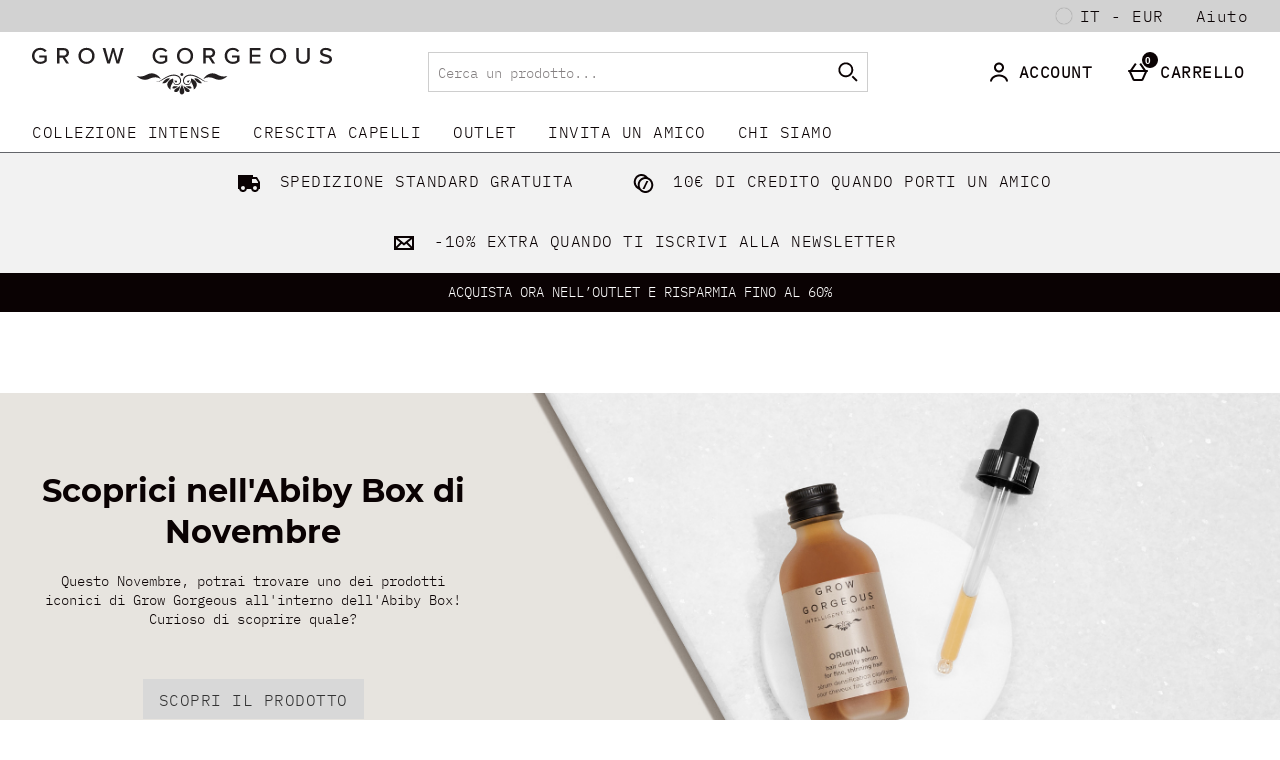

--- FILE ---
content_type: text/html;charset=UTF-8
request_url: https://www.growgorgeous.it/abiby-box.list
body_size: 122995
content:





<!DOCTYPE html>




































































    
    
        
       
    



















































































































































 
 
 
 
 
 
 
 
 









































































	
	
	
	
		
		
			
		
			
		
			
				
			
		
			
		
		
			
				
			
			
		
	



























	
	
		
	













	
		
	
	








    
    
        
    

































	
	
		
	





    
    
        
    





    
    
        
    





	
	
		
	





	





	












	
	
		
	



	
	
		
	



	
	
		
	



    
    
        
    



	
	
		
	










	


















    
    
        
    










































	
	
		
	















    
    
        
    



































	
		
	
	









	





	
		
	
	












	
	
		
	

	
	

	
	

	
	

	
	
		
	

	
	
	

	
	
	
	
	
	
























    
    
        
    











	
	
		
	




























  
    
  
  
  
  

















<html lang="it-it" xml:lang="it-it" dir="ltr"
   class="no-js no-touch lang-it_IT">









































<!-- Webserver = || www.growgorgeous.it || MAN-WEB-043 || 8.4332.90 -->

<head>

  




















	
		<link rel="preconnect" href="https://s1.thcdn.com/">
		<link rel="preconnect" href="https://static.thcdn.com/">
		<link rel="preconnect" href="https://static.thcdn.com/" crossorigin>
		<link rel="preconnect" href="https://s1.thcdn.com/" crossorigin>
	
	
	



	
		
		
		
		
	








	
		
	
	






	

	

	
		<link rel=preload as=image media="(min-width: 1180px)" href="https://static.thcdn.com/images/xlarge/webp/widgets/120-it/46/GG_LP_1400_x_427_%283%29-052546.png"
		      
			  crossorigin
		      >
		<link rel=preload as=image media="(min-width: 760px) and (max-width: 1179px)" href="https://static.thcdn.com/images/large/webp/widgets/120-it/56/GG_LP_768_x_280_%284%29-052556.png"
			  
			  crossorigin
			  >
		<link rel=preload as=image media="(max-width: 759px)" href="https://static.thcdn.com/images/medium/webp/widgets/120-it/02/GG_LP_480_x_228_%284%29-052602.png"
			  
			  crossorigin
			  >
	

	



	<link rel="preload" href="https://static.thcdn.com/www/common/scripts/dist/vendor-4cf02f9634.min.js" as="script">

	
		
		
			<link rel="dns-prefetch" href="https://static.thcdn.com">
		
	

	<link rel="dns-prefetch" href="https://userexperience.thehut.net/">
	<link rel="dns-prefetch" href="https://eum.thehut.net">
	<link rel="dns-prefetch" href="https://stats.g.doubleclick.net">
	<link rel="dns-prefetch" href="https://googleads.g.doubleclick.net">
	<link rel="dns-prefetch" href="https://www.googletagmanager.com">
	<link rel="dns-prefetch" href="https://www.google-analytics.com">
	<link rel="dns-prefetch" href="https://www.googleadservices.com">



	<link rel="preconnect" href="https://www.dwin1.com">
	<link rel="dns-prefetch" href="https://www.dwin1.com">

	<link rel="preconnect" href="https://connect.facebook.net">
	<link rel="dns-prefetch" href="https://connect.facebook.net">

	<link rel="preconnect" href="https://bat.bing.com">
	<link rel="dns-prefetch" href="https://bat.bing.com">

	



    












<meta charset="utf-8" />

<title>
	
		
		
		
		
		
		
			
			
			
			
				Abiby Box e Siero Crescita Grow Gorgeous  | Grow Gorgeous™
				
				
				
			
		
		
		
		
		

		
		
	
</title>

  


















	
	

	

	
	

	
		
		
		
		
		<meta name="robots" data-from="section" content="index, follow"/>
		
		
	
	




	

<meta name="Description" content="
	
		
		
		

		
		
			
			
				
					Grow Gorgeous è nell'Abiby Box di Novembre! Scopri l'Abiby Box e  il Siero Crescita Grow Gorgeous nell'Abiby Box di Novembre. Solo per questo mese.
				
				
			
		

		
		
				
			
	
"/>



<meta name="Keywords" content="
	Grow Gorgeous Italy,
	
		
		
		
		
			
			
				
				
					Abiby Box e Grow Gorgeous
				
			
		
		

		
	
	#NAME?"/>







	<meta name="geo.region" content="it"/>


<meta name="copyright" content="Grow Gorgeous Italy"/>


































	
	







<meta property="fb:app_id" content="1910238985879027" />


	

	

	
	    
		  
		  
			<meta property="og:title" content="Grow Gorgeous Italy"/>
		  
	    
		<meta property="og:type" content="article" />
		
		
			<meta property="og:description" content="Grow Gorgeous è nell'Abiby Box di Novembre! Scopri l'Abiby Box e  il Siero Crescita Grow Gorgeous nell'Abiby Box di Novembre. Solo per questo mese."/>
		
		<meta property="og:image"
			  content="https://www.growgorgeous.it/c-images/fb-image.png"/>
	

	



	
	
		<meta property="og:url" content="https://www.growgorgeous.it/abiby-box.list"/>
	



	
	
		<meta property="og:site_name" content="Grow Gorgeous Italy"/>
	








<meta http-equiv="Content-Language"
	  content="IT-IT"/>









	
		<link rel="alternate" hreflang="it-it" href="https://www.growgorgeous.it/abiby-box.list"/>
	
		<link rel="alternate" hreflang="es-es" href="https://www.growgorgeous.es/abiby-box.list"/>
	




























	<meta name="google-site-verification" content="I_ZMJkjub9KdzYGAMJYFd70sjzCWtmnGTarQaUxQMpg" />




































	
	
	
		<link rel="canonical" href="https://www.growgorgeous.it/abiby-box.list"/>
	















  
















<script>
	/*!
loadCSS: load a CSS file asynchronously.
[c]2014 @scottjehl, Filament Group, Inc.
Licensed MIT
*/
function loadCSS(e,t,n,o){"use strict";var a=window.document.createElement("link"),r=t||window.document.getElementsByTagName("script")[0],d=window.document.styleSheets;return a.rel="stylesheet",a.href=e,a.media="only x",o&&(a.onload=o),r.parentNode.insertBefore(a,r),a.onloadcssdefined=function(e){for(var t,n=0;n<d.length;n++)d[n].href&&d[n].href===a.href&&(t=true);t?e():setTimeout((function(){a.onloadcssdefined(e)}))},a.onloadcssdefined((function(){a.media=n||"all"})),a}
/*! loadJS: load a JS file asynchronously. [c]2014 @scottjehl, Filament Group, Inc. (Based on http://goo.gl/REQGQ by Paul Irish). Licensed MIT */function loadJS(e,t){"use strict";var n=window.document.getElementsByTagName("script")[0],o=window.document.createElement("script");return o.src=e,o.async=true,n.parentNode.insertBefore(o,n),t&&"function"==typeof t&&(o.onload=t),o}function loadFont(e,t,n){var o=navigator.userAgent,a;if(!window.addEventListener||o.match(/(Android (2|3|4.0|4.1|4.2|4.3))|(Opera (Mini|Mobi))/)&&!o.match(/Chrome/))return;var r={};try{r=localStorage||{}}catch(e){}var d="x-font-"+e,i=d+"url",s=d+"css",c=r[i],l=r[s],u=document.createElement("style");if(u.rel="stylesheet",document.head.appendChild(u),!l||c!==t&&c!==n){var f=n&&w()?n:t,m=new XMLHttpRequest;m.open("GET",f),m.onload=function(){m.status>=200&&m.status<400&&(r[i]=f,r[s]=u.textContent=m.responseText)},m.send()}else u.textContent=l;function w(){if(!window.FontFace)return false;var e=new FontFace("t",'url("data:application/font-woff2,") format("woff2")',{});return e.load(),"loading"===e.status}}
</script>








	
	
		




<!-- https://static.thcdn.com/www/styles/css/growgorgeous/critical-css-path-417adadf55.css -->





















	
	
		
		
	













	
	
	
	
		
	
	



	
	
		
		
		
		
	



	<style>
		html,body,div,span,object,iframe,h1,h2,h3,h4,h5,h6,p,blockquote,pre,a,abbr,address,cite,code,del,dfn,em,img,ins,kbd,q,s,samp,small,strong,sub,sup,var,b,u,i,dl,dt,dd,ol,ul,li,fieldset,form,label,legend,input,textarea,button,select,table,caption,tbody,tfoot,thead,tr,th,td,article,aside,canvas,details,embed,figure,figcaption,footer,header,hgroup,menu,nav,output,ruby,section,summary,time,mark,audio,video{font-size:10px;line-height:10px;font-weight:inherit;font-style:inherit;text-indent:0;text-decoration:none;white-space:normal;margin:0;padding:0;height:initial;border:0;background:0 0;list-style:none;vertical-align:baseline;border-collapse:collapse;border-spacing:0;content:'';content:none;quotes:none;box-sizing:content-box}@media screen and (max-width:900px){html h1:focus,html h2:focus,html h3:focus,body h1:focus,body h2:focus,body h3:focus,div h1:focus,div h2:focus,div h3:focus,span h1:focus,span h2:focus,span h3:focus,object h1:focus,object h2:focus,object h3:focus,iframe h1:focus,iframe h2:focus,iframe h3:focus,h1 h1:focus,h1 h2:focus,h1 h3:focus,h2 h1:focus,h2 h2:focus,h2 h3:focus,h3 h1:focus,h3 h2:focus,h3 h3:focus,h4 h1:focus,h4 h2:focus,h4 h3:focus,h5 h1:focus,h5 h2:focus,h5 h3:focus,h6 h1:focus,h6 h2:focus,h6 h3:focus,p h1:focus,p h2:focus,p h3:focus,blockquote h1:focus,blockquote h2:focus,blockquote h3:focus,pre h1:focus,pre h2:focus,pre h3:focus,a h1:focus,a h2:focus,a h3:focus,abbr h1:focus,abbr h2:focus,abbr h3:focus,address h1:focus,address h2:focus,address h3:focus,cite h1:focus,cite h2:focus,cite h3:focus,code h1:focus,code h2:focus,code h3:focus,del h1:focus,del h2:focus,del h3:focus,dfn h1:focus,dfn h2:focus,dfn h3:focus,em h1:focus,em h2:focus,em h3:focus,img h1:focus,img h2:focus,img h3:focus,ins h1:focus,ins h2:focus,ins h3:focus,kbd h1:focus,kbd h2:focus,kbd h3:focus,q h1:focus,q h2:focus,q h3:focus,s h1:focus,s h2:focus,s h3:focus,samp h1:focus,samp h2:focus,samp h3:focus,small h1:focus,small h2:focus,small h3:focus,strong h1:focus,strong h2:focus,strong h3:focus,sub h1:focus,sub h2:focus,sub h3:focus,sup h1:focus,sup h2:focus,sup h3:focus,var h1:focus,var h2:focus,var h3:focus,b h1:focus,b h2:focus,b h3:focus,u h1:focus,u h2:focus,u h3:focus,i h1:focus,i h2:focus,i h3:focus,dl h1:focus,dl h2:focus,dl h3:focus,dt h1:focus,dt h2:focus,dt h3:focus,dd h1:focus,dd h2:focus,dd h3:focus,ol h1:focus,ol h2:focus,ol h3:focus,ul h1:focus,ul h2:focus,ul h3:focus,li h1:focus,li h2:focus,li h3:focus,fieldset h1:focus,fieldset h2:focus,fieldset h3:focus,form h1:focus,form h2:focus,form h3:focus,label h1:focus,label h2:focus,label h3:focus,legend h1:focus,legend h2:focus,legend h3:focus,input h1:focus,input h2:focus,input h3:focus,textarea h1:focus,textarea h2:focus,textarea h3:focus,button h1:focus,button h2:focus,button h3:focus,select h1:focus,select h2:focus,select h3:focus,table h1:focus,table h2:focus,table h3:focus,caption h1:focus,caption h2:focus,caption h3:focus,tbody h1:focus,tbody h2:focus,tbody h3:focus,tfoot h1:focus,tfoot h2:focus,tfoot h3:focus,thead h1:focus,thead h2:focus,thead h3:focus,tr h1:focus,tr h2:focus,tr h3:focus,th h1:focus,th h2:focus,th h3:focus,td h1:focus,td h2:focus,td h3:focus,article h1:focus,article h2:focus,article h3:focus,aside h1:focus,aside h2:focus,aside h3:focus,canvas h1:focus,canvas h2:focus,canvas h3:focus,details h1:focus,details h2:focus,details h3:focus,embed h1:focus,embed h2:focus,embed h3:focus,figure h1:focus,figure h2:focus,figure h3:focus,figcaption h1:focus,figcaption h2:focus,figcaption h3:focus,footer h1:focus,footer h2:focus,footer h3:focus,header h1:focus,header h2:focus,header h3:focus,hgroup h1:focus,hgroup h2:focus,hgroup h3:focus,menu h1:focus,menu h2:focus,menu h3:focus,nav h1:focus,nav h2:focus,nav h3:focus,output h1:focus,output h2:focus,output h3:focus,ruby h1:focus,ruby h2:focus,ruby h3:focus,section h1:focus,section h2:focus,section h3:focus,summary h1:focus,summary h2:focus,summary h3:focus,time h1:focus,time h2:focus,time h3:focus,mark h1:focus,mark h2:focus,mark h3:focus,audio h1:focus,audio h2:focus,audio h3:focus,video h1:focus,video h2:focus,video h3:focus{outline:0}}input::-moz-placeholder{font-size:10px;line-height:10px;font-weight:inherit;font-family:inherit;font-style:inherit}input:-ms-input-placeholder{font-size:10px;line-height:10px;font-weight:inherit;font-family:inherit;font-style:inherit}input::placeholder{font-size:10px;line-height:10px;font-weight:inherit;font-family:inherit;font-style:inherit}blockquote,q{quotes:none}blockquote:before,blockquote:after,q:before,q:after{content:none}body{direction:ltr;unicode-bidi:normal;background-color:#fff;color:#0a0203}.internationalOverlay{background-color:#fff;padding:20px;max-width:450px}.internationalOverlay_CloseButton:hover,.internationalOverlay_CloseButton:focus{background:#d2d2d2}.internationalOverlay_heading{font-family:"Montserrat Bold",Arial,sans-serif;font-size:32px;line-height:1.3;letter-spacing:6.4px;text-transform:uppercase;color:#0a0203;margin-top:0;margin-bottom:10px}.internationalOverlay_explanation{font-family:"IBM Plex Mono",Arial,sans-serif;font-size:14px;line-height:1.42;letter-spacing:0;color:#0a0203;margin-top:10px;margin-bottom:19px}.internationalOverlay_goButton{font-family:"IBM Plex Mono",Arial,sans-serif;font-size:16px;line-height:1.2;letter-spacing:.5px;color:#0a0203;box-sizing:border-box;background-color:#d8d8d8;border-width:1px;border-style:solid;border-color:#d8d8d8;color:#333;line-height:1.35;display:inline-block;text-decoration:none;transition:background-color .2s;padding:10px 15px;border-radius:0;cursor:pointer;text-align:center;text-transform:uppercase;height:40px;box-sizing:border-box;display:block;width:100%;margin-top:10px;margin-bottom:10px;overflow-wrap:break-word;text-align:center}.internationalOverlay_goButton:hover{background-color:#63656a;border-color:#63656a;color:#fff}.internationalOverlay_goButton:focus{background-color:#63656a;border-color:#63656a;color:#fff;outline:2px solid #fff;outline-offset:-4px}.internationalOverlay_goButton:focus-within{background-color:#63656a;border-color:#63656a;color:#fff;outline:2px solid #fff;outline-offset:-4px}.internationalOverlay_goButton::-moz-focus-inner{border:0}.internationalOverlay_goButton:active{background-color:#000;border-color:#000;color:#fff;outline:0}.internationalOverlay_goButton[disabled],.internationalOverlay_goButton.disabled{background-color:rgba(99,101,106,.6);border-color:rgba(99,101,106,.6);color:#63656a;opacity:.6;cursor:not-allowed}.internationalOverlay_goButton:before{display:inline-block;content:'';width:20px;height:20px;background-repeat:no-repeat;background-size:cover;background-position:center;border-radius:50%;vertical-align:middle;margin-right:10px;margin-top:-3px}.internationalOverlay_goButton-en:before{background-image:url(//static.thcdn.com/www/common/images/flags/1x1/gb-9681a43477.svg)}.internationalOverlay_goButton-encn:before{background-image:url(//static.thgcdn.cn/www/common/images/flags/1x1/gb-9681a43477.svg)}.internationalOverlay_stayButton{background-color:transparent;border-color:transparent;border-width:0;border-style:none;padding:0;font-size:inherit;font-family:inherit;color:#0a0203;border-radius:0;display:inline;text-decoration:none;box-sizing:border-box;display:block;width:100%;margin-top:10px;margin-bottom:10px;overflow-wrap:break-word}.internationalOverlay_stayButton:hover{background-color:transparent;color:#3b3535;text-decoration:underline;cursor:pointer}.internationalOverlay_stayButton[disabled],.internationalOverlay_stayButton.disabled{color:#858181;text-decoration:line-through;cursor:not-allowed}.internationalOverlay_popup .popup-close{display:none}.internationalOverlay_popup .popupCloseButton_svg{display:none}.internationalOverlay_popup .popupContainer{max-width:450px;top:70px;width:90%;height:initial;padding:0;-ms-overflow-style:none}.breadcrumbs{position:relative;display:block;width:100%;max-width:1400px;padding-top:0;padding-right:0;padding-bottom:0;padding-left:0;margin-top:20px;margin-right:auto;margin-left:auto;margin-bottom:0;border-top:none;border-bottom:none}@media screen and (min-width:600px){.breadcrumbs{margin-bottom:10px;overflow:hidden}}.breadcrumbs_container{white-space:nowrap;overflow-y:auto;margin-top:0;margin-right:0;margin-bottom:0;margin-left:0;padding-top:10px;padding-right:8px;padding-bottom:10px;padding-left:8px;display:block;overflow-x:auto}.breadcrumbs_container::after{content:'';position:absolute;top:0;right:0;width:50px;height:100%;background-image:linear-gradient(90deg,rgba(255,255,255,0) 6%,rgba(255,255,255,0) 9%,rgba(255,255,255,.03) 11%,#fff 67%);opacity:.8;display:none}.breadcrumbs_container li:not(.breadcrumbs_item-active){font-weight:inherit}@media screen and (min-width:600px){.breadcrumbs_container{padding-right:16px;padding-left:16px}}@media screen and (min-width:900px){.breadcrumbs_container{padding-top:0;padding-bottom:0}}.breadcrumbs_item.breadcrumbs_item.breadcrumbs_item.breadcrumbs_item.breadcrumbs_item{font-family:"Montserrat Bold",Arial,sans-serif;font-size:16px;line-height:1.4;color:#0a0203;letter-spacing:3.2px;text-transform:uppercase;font-weight:700;color:#747583;width:auto;display:inline-block;padding-top:0;padding-right:0;padding-bottom:0;padding-left:0;margin-top:3px;margin-right:0;margin-bottom:3px;margin-left:0;white-space:nowrap}.breadcrumbs_item.breadcrumbs_item.breadcrumbs_item.breadcrumbs_item.breadcrumbs_item:after{content:">";display:inline-block;color:inherit;font-size:inherit;font-weight:inherit;padding-top:0;padding-right:0;padding-bottom:0;padding-left:0;margin-top:0;margin-right:0;margin-bottom:0;margin-left:0;border-top:none;border-bottom:none;border-left:none}.breadcrumbs_item.breadcrumbs_item.breadcrumbs_item.breadcrumbs_item.breadcrumbs_item:last-child:after{display:none}.breadcrumbs_item-active{color:#0a0203;font-weight:400;text-transform:none;opacity:1}.breadcrumbs_link{font-family:"Montserrat Bold",Arial,sans-serif;font-size:16px;line-height:1.4;color:#0a0203;letter-spacing:3.2px;text-transform:uppercase;font-weight:700;text-decoration:none}.breadcrumbs_link:hover{color:#0a0203;text-decoration:none}.breadcrumbs_link-back::before{content:'';display:inline-block;position:relative;top:1px;margin-right:5px;border-top:.5px solid transparent;border-right:.5px solid #d2d2d2;border-bottom:.5px solid transparent;border-left:0 solid transparent}.breadcrumbs_constraint_container{padding-top:0;padding-bottom:0;margin-top:0;margin-bottom:0}@media screen and (min-width:600px){.breadcrumbs_constraint_container{padding-top:8px;padding-bottom:8px;margin-top:0;margin-bottom:0}}.backToTopButton{display:inline-block;width:44px;height:44px;background-color:rgba(255,255,255,.7);padding-top:5px;padding-right:5px;padding-bottom:5px;padding-left:5px;border-width:1px;border-style:solid;border-color:#0a0203;border-radius:0;text-decoration:none;vertical-align:middle}@media screen and (min-width:800px){.backToTopButton{width:30px;height:30px;cursor:pointer}}.backToTopButton-sticky{background-color:rgba(255,255,255,.7);position:fixed;right:10px;bottom:-50px;left:initial;opacity:0;z-index:9999;transition:all 400ms cubic-bezier(.68,-.55,.265,1.55),opacity .3s}.backToTopButton-sticky.left{left:10px;right:initial}.backToTopButton-trolley{transition:all .3s ease-in-out}.backToTopButton-disabled{background-color:transparent;opacity:.25;pointer-events:none}.backToTopButton-enabled{opacity:1}.backToTopButton-visible{bottom:10px;opacity:1}.backToTopButton_icon{display:block;position:relative;top:auto;right:auto;bottom:auto;left:auto;width:100%;height:100%;fill:#0a0203;pointer-events:none}.backToTopButton_body{display:none}.headerSearch{display:static;margin-top:10px;margin-bottom:10px;width:100%;height:50px;min-width:50px}@media screen and (min-width:1200px){.headerSearch{position:relative;margin-left:inherit;margin-right:inherit;margin-top:auto;margin-bottom:auto;width:100%;display:block;max-width:440px;min-width:50px}}.headerSearch_form{pointer-events:none;position:absolute;width:100%;top:inherit;left:0;right:0;z-index:10;box-sizing:border-box;visibility:hidden;overflow:hidden;display:none}@media screen and (min-width:1200px){.headerSearch_form{position:relative;display:block;top:inherit;pointer-events:all;margin-top:inherit;margin-bottom:inherit;padding-left:0;padding-right:0;z-index:1;max-width:inherit;visibility:visible}}.headerSearch_formInner{padding-top:inherit;padding-bottom:inherit;padding-left:inherit;padding-right:inherit;margin-top:auto;margin-bottom:auto;margin-right:auto;margin-left:auto;background-color:transparent;transition:none;box-sizing:border-box;transform:translate(0,-101%);visibility:visible;display:flex;width:100%;opacity:0}.headerSearch_formInner .headerSearch_cross{width:16px;height:16px;padding:0;border-radius:0;background-color:transparent;margin-right:0;box-sizing:border-box}@media screen and (min-width:1200px){.headerSearch_formInner{position:relative;display:block;opacity:inherit;transform:inherit;transition:inherit;background-color:transparent;padding-top:0;padding-bottom:0;padding-left:0;padding-right:0;max-width:inherit;border-radius:0}}.headerSearch_form-overlay{z-index:10}.headerSearch_spyglass_fillContainer{fill:#d2d2d2}@media screen and (min-width:900px){.headerSearch_spyglass_fillContainer{fill:#d2d2d2}}.headerSearch_form-show{display:block;pointer-events:all}.headerSearch_form-show .headerSearch_formInner{transform:translate(0,0);opacity:1}.headerSearch_form-show .headerSearch_spyglass_fillContainer{fill:#fff}.headerSearch_toggleForm{border-width:0;background-color:transparent;-webkit-appearance:none;-moz-appearance:none;appearance:none;cursor:pointer;display:flex;align-items:center;justify-content:center;top:0;height:50px;padding-left:10px;padding-right:10px;margin-left:auto;margin-right:auto;min-width:100%;z-index:3;overflow:hidden}.headerSearch_toggleForm .headerSearch_spyglass .headerSearch_spyglass_fillContainer{fill:#fff}.headerSearch_toggleForm:focus{outline:0}@media screen and (min-width:1200px){.headerSearch_toggleForm{height:40px;display:none}}.headerSearch_toggleForm-open{background-color:#d2d2d2;z-index:10;position:relative}.headerSearch_toggleForm-open .headerSearch_spyglass_fillContainer{fill:#fff}.headerSearch_input{box-sizing:border-box;font-family:"IBM Plex Mono",Arial,sans-serif;font-size:14px;line-height:1.42;letter-spacing:0;color:#0a0203;font-size:16px;border:1px solid #cecece;border-radius:0;padding:9px;background-color:#fff;height:50px;max-height:72px;color:#0a0203;background-color:#fff;width:100%;margin-bottom:0;border:1px solid #cecece}.headerSearch_input[disabled],.headerSearch_input.disabled,.headerSearch_input:disabled{opacity:.5;cursor:not-allowed;background-color:#d2d2d2}.headerSearch_input[readonly],.headerSearch_input.readonly{border-color:transparent}.headerSearch_input:focus{border-color:#0a0203}.headerSearch_input::-moz-placeholder{font-family:"IBM Plex Mono",Arial,sans-serif;font-size:14px;line-height:1.42;letter-spacing:0;color:#0a0203;color:#b7b5b4}.headerSearch_input:-ms-input-placeholder{font-family:"IBM Plex Mono",Arial,sans-serif;font-size:14px;line-height:1.42;letter-spacing:0;color:#0a0203;color:#b7b5b4}.headerSearch_input::placeholder{font-family:"IBM Plex Mono",Arial,sans-serif;font-size:14px;line-height:1.42;letter-spacing:0;color:#0a0203;color:#b7b5b4}.headerSearch_input:focus{outline:0;border-color:#b7b5b4;color:inherit}.headerSearch_input::-moz-placeholder{font-family:"IBM Plex Mono",Arial,sans-serif;font-size:14px;line-height:1.42;letter-spacing:0;color:#0a0203;color:#0a0203;opacity:.5}.headerSearch_input:-ms-input-placeholder{font-family:"IBM Plex Mono",Arial,sans-serif;font-size:14px;line-height:1.42;letter-spacing:0;color:#0a0203;color:#0a0203;opacity:.5}.headerSearch_input::placeholder{font-family:"IBM Plex Mono",Arial,sans-serif;font-size:14px;line-height:1.42;letter-spacing:0;color:#0a0203;color:#0a0203;opacity:.5}@media screen and (max-width:600px){.headerSearch_input{font-size:16px}}@media screen and (min-width:1200px){.headerSearch_input{height:40px}.headerSearch_input:focus{outline:0;border-color:#b7b5b4;color:inherit}}.headerSearch_input.slimHeaderSearch_Input{background-color:#fff;font-weight:inherit;font-size:textInput;line-height:inherit;border:0}.headerSearch_input.slimHeaderSearch_Input::-moz-placeholder{color:#0a0203;font-weight:inherit;font-size:inherit;line-height:inherit}.headerSearch_input.slimHeaderSearch_Input:-ms-input-placeholder{color:#0a0203;font-weight:inherit;font-size:inherit;line-height:inherit}.headerSearch_input.slimHeaderSearch_Input::placeholder{color:#0a0203;font-weight:inherit;font-size:inherit;line-height:inherit}.headerSearch_input-resultsVisible{border-bottom-left-radius:0;border-bottom-right-radius:0}.headerSearch_hideResults{position:absolute;cursor:pointer;top:0;bottom:0;right:50px;height:auto;margin:auto;display:none;border:0;background:0 0}@media screen and (min-width:1200px){.headerSearch_hideResults{right:50px}}.headerSearch_clearResults,.headerSearch_buttonText{text-indent:-9999px;font-size:0}.headerSearch_hideResults-show{display:flex;align-items:center}.headerSearch_cross{display:block;height:20px;width:20px;fill:#0a0203}.headerSearch_cross .headerSearch_crossFill{fill:#0a0203}.headerSearch_toggleForm .headerSearch_cross{display:none}.headerSearch_toggleForm-open .headerSearch_cross{display:none}.headerSearch_spyglass{stroke:none;fill:#fff;height:24px;width:24px;margin-right:9px;margin-left:9px;transition:transform .3s,opacity .3s}.headerSearch_toggleForm-open .headerSearch_spyglass{display:block}.headerSearch_spyglass-hidden{transform:translateY(120%);opacity:0}.headerSearch_button{background-color:transparent;-webkit-appearance:none;-moz-appearance:none;appearance:none;position:absolute;cursor:pointer;display:flex;align-items:center;top:0;height:50px;right:0;padding-left:0;padding-right:0;margin-left:0;margin-right:0;border-top-right-radius:0;border-bottom-right-radius:0;border-width:1px;border-style:solid;border-color:#b7b5b4;text-indent:-9999px;pointer-events:all;transition:none}.headerSearch_button-show{opacity:1;pointer-events:all;background-color:#0a0203}.headerSearch_button-show:hover,.headerSearch_button-show:focus{background-color:#000}@media screen and (min-width:1200px){.headerSearch_button{top:0;right:0;height:40px;padding-left:0;padding-right:0}}.headerSearch_button.slimHeaderSearch_Btn:not(.headerSearch_button-show){background-color:transparent}.headerSearch_button-show .headerSearch_spyglass_fillContainer{fill:#d2d2d2}.headerSearch_overlay{opacity:0;transition:opacity .3s ease;position:fixed;pointer-events:none;top:0;right:0;bottom:0;height:100%;width:100%;z-index:6;background-color:rgba(0,0,0,.5)}.headerSearch_overlay-show{opacity:1;pointer-events:all}.headerSearchThatScrolls{display:block;height:72px;position:relative}@media screen and (min-width:1200px){.headerSearchThatScrolls{display:none}}.headerSearchThatScrolls_form{width:100%;height:0}.headerSearchThatScrolls_formInner{padding-top:16px;padding-bottom:16px;padding-left:16px;padding-right:16px;display:flex;width:100%;box-sizing:border-box}.headerSearchThatScrolls_formInner .headerSearchThatScrolls_input{height:40px}.headerSearchThatScrolls_formInner .headerSearchThatScrolls_input::-moz-placeholder{font-family:"IBM Plex Mono",Arial,sans-serif;font-size:14px;line-height:1.42;letter-spacing:0;color:#0a0203;color:#0a0203}.headerSearchThatScrolls_formInner .headerSearchThatScrolls_input:-ms-input-placeholder{font-family:"IBM Plex Mono",Arial,sans-serif;font-size:14px;line-height:1.42;letter-spacing:0;color:#0a0203;color:#0a0203}.headerSearchThatScrolls_formInner .headerSearchThatScrolls_input::placeholder{font-family:"IBM Plex Mono",Arial,sans-serif;font-size:14px;line-height:1.42;letter-spacing:0;color:#0a0203;color:#0a0203}@media screen and (min-width:1200px){.headerSearchThatScrolls_formInner{display:none}}.headerSearchThatScrolls_toggleForm{border-width:0;background-color:transparent;-webkit-appearance:none;-moz-appearance:none;appearance:none;cursor:pointer;display:flex;align-items:center;justify-content:center;top:0;height:100%;padding-left:0;padding-right:0;margin-left:auto;margin-right:auto;min-width:100%;z-index:3}.headerSearchThatScrolls_toggleForm:focus{outline:0}@media screen and (min-width:1200px){.headerSearchThatScrolls_toggleForm{height:40px;display:none}}.headerSearchThatScrolls_input{box-sizing:border-box;font-family:"IBM Plex Mono",Arial,sans-serif;font-size:14px;line-height:1.42;letter-spacing:0;color:#0a0203;font-size:16px;border:1px solid #cecece;border-radius:0;padding:9px;background-color:#fff;height:50px;max-height:72px;width:100%;color:#0a0203;margin-bottom:0}.headerSearchThatScrolls_input[disabled],.headerSearchThatScrolls_input.disabled,.headerSearchThatScrolls_input:disabled{opacity:.5;cursor:not-allowed;background-color:#d2d2d2}.headerSearchThatScrolls_input[readonly],.headerSearchThatScrolls_input.readonly{border-color:transparent}.headerSearchThatScrolls_input:focus{border-color:#0a0203}.headerSearchThatScrolls_input::-moz-placeholder{font-family:"IBM Plex Mono",Arial,sans-serif;font-size:14px;line-height:1.42;letter-spacing:0;color:#0a0203;color:#b7b5b4}.headerSearchThatScrolls_input:-ms-input-placeholder{font-family:"IBM Plex Mono",Arial,sans-serif;font-size:14px;line-height:1.42;letter-spacing:0;color:#0a0203;color:#b7b5b4}.headerSearchThatScrolls_input::placeholder{font-family:"IBM Plex Mono",Arial,sans-serif;font-size:14px;line-height:1.42;letter-spacing:0;color:#0a0203;color:#b7b5b4}.headerSearchThatScrolls_input:focus{outline:0;border-color:#b7b5b4}.headerSearchThatScrolls_input::-moz-placeholder{font-size:textInput;font-family:"Montserrat Bold",Arial,sans-serif;letter-spacing:3.2px;text-transform:none;color:#0a0203}.headerSearchThatScrolls_input:-ms-input-placeholder{font-size:textInput;font-family:"Montserrat Bold",Arial,sans-serif;letter-spacing:3.2px;text-transform:none;color:#0a0203}.headerSearchThatScrolls_input::placeholder{font-size:textInput;font-family:"Montserrat Bold",Arial,sans-serif;letter-spacing:3.2px;text-transform:none;color:#0a0203}@media screen and (max-width:600px){.headerSearchThatScrolls_input{font-size:16px}}@media screen and (min-width:1200px){.headerSearchThatScrolls_input{height:40px}.headerSearchThatScrolls_input:focus{outline:0;border-color:#b7b5b4}}.headerSearchThatScrolls_spyglass{fill:#fff;stroke:none;height:24px;width:24px;margin-right:9px;margin-left:9px}.headerSearchThatScrolls_toggleForm-open .headerSearchThatScrolls_spyglass{display:block}@media screen and (min-width:1200px){.headerSearchThatScrolls_spyglass{fill:#fff}}.headerSearchThatScrolls_button{background-color:transparent;-webkit-appearance:none;-moz-appearance:none;appearance:none;position:absolute;cursor:pointer;display:flex;align-items:center;top:16px;height:40px;width:40px;right:16px;padding-left:0;padding-right:0;margin-left:0;margin-right:0;border-top-right-radius:0;border-bottom-right-radius:0;border-width:0;border-style:solid;border-color:#b7b5b4;text-indent:-9999px;pointer-events:all;transition:none}.headerSearchThatScrolls_button .headerSearch_spyglass_fillContainer{fill:#0a0203}.headerSearchThatScrolls_buttonText{text-indent:-9999px;font-size:0}.headerSearch_resultsContainer{display:block;width:100%;z-index:999;position:absolute;left:0;top:119px}@media screen and (min-width:900px){.headerSearch_resultsContainer{position:relative;top:0}}.headerSearch_resultsSuggestionsWrapper{margin-top:0;background-color:transparent;padding-top:0;padding-bottom:0}.headerSearch_resultsProductsWrapper{margin-top:10px;background-color:#fff}.headerSearch_results{display:block;height:calc(100vh - 100px);width:100%;background-color:#fff;border-width:1px;border-color:#b7b5b4;border-style:solid;border-radius:0;border-top-left-radius:0;border-top-right-radius:0;border-top-width:0;overflow-y:scroll;box-sizing:border-box}@media screen and (min-width:900px){.headerSearch_results{position:absolute;height:auto}}@media screen and (min-width:1200px){.headerSearch_results{max-width:inherit}}.headerSearch_results-hide{display:none}.headerSearch_resultsList{list-style-type:none;margin-left:0;position:relative;margin-top:0;margin-bottom:0;padding-top:0;padding-bottom:0;padding-left:10px;padding-right:10px}.headerSearch_resultsList-product{padding-left:0;padding-right:0}.headerSearch_resultsListHeader,.headerSearch_resultsSuggestionsHeader{font-family:"Montserrat Bold",Arial,sans-serif;font-size:16px;line-height:1.2;letter-spacing:3.2px;text-transform:uppercase;color:#0a0203;background-color:#0a0203;border-top-width:0;border-top-style:solid;border-top-color:#b7b5b4;color:#fff;padding-top:10px;padding-bottom:10px;padding-left:10px;padding-right:10px;margin-bottom:0;margin-top:0;display:block;width:100%;box-sizing:border-box}.headerSearch_resultsListHeader:first-child,.headerSearch_resultsSuggestionsHeader:first-child{border-top-width:0}.headerSearch_resultsListItem{display:block;position:relative;padding-left:0}.headerSearch_resultsListItem:hover{background-color:transparent}.headerSearch_resultsListItem:hover:after{content:'';display:inline-block;width:15px;height:15px;border-radius:50%;background-color:#0a0203;position:absolute;top:50%;margin-top:-7.5px;right:10px}.headerSearch_resultsListItem-active{background-color:transparent}.headerSearch_resultsListItem-active:after{content:'';display:inline-block;width:15px;height:15px;border-radius:50%;background-color:#0a0203;position:absolute;top:50%;margin-top:-7.5px;right:10px}.headerSearch_resultsListLink{font-family:"IBM Plex Mono",Arial,sans-serif;font-size:14px;line-height:1.42;letter-spacing:0;color:#0a0203;color:#0a0203;margin-top:0;margin-bottom:0;padding-top:20px;padding-bottom:20px;padding-left:0;padding-right:0;text-decoration:none;box-sizing:border-box;display:block}.headerSearch_resultsListLink:hover{background-color:transparent;color:inherit;text-decoration:none}.headerSearch_resultsListProduct{border-bottom-width:1px;border-bottom-style:solid;border-bottom-color:#b7b5b4;display:block;position:relative;cursor:pointer}.headerSearch_resultsListProduct:hover{background-color:#d2d2d2}.headerSearch_resultsListProduct:hover .headerSearch_resultsListProductTitle{text-decoration:none}.headerSearch_resultsListProduct:hover .headerSearch_ratingStars path{fill:#d2d2d2}.headerSearch_resultsListProduct:last-of-type{border-bottom-width:0}.headerSearch_resultsListProductLink{box-sizing:border-box;padding-top:10px;padding-bottom:10px;padding-left:10px;padding-right:10px;text-decoration:none;position:relative;display:table;border-collapse:separate}.headerSearch_resultsListProductLink a:hover{text-decoration:none}.headerSearch_resultsListProductImageContainer{box-sizing:border-box;display:table-cell;vertical-align:middle;width:100px}.headerSearch_resultsListProductImage{max-width:100%;height:auto;width:70px}.headerSearch_resultsListProductDetails{box-sizing:border-box;display:table-cell;vertical-align:top}.headerSearch_resultsListProductTitle{font-family:"Montserrat Bold",Arial,sans-serif;font-size:16px;line-height:1.2;letter-spacing:3.2px;color:#0a0203;color:#0a0203;margin-bottom:10px;margin-top:0;display:block}.headerSearch_resultsListProductRating{display:block}.headerSearch_ratingStarsContainer{display:block;height:30px;margin-bottom:10px;overflow:hidden;width:99px}.headerSearch_ratingStarsBaseFill{background-color:#d2d2d2;width:100px;height:25px;display:block;z-index:5;position:relative}.headerSearch_ratingStars{display:block;white-space:nowrap;overflow:hidden;width:100%;z-index:10;position:relative;top:-1px}.headerSearch_ratingStarsScoreFill{background-color:#fa9e1c;height:25px;position:absolute;z-index:-1;left:0;top:0}.headerSearch_resultsListProductPrice{font-family:"Montserrat Bold",Arial,sans-serif;font-size:16px;line-height:1.2;letter-spacing:3.2px;color:#0a0203;color:#0a0203;margin-bottom:0;margin-top:0;display:block}.hasImprovedSearch .headerSearch_resultsList{display:flex;flex-wrap:nowrap;flex-direction:row;overflow:auto;white-space:nowrap}@media screen and (min-width:1200px){.hasImprovedSearch .headerSearch_resultsList{flex-wrap:wrap}}.hasImprovedSearch .headerSearch_results{border-radius:0}.hasImprovedSearch .headerSearch_resultsListProduct{flex-grow:0;flex-shrink:1;flex-basis:100%}.hasImprovedSearch .headerSearch_resultsListProduct:hover{background-color:transparent}@media screen and (min-width:1200px){.hasImprovedSearch .headerSearch_resultsListProduct{flex-basis:25%}}.hasImprovedSearch .headerSearch_resultsListProductLink{display:flex;flex-direction:column;align-items:flex-start}.hasImprovedSearch .headerSearch_resultsListProductRating{display:none}.hasImprovedSearch .headerSearch_resultsListProductTitle{margin-bottom:20px;margin-top:14px;white-space:normal}.hasImprovedSearch .headerSearch_resultsListProductImage{width:100%}.hasImprovedSearch .headerSearch_resultsListProductImageContainer{width:100%}.hasImprovedSearch .headerSearch_resultsBlog{width:100%;height:auto;border-width:1px;border-radius:4px;border-style:solid;border-color:#0a0203;margin-bottom:20px}@media screen and (min-width:600px){.hasImprovedSearch .headerSearch_resultsBlog{max-width:426px;max-height:109px;min-width:343px;min-height:100px;flex-grow:1;flex-shrink:1;margin:0 10px}}@media screen and (min-width:1200px){.hasImprovedSearch .headerSearch_resultsBlog{margin:0 37.5px 0 0}}.hasImprovedSearch .headerSearch_resultsRHSWrapper{background-color:#fff;max-width:inherit}.hasImprovedSearch .headerSearch_resultsBlogLink{display:flex;flex-direction:row;height:100%;width:100%}.hasImprovedSearch .headerSearch_resultsListBlogImage{height:100%;width:auto;border-radius:4px 0 0 4px;max-width:426px;max-height:109px}.hasImprovedSearch .headerSearch_resultsBlogType{font-family:"IBM Plex Mono",Arial,sans-serif;font-size:24px;line-height:1.2;letter-spacing:.5px;color:#0a0203;color:#999;margin-bottom:7.5px;text-transform:uppercase;font-size:10px}.hasImprovedSearch .headerSearch_resultsBlogDetails{padding:10px}@media screen and (min-width:600px){.hasImprovedSearch .headerSearch_resultsBlogDetails{padding:15px}}@media screen and (min-width:1200px){.hasImprovedSearch .headerSearch_resultsBlogDetails{padding:20px}}.hasImprovedSearch .headerSearch_resultsBlogTitle{font-family:"IBM Plex Mono",Arial,sans-serif;font-size:14px;line-height:1.42;letter-spacing:0;color:#0a0203;font-weight:800;display:-webkit-box;-webkit-box-orient:vertical;overflow-y:hidden;-webkit-line-clamp:3}.hasImprovedSearch .headerSearch_resultsList-blogs{display:flex;flex-direction:column;padding-bottom:0;overflow-x:auto;overflow-y:hidden;padding-left:20px;padding-right:20px;margin-left:0}@media screen and (min-width:600px){.hasImprovedSearch .headerSearch_resultsList-blogs{flex-direction:row;padding-left:0;padding-right:0}}.hasImprovedSearch .headerSearch_button_viewAllBlogs{font-family:"IBM Plex Mono",Arial,sans-serif;font-size:14px;line-height:1.42;letter-spacing:0;color:#0a0203;text-decoration:underline;padding:0;margin:5px 0 40px 20px;white-space:nowrap}@media screen and (min-width:1200px){.hasImprovedSearch .headerSearch_button_viewAllBlogs{margin:0 0 30px 0}}.hasImprovedSearch .headerSearch_button_viewAllBlogs-header{display:none;padding:20px;margin:0}@media screen and (min-width:600px){.hasImprovedSearch .headerSearch_button_viewAllBlogs-header{display:block}}@media screen and (min-width:1200px){.hasImprovedSearch .headerSearch_button_viewAllBlogs-header{display:none}}.hasImprovedSearch .headerSearch_button_viewAllBlogs-lower{display:block}@media screen and (min-width:600px){.hasImprovedSearch .headerSearch_button_viewAllBlogs-lower{display:none}}@media screen and (min-width:1200px){.hasImprovedSearch .headerSearch_button_viewAllBlogs-lower{display:block}}.hasImprovedSearch .headerSearch_improvedSearch_viewAllButton{font-family:"IBM Plex Mono",Arial,sans-serif;font-size:16px;line-height:1.2;letter-spacing:.5px;color:#0a0203;box-sizing:border-box;background-color:#d8d8d8;border-width:1px;border-style:solid;border-color:#d8d8d8;color:#333;line-height:1.35;display:inline-block;text-decoration:none;transition:background-color .2s;padding:10px 15px;border-radius:0;cursor:pointer;text-align:center;text-transform:uppercase;height:40px;box-sizing:border-box;padding:15px 40px;margin:30px 0 100px 0}.hasImprovedSearch .headerSearch_improvedSearch_viewAllButton:hover{background-color:#63656a;border-color:#63656a;color:#fff}.hasImprovedSearch .headerSearch_improvedSearch_viewAllButton:focus{background-color:#63656a;border-color:#63656a;color:#fff;outline:2px solid #fff;outline-offset:-4px}.hasImprovedSearch .headerSearch_improvedSearch_viewAllButton:focus-within{background-color:#63656a;border-color:#63656a;color:#fff;outline:2px solid #fff;outline-offset:-4px}.hasImprovedSearch .headerSearch_improvedSearch_viewAllButton::-moz-focus-inner{border:0}.hasImprovedSearch .headerSearch_improvedSearch_viewAllButton:active{background-color:#000;border-color:#000;color:#fff;outline:0}.hasImprovedSearch .headerSearch_improvedSearch_viewAllButton[disabled],.hasImprovedSearch .headerSearch_improvedSearch_viewAllButton.disabled{background-color:rgba(99,101,106,.6);border-color:rgba(99,101,106,.6);color:#63656a;opacity:.6;cursor:not-allowed}.headerSearch_results_recentSearches{flex-basis:30%}.headerSearch_results_recentSearches a{cursor:pointer}.headerSearch_results_recentSearches .headerSearch_improvedSearch_noRecentSearches{padding-left:25px}@media screen and (min-width:600px){.headerSearch_results_recentSearches .headerSearch_improvedSearch_noRecentSearches{padding-left:0}}.headerSearch_button_viewAll{display:none}@media screen and (min-width:1200px){.slim_searchBar .headerSearch{max-width:237px}.slim_searchBar .headerSearch_form{width:237px}.slim_searchBar .headerSearch_results{width:440px}.slim_searchBar .headerSearch_spyglass{margin:8px}.slim_searchBar .headerSearch_input{padding-left:20px}}.hasImprovedSearch .headerSearch{position:static}.hasImprovedSearch .wrap{position:relative}.hasImprovedSearch .headerSearch_results{display:flex}.hasImprovedSearch .headerSearch_overlay{background-color:transparent;top:0}.hasImprovedSearch .headerSearch_results{overflow:hidden}.hasImprovedSearch .headerSearch_results .headerSearch_improvedSearch_wrapper{display:flex;flex-direction:column;max-width:100%;flex-grow:1;margin:0}@media screen and (min-width:1200px){.hasImprovedSearch .headerSearch_results .headerSearch_improvedSearch_wrapper{flex-direction:row;margin-left:auto;margin-right:auto;max-width:1400px}}.westendHeader_container .hasImprovedSearch .headerSearch_results{background:#e6e6e6}@media screen and (min-width:1200px){.westendHeader_container .hasImprovedSearch .headerSearch_results{background:#fff;border-top-style:solid;border-top-width:1px;border-top-color:#0a0203;margin-top:25px}}.westendHeader_container .hasImprovedSearch .headerSearch_resultsSuggestionsWrapper{flex-basis:30%;margin-top:0}@media screen and (min-width:1200px){.westendHeader_container .hasImprovedSearch .headerSearch_resultsSuggestionsWrapper{margin-top:10px;padding-right:40px}}.westendHeader_container .hasImprovedSearch .headerSearch_resultsProductsWrapper{flex-grow:1}.westendHeader_container .hasImprovedSearch .headerSearch_button_viewAll.secondary{font-family:"IBM Plex Mono",Arial,sans-serif;font-size:16px;line-height:1.2;letter-spacing:.5px;color:#0a0203;box-sizing:border-box;background-color:#fff;border-width:1px;border-style:solid;border-color:#0a0203;color:#0a0203;line-height:1.35;display:inline-block;text-decoration:none;transition:background-color .2s;padding:10px 15px;border-radius:0;cursor:pointer;text-align:center;text-transform:uppercase;height:40px;box-sizing:border-box;display:flex;white-space:nowrap;padding:20px}.westendHeader_container .hasImprovedSearch .headerSearch_button_viewAll.secondary:hover{background-color:#63656a;border-color:#63656a;color:#fff;text-decoration:none}.westendHeader_container .hasImprovedSearch .headerSearch_button_viewAll.secondary[disabled],.westendHeader_container .hasImprovedSearch .headerSearch_button_viewAll.secondary.disabled{background-color:rgba(99,101,106,.6);border-color:rgba(99,101,106,.6);color:#63656a;opacity:.6;cursor:not-allowed}@media screen and (min-width:1200px){.westendHeader_container .hasImprovedSearch .headerSearch_button_viewAll.secondary{display:none}}.westendHeader_container .hasImprovedSearch .headerSearch_improvedSearch_productsHeaderAndButtonWrapper{display:flex;flex-direction:row;justify-content:space-between}.westendHeader_container .hasImprovedSearch .headerSearch_button_viewAll.primary{display:none;white-space:nowrap}@media screen and (min-width:1200px){.westendHeader_container .hasImprovedSearch .headerSearch_button_viewAll.primary{display:flex;font-family:"IBM Plex Mono",Arial,sans-serif;font-size:16px;line-height:1.2;letter-spacing:.5px;color:#0a0203;box-sizing:border-box;background-color:#d8d8d8;border-width:1px;border-style:solid;border-color:#d8d8d8;color:#333;line-height:1.35;display:inline-block;text-decoration:none;transition:background-color .2s;padding:10px 15px;border-radius:0;cursor:pointer;text-align:center;text-transform:uppercase;height:40px;box-sizing:border-box;margin:30px 0 40px 0;padding:15px 40px}.westendHeader_container .hasImprovedSearch .headerSearch_button_viewAll.primary:hover{background-color:#63656a;border-color:#63656a;color:#fff}.westendHeader_container .hasImprovedSearch .headerSearch_button_viewAll.primary:focus{background-color:#63656a;border-color:#63656a;color:#fff;outline:2px solid #fff;outline-offset:-4px}.westendHeader_container .hasImprovedSearch .headerSearch_button_viewAll.primary:focus-within{background-color:#63656a;border-color:#63656a;color:#fff;outline:2px solid #fff;outline-offset:-4px}.westendHeader_container .hasImprovedSearch .headerSearch_button_viewAll.primary::-moz-focus-inner{border:0}.westendHeader_container .hasImprovedSearch .headerSearch_button_viewAll.primary:active{background-color:#000;border-color:#000;color:#fff;outline:0}.westendHeader_container .hasImprovedSearch .headerSearch_button_viewAll.primary[disabled],.westendHeader_container .hasImprovedSearch .headerSearch_button_viewAll.primary.disabled{background-color:rgba(99,101,106,.6);border-color:rgba(99,101,106,.6);color:#63656a;opacity:.6;cursor:not-allowed}}.headerSearch_overlay_improvedSearch_transparent{height:0;background:0 0}@media screen and (min-width:1200px){.headerSearch_overlay_improvedSearch_transparent{height:120px}}.headerSearch_overlay_improvedSearch_colour{height:100%;background-color:rgba(0,0,0,.5)}.underLineSearchBox{border-radius:0;border-bottom:solid 2px #000}.underLineSearchBox .headerSearch_input,.underLineSearchBox .headerSearch_button{border-radius:0;border:0;background:0 0}.reviewStars{margin-bottom:10px;margin-right:10px}.reviewStars_formError{margin-left:5px;color:#c00}.reviewStars:before,.reviewStars:after{content:' ';display:table}.reviewStars:after{clear:both}.reviewStars>:last-child{border-right:solid #b7b5b4 1px}.reviewStars_radio.reviewStars_radio.reviewStars_radio{opacity:0;position:absolute}.reviewStars_star{float:left;border:solid #b7b5b4 1px;width:20%;max-width:80px;min-width:55px;height:47px;text-align:center;background-color:#fff;display:block;border-right:none;cursor:pointer}.reviewStars_star:hover{background-color:#fff}.reviewStars_star_img{height:47px;width:39px;background:url(//static.thcdn.com/www/common/images/star-button-sprite-20de72d732.png);filter:none;display:inline-block;background-repeat:no-repeat}.reviewStars_star_img.cn{background:url(https://static.thgcdn.cn/www/common/images/star-button-sprite-20de72d732.png)}.reviewStars_oneStar_label_img{background-position:-5px 0}.reviewStars_twoStar_label_img{background-position:-105px -1px}.reviewStars_threeStar_label_img{background-position:-205px -1px}.reviewStars_fourStar_label_img{background-position:-304px 0}.reviewStars_fiveStar_label_img{background-position:-405px -1px}.reviewStars_oneStar_radio:checked+.reviewStars_oneStar_label{background-color:#fc6}.reviewStars_oneStar_radio:checked+.reviewStars_oneStar_label .reviewStars_oneStar_label_img{background-position:-53px -1px}.reviewStars_oneStar_radio:focus+.reviewStars_oneStar_label{border:1px solid #333}.reviewStars_twoStar_radio:checked+.reviewStars_twoStar_label{background-color:#fc6}.reviewStars_twoStar_radio:checked+.reviewStars_twoStar_label .reviewStars_twoStar_label_img{background-position:-155px -1px}.reviewStars_twoStar_radio:focus+.reviewStars_twoStar_label{border:1px solid #333}.reviewStars_threeStar_radio:checked+.reviewStars_threeStar_label{background-color:#fc6}.reviewStars_threeStar_radio:checked+.reviewStars_threeStar_label .reviewStars_threeStar_label_img{background-position:-255px -1px}.reviewStars_threeStar_radio:focus+.reviewStars_threeStar_label{border:1px solid #333}.reviewStars_fourStar_radio:checked+.reviewStars_fourStar_label{background-color:#fc6}.reviewStars_fourStar_radio:checked+.reviewStars_fourStar_label .reviewStars_fourStar_label_img{background-position:-355px -2px}.reviewStars_fourStar_radio:focus+.reviewStars_fourStar_label{border:1px solid #333}.reviewStars_fiveStar_radio:checked+.reviewStars_fiveStar_label{background-color:#fc6}.reviewStars_fiveStar_radio:checked+.reviewStars_fiveStar_label .reviewStars_fiveStar_label_img{background-position:-455px -2px}.reviewStars_fiveStar_radio:focus+.reviewStars_fiveStar_label{border:1px solid #333}.reviewStars_oneStar_radio:checked+.reviewStars_oneStar_label .reviewStars_oneStar_label_img,.reviewStars_twoStar_radio:checked+.reviewStars_oneStar_label .reviewStars_oneStar_label_img,.reviewStars_threeStar_radio:checked+.reviewStars_oneStar_label .reviewStars_oneStar_label_img,.reviewStars_fourStar_radio:checked+.reviewStars_oneStar_label .reviewStars_oneStar_label_img,.reviewStars_fiveStar_radio:checked+.reviewStars_oneStar_label .reviewStars_oneStar_label_img,.reviewStars_oneStar_radio:checked+.reviewStars_twoStar_label .reviewStars_oneStar_label_img,.reviewStars_twoStar_radio:checked+.reviewStars_twoStar_label .reviewStars_oneStar_label_img,.reviewStars_threeStar_radio:checked+.reviewStars_twoStar_label .reviewStars_oneStar_label_img,.reviewStars_fourStar_radio:checked+.reviewStars_twoStar_label .reviewStars_oneStar_label_img,.reviewStars_fiveStar_radio:checked+.reviewStars_twoStar_label .reviewStars_oneStar_label_img,.reviewStars_oneStar_radio:checked+.reviewStars_threeStar_label .reviewStars_oneStar_label_img,.reviewStars_twoStar_radio:checked+.reviewStars_threeStar_label .reviewStars_oneStar_label_img,.reviewStars_threeStar_radio:checked+.reviewStars_threeStar_label .reviewStars_oneStar_label_img,.reviewStars_fourStar_radio:checked+.reviewStars_threeStar_label .reviewStars_oneStar_label_img,.reviewStars_fiveStar_radio:checked+.reviewStars_threeStar_label .reviewStars_oneStar_label_img,.reviewStars_oneStar_radio:checked+.reviewStars_fourStar_label .reviewStars_oneStar_label_img,.reviewStars_twoStar_radio:checked+.reviewStars_fourStar_label .reviewStars_oneStar_label_img,.reviewStars_threeStar_radio:checked+.reviewStars_fourStar_label .reviewStars_oneStar_label_img,.reviewStars_fourStar_radio:checked+.reviewStars_fourStar_label .reviewStars_oneStar_label_img,.reviewStars_fiveStar_radio:checked+.reviewStars_fourStar_label .reviewStars_oneStar_label_img,.reviewStars_oneStar_radio:checked+.reviewStars_fiveStar_label .reviewStars_oneStar_label_img,.reviewStars_twoStar_radio:checked+.reviewStars_fiveStar_label .reviewStars_oneStar_label_img,.reviewStars_threeStar_radio:checked+.reviewStars_fiveStar_label .reviewStars_oneStar_label_img,.reviewStars_fourStar_radio:checked+.reviewStars_fiveStar_label .reviewStars_oneStar_label_img,.reviewStars_fiveStar_radio:checked+.reviewStars_fiveStar_label .reviewStars_oneStar_label_img,.reviewStars_oneStar_radio:checked+.reviewStars_oneStar_label .reviewStars_twoStar_label_img,.reviewStars_twoStar_radio:checked+.reviewStars_oneStar_label .reviewStars_twoStar_label_img,.reviewStars_threeStar_radio:checked+.reviewStars_oneStar_label .reviewStars_twoStar_label_img,.reviewStars_fourStar_radio:checked+.reviewStars_oneStar_label .reviewStars_twoStar_label_img,.reviewStars_fiveStar_radio:checked+.reviewStars_oneStar_label .reviewStars_twoStar_label_img,.reviewStars_oneStar_radio:checked+.reviewStars_twoStar_label .reviewStars_twoStar_label_img,.reviewStars_twoStar_radio:checked+.reviewStars_twoStar_label .reviewStars_twoStar_label_img,.reviewStars_threeStar_radio:checked+.reviewStars_twoStar_label .reviewStars_twoStar_label_img,.reviewStars_fourStar_radio:checked+.reviewStars_twoStar_label .reviewStars_twoStar_label_img,.reviewStars_fiveStar_radio:checked+.reviewStars_twoStar_label .reviewStars_twoStar_label_img,.reviewStars_oneStar_radio:checked+.reviewStars_threeStar_label .reviewStars_twoStar_label_img,.reviewStars_twoStar_radio:checked+.reviewStars_threeStar_label .reviewStars_twoStar_label_img,.reviewStars_threeStar_radio:checked+.reviewStars_threeStar_label .reviewStars_twoStar_label_img,.reviewStars_fourStar_radio:checked+.reviewStars_threeStar_label .reviewStars_twoStar_label_img,.reviewStars_fiveStar_radio:checked+.reviewStars_threeStar_label .reviewStars_twoStar_label_img,.reviewStars_oneStar_radio:checked+.reviewStars_fourStar_label .reviewStars_twoStar_label_img,.reviewStars_twoStar_radio:checked+.reviewStars_fourStar_label .reviewStars_twoStar_label_img,.reviewStars_threeStar_radio:checked+.reviewStars_fourStar_label .reviewStars_twoStar_label_img,.reviewStars_fourStar_radio:checked+.reviewStars_fourStar_label .reviewStars_twoStar_label_img,.reviewStars_fiveStar_radio:checked+.reviewStars_fourStar_label .reviewStars_twoStar_label_img,.reviewStars_oneStar_radio:checked+.reviewStars_fiveStar_label .reviewStars_twoStar_label_img,.reviewStars_twoStar_radio:checked+.reviewStars_fiveStar_label .reviewStars_twoStar_label_img,.reviewStars_threeStar_radio:checked+.reviewStars_fiveStar_label .reviewStars_twoStar_label_img,.reviewStars_fourStar_radio:checked+.reviewStars_fiveStar_label .reviewStars_twoStar_label_img,.reviewStars_fiveStar_radio:checked+.reviewStars_fiveStar_label .reviewStars_twoStar_label_img,.reviewStars_oneStar_radio:checked+.reviewStars_oneStar_label .reviewStars_threeStar_label_img,.reviewStars_twoStar_radio:checked+.reviewStars_oneStar_label .reviewStars_threeStar_label_img,.reviewStars_threeStar_radio:checked+.reviewStars_oneStar_label .reviewStars_threeStar_label_img,.reviewStars_fourStar_radio:checked+.reviewStars_oneStar_label .reviewStars_threeStar_label_img,.reviewStars_fiveStar_radio:checked+.reviewStars_oneStar_label .reviewStars_threeStar_label_img,.reviewStars_oneStar_radio:checked+.reviewStars_twoStar_label .reviewStars_threeStar_label_img,.reviewStars_twoStar_radio:checked+.reviewStars_twoStar_label .reviewStars_threeStar_label_img,.reviewStars_threeStar_radio:checked+.reviewStars_twoStar_label .reviewStars_threeStar_label_img,.reviewStars_fourStar_radio:checked+.reviewStars_twoStar_label .reviewStars_threeStar_label_img,.reviewStars_fiveStar_radio:checked+.reviewStars_twoStar_label .reviewStars_threeStar_label_img,.reviewStars_oneStar_radio:checked+.reviewStars_threeStar_label .reviewStars_threeStar_label_img,.reviewStars_twoStar_radio:checked+.reviewStars_threeStar_label .reviewStars_threeStar_label_img,.reviewStars_threeStar_radio:checked+.reviewStars_threeStar_label .reviewStars_threeStar_label_img,.reviewStars_fourStar_radio:checked+.reviewStars_threeStar_label .reviewStars_threeStar_label_img,.reviewStars_fiveStar_radio:checked+.reviewStars_threeStar_label .reviewStars_threeStar_label_img,.reviewStars_oneStar_radio:checked+.reviewStars_fourStar_label .reviewStars_threeStar_label_img,.reviewStars_twoStar_radio:checked+.reviewStars_fourStar_label .reviewStars_threeStar_label_img,.reviewStars_threeStar_radio:checked+.reviewStars_fourStar_label .reviewStars_threeStar_label_img,.reviewStars_fourStar_radio:checked+.reviewStars_fourStar_label .reviewStars_threeStar_label_img,.reviewStars_fiveStar_radio:checked+.reviewStars_fourStar_label .reviewStars_threeStar_label_img,.reviewStars_oneStar_radio:checked+.reviewStars_fiveStar_label .reviewStars_threeStar_label_img,.reviewStars_twoStar_radio:checked+.reviewStars_fiveStar_label .reviewStars_threeStar_label_img,.reviewStars_threeStar_radio:checked+.reviewStars_fiveStar_label .reviewStars_threeStar_label_img,.reviewStars_fourStar_radio:checked+.reviewStars_fiveStar_label .reviewStars_threeStar_label_img,.reviewStars_fiveStar_radio:checked+.reviewStars_fiveStar_label .reviewStars_threeStar_label_img,.reviewStars_oneStar_radio:checked+.reviewStars_oneStar_label .reviewStars_fourStar_label_img,.reviewStars_twoStar_radio:checked+.reviewStars_oneStar_label .reviewStars_fourStar_label_img,.reviewStars_threeStar_radio:checked+.reviewStars_oneStar_label .reviewStars_fourStar_label_img,.reviewStars_fourStar_radio:checked+.reviewStars_oneStar_label .reviewStars_fourStar_label_img,.reviewStars_fiveStar_radio:checked+.reviewStars_oneStar_label .reviewStars_fourStar_label_img,.reviewStars_oneStar_radio:checked+.reviewStars_twoStar_label .reviewStars_fourStar_label_img,.reviewStars_twoStar_radio:checked+.reviewStars_twoStar_label .reviewStars_fourStar_label_img,.reviewStars_threeStar_radio:checked+.reviewStars_twoStar_label .reviewStars_fourStar_label_img,.reviewStars_fourStar_radio:checked+.reviewStars_twoStar_label .reviewStars_fourStar_label_img,.reviewStars_fiveStar_radio:checked+.reviewStars_twoStar_label .reviewStars_fourStar_label_img,.reviewStars_oneStar_radio:checked+.reviewStars_threeStar_label .reviewStars_fourStar_label_img,.reviewStars_twoStar_radio:checked+.reviewStars_threeStar_label .reviewStars_fourStar_label_img,.reviewStars_threeStar_radio:checked+.reviewStars_threeStar_label .reviewStars_fourStar_label_img,.reviewStars_fourStar_radio:checked+.reviewStars_threeStar_label .reviewStars_fourStar_label_img,.reviewStars_fiveStar_radio:checked+.reviewStars_threeStar_label .reviewStars_fourStar_label_img,.reviewStars_oneStar_radio:checked+.reviewStars_fourStar_label .reviewStars_fourStar_label_img,.reviewStars_twoStar_radio:checked+.reviewStars_fourStar_label .reviewStars_fourStar_label_img,.reviewStars_threeStar_radio:checked+.reviewStars_fourStar_label .reviewStars_fourStar_label_img,.reviewStars_fourStar_radio:checked+.reviewStars_fourStar_label .reviewStars_fourStar_label_img,.reviewStars_fiveStar_radio:checked+.reviewStars_fourStar_label .reviewStars_fourStar_label_img,.reviewStars_oneStar_radio:checked+.reviewStars_fiveStar_label .reviewStars_fourStar_label_img,.reviewStars_twoStar_radio:checked+.reviewStars_fiveStar_label .reviewStars_fourStar_label_img,.reviewStars_threeStar_radio:checked+.reviewStars_fiveStar_label .reviewStars_fourStar_label_img,.reviewStars_fourStar_radio:checked+.reviewStars_fiveStar_label .reviewStars_fourStar_label_img,.reviewStars_fiveStar_radio:checked+.reviewStars_fiveStar_label .reviewStars_fourStar_label_img,.reviewStars_oneStar_radio:checked+.reviewStars_oneStar_label .reviewStars_fiveStar_label_img,.reviewStars_twoStar_radio:checked+.reviewStars_oneStar_label .reviewStars_fiveStar_label_img,.reviewStars_threeStar_radio:checked+.reviewStars_oneStar_label .reviewStars_fiveStar_label_img,.reviewStars_fourStar_radio:checked+.reviewStars_oneStar_label .reviewStars_fiveStar_label_img,.reviewStars_fiveStar_radio:checked+.reviewStars_oneStar_label .reviewStars_fiveStar_label_img,.reviewStars_oneStar_radio:checked+.reviewStars_twoStar_label .reviewStars_fiveStar_label_img,.reviewStars_twoStar_radio:checked+.reviewStars_twoStar_label .reviewStars_fiveStar_label_img,.reviewStars_threeStar_radio:checked+.reviewStars_twoStar_label .reviewStars_fiveStar_label_img,.reviewStars_fourStar_radio:checked+.reviewStars_twoStar_label .reviewStars_fiveStar_label_img,.reviewStars_fiveStar_radio:checked+.reviewStars_twoStar_label .reviewStars_fiveStar_label_img,.reviewStars_oneStar_radio:checked+.reviewStars_threeStar_label .reviewStars_fiveStar_label_img,.reviewStars_twoStar_radio:checked+.reviewStars_threeStar_label .reviewStars_fiveStar_label_img,.reviewStars_threeStar_radio:checked+.reviewStars_threeStar_label .reviewStars_fiveStar_label_img,.reviewStars_fourStar_radio:checked+.reviewStars_threeStar_label .reviewStars_fiveStar_label_img,.reviewStars_fiveStar_radio:checked+.reviewStars_threeStar_label .reviewStars_fiveStar_label_img,.reviewStars_oneStar_radio:checked+.reviewStars_fourStar_label .reviewStars_fiveStar_label_img,.reviewStars_twoStar_radio:checked+.reviewStars_fourStar_label .reviewStars_fiveStar_label_img,.reviewStars_threeStar_radio:checked+.reviewStars_fourStar_label .reviewStars_fiveStar_label_img,.reviewStars_fourStar_radio:checked+.reviewStars_fourStar_label .reviewStars_fiveStar_label_img,.reviewStars_fiveStar_radio:checked+.reviewStars_fourStar_label .reviewStars_fiveStar_label_img,.reviewStars_oneStar_radio:checked+.reviewStars_fiveStar_label .reviewStars_fiveStar_label_img,.reviewStars_twoStar_radio:checked+.reviewStars_fiveStar_label .reviewStars_fiveStar_label_img,.reviewStars_threeStar_radio:checked+.reviewStars_fiveStar_label .reviewStars_fiveStar_label_img,.reviewStars_fourStar_radio:checked+.reviewStars_fiveStar_label .reviewStars_fiveStar_label_img,.reviewStars_fiveStar_radio:checked+.reviewStars_fiveStar_label .reviewStars_fiveStar_label_img{filter:unset}.visually-hidden{position:absolute;width:1px;height:1px;margin:-1px;padding:0;border:0;overflow:hidden;clip:rect(0 0 0 0)}a.skipLink_link{position:absolute;clip:rect(0,0,0,0)}@media screen and (min-width:1200px){a.skipLink_link:focus{font-family:"IBM Plex Mono",Arial,sans-serif;font-size:14px;line-height:1.42;letter-spacing:0;color:#0a0203;position:relative;display:flex;z-index:1;width:100%;height:auto;padding:10px;align-items:center;justify-content:center;outline:0;box-shadow:inset 0 0 6px 0 #0079ff;background-color:#fff}}.sessionSettings{display:none;box-sizing:border-box;padding:20px;background-color:#efefef;height:100%;min-width:300px;box-sizing:border-box}.sessionSettings.show{display:block}.sessionSettings select{height:auto}.sessionSettings_title.sessionSettings_title.sessionSettings_title.sessionSettings_title{font-family:"Montserrat Bold",Arial,sans-serif;font-size:22px;line-height:1.2;letter-spacing:4.4px;text-transform:uppercase;color:#0a0203;text-transform:inherit;margin-top:0;margin-bottom:30px}.sessionSettings_shippingCountry{display:block;margin-top:10px;margin-bottom:10px}.sessionSettings_shippingCountryLabel{font-family:"IBM Plex Mono",Arial,sans-serif;font-size:14px;line-height:1.42;letter-spacing:0;color:#0a0203;line-height:1;display:block;margin-bottom:10px}.sessionSettings_shippingCountrySelect{box-sizing:border-box;font-family:"IBM Plex Mono",Arial,sans-serif;font-size:14px;line-height:1.42;letter-spacing:0;color:#0a0203;border:1px solid #cecece;border-radius:0;background-color:#fff;padding:10px;min-height:30px;-webkit-appearance:none;-moz-appearance:none;appearance:none;background-image:url('data:image/svg+xml;utf8, <svg xmlns="http://www.w3.org/2000/svg" width="18px" height="18px" viewBox="0 0 23 15"><path fill="%230a0203" fill-rule="evenodd" d="M3.24 1.312a1.36 1.36 0 0 0-1.907-.01 1.335 1.335 0 0 0-.021 1.886l9.328 9.416a1.33 1.33 0 0 0 1.883.012l9.414-9.333a1.332 1.332 0 0 0 .011-1.887 1.282 1.282 0 0 0-1.843-.012l-8.472 8.283L3.24 1.312z"/></svg>');background-position:right 10px center;background-repeat:no-repeat;width:100%;margin:0;min-height:40px}.sessionSettings_shippingCountrySelect[disabled],.sessionSettings_shippingCountrySelect.disabled,.sessionSettings_shippingCountrySelect:disabled{opacity:.5;cursor:not-allowed;background-color:#d2d2d2}.sessionSettings_shippingCountrySelect[readonly],.sessionSettings_shippingCountrySelect.readonly{border-color:transparent;background-image:none}.sessionSettings_shippingCountrySelect::-moz-placeholder{font-family:"IBM Plex Mono",Arial,sans-serif;font-size:14px;line-height:1.42;letter-spacing:0;color:#0a0203;color:#b7b5b4}.sessionSettings_shippingCountrySelect:-ms-input-placeholder{font-family:"IBM Plex Mono",Arial,sans-serif;font-size:14px;line-height:1.42;letter-spacing:0;color:#0a0203;color:#b7b5b4}.sessionSettings_shippingCountrySelect::placeholder{font-family:"IBM Plex Mono",Arial,sans-serif;font-size:14px;line-height:1.42;letter-spacing:0;color:#0a0203;color:#b7b5b4}.sessionSettings_shippingCountrySelect[disabled]{background-color:#d8d8d8}.sessionSettings_countrySite{display:block;margin-top:10px;margin-bottom:10px}.sessionSettings_countrySiteLabel{font-family:"IBM Plex Mono",Arial,sans-serif;font-size:14px;line-height:1.42;letter-spacing:0;color:#0a0203;line-height:1;display:block;margin-bottom:10px}.sessionSettings_countrySiteSelect{box-sizing:border-box;font-family:"IBM Plex Mono",Arial,sans-serif;font-size:14px;line-height:1.42;letter-spacing:0;color:#0a0203;border:1px solid #cecece;border-radius:0;background-color:#fff;padding:10px;min-height:30px;-webkit-appearance:none;-moz-appearance:none;appearance:none;background-image:url('data:image/svg+xml;utf8, <svg xmlns="http://www.w3.org/2000/svg" width="18px" height="18px" viewBox="0 0 23 15"><path fill="%230a0203" fill-rule="evenodd" d="M3.24 1.312a1.36 1.36 0 0 0-1.907-.01 1.335 1.335 0 0 0-.021 1.886l9.328 9.416a1.33 1.33 0 0 0 1.883.012l9.414-9.333a1.332 1.332 0 0 0 .011-1.887 1.282 1.282 0 0 0-1.843-.012l-8.472 8.283L3.24 1.312z"/></svg>');background-position:right 10px center;background-repeat:no-repeat;width:100%;margin:0;min-height:40px}.sessionSettings_countrySiteSelect[disabled],.sessionSettings_countrySiteSelect.disabled,.sessionSettings_countrySiteSelect:disabled{opacity:.5;cursor:not-allowed;background-color:#d2d2d2}.sessionSettings_countrySiteSelect[readonly],.sessionSettings_countrySiteSelect.readonly{border-color:transparent;background-image:none}.sessionSettings_countrySiteSelect::-moz-placeholder{font-family:"IBM Plex Mono",Arial,sans-serif;font-size:14px;line-height:1.42;letter-spacing:0;color:#0a0203;color:#b7b5b4}.sessionSettings_countrySiteSelect:-ms-input-placeholder{font-family:"IBM Plex Mono",Arial,sans-serif;font-size:14px;line-height:1.42;letter-spacing:0;color:#0a0203;color:#b7b5b4}.sessionSettings_countrySiteSelect::placeholder{font-family:"IBM Plex Mono",Arial,sans-serif;font-size:14px;line-height:1.42;letter-spacing:0;color:#0a0203;color:#b7b5b4}.sessionSettings_countrySiteSelect[disabled]{background-color:#d8d8d8}.sessionSettings_currency{display:block;margin-top:10px;margin-bottom:10px}.sessionSettings_currencyLabel{font-family:"IBM Plex Mono",Arial,sans-serif;font-size:14px;line-height:1.42;letter-spacing:0;color:#0a0203;line-height:1;display:block;margin-bottom:10px}.sessionSettings_currencySelect{box-sizing:border-box;font-family:"IBM Plex Mono",Arial,sans-serif;font-size:14px;line-height:1.42;letter-spacing:0;color:#0a0203;border:1px solid #cecece;border-radius:0;background-color:#fff;padding:10px;min-height:30px;-webkit-appearance:none;-moz-appearance:none;appearance:none;background-image:url('data:image/svg+xml;utf8, <svg xmlns="http://www.w3.org/2000/svg" width="18px" height="18px" viewBox="0 0 23 15"><path fill="%230a0203" fill-rule="evenodd" d="M3.24 1.312a1.36 1.36 0 0 0-1.907-.01 1.335 1.335 0 0 0-.021 1.886l9.328 9.416a1.33 1.33 0 0 0 1.883.012l9.414-9.333a1.332 1.332 0 0 0 .011-1.887 1.282 1.282 0 0 0-1.843-.012l-8.472 8.283L3.24 1.312z"/></svg>');background-position:right 10px center;background-repeat:no-repeat;width:100%;margin:0;min-height:40px}.sessionSettings_currencySelect[disabled],.sessionSettings_currencySelect.disabled,.sessionSettings_currencySelect:disabled{opacity:.5;cursor:not-allowed;background-color:#d2d2d2}.sessionSettings_currencySelect[readonly],.sessionSettings_currencySelect.readonly{border-color:transparent;background-image:none}.sessionSettings_currencySelect::-moz-placeholder{font-family:"IBM Plex Mono",Arial,sans-serif;font-size:14px;line-height:1.42;letter-spacing:0;color:#0a0203;color:#b7b5b4}.sessionSettings_currencySelect:-ms-input-placeholder{font-family:"IBM Plex Mono",Arial,sans-serif;font-size:14px;line-height:1.42;letter-spacing:0;color:#0a0203;color:#b7b5b4}.sessionSettings_currencySelect::placeholder{font-family:"IBM Plex Mono",Arial,sans-serif;font-size:14px;line-height:1.42;letter-spacing:0;color:#0a0203;color:#b7b5b4}.sessionSettings_currencySelect[disabled]{background-color:#d8d8d8;border-color:#cecece}.sessionSettings_saveButton{font-family:"IBM Plex Mono",Arial,sans-serif;font-size:16px;line-height:1.2;letter-spacing:.5px;color:#0a0203;box-sizing:border-box;background-color:#d8d8d8;border-width:1px;border-style:solid;border-color:#d8d8d8;color:#333;line-height:1.35;display:inline-block;text-decoration:none;transition:background-color .2s;padding:10px 15px;border-radius:0;cursor:pointer;text-align:center;text-transform:uppercase;height:40px;box-sizing:border-box;display:block;width:100%;margin-top:10px;margin-bottom:10px}.sessionSettings_saveButton:hover{background-color:#63656a;border-color:#63656a;color:#fff}.sessionSettings_saveButton:focus{background-color:#63656a;border-color:#63656a;color:#fff;outline:2px solid #fff;outline-offset:-4px}.sessionSettings_saveButton:focus-within{background-color:#63656a;border-color:#63656a;color:#fff;outline:2px solid #fff;outline-offset:-4px}.sessionSettings_saveButton::-moz-focus-inner{border:0}.sessionSettings_saveButton:active{background-color:#000;border-color:#000;color:#fff;outline:0}.sessionSettings_saveButton[disabled],.sessionSettings_saveButton.disabled{background-color:rgba(99,101,106,.6);border-color:rgba(99,101,106,.6);color:#63656a;opacity:.6;cursor:not-allowed}.sessionSettings_popup .popup-close{top:20px;right:20px}.sessionSettings_popup .popupContainer{padding:0;border-radius:0}.sessionSettings_popup .popupCloseButton_svg{top:20px;right:20px}.sessionSettings_button{display:inline-block;margin:0;color:inherit;text-transform:uppercase;overflow:hidden;white-space:nowrap;cursor:wait}.sessionSettings_button:after{display:inline-block;content:'';width:20px;height:20px;border-radius:50%;background-size:cover;background-repeat:no-repeat;background-position:center;box-shadow:0 0 1px rgba(0,0,0,.5);vertical-align:middle;transition:filter 250ms linear;filter:grayscale(100%) opacity(50%);margin-left:6px;margin-right:0;margin-top:0}.site-en .sessionSettings_button:after{background-image:url(//static.thcdn.com/www/common/images/flags/1x1/gb-9681a43477.svg)}.site-en .sessionSettings_button.sessionButton_cn:after{background-image:url(//static.thgcdn.cn/www/common/images/flags/1x1/gb-9681a43477.svg)}.sessionSettings_button-active.sessionSettings_button-active.sessionSettings_button-active{cursor:pointer}.sessionSettings_button-active.sessionSettings_button-active.sessionSettings_button-active:after{filter:grayscale(0) opacity(100%)}.sessionSettings_notification{font-family:"IBM Plex Mono",Arial,sans-serif;font-size:14px;line-height:1.42;letter-spacing:0;color:#0a0203;padding:10px;background-color:#e6f2e6;border-color:#e6f2e6;color:#007d1e;position:fixed;width:100%;left:0;bottom:0;z-index:1000000;opacity:1;transition-property:opacity;transition-duration:1s;transition-delay:5s;border-width:1px;border-style:solid;text-align:center;font-weight:700;box-sizing:border-box}.sessionSettings_notification-hidden{opacity:0;pointer-events:none}.sessionSettingsReload{display:none;padding:20px;background-color:#efefef;height:100%;min-width:300px}.sessionSettingsReload.show{display:block}.sessionSettingsReload_title{font-family:"Montserrat Bold",Arial,sans-serif;font-size:22px;line-height:1.2;letter-spacing:4.4px;text-transform:uppercase;color:#0a0203;margin-top:0;margin-bottom:30px}.sessionSettingsReload_message{font-family:"IBM Plex Mono",Arial,sans-serif;font-size:14px;line-height:1.42;letter-spacing:0;color:#0a0203}.sessionSettingsReloadButtons{text-align:right}.sessionSettingsReload_okButton{font-family:"IBM Plex Mono",Arial,sans-serif;font-size:16px;line-height:1.2;letter-spacing:.5px;color:#0a0203;box-sizing:border-box;background-color:#d8d8d8;border-width:1px;border-style:solid;border-color:#d8d8d8;color:#333;line-height:1.35;display:inline-block;text-decoration:none;transition:background-color .2s;padding:10px 15px;border-radius:0;cursor:pointer;text-align:center;text-transform:uppercase;height:40px;box-sizing:border-box;margin:10px}.sessionSettingsReload_okButton:hover{background-color:#63656a;border-color:#63656a;color:#fff}.sessionSettingsReload_okButton:focus{background-color:#63656a;border-color:#63656a;color:#fff;outline:2px solid #fff;outline-offset:-4px}.sessionSettingsReload_okButton:focus-within{background-color:#63656a;border-color:#63656a;color:#fff;outline:2px solid #fff;outline-offset:-4px}.sessionSettingsReload_okButton::-moz-focus-inner{border:0}.sessionSettingsReload_okButton:active{background-color:#000;border-color:#000;color:#fff;outline:0}.sessionSettingsReload_okButton[disabled],.sessionSettingsReload_okButton.disabled{background-color:rgba(99,101,106,.6);border-color:rgba(99,101,106,.6);color:#63656a;opacity:.6;cursor:not-allowed}.sessionSettingsReload_cancelButton{font-family:"IBM Plex Mono",Arial,sans-serif;font-size:16px;line-height:1.2;letter-spacing:.5px;color:#0a0203;box-sizing:border-box;background-color:#fff;border-width:1px;border-style:solid;border-color:#0a0203;color:#0a0203;line-height:1.35;display:inline-block;text-decoration:none;transition:background-color .2s;padding:10px 15px;border-radius:0;cursor:pointer;text-align:center;text-transform:uppercase;height:40px;box-sizing:border-box;margin:10px}.sessionSettingsReload_cancelButton:hover{background-color:#63656a;border-color:#63656a;color:#fff;text-decoration:none}.sessionSettingsReload_cancelButton[disabled],.sessionSettingsReload_cancelButton.disabled{background-color:rgba(99,101,106,.6);border-color:rgba(99,101,106,.6);color:#63656a;opacity:.6;cursor:not-allowed}.westendHeader{min-height:48px;margin-left:auto;margin-right:auto;margin-bottom:0;padding-top:0;border-bottom-width:1px;border-bottom-color:#63656a;border-bottom-style:solid;position:relative;background:solid}@media screen and (min-width:1200px){.westendHeader{min-height:48px;position:relative;margin-bottom:0;padding-bottom:0;background-color:#fff;z-index:30;box-shadow:none}.westendHeader-sticky{position:fixed;width:100%;top:0;left:0;right:0}.westendHeader-sticky .responsiveSubMenu{display:none}.westendHeader-active{padding-top:120px}.westendHeader-hidden{display:none}.westendHeader .responsiveSubMenu_sessionSettingsText{font-family:"IBM Plex Mono",Arial,sans-serif;font-size:16px;line-height:1.2;letter-spacing:.5px;color:#0a0203;color:#0a0203}.westendHeader .responsiveFlyoutMenu_levelTwoList{padding-top:32px;padding-bottom:20px}.westendHeader .responsiveFlyoutMenu_levelThreeLink{padding-top:8px;padding-bottom:8px}}.westendHeader .headerSearch_results::-webkit-scrollbar{width:10px}.westendHeader .headerSearch_results::-webkit-scrollbar-track{border-radius:0;background:#d2d2d2}.westendHeader .headerSearch_results::-webkit-scrollbar-thumb{border-radius:0;background:#3b3b3b}.westendHeader .headerSearch_results::-webkit-scrollbar-thumb:window-inactive{background:#d2d2d2}.westendHeader .headerSearch_resultsListItem{background-color:#fff;margin-bottom:2px;margin-right:1px;margin-left:2px}.westendHeader .headerSearch_resultsListItem:after{display:none}.westendHeader .headerSearch_resultsListItem:hover{background-color:#f2f2f2}.westendHeader .headerSearch_resultsListItem:focus{background-color:transparent}.westendHeader .headerSearch_resultsListItem:focus:after{content:'';display:inline-block;width:15px;height:15px;border-radius:50%;background-color:#0a0203;position:absolute;top:50%;margin-top:-7.5px;right:10px}.westendHeader .headerSearch_resultsListItem-active{background-color:#f2f2f2}.westendHeader .headerSearch_resultsListItem-active:after{display:block}.westendHeader .headerSearch{margin-top:0;margin-bottom:0;padding-top:0;padding-bottom:0;height:100%}.westendHeader .headerSearch_hideResults{right:70px}@media screen and (min-width:1200px){.westendHeader .headerSearch_hideResults{right:50px}}.westendHeader .headerSearch_formInner{background-color:#d2d2d2;padding-top:20px;padding-bottom:20px;padding-left:20px;padding-right:20px}@media screen and (min-width:1200px){.westendHeader .headerSearch_formInner{padding-top:0;padding-bottom:0;padding-left:0;padding-right:0}}.westendHeader .responsiveFlyoutMenu_chevronRight{margin-right:0}.westendHeader .responsiveFlyoutMenu_chevronLeft{margin-right:4px;margin-left:0}.westendHeader .responsiveFlyoutMenu_levelOneLink{height:48px;max-height:none}@media screen and (min-width:1200px){.westendHeader .responsiveFlyoutMenu_levelOneLink{height:auto;max-height:none;word-break:normal}}@media screen and (max-width:1200px){.westendHeader .responsiveFlyoutMenu_levelOneLink{word-break:normal}}.westendHeader .responsiveFlyoutMenu_levelTwoLink,.westendHeader .responsiveFlyoutMenu_levelTwoLandingPageLink,.westendHeader .responsiveFlyoutMenu_levelThreeLink,.westendHeader .responsiveFlyoutMenu_levelThreeLandingPageLink{height:48px}@media screen and (min-width:1200px){.westendHeader .responsiveFlyoutMenu_levelTwoLink,.westendHeader .responsiveFlyoutMenu_levelTwoLandingPageLink,.westendHeader .responsiveFlyoutMenu_levelThreeLink,.westendHeader .responsiveFlyoutMenu_levelThreeLandingPageLink{height:auto}}.westendHeader .responsiveFlyoutMenu_levelTwo.waterfallFlyOut .responsiveFlyoutMenu_levelThreeLink{padding-top:10px;padding-bottom:10px}@media screen and (min-width:1200px){.westendHeader-sticky .headerLogo{height:40px}.westendHeader-sticky .headerLogo-additional{display:none}.westendHeader-sticky .westendHeader_logo.westendHeader--desktop-only,.westendHeader-sticky .westendHeader_logo-desktop .westendHeader_logo{margin-top:0;margin-bottom:0}.westendHeader-sticky .westendHeader_headerSearch{min-height:inherit}.westendHeader-sticky .headerSearch_input,.westendHeader-sticky .headerSearch_button{height:40px}.westendHeader-sticky .headerSearch_input::-moz-placeholder{line-height:1}.westendHeader-sticky .headerSearch_form{margin-top:8px;margin-bottom:8px}.westendHeader-sticky .responsiveAccountHeader_accountDropDown{top:44px}.westendHeader-sticky~.responsiveUsp .responsiveUsp_slider{margin-top:24px}.westendHeader.westendHeader-sticky .headerSearch_resultsContainer{top:calc(100% - 8px)}.westendHeader.westendHeader-sticky .hasImprovedSearch .headerSearch_resultsContainer{top:calc(100% - 68px)}}.westendHeader_container{display:flex;flex-wrap:wrap;align-items:stretch;justify-content:flex-end;width:100%;z-index:999;background-color:#d2d2d2;height:48px;transition:height .5s ease-in;max-width:1400px;margin-left:auto;margin-right:auto;border-bottom-width:1px;border-bottom-style:solid;border-bottom-color:#63656a}.westendHeader_container .westendHeader_logo-desktop{display:flex;flex-direction:inherit}@media screen and (max-width:1200px){.westendHeader_container .westendHeader_logo-desktop.westendHeader_logo-has_mobile_logo{display:none}}.westendHeader_container .westendHeader_logo-mobile{display:flex;flex-direction:inherit}@media screen and (min-width:1200px){.westendHeader_container .westendHeader_logo-mobile{display:none}}.westendHeader_container .westendHeader_logos{display:flex;width:100%;height:56px}@media screen and (min-width:1200px){.westendHeader_container .westendHeader_logos{width:240px;height:80px}}.westendHeader_container .westendHeader_logos .westendHeader_logo{border-left:none;border-right:none;position:relative;margin-left:auto;margin-right:auto;margin-bottom:0;background-color:#fff;border-bottom:none}@media screen and (min-width:1200px){.westendHeader_container .westendHeader_logos .westendHeader_logo{margin-top:0}}.westendHeader_container .westendHeader_logos .westendHeader_logo .headerLogo{margin-top:16px}@media screen and (min-width:900px){.westendHeader_container .westendHeader_logos .westendHeader_logo .headerLogo{margin-left:auto;margin-right:auto;margin-top:20px}}.westendHeader_container .westendHeader_logos .westendHeader_logo:after{content:"";display:block;height:4px;background-color:#fff;position:absolute;width:100%;bottom:-2px;left:0}.westendHeader_container .westendHeader_logos .westendHeader_logo:before{content:"";display:block;height:4px;background-color:#0a0203;position:absolute;width:100%;top:0;left:0}.westendHeader_container .headerLogo{height:30px;padding-left:0;padding-right:0}.westendHeader_container .headerLogo .svg_section_l,.westendHeader_container .headerLogo .svg_section_f,.westendHeader_container .headerLogo .svg_section_reg{fill:#fff}@media screen and (min-width:600px){.westendHeader_container .headerLogo{padding-left:0;padding-right:0}}@media screen and (min-width:900px){.westendHeader_container .headerLogo{height:30px}}.westendHeader_container .headerSearch_input{height:40px;border-width:1px}.westendHeader_container .headerSearch_resultsContainer{position:absolute;top:119px}.westendHeader_container .headerSearch_button{top:20px;right:20px;height:40px;width:40px;border-width:0;border-left-width:0;box-sizing:border-box}.westendHeader_container .headerSearch_button:hover,.westendHeader_container .headerSearch_button:active,.westendHeader_container .headerSearch_button:focus{background-color:inherit;color:inherit}.westendHeader_container .headerSearch_button:hover svg,.westendHeader_container .headerSearch_button:active svg,.westendHeader_container .headerSearch_button:focus svg{fill:inherit}.westendHeader_container .headerSearch_button:hover svg path,.westendHeader_container .headerSearch_button:active svg path,.westendHeader_container .headerSearch_button:focus svg path{fill:inherit}.westendHeader_container .headerSearch_button:hover svg path.headerSearch_spyglass_fillContainer,.westendHeader_container .headerSearch_button:active svg path.headerSearch_spyglass_fillContainer,.westendHeader_container .headerSearch_button:focus svg path.headerSearch_spyglass_fillContainer{fill:inherit}.westendHeader_container .headerSearch_results{height:auto;max-height:calc(100vh - 100px);padding-bottom:10px;background-color:#e6e6e6;border-width:0}.westendHeader_container .headerSearch_resultsSuggestionsWrapper{margin-top:10px;padding-top:10px;background-color:#fff}.westendHeader_container .headerSearch_resultsSuggestionsWrapper .headerSearch_resultsListHeader,.westendHeader_container .headerSearch_resultsSuggestionsWrapper .headerSearch_resultsSuggestionsHeader{margin-top:0}.westendHeader_container .headerSearch_resultsProductsWrapper{margin-top:10px;margin-bottom:25px;background-color:#fff}.westendHeader_container .headerSearch_resultsListHeader,.westendHeader_container .headerSearch_resultsSuggestionsHeader{font-family:"Montserrat Bold",Arial,sans-serif;font-size:32px;line-height:1.3;letter-spacing:6.4px;text-transform:uppercase;color:#0a0203;color:#0a0203;margin-top:10px}.westendHeader_container .headerSearch_resultsListHeader{background-color:#fff;padding:20px}.westendHeader_container .headerSearch_resultsList{padding-right:0;padding-left:0;padding-bottom:10px;background-color:#fff}.westendHeader_container .headerSearch_resultsListProduct{border-bottom-width:0}.westendHeader_container .headerSearch_resultsListLink{padding:10px 20px}.westendHeader_container .headerSearch_resultsListLink:hover{background-color:#d2d2d2}.westendHeader_container .headerSearch_resultsListLink:focus{background-color:#d2d2d2}.westendHeader_container .headerSearch_resultsListLink:focus:after{content:'';display:inline-block;width:15px;height:15px;border-radius:50%;background-color:#0a0203;position:absolute;top:50%;margin-top:-7.5px;right:10px}.westendHeader_container .headerSearch_resultsListProductLink{padding:20px;text-decoration:none}.westendHeader_container .headerSearch_resultsListProductTitle{font-family:"IBM Plex Mono",Arial,sans-serif;font-size:14px;line-height:1.42;letter-spacing:0;color:#0a0203;color:#0a0203}.westendHeader_container .headerSearch_resultsListProductPrice{font-family:"Montserrat Bold",Arial,sans-serif;font-size:16px;line-height:1.2;letter-spacing:3.2px;color:#0a0203;color:#0a0203}.westendHeader_container .headerSearch_toggleForm-open{background-color:#d2d2d2}.westendHeader_container .headerSearch_ratingStarsBaseFill{background-color:#f2f2f2}.westendHeader_container .headerSearch_ratingStarsScoreFill{background-color:#fa9e1c}.westendHeader_container .hasImprovedSearch .headerSearch_resultsListHeader{font-family:"Montserrat Bold",Arial,sans-serif;font-size:16px;line-height:1.2;letter-spacing:3.2px;text-transform:uppercase;color:#0a0203;font-size:18px;margin-top:0}.westendHeader_container .hasImprovedSearch .headerSearch_results{max-height:calc(100vh - 120px);padding-bottom:0;overflow-y:scroll}.westendHeader_container .hasImprovedSearch .headerSearch_resultsContainer{top:130px}@media screen and (min-width:1200px){.westendHeader_container .hasImprovedSearch .headerSearch_resultsContainer{top:90px}}.westendHeader_container .hasImprovedSearch .headerSearch_resultsList{display:block;padding-bottom:15px}.westendHeader_container .hasImprovedSearch .headerSearch_resultsList-product{padding-left:10px;display:flex}@media screen and (min-width:1200px){.westendHeader_container .hasImprovedSearch .headerSearch_resultsList-product{padding-left:0;flex-wrap:nowrap}}.westendHeader_container .hasImprovedSearch .headerSearch_resultsListLink{padding:5px 20px}.westendHeader_container .hasImprovedSearch .headerSearch_resultsListLink:hover{background-color:transparent;text-decoration:underline}@media screen and (min-width:1200px){.westendHeader_container .hasImprovedSearch .headerSearch_resultsListLink{padding:10px 0}}.westendHeader_container .hasImprovedSearch .headerSearch_resultsListItem:hover{background-color:transparent}.westendHeader_container .hasImprovedSearch .headerSearch_resultsListProduct{max-width:166px;min-width:134px;padding:0 10px 20px 10px}.westendHeader_container .hasImprovedSearch .headerSearch_resultsProductsWrapper{flex-basis:70%;margin-left:0}@media screen and (min-width:1200px){.westendHeader_container .hasImprovedSearch .headerSearch_resultsProductsWrapper{margin-left:90px}}.westendHeader_container .hasImprovedSearch .headerSearch_resultsProductsWrapper .headerSearch_resultsListHeader{padding:0 20px 10px 20px}@media screen and (min-width:1200px){.westendHeader_container .hasImprovedSearch .headerSearch_resultsProductsWrapper .headerSearch_resultsListHeader{padding:0 0 20px 0}}.westendHeader_container .hasImprovedSearch .improvedSearchBestSellersWrapper{margin-bottom:50px}@media screen and (min-width:1200px){.westendHeader_container .hasImprovedSearch .headerSearch_resultsSuggestionsWrapper{flex-basis:25%;flex-shrink:0;margin-top:0;margin-bottom:0;padding-top:0;border-right:1px solid #0a0203;padding-left:40px}}.westendHeader_container .hasImprovedSearch .headerSearch_resultsSuggestionsWrapper .headerSearch_resultsListHeader{padding:10px 20px}@media screen and (min-width:1200px){.westendHeader_container .hasImprovedSearch .headerSearch_resultsSuggestionsWrapper .headerSearch_resultsListHeader{padding:30px 0 20px 0}}.westendHeader_container .hasImprovedSearch .headerSearch_resultsBlogsWrapper{max-width:1000px}.westendHeader_container .hasImprovedSearch .headerSearch_resultsBlogsWrapper .headerSearch_resultsListHeader{padding:0 20px 10px 20px}@media screen and (min-width:1200px){.westendHeader_container .hasImprovedSearch .headerSearch_resultsBlogsWrapper .headerSearch_resultsListHeader{padding:0 0 20px 0}}.westendHeader_container .hasImprovedSearch .headerSearch_resultsListProductLink{width:100%;padding:0;position:relative;height:100%}.westendHeader_container .hasImprovedSearch .headerSearch_resultsListProductPrice{font-family:"Montserrat Bold",Arial,sans-serif;font-size:16px;line-height:1.2;letter-spacing:3.2px;text-transform:uppercase;color:#0a0203;font-size:18px;position:absolute;bottom:-24px}@media screen and (min-width:1200px){.westendHeader_container{display:flex;flex-wrap:wrap;justify-content:flex-start;flex-basis:100%;flex-shrink:0;flex-grow:1;padding-top:0;padding-bottom:0;padding-left:16px;padding-right:16px;margin-top:0;border-bottom-width:0;box-sizing:border-box;background-color:transparent;height:auto}.westendHeader_container .headerLogo{margin-right:auto}.westendHeader_container .headerLogo .svg_section_l{fill:#fff}.westendHeader_container .headerLogo .svg_section_f{fill:#fff}.westendHeader_container .headerLogo .svg_section_reg{fill:#fff}.westendHeader_container .headerSearch_resultsContainer{top:100%}.westendHeader_container .headerSearch_resultsProductsWrapper{margin-bottom:0}.westendHeader_container .headerSearch_button{top:0;right:0}.westendHeader_container .headerLogo{height:80px}.westendHeader_container .responsiveFlyoutBasket_name,.westendHeader_container .responsiveFlyoutBasket_nameInline{font-family:"IBM Plex Mono",Arial,sans-serif;font-size:16px;line-height:1.2;letter-spacing:.5px;color:#0a0203;text-transform:uppercase;color:#0a0203}.westendHeader_container .responsiveFlyoutBasket_basketButton{padding-top:0}.westendHeader_container .responsiveFlyoutBasket_basketButton:hover{text-decoration:none}.westendHeader_container .brandsAToZ_brandGroup_columns_container{border-left:none;border-right:none;border-bottom:none;left:-8px;width:calc(100% + 16px)}.westendHeader_container .brandsAToZ_brandGroup_columns_container .brandsAToZ_brandItem:hover{background-color:#f2f2f2}.westendHeader_container .brandsAToZ_brandGroup_columns_container .brandsAToZ_brandItem:hover a{color:#0a0203}.westendHeader_container .brandsAToZ_brandGroup_columns_container .brandsAToZ_brandItem a:focus{background-color:#f2f2f2;color:#0a0203}.westendHeader_container .brandsAToZ_brandGroup:hover{background:#f2f2f2}.westendHeader_container .brandsAToZ_viewAllBrands:hover{background-color:#f2f2f2}.westendHeader_container .brandsAToZ_viewAllBrands:hover a{color:#0a0203}}@media screen and (min-width:1200px){.westendHeader_container-centeredLogo .westendHeader_logo,.westendHeader_container-centeredLogo .westendHeader_logo-desktop,.westendHeader_container-centeredLogo .westendHeader_logo-mobile{order:3;flex-basis:200px;flex-grow:1;margin-right:inherit}.westendHeader_container-centeredLogo .westendHeader_logo .headerLogo,.westendHeader_container-centeredLogo .westendHeader_logo-desktop .headerLogo,.westendHeader_container-centeredLogo .westendHeader_logo-mobile .headerLogo{margin-left:auto;margin-right:auto}}@media screen and (min-width:1200px){.westendHeader_container-centeredLogo .westendHeader_headerSearch{flex-basis:344px;flex-grow:0}}@media screen and (min-width:1200px){.westendHeader_container-centeredLogo .westendHeader_account{flex-basis:166px}}@media screen and (min-width:1200px){.westendHeader_container-centeredLogo .westendHeader_responsiveFlyoutBasket{order:4;flex-basis:166px}}.westendHeader-stickyMobile{position:fixed;top:auto}@media screen and (min-width:1200px){.westendHeader-stickyMobile{position:static}}.westendHeader_responsiveSubMenu{display:none}.westendHeader_responsiveSubMenu .responsiveSubMenu_container .responsiveSubMenu_sessionSettings:hover,.westendHeader_responsiveSubMenu .responsiveSubMenu_container .responsiveSubMenu_sessionSettings:focus{background-color:#fff;text-decoration:none}.westendHeader_responsiveSubMenu .responsiveSubMenu_container .responsiveSubMenu_sessionSettings:hover .responsiveSubMenu_sessionSettingsText,.westendHeader_responsiveSubMenu .responsiveSubMenu_container .responsiveSubMenu_sessionSettings:focus .responsiveSubMenu_sessionSettingsText{text-decoration:none;color:#0a0203}.westendHeader_responsiveSubMenu .responsiveSubMenu_container .responsiveSubMenu_sessionSettings:hover .responsiveSubMenu_sessionSettingsText .responsiveSubMenu_sessionSettingsCountry,.westendHeader_responsiveSubMenu .responsiveSubMenu_container .responsiveSubMenu_sessionSettings:focus .responsiveSubMenu_sessionSettingsText .responsiveSubMenu_sessionSettingsCountry{color:#0a0203}.westendHeader_responsiveSubMenu .responsiveSubMenu_container .responsiveSubMenu_sessionSettings:hover .responsiveSubMenu_sessionSettingsText .responsiveSubMenu_sessionSettingsCountry.hasFlagAfter,.westendHeader_responsiveSubMenu .responsiveSubMenu_container .responsiveSubMenu_sessionSettings:focus .responsiveSubMenu_sessionSettingsText .responsiveSubMenu_sessionSettingsCountry.hasFlagAfter{color:#0a0203}.westendHeader_responsiveSubMenu .responsiveSubMenu_container .responsiveSubMenu_sessionSettings:hover .responsiveSubMenu_sessionSettingsText .responsiveSubMenu_showShippingDestination .responsiveSubMenu_shippingToText:before,.westendHeader_responsiveSubMenu .responsiveSubMenu_container .responsiveSubMenu_sessionSettings:focus .responsiveSubMenu_sessionSettingsText .responsiveSubMenu_showShippingDestination .responsiveSubMenu_shippingToText:before{color:#0a0203}@media screen and (min-width:1200px){.westendHeader_responsiveSubMenu{display:block}.westendHeader_responsiveSubMenu .responsiveSubMenu_subMenuLink{font-family:"IBM Plex Mono",Arial,sans-serif;font-size:16px;line-height:1.2;letter-spacing:.5px;color:#0a0203;color:#0a0203}.westendHeader_responsiveSubMenu .responsiveSubMenu_subMenuLink:hover,.westendHeader_responsiveSubMenu .responsiveSubMenu_subMenuLink:focus{text-decoration:none;background-color:#fff;color:#0a0203}}.westendHeader_logo-desktop,.westendHeader_logo-mobile{box-sizing:border-box;display:flex;justify-content:center;align-items:center;padding-left:8px;padding-right:8px;order:3;flex-basis:104px;flex-grow:1}@media (min-width:600px){.westendHeader_logo-desktop,.westendHeader_logo-mobile{padding-left:16px;padding-right:16px}}@media screen and (min-width:1200px){.westendHeader_logo-desktop,.westendHeader_logo-mobile{box-sizing:border-box;display:flex;justify-content:center;align-items:center;padding-left:8px;padding-right:8px;order:1;flex-basis:200px;flex-grow:0}}@media screen and (min-width:1200px) and (min-width:600px){.westendHeader_logo-desktop,.westendHeader_logo-mobile{padding-left:16px;padding-right:16px}}@media screen and (min-width:600px){.westendHeader_logo-desktop,.westendHeader_logo-mobile{padding-left:0;padding-right:0}}.westendHeader_logo{box-sizing:border-box;display:flex;justify-content:center;align-items:center;padding-left:8px;padding-right:8px;order:3;flex-basis:104px;flex-grow:1;height:100%;transition:flex-basis .3s ease-in;color:transparent;flex-shrink:0;z-index:3;background-color:transparent;padding-right:0;padding-left:0;display:flex}@media (min-width:600px){.westendHeader_logo{padding-left:16px;padding-right:16px}}@media screen and (min-width:1200px){.westendHeader_logo{box-sizing:border-box;display:flex;justify-content:center;align-items:center;padding-left:8px;padding-right:8px;order:1;flex-basis:200px;flex-grow:0;height:auto;margin-top:0;margin-bottom:0;margin-left:0;flex-shrink:0;background-color:transparent;padding-right:0;padding-left:0;z-index:0;display:flex}}@media screen and (min-width:1200px) and (min-width:600px){.westendHeader_logo{padding-left:16px;padding-right:16px}}.westendHeader_siteName{position:absolute;left:-99999px;display:initial}.westendHeader_headerSearch{display:flex;align-items:center;justify-content:center;order:2;flex-basis:48px}@media screen and (min-width:1200px){.westendHeader_headerSearch.slim_searchBar{display:flex;align-items:center;justify-content:flex-end}.westendHeader_headerSearch.slim_searchBar .headerSearch_resultsContainer{position:relative;left:-200px}}.westendHeader_headerSearch .headerSearch_toggleForm{padding-top:0;padding-bottom:0;padding-right:0;padding-left:0;height:100%}.westendHeader_headerSearch .headerSearch_toggleForm .headerSearch_spyglass{display:block}.westendHeader_headerSearch .headerSearch_toggleForm .headerSearch_cross{display:none}.westendHeader_headerSearch .headerSearch_toggleForm-open .headerSearch_spyglass{display:none}.westendHeader_headerSearch .headerSearch_toggleForm-open .headerSearch_cross{display:block;height:24px;width:24px}.westendHeader_headerSearch .headerSearch_spyglass .headerSearch_spyglass_fillContainer{fill:#0a0203}@media screen and (min-width:1200px){.westendHeader_headerSearch .headerSearch_spyglass .headerSearch_spyglass_fillContainer{fill:#0a0203}}.westendHeader_headerSearch .headerSearch_form-show .headerSearch_spyglass{fill:#0a0203}@media screen and (min-width:1200px){.westendHeader_headerSearch .headerSearch_form-show .headerSearch_spyglass{fill:#0a0203}}.westendHeader_headerSearch .headerSearch_button .headerSearch_spyglass .headerSearch_spyglass_fillContainer,.westendHeader_headerSearch .headerSearch_button .headerSearch_spyglass{fill:#0a0203}@media screen and (min-width:1200px){.westendHeader_headerSearch .headerSearch_button .headerSearch_spyglass .headerSearch_spyglass_fillContainer,.westendHeader_headerSearch .headerSearch_button .headerSearch_spyglass{fill:#0a0203}}.westendHeader_headerSearch .headerSearch_button-show .headerSearch_spyglass .headerSearch_spyglass_fillContainer,.westendHeader_headerSearch .headerSearch_button-show .headerSearch_spyglass{fill:#d2d2d2}.westendHeader_headerSearch .headerSearch_cross{fill:#0a0203}.westendHeader_headerSearch .headerSearch_crossFill{fill:#0a0203}@media screen and (min-width:1200px){.westendHeader_headerSearch{flex-basis:344px;flex-grow:1;align-self:center}.westendHeader_headerSearch input{margin:0}}@media screen and (max-width:1200px){.westendHeader_headerSearch_rightPosition{order:4;flex-basis:48px}}.westendHeader_accountSection{flex-basis:0;display:none}@media screen and (min-width:1200px){.westendHeader_accountSection{display:flex;align-items:center;justify-content:flex-end;order:2;flex-basis:144px;flex-grow:0;margin-left:auto}}.westendHeader_accountLink{font-family:"IBM Plex Mono",Arial,sans-serif;font-size:14px;line-height:1.42;letter-spacing:0;color:#0a0203;color:inherit}@media screen and (min-width:1200px){.westendHeader_accountLink{margin-left:30px}}.westendHeader_navigation{display:flex;justify-content:flex-end;align-items:center}@media screen and (min-width:1200px){.westendHeader_navigation{order:4;flex-basis:100%;margin-top:auto;z-index:2;height:40px}.westendHeader_navigation:after{content:"";display:block;height:40px;width:100%;position:absolute;bottom:0;left:0;border-style:solid;border-color:#d2d2d2;border-top-width:0;border-bottom-width:0;border-left-width:0;border-right-width:0;box-sizing:border-box;background-color:#fff}}.westendHeader_navigation-overlay{z-index:10}.westendHeader_menuButton{display:flex;align-items:center;height:100%;padding-left:10px;padding-right:10px;cursor:pointer}@media screen and (min-width:1200px){.westendHeader_menuButton{display:none}}.westendHeader_menuButton.westendHeader_menuButton-open{color:#d2d2d2}.westendHeader_menuButtonWrap{margin:0}.westendHeader_menu{position:fixed;top:48px;left:-80%;bottom:0;width:80%;transition:left .1s ease-out;background-color:#63656a;z-index:2;overflow:auto}.westendHeader_menuButton-open~.westendHeader_menu{left:0}@media screen and (min-width:1200px){.westendHeader_menu{display:flex;flex-basis:0;flex-shrink:1;flex-grow:1;position:static;min-width:0;width:auto;background-color:transparent;overflow:inherit}}.westendHeader_account{display:flex;align-items:center;background-color:transparent;order:3;min-width:48px}.westendHeader_account .responsiveAccountHeader_overlay-show{opacity:1;pointer-events:all}@media screen and (min-width:1200px){.westendHeader_account{flex-basis:160px;background-color:transparent;margin-right:8px;z-index:3}}.westendHeader_basket{display:flex;align-items:center;padding-right:10px}@media screen and (min-width:1200px){.westendHeader_basket{padding-right:48px}}.westendHeader_responsiveFlyoutBasket{box-sizing:border-box;display:flex;justify-content:center;align-items:center;padding-left:0;padding-right:0;order:4;background-color:transparent}@media (min-width:600px){.westendHeader_responsiveFlyoutBasket{padding-left:0;padding-right:0}}.westendHeader_responsiveFlyoutBasket .responsiveFlyoutBasket_overlay-show{opacity:1;pointer-events:all}@media screen and (min-width:1200px){.westendHeader_responsiveFlyoutBasket{box-sizing:border-box;display:flex;justify-content:flex-end;padding-left:0;padding-right:0;order:4;flex-basis:130px}}@media screen and (min-width:1200px) and (min-width:600px){.westendHeader_responsiveFlyoutBasket{padding-left:0;padding-right:0}}.popup-no-scroll{height:100%;overflow:hidden}@media screen and (min-width:1200px){.westendSubMenu_account{display:none}}@media screen and (max-width:1200px){.responsiveSubMenu_subMenuLinkListItem .westendHeader_account{display:none}}@media screen and (max-width:1200px){.westendHeader_responsiveFlyoutMenu_leftPosition{order:5}}.westendHeader.slimHeader .headerSearch_hideResults{right:64px}@media screen and (min-width:1200px){.westendHeader.slimHeader .headerSearch_hideResults{right:48px}}@media screen and (min-width:1200px){.westendHeader.slimHeader .responsiveSubMenu{justify-content:flex-end}.westendHeader.slimHeader .responsiveSubMenu .responsiveSubMenu_container{padding-right:4px}}.westendHeader.slimHeader:not(.westendHeader.slimHeader:has(.hiddenSearch)) .headerLogo{height:48px}.westendHeader.slimHeader:not(.westendHeader.slimHeader:has(.hiddenSearch)) .westendHeader_responsiveSubMenu{margin-bottom:8px}.westendHeader.slimHeader .responsiveFlyoutBasket_rightPosition .responsiveFlyoutBasket_itemsCount-mobile{right:32px}@media screen and (min-width:900px){.westendHeader.slimHeader .responsiveFlyoutBasket_rightPosition .responsiveFlyoutBasket_itemsCount-mobile{right:44px}}.westendHeader.slimHeader .westendHeader_container{display:flex;flex-wrap:nowrap;align-items:stretch;justify-content:flex-end}@media screen and (min-width:1200px){.westendHeader.slimHeader .westendHeader_container{align-items:center}}.westendHeader.slimHeader .westendHeader_container .responsiveFlyoutMenu_menuButton{min-width:48px}.westendHeader.slimHeader .westendHeader_container .westendHeader_wishlist{max-height:48px;display:flex;align-items:center;justify-content:center;order:4;background-color:transparent;cursor:cursor;min-width:48px;padding:12px;display:none}.westendHeader.slimHeader .westendHeader_container .westendHeader_wishlist:hover{text-decoration:none;background-color:#fff;color:#0a0203}.westendHeader.slimHeader .westendHeader_container .westendHeader_wishlist .westendHeader_wishlistLink{display:flex}.westendHeader.slimHeader .westendHeader_container .westendHeader_wishlist .heart.heartUnfilled{fill:transparent}@media screen and (min-width:1200px){.westendHeader.slimHeader .westendHeader_container .westendHeader_wishlist{display:flex}}@media screen and (min-width:1200px){.westendHeader.slimHeader .westendHeader_container{display:flex;justify-content:flex-start;width:auto;max-width:unset;padding-left:32px;padding-right:4px}.westendHeader.slimHeader .westendHeader_container .westendHeader_logo{margin-bottom:0;margin-top:0;width:100%;padding-right:8px}.westendHeader.slimHeader .westendHeader_container .westendHeader_logo,.westendHeader.slimHeader .westendHeader_container .westendHeader_logo-desktop{flex-basis:unset;padding-left:unset}.westendHeader.slimHeader .westendHeader_container .westendHeader_logo-desktop{width:178px;min-width:178px;height:48px;padding-right:unset}.westendHeader.slimHeader .westendHeader_container .headerLogo{height:40px;margin-right:0;margin-left:0}}@media screen and (min-width:1200px){.westendHeader.slimHeader .westendHeader_container-centeredLogo .westendHeader_logo,.westendHeader.slimHeader .westendHeader_container-centeredLogo .westendHeader_logo-desktop,.westendHeader.slimHeader .westendHeader_container-centeredLogo .westendHeader_logo-mobile{order:1;flex-grow:unset;margin-right:unset}}.westendHeader.slimHeader .westendHeader_headerSearch{flex-basis:48px}@media screen and (min-width:900px){.westendHeader.slimHeader .westendHeader_headerSearch{flex-basis:48px}}@media screen and (min-width:1200px){.westendHeader.slimHeader .westendHeader_headerSearch{order:3;flex-basis:48px}}.westendHeader.slimHeader .westendHeader_navigation{justify-content:unset}@media screen and (min-width:1200px){.westendHeader.slimHeader .westendHeader_navigation{order:2;flex-basis:100%;margin-top:unset;z-index:2;height:unset}.westendHeader.slimHeader .westendHeader_navigation:after{content:"";display:unset;height:unset;width:unset;position:unset;bottom:unset;left:unset;border-style:unset;border-color:unset;border-top-width:unset;border-bottom-width:unset;border-left-width:unset;border-right-width:unset;box-sizing:unset;background-color:unset;background-image:unset}.westendHeader.slimHeader .westendHeader_navigation .responsiveFlyoutMenu_levelOne{display:flex;flex-wrap:wrap;justify-content:flex-start;row-gap:40px;height:40px;overflow:hidden}}.westendHeader.slimHeader .westendHeader_account{display:flex;justify-content:center;flex-basis:0;min-width:48px;max-height:48px}@media screen and (min-width:900px){.westendHeader.slimHeader .westendHeader_account{min-width:48px}}@media screen and (min-width:1200px){.westendHeader.slimHeader .westendHeader_account{margin-right:0;order:4}.westendHeader.slimHeader .westendHeader_account .responsiveAccountHeader_openAccountPanel{padding-bottom:0;height:100%}.westendHeader.slimHeader .westendHeader_account .responsiveAccountHeader_openAccountButton{padding:12px;height:auto}}.westendHeader.slimHeader .westendHeader_responsiveFlyoutBasket{min-width:48px}.westendHeader.slimHeader .westendHeader_responsiveFlyoutBasket .responsiveFlyoutBasket_openBasketButtonMobile{width:48px}.westendHeader.slimHeader .westendHeader_responsiveFlyoutBasket .responsiveFlyoutBasket_openBasketButtonMobile .responsiveFlyoutBasket_slimHeader_itemsCount-mobile{top:2px;right:2px}@media screen and (min-width:900px){.westendHeader.slimHeader .westendHeader_responsiveFlyoutBasket{flex-basis:unset}.westendHeader.slimHeader .westendHeader_responsiveFlyoutBasket .responsiveFlyoutBasket_openBasketButtonMobile{width:48px}.westendHeader.slimHeader .westendHeader_responsiveFlyoutBasket .responsiveFlyoutBasket_openBasketButtonMobile .responsiveFlyoutBasket_slimHeader_itemsCount-mobile{top:4px;right:4px}.westendHeader.slimHeader .westendHeader_responsiveFlyoutBasket .responsiveFlyoutBasket{height:100%}.westendHeader.slimHeader .westendHeader_responsiveFlyoutBasket .responsiveFlyoutBasket_openBasketPanel{height:100%}.westendHeader.slimHeader .westendHeader_responsiveFlyoutBasket .responsiveFlyoutBasket_basketButton{padding:12px;height:auto}.westendHeader.slimHeader .westendHeader_responsiveFlyoutBasket .responsiveFlyoutBasket_basketButton .responsiveFlyoutBasket_icon_container{right:0}}@media screen and (min-width:1200px){.westendHeader.slimHeader .slim_searchBar{margin-left:24px;margin-right:8px;margin-top:8px;margin-bottom:8px}}.westendHeader.slimHeader .slim_searchBar .headerSearch{margin-left:0;margin-right:0}.westendHeader.slimHeader .slim_searchBar .headerSearch_input{padding-left:16px}@media screen and (min-width:1200px){.westendHeader.slimHeader .responsiveFlyoutMenu_levelOneLink{color:inherit}}.westendHeader.slimHeader.westendHeader-sticky .headerSearch_form{margin-top:0;margin-bottom:0}.westendHeader.slimHeader .westendHeader_logo-mobile .westendHeader_logo{flex-basis:126px;flex-grow:0;height:24px}.westendHeader.slimHeader .headerSearch_button{border-width:0}@media screen and (min-width:1200px){.westendHeader_headerSearch.hiddenSearch{flex-basis:48px;align-self:auto;margin-left:auto;justify-content:flex-end;flex-grow:0}.westendHeader_headerSearch.hiddenSearch .headerSearch_toggleForm{display:block;padding:12px}.westendHeader_headerSearch.hiddenSearch .headerSearch_toggleForm .headerSearch_spyglass{margin-left:auto;margin-right:auto}.westendHeader_headerSearch.hiddenSearch:hover{text-decoration:none;background-color:#fff;color:#0a0203}.westendHeader_headerSearch.hiddenSearch:focus .headerSearch_spyglass_fillContainer{fill:#0a0203}.westendHeader_headerSearch.hiddenSearch .headerSearch_spyglass_fillContainer{fill:#0a0203}.westendHeader_headerSearch.hiddenSearch .headerSearch_toggleForm .headerSearch_cross{margin:0 auto}.westendHeader_headerSearch.hiddenSearch .headerSearch_form:not(.headerSearch_form-show){display:none}.westendHeader_headerSearch.hiddenSearch .headerSearch_form:has(.headerSearch_form-show){display:block;pointer-events:all}.westendHeader_headerSearch.hiddenSearch .headerSearch_form-show{position:absolute;width:472px;height:76px;left:auto;right:0;top:inherit;box-sizing:border-box;visibility:hidden;max-width:unset}.westendHeader_headerSearch.hiddenSearch .headerSearch_formInner{background-color:#f2f2f2;padding:20px;border-radius:0}.westendHeader_headerSearch.hiddenSearch .headerSearch_input{height:44px;border-width:1px;border-radius:20px}.westendHeader_headerSearch.hiddenSearch .headerSearch_button{top:16px;right:16px;height:44px;width:44px;text-align:center;justify-content:center}.westendHeader_headerSearch.hiddenSearch .headerSearch_cross{margin-right:20px}.westendHeader_headerSearch.hiddenSearch .headerSearch_form{margin-top:unset}.westendHeader_headerSearch.hiddenSearch .headerSearch_results{position:absolute;width:472px;left:auto;right:0;top:76px}.westendHeader_headerSearch.hiddenSearch .headerSearch{margin-left:0}.westendHeader_headerSearch.hiddenSearch .headerSearch_button{border-top-right-radius:0;border-bottom-right-radius:0}}.westendHeader:not(.slimHeader) .hiddenSearch .hiddenSearch_centredLogo{left:0;right:auto}.westendHeader:not(.slimHeader) .responsiveFlyoutBasket_rightPosition .responsiveFlyoutBasket_itemsCount-mobile{right:44px}.westendHeader_logo-mobile_leftPosition{flex-grow:0;margin-right:auto}@media screen and (max-width:900px){.westendHeader_alwaysOpen .westendHeader_headerSearch{order:6;flex-basis:100%}.westendHeader_alwaysOpen .westendHeader_headerSearch .headerSearch_form_alwaysOpen{display:block;position:relative;width:100%;max-width:400px;margin:0 auto;top:0;visibility:visible;pointer-events:all}.westendHeader_alwaysOpen .westendHeader_headerSearch .headerSearch_form_alwaysOpen .headerSearch_formInner{transform:translate(0,0);opacity:1;padding-top:0;padding-bottom:0;background-color:transparent}.westendHeader_alwaysOpen .westendHeader_headerSearch .headerSearch_form_alwaysOpen .headerSearch_formInner .headerSearch_button{top:0}.westendHeader_alwaysOpen .westendHeader_logo-mobile a,.westendHeader_alwaysOpen .westendHeader_logo-desktop a{margin-left:48px}.westendHeader_alwaysOpen .headerSearch_resultsContainer{top:100px}.westendHeader_alwaysOpen .westendHeader_alwaysOpen{min-height:100px}.westendHeader_alwaysOpen .westendHeader_container_alwaysOpen{height:100px}.westendHeader_alwaysOpen .headerSearch_toggleForm_alwaysOpenSearch{display:none}}@media screen and (max-width:600px){.westendHeader_alwaysOpen .westendHeader_container .westendHeader_logo-mobile a,.westendHeader_alwaysOpen .westendHeader_container .westendHeader_logo-desktop a{margin-left:48px}}.westendHeader_storeIcon{display:none}@media screen and (max-width:900px){.westendHeader_storeIcon{display:flex;align-items:center}}.headerLogo{display:block;fill:#0a0203;height:30px;max-height:80px;transition:height .3s ease-in;padding-top:0;padding-bottom:0;padding-left:0;padding-right:0;margin-top:0;margin-bottom:0;width:100%;max-width:none;box-sizing:border-box}@media screen and (min-width:900px){.headerLogo{fill:#0a0203;height:90px;width:200px;max-width:none;padding-top:0;padding-bottom:0;padding-left:0;padding-right:0;margin-top:inherit;margin-bottom:inherit;margin-left:0}}@media screen and (min-width:1200px){.headerLogo{display:block;height:90px;padding-top:0;padding-bottom:0;max-height:90px;width:300px;fill:#0a0203}}.headerLogo_mobile{display:block}@media screen and (min-width:1200px){.headerLogo_mobile{display:none}}.headerLogo-additional{display:none}@media screen and (min-width:1200px){.headerLogo-additional{display:flex;position:unset;bottom:auto}}.headerLogo_fill{fill:#0a0203}.headerLogo_stroke{stroke:#0a0203}.headerSearch{display:static;margin-top:10px;margin-bottom:10px;width:100%;height:50px;min-width:50px}@media screen and (min-width:1200px){.headerSearch{position:relative;margin-left:inherit;margin-right:inherit;margin-top:auto;margin-bottom:auto;width:100%;display:block;max-width:440px;min-width:50px}}.headerSearch_form{pointer-events:none;position:absolute;width:100%;top:inherit;left:0;right:0;z-index:10;box-sizing:border-box;visibility:hidden;overflow:hidden;display:none}@media screen and (min-width:1200px){.headerSearch_form{position:relative;display:block;top:inherit;pointer-events:all;margin-top:inherit;margin-bottom:inherit;padding-left:0;padding-right:0;z-index:1;max-width:inherit;visibility:visible}}.headerSearch_formInner{padding-top:inherit;padding-bottom:inherit;padding-left:inherit;padding-right:inherit;margin-top:auto;margin-bottom:auto;margin-right:auto;margin-left:auto;background-color:transparent;transition:none;box-sizing:border-box;transform:translate(0,-101%);visibility:visible;display:flex;width:100%;opacity:0}.headerSearch_formInner .headerSearch_cross{width:16px;height:16px;padding:0;border-radius:0;background-color:transparent;margin-right:0;box-sizing:border-box}@media screen and (min-width:1200px){.headerSearch_formInner{position:relative;display:block;opacity:inherit;transform:inherit;transition:inherit;background-color:transparent;padding-top:0;padding-bottom:0;padding-left:0;padding-right:0;max-width:inherit;border-radius:0}}.headerSearch_form-overlay{z-index:10}.headerSearch_spyglass_fillContainer{fill:#d2d2d2}@media screen and (min-width:900px){.headerSearch_spyglass_fillContainer{fill:#d2d2d2}}.headerSearch_form-show{display:block;pointer-events:all}.headerSearch_form-show .headerSearch_formInner{transform:translate(0,0);opacity:1}.headerSearch_form-show .headerSearch_spyglass_fillContainer{fill:#fff}.headerSearch_toggleForm{border-width:0;background-color:transparent;-webkit-appearance:none;-moz-appearance:none;appearance:none;cursor:pointer;display:flex;align-items:center;justify-content:center;top:0;height:50px;padding-left:10px;padding-right:10px;margin-left:auto;margin-right:auto;min-width:100%;z-index:3;overflow:hidden}.headerSearch_toggleForm .headerSearch_spyglass .headerSearch_spyglass_fillContainer{fill:#fff}.headerSearch_toggleForm:focus{outline:0}@media screen and (min-width:1200px){.headerSearch_toggleForm{height:40px;display:none}}.headerSearch_toggleForm-open{background-color:#d2d2d2;z-index:10;position:relative}.headerSearch_toggleForm-open .headerSearch_spyglass_fillContainer{fill:#fff}.headerSearch_input{box-sizing:border-box;font-family:"IBM Plex Mono",Arial,sans-serif;font-size:14px;line-height:1.42;letter-spacing:0;color:#0a0203;font-size:16px;border:1px solid #cecece;border-radius:0;padding:9px;background-color:#fff;height:50px;max-height:72px;color:#0a0203;background-color:#fff;width:100%;margin-bottom:0;border:1px solid #cecece}.headerSearch_input[disabled],.headerSearch_input.disabled,.headerSearch_input:disabled{opacity:.5;cursor:not-allowed;background-color:#d2d2d2}.headerSearch_input[readonly],.headerSearch_input.readonly{border-color:transparent}.headerSearch_input:focus{border-color:#0a0203}.headerSearch_input::-moz-placeholder{font-family:"IBM Plex Mono",Arial,sans-serif;font-size:14px;line-height:1.42;letter-spacing:0;color:#0a0203;color:#b7b5b4}.headerSearch_input:-ms-input-placeholder{font-family:"IBM Plex Mono",Arial,sans-serif;font-size:14px;line-height:1.42;letter-spacing:0;color:#0a0203;color:#b7b5b4}.headerSearch_input::placeholder{font-family:"IBM Plex Mono",Arial,sans-serif;font-size:14px;line-height:1.42;letter-spacing:0;color:#0a0203;color:#b7b5b4}.headerSearch_input:focus{outline:0;border-color:#b7b5b4;color:inherit}.headerSearch_input::-moz-placeholder{font-family:"IBM Plex Mono",Arial,sans-serif;font-size:14px;line-height:1.42;letter-spacing:0;color:#0a0203;color:#0a0203;opacity:.5}.headerSearch_input:-ms-input-placeholder{font-family:"IBM Plex Mono",Arial,sans-serif;font-size:14px;line-height:1.42;letter-spacing:0;color:#0a0203;color:#0a0203;opacity:.5}.headerSearch_input::placeholder{font-family:"IBM Plex Mono",Arial,sans-serif;font-size:14px;line-height:1.42;letter-spacing:0;color:#0a0203;color:#0a0203;opacity:.5}@media screen and (max-width:600px){.headerSearch_input{font-size:16px}}@media screen and (min-width:1200px){.headerSearch_input{height:40px}.headerSearch_input:focus{outline:0;border-color:#b7b5b4;color:inherit}}.headerSearch_input.slimHeaderSearch_Input{background-color:#fff;font-weight:inherit;font-size:textInput;line-height:inherit;border:0}.headerSearch_input.slimHeaderSearch_Input::-moz-placeholder{color:#0a0203;font-weight:inherit;font-size:inherit;line-height:inherit}.headerSearch_input.slimHeaderSearch_Input:-ms-input-placeholder{color:#0a0203;font-weight:inherit;font-size:inherit;line-height:inherit}.headerSearch_input.slimHeaderSearch_Input::placeholder{color:#0a0203;font-weight:inherit;font-size:inherit;line-height:inherit}.headerSearch_input-resultsVisible{border-bottom-left-radius:0;border-bottom-right-radius:0}.headerSearch_hideResults{position:absolute;cursor:pointer;top:0;bottom:0;right:50px;height:auto;margin:auto;display:none;border:0;background:0 0}@media screen and (min-width:1200px){.headerSearch_hideResults{right:50px}}.headerSearch_clearResults,.headerSearch_buttonText{text-indent:-9999px;font-size:0}.headerSearch_hideResults-show{display:flex;align-items:center}.headerSearch_cross{display:block;height:20px;width:20px;fill:#0a0203}.headerSearch_cross .headerSearch_crossFill{fill:#0a0203}.headerSearch_toggleForm .headerSearch_cross{display:none}.headerSearch_toggleForm-open .headerSearch_cross{display:none}.headerSearch_spyglass{stroke:none;fill:#fff;height:24px;width:24px;margin-right:9px;margin-left:9px;transition:transform .3s,opacity .3s}.headerSearch_toggleForm-open .headerSearch_spyglass{display:block}.headerSearch_spyglass-hidden{transform:translateY(120%);opacity:0}.headerSearch_button{background-color:transparent;-webkit-appearance:none;-moz-appearance:none;appearance:none;position:absolute;cursor:pointer;display:flex;align-items:center;top:0;height:50px;right:0;padding-left:0;padding-right:0;margin-left:0;margin-right:0;border-top-right-radius:0;border-bottom-right-radius:0;border-width:1px;border-style:solid;border-color:#b7b5b4;text-indent:-9999px;pointer-events:all;transition:none}.headerSearch_button-show{opacity:1;pointer-events:all;background-color:#0a0203}.headerSearch_button-show:hover,.headerSearch_button-show:focus{background-color:#000}@media screen and (min-width:1200px){.headerSearch_button{top:0;right:0;height:40px;padding-left:0;padding-right:0}}.headerSearch_button.slimHeaderSearch_Btn:not(.headerSearch_button-show){background-color:transparent}.headerSearch_button-show .headerSearch_spyglass_fillContainer{fill:#d2d2d2}.headerSearch_overlay{opacity:0;transition:opacity .3s ease;position:fixed;pointer-events:none;top:0;right:0;bottom:0;height:100%;width:100%;z-index:6;background-color:rgba(0,0,0,.5)}.headerSearch_overlay-show{opacity:1;pointer-events:all}.headerSearchThatScrolls{display:block;height:72px;position:relative}@media screen and (min-width:1200px){.headerSearchThatScrolls{display:none}}.headerSearchThatScrolls_form{width:100%;height:0}.headerSearchThatScrolls_formInner{padding-top:16px;padding-bottom:16px;padding-left:16px;padding-right:16px;display:flex;width:100%;box-sizing:border-box}.headerSearchThatScrolls_formInner .headerSearchThatScrolls_input{height:40px}.headerSearchThatScrolls_formInner .headerSearchThatScrolls_input::-moz-placeholder{font-family:"IBM Plex Mono",Arial,sans-serif;font-size:14px;line-height:1.42;letter-spacing:0;color:#0a0203;color:#0a0203}.headerSearchThatScrolls_formInner .headerSearchThatScrolls_input:-ms-input-placeholder{font-family:"IBM Plex Mono",Arial,sans-serif;font-size:14px;line-height:1.42;letter-spacing:0;color:#0a0203;color:#0a0203}.headerSearchThatScrolls_formInner .headerSearchThatScrolls_input::placeholder{font-family:"IBM Plex Mono",Arial,sans-serif;font-size:14px;line-height:1.42;letter-spacing:0;color:#0a0203;color:#0a0203}@media screen and (min-width:1200px){.headerSearchThatScrolls_formInner{display:none}}.headerSearchThatScrolls_toggleForm{border-width:0;background-color:transparent;-webkit-appearance:none;-moz-appearance:none;appearance:none;cursor:pointer;display:flex;align-items:center;justify-content:center;top:0;height:100%;padding-left:0;padding-right:0;margin-left:auto;margin-right:auto;min-width:100%;z-index:3}.headerSearchThatScrolls_toggleForm:focus{outline:0}@media screen and (min-width:1200px){.headerSearchThatScrolls_toggleForm{height:40px;display:none}}.headerSearchThatScrolls_input{box-sizing:border-box;font-family:"IBM Plex Mono",Arial,sans-serif;font-size:14px;line-height:1.42;letter-spacing:0;color:#0a0203;font-size:16px;border:1px solid #cecece;border-radius:0;padding:9px;background-color:#fff;height:50px;max-height:72px;width:100%;color:#0a0203;margin-bottom:0}.headerSearchThatScrolls_input[disabled],.headerSearchThatScrolls_input.disabled,.headerSearchThatScrolls_input:disabled{opacity:.5;cursor:not-allowed;background-color:#d2d2d2}.headerSearchThatScrolls_input[readonly],.headerSearchThatScrolls_input.readonly{border-color:transparent}.headerSearchThatScrolls_input:focus{border-color:#0a0203}.headerSearchThatScrolls_input::-moz-placeholder{font-family:"IBM Plex Mono",Arial,sans-serif;font-size:14px;line-height:1.42;letter-spacing:0;color:#0a0203;color:#b7b5b4}.headerSearchThatScrolls_input:-ms-input-placeholder{font-family:"IBM Plex Mono",Arial,sans-serif;font-size:14px;line-height:1.42;letter-spacing:0;color:#0a0203;color:#b7b5b4}.headerSearchThatScrolls_input::placeholder{font-family:"IBM Plex Mono",Arial,sans-serif;font-size:14px;line-height:1.42;letter-spacing:0;color:#0a0203;color:#b7b5b4}.headerSearchThatScrolls_input:focus{outline:0;border-color:#b7b5b4}.headerSearchThatScrolls_input::-moz-placeholder{font-size:textInput;font-family:"Montserrat Bold",Arial,sans-serif;letter-spacing:3.2px;text-transform:none;color:#0a0203}.headerSearchThatScrolls_input:-ms-input-placeholder{font-size:textInput;font-family:"Montserrat Bold",Arial,sans-serif;letter-spacing:3.2px;text-transform:none;color:#0a0203}.headerSearchThatScrolls_input::placeholder{font-size:textInput;font-family:"Montserrat Bold",Arial,sans-serif;letter-spacing:3.2px;text-transform:none;color:#0a0203}@media screen and (max-width:600px){.headerSearchThatScrolls_input{font-size:16px}}@media screen and (min-width:1200px){.headerSearchThatScrolls_input{height:40px}.headerSearchThatScrolls_input:focus{outline:0;border-color:#b7b5b4}}.headerSearchThatScrolls_spyglass{fill:#fff;stroke:none;height:24px;width:24px;margin-right:9px;margin-left:9px}.headerSearchThatScrolls_toggleForm-open .headerSearchThatScrolls_spyglass{display:block}@media screen and (min-width:1200px){.headerSearchThatScrolls_spyglass{fill:#fff}}.headerSearchThatScrolls_button{background-color:transparent;-webkit-appearance:none;-moz-appearance:none;appearance:none;position:absolute;cursor:pointer;display:flex;align-items:center;top:16px;height:40px;width:40px;right:16px;padding-left:0;padding-right:0;margin-left:0;margin-right:0;border-top-right-radius:0;border-bottom-right-radius:0;border-width:0;border-style:solid;border-color:#b7b5b4;text-indent:-9999px;pointer-events:all;transition:none}.headerSearchThatScrolls_button .headerSearch_spyglass_fillContainer{fill:#0a0203}.headerSearchThatScrolls_buttonText{text-indent:-9999px;font-size:0}.headerSearch_resultsContainer{display:block;width:100%;z-index:999;position:absolute;left:0;top:119px}@media screen and (min-width:900px){.headerSearch_resultsContainer{position:relative;top:0}}.headerSearch_resultsSuggestionsWrapper{margin-top:0;background-color:transparent;padding-top:0;padding-bottom:0}.headerSearch_resultsProductsWrapper{margin-top:10px;background-color:#fff}.headerSearch_results{display:block;height:calc(100vh - 100px);width:100%;background-color:#fff;border-width:1px;border-color:#b7b5b4;border-style:solid;border-radius:0;border-top-left-radius:0;border-top-right-radius:0;border-top-width:0;overflow-y:scroll;box-sizing:border-box}@media screen and (min-width:900px){.headerSearch_results{position:absolute;height:auto}}@media screen and (min-width:1200px){.headerSearch_results{max-width:inherit}}.headerSearch_results-hide{display:none}.headerSearch_resultsList{list-style-type:none;margin-left:0;position:relative;margin-top:0;margin-bottom:0;padding-top:0;padding-bottom:0;padding-left:10px;padding-right:10px}.headerSearch_resultsList-product{padding-left:0;padding-right:0}.headerSearch_resultsListHeader,.headerSearch_resultsSuggestionsHeader{font-family:"Montserrat Bold",Arial,sans-serif;font-size:16px;line-height:1.2;letter-spacing:3.2px;text-transform:uppercase;color:#0a0203;background-color:#0a0203;border-top-width:0;border-top-style:solid;border-top-color:#b7b5b4;color:#fff;padding-top:10px;padding-bottom:10px;padding-left:10px;padding-right:10px;margin-bottom:0;margin-top:0;display:block;width:100%;box-sizing:border-box}.headerSearch_resultsListHeader:first-child,.headerSearch_resultsSuggestionsHeader:first-child{border-top-width:0}.headerSearch_resultsListItem{display:block;position:relative;padding-left:0}.headerSearch_resultsListItem:hover{background-color:transparent}.headerSearch_resultsListItem:hover:after{content:'';display:inline-block;width:15px;height:15px;border-radius:50%;background-color:#0a0203;position:absolute;top:50%;margin-top:-7.5px;right:10px}.headerSearch_resultsListItem-active{background-color:transparent}.headerSearch_resultsListItem-active:after{content:'';display:inline-block;width:15px;height:15px;border-radius:50%;background-color:#0a0203;position:absolute;top:50%;margin-top:-7.5px;right:10px}.headerSearch_resultsListLink{font-family:"IBM Plex Mono",Arial,sans-serif;font-size:14px;line-height:1.42;letter-spacing:0;color:#0a0203;color:#0a0203;margin-top:0;margin-bottom:0;padding-top:20px;padding-bottom:20px;padding-left:0;padding-right:0;text-decoration:none;box-sizing:border-box;display:block}.headerSearch_resultsListLink:hover{background-color:transparent;color:inherit;text-decoration:none}.headerSearch_resultsListProduct{border-bottom-width:1px;border-bottom-style:solid;border-bottom-color:#b7b5b4;display:block;position:relative;cursor:pointer}.headerSearch_resultsListProduct:hover{background-color:#d2d2d2}.headerSearch_resultsListProduct:hover .headerSearch_resultsListProductTitle{text-decoration:none}.headerSearch_resultsListProduct:hover .headerSearch_ratingStars path{fill:#d2d2d2}.headerSearch_resultsListProduct:last-of-type{border-bottom-width:0}.headerSearch_resultsListProductLink{box-sizing:border-box;padding-top:10px;padding-bottom:10px;padding-left:10px;padding-right:10px;text-decoration:none;position:relative;display:table;border-collapse:separate}.headerSearch_resultsListProductLink a:hover{text-decoration:none}.headerSearch_resultsListProductImageContainer{box-sizing:border-box;display:table-cell;vertical-align:middle;width:100px}.headerSearch_resultsListProductImage{max-width:100%;height:auto;width:70px}.headerSearch_resultsListProductDetails{box-sizing:border-box;display:table-cell;vertical-align:top}.headerSearch_resultsListProductTitle{font-family:"Montserrat Bold",Arial,sans-serif;font-size:16px;line-height:1.2;letter-spacing:3.2px;color:#0a0203;color:#0a0203;margin-bottom:10px;margin-top:0;display:block}.headerSearch_resultsListProductRating{display:block}.headerSearch_ratingStarsContainer{display:block;height:30px;margin-bottom:10px;overflow:hidden;width:99px}.headerSearch_ratingStarsBaseFill{background-color:#d2d2d2;width:100px;height:25px;display:block;z-index:5;position:relative}.headerSearch_ratingStars{display:block;white-space:nowrap;overflow:hidden;width:100%;z-index:10;position:relative;top:-1px}.headerSearch_ratingStarsScoreFill{background-color:#fa9e1c;height:25px;position:absolute;z-index:-1;left:0;top:0}.headerSearch_resultsListProductPrice{font-family:"Montserrat Bold",Arial,sans-serif;font-size:16px;line-height:1.2;letter-spacing:3.2px;color:#0a0203;color:#0a0203;margin-bottom:0;margin-top:0;display:block}.hasImprovedSearch .headerSearch_resultsList{display:flex;flex-wrap:nowrap;flex-direction:row;overflow:auto;white-space:nowrap}@media screen and (min-width:1200px){.hasImprovedSearch .headerSearch_resultsList{flex-wrap:wrap}}.hasImprovedSearch .headerSearch_results{border-radius:0}.hasImprovedSearch .headerSearch_resultsListProduct{flex-grow:0;flex-shrink:1;flex-basis:100%}.hasImprovedSearch .headerSearch_resultsListProduct:hover{background-color:transparent}@media screen and (min-width:1200px){.hasImprovedSearch .headerSearch_resultsListProduct{flex-basis:25%}}.hasImprovedSearch .headerSearch_resultsListProductLink{display:flex;flex-direction:column;align-items:flex-start}.hasImprovedSearch .headerSearch_resultsListProductRating{display:none}.hasImprovedSearch .headerSearch_resultsListProductTitle{margin-bottom:20px;margin-top:14px;white-space:normal}.hasImprovedSearch .headerSearch_resultsListProductImage{width:100%}.hasImprovedSearch .headerSearch_resultsListProductImageContainer{width:100%}.hasImprovedSearch .headerSearch_resultsBlog{width:100%;height:auto;border-width:1px;border-radius:4px;border-style:solid;border-color:#0a0203;margin-bottom:20px}@media screen and (min-width:600px){.hasImprovedSearch .headerSearch_resultsBlog{max-width:426px;max-height:109px;min-width:343px;min-height:100px;flex-grow:1;flex-shrink:1;margin:0 10px}}@media screen and (min-width:1200px){.hasImprovedSearch .headerSearch_resultsBlog{margin:0 37.5px 0 0}}.hasImprovedSearch .headerSearch_resultsRHSWrapper{background-color:#fff;max-width:inherit}.hasImprovedSearch .headerSearch_resultsBlogLink{display:flex;flex-direction:row;height:100%;width:100%}.hasImprovedSearch .headerSearch_resultsListBlogImage{height:100%;width:auto;border-radius:4px 0 0 4px;max-width:426px;max-height:109px}.hasImprovedSearch .headerSearch_resultsBlogType{font-family:"IBM Plex Mono",Arial,sans-serif;font-size:24px;line-height:1.2;letter-spacing:.5px;color:#0a0203;color:#999;margin-bottom:7.5px;text-transform:uppercase;font-size:10px}.hasImprovedSearch .headerSearch_resultsBlogDetails{padding:10px}@media screen and (min-width:600px){.hasImprovedSearch .headerSearch_resultsBlogDetails{padding:15px}}@media screen and (min-width:1200px){.hasImprovedSearch .headerSearch_resultsBlogDetails{padding:20px}}.hasImprovedSearch .headerSearch_resultsBlogTitle{font-family:"IBM Plex Mono",Arial,sans-serif;font-size:14px;line-height:1.42;letter-spacing:0;color:#0a0203;font-weight:800;display:-webkit-box;-webkit-box-orient:vertical;overflow-y:hidden;-webkit-line-clamp:3}.hasImprovedSearch .headerSearch_resultsList-blogs{display:flex;flex-direction:column;padding-bottom:0;overflow-x:auto;overflow-y:hidden;padding-left:20px;padding-right:20px;margin-left:0}@media screen and (min-width:600px){.hasImprovedSearch .headerSearch_resultsList-blogs{flex-direction:row;padding-left:0;padding-right:0}}.hasImprovedSearch .headerSearch_button_viewAllBlogs{font-family:"IBM Plex Mono",Arial,sans-serif;font-size:14px;line-height:1.42;letter-spacing:0;color:#0a0203;text-decoration:underline;padding:0;margin:5px 0 40px 20px;white-space:nowrap}@media screen and (min-width:1200px){.hasImprovedSearch .headerSearch_button_viewAllBlogs{margin:0 0 30px 0}}.hasImprovedSearch .headerSearch_button_viewAllBlogs-header{display:none;padding:20px;margin:0}@media screen and (min-width:600px){.hasImprovedSearch .headerSearch_button_viewAllBlogs-header{display:block}}@media screen and (min-width:1200px){.hasImprovedSearch .headerSearch_button_viewAllBlogs-header{display:none}}.hasImprovedSearch .headerSearch_button_viewAllBlogs-lower{display:block}@media screen and (min-width:600px){.hasImprovedSearch .headerSearch_button_viewAllBlogs-lower{display:none}}@media screen and (min-width:1200px){.hasImprovedSearch .headerSearch_button_viewAllBlogs-lower{display:block}}.hasImprovedSearch .headerSearch_improvedSearch_viewAllButton{font-family:"IBM Plex Mono",Arial,sans-serif;font-size:16px;line-height:1.2;letter-spacing:.5px;color:#0a0203;box-sizing:border-box;background-color:#d8d8d8;border-width:1px;border-style:solid;border-color:#d8d8d8;color:#333;line-height:1.35;display:inline-block;text-decoration:none;transition:background-color .2s;padding:10px 15px;border-radius:0;cursor:pointer;text-align:center;text-transform:uppercase;height:40px;box-sizing:border-box;padding:15px 40px;margin:30px 0 100px 0}.hasImprovedSearch .headerSearch_improvedSearch_viewAllButton:hover{background-color:#63656a;border-color:#63656a;color:#fff}.hasImprovedSearch .headerSearch_improvedSearch_viewAllButton:focus{background-color:#63656a;border-color:#63656a;color:#fff;outline:2px solid #fff;outline-offset:-4px}.hasImprovedSearch .headerSearch_improvedSearch_viewAllButton:focus-within{background-color:#63656a;border-color:#63656a;color:#fff;outline:2px solid #fff;outline-offset:-4px}.hasImprovedSearch .headerSearch_improvedSearch_viewAllButton::-moz-focus-inner{border:0}.hasImprovedSearch .headerSearch_improvedSearch_viewAllButton:active{background-color:#000;border-color:#000;color:#fff;outline:0}.hasImprovedSearch .headerSearch_improvedSearch_viewAllButton[disabled],.hasImprovedSearch .headerSearch_improvedSearch_viewAllButton.disabled{background-color:rgba(99,101,106,.6);border-color:rgba(99,101,106,.6);color:#63656a;opacity:.6;cursor:not-allowed}.headerSearch_results_recentSearches{flex-basis:30%}.headerSearch_results_recentSearches a{cursor:pointer}.headerSearch_results_recentSearches .headerSearch_improvedSearch_noRecentSearches{padding-left:25px}@media screen and (min-width:600px){.headerSearch_results_recentSearches .headerSearch_improvedSearch_noRecentSearches{padding-left:0}}.headerSearch_button_viewAll{display:none}@media screen and (min-width:1200px){.slim_searchBar .headerSearch{max-width:237px}.slim_searchBar .headerSearch_form{width:237px}.slim_searchBar .headerSearch_results{width:440px}.slim_searchBar .headerSearch_spyglass{margin:8px}.slim_searchBar .headerSearch_input{padding-left:20px}}.hasImprovedSearch .headerSearch{position:static}.hasImprovedSearch .wrap{position:relative}.hasImprovedSearch .headerSearch_results{display:flex}.hasImprovedSearch .headerSearch_overlay{background-color:transparent;top:0}.hasImprovedSearch .headerSearch_results{overflow:hidden}.hasImprovedSearch .headerSearch_results .headerSearch_improvedSearch_wrapper{display:flex;flex-direction:column;max-width:100%;flex-grow:1;margin:0}@media screen and (min-width:1200px){.hasImprovedSearch .headerSearch_results .headerSearch_improvedSearch_wrapper{flex-direction:row;margin-left:auto;margin-right:auto;max-width:1400px}}.westendHeader_container .hasImprovedSearch .headerSearch_results{background:#e6e6e6}@media screen and (min-width:1200px){.westendHeader_container .hasImprovedSearch .headerSearch_results{background:#fff;border-top-style:solid;border-top-width:1px;border-top-color:#0a0203;margin-top:25px}}.westendHeader_container .hasImprovedSearch .headerSearch_resultsSuggestionsWrapper{flex-basis:30%;margin-top:0}@media screen and (min-width:1200px){.westendHeader_container .hasImprovedSearch .headerSearch_resultsSuggestionsWrapper{margin-top:10px;padding-right:40px}}.westendHeader_container .hasImprovedSearch .headerSearch_resultsProductsWrapper{flex-grow:1}.westendHeader_container .hasImprovedSearch .headerSearch_button_viewAll.secondary{font-family:"IBM Plex Mono",Arial,sans-serif;font-size:16px;line-height:1.2;letter-spacing:.5px;color:#0a0203;box-sizing:border-box;background-color:#fff;border-width:1px;border-style:solid;border-color:#0a0203;color:#0a0203;line-height:1.35;display:inline-block;text-decoration:none;transition:background-color .2s;padding:10px 15px;border-radius:0;cursor:pointer;text-align:center;text-transform:uppercase;height:40px;box-sizing:border-box;display:flex;white-space:nowrap;padding:20px}.westendHeader_container .hasImprovedSearch .headerSearch_button_viewAll.secondary:hover{background-color:#63656a;border-color:#63656a;color:#fff;text-decoration:none}.westendHeader_container .hasImprovedSearch .headerSearch_button_viewAll.secondary[disabled],.westendHeader_container .hasImprovedSearch .headerSearch_button_viewAll.secondary.disabled{background-color:rgba(99,101,106,.6);border-color:rgba(99,101,106,.6);color:#63656a;opacity:.6;cursor:not-allowed}@media screen and (min-width:1200px){.westendHeader_container .hasImprovedSearch .headerSearch_button_viewAll.secondary{display:none}}.westendHeader_container .hasImprovedSearch .headerSearch_improvedSearch_productsHeaderAndButtonWrapper{display:flex;flex-direction:row;justify-content:space-between}.westendHeader_container .hasImprovedSearch .headerSearch_button_viewAll.primary{display:none;white-space:nowrap}@media screen and (min-width:1200px){.westendHeader_container .hasImprovedSearch .headerSearch_button_viewAll.primary{display:flex;font-family:"IBM Plex Mono",Arial,sans-serif;font-size:16px;line-height:1.2;letter-spacing:.5px;color:#0a0203;box-sizing:border-box;background-color:#d8d8d8;border-width:1px;border-style:solid;border-color:#d8d8d8;color:#333;line-height:1.35;display:inline-block;text-decoration:none;transition:background-color .2s;padding:10px 15px;border-radius:0;cursor:pointer;text-align:center;text-transform:uppercase;height:40px;box-sizing:border-box;margin:30px 0 40px 0;padding:15px 40px}.westendHeader_container .hasImprovedSearch .headerSearch_button_viewAll.primary:hover{background-color:#63656a;border-color:#63656a;color:#fff}.westendHeader_container .hasImprovedSearch .headerSearch_button_viewAll.primary:focus{background-color:#63656a;border-color:#63656a;color:#fff;outline:2px solid #fff;outline-offset:-4px}.westendHeader_container .hasImprovedSearch .headerSearch_button_viewAll.primary:focus-within{background-color:#63656a;border-color:#63656a;color:#fff;outline:2px solid #fff;outline-offset:-4px}.westendHeader_container .hasImprovedSearch .headerSearch_button_viewAll.primary::-moz-focus-inner{border:0}.westendHeader_container .hasImprovedSearch .headerSearch_button_viewAll.primary:active{background-color:#000;border-color:#000;color:#fff;outline:0}.westendHeader_container .hasImprovedSearch .headerSearch_button_viewAll.primary[disabled],.westendHeader_container .hasImprovedSearch .headerSearch_button_viewAll.primary.disabled{background-color:rgba(99,101,106,.6);border-color:rgba(99,101,106,.6);color:#63656a;opacity:.6;cursor:not-allowed}}.headerSearch_overlay_improvedSearch_transparent{height:0;background:0 0}@media screen and (min-width:1200px){.headerSearch_overlay_improvedSearch_transparent{height:120px}}.headerSearch_overlay_improvedSearch_colour{height:100%;background-color:rgba(0,0,0,.5)}.underLineSearchBox{border-radius:0;border-bottom:solid 2px #000}.underLineSearchBox .headerSearch_input,.underLineSearchBox .headerSearch_button{border-radius:0;border:0;background:0 0}.responsiveAccountHeader{display:flex;align-items:stretch;height:100%}@media screen and (min-width:1200px){.responsiveAccountHeader{display:flex;position:relative;width:100%;align-items:center;justify-content:flex-end}}.responsiveAccountHeader_openAccountButton{display:none}@media screen and (min-width:1200px){.responsiveAccountHeader_openAccountButton{font-family:"Montserrat Bold",Arial,sans-serif;font-size:16px;line-height:1.4;color:#0a0203;letter-spacing:3.2px;text-transform:uppercase;font-weight:700;box-sizing:border-box;background-color:#fff;border:0;color:#0a0203;line-height:1.35;display:inline-block;text-decoration:none;transition:background-color .2s;border-radius:0;cursor:pointer;text-align:center;text-transform:uppercase;box-sizing:border-box;background:0 0;padding-left:8px;padding-right:16px;min-width:auto;height:44px;border:0;display:inline-flex;box-shadow:none;justify-content:center;align-self:stretch;align-items:center;width:auto;border-radius:0}.responsiveAccountHeader_openAccountButton:hover{background-color:#63656a;border-color:#63656a;color:#fff;text-decoration:none}.responsiveAccountHeader_openAccountButton[disabled],.responsiveAccountHeader_openAccountButton.disabled{background-color:rgba(10,2,3,.6);border-color:rgba(10,2,3,.6);color:#fff;opacity:.6;cursor:not-allowed}.responsiveAccountHeader_openAccountButton:focus{background:0 0;outline:2px solid #0a0203;outline-offset:-2px}.responsiveAccountHeader_openAccountButton:hover{text-decoration:none;background-color:transparent}}.responsiveAccountHeader_accountDropdown{position:absolute;overflow:hidden;top:100%;right:0;pointer-events:none;z-index:5}@media screen and (min-width:1200px){.responsiveAccountHeader_accountDropdown{top:100%;width:320px}}@media screen and (max-width:1200px){.responsiveAccountHeader_accountDropdown_leftPosition{right:auto;left:-48px}}.responsiveAccountHeader_accountDropdown_content{width:272px;background-color:#fff;visibility:hidden;transform:translate(0,-101%);transition:transform .3s ease-out,opacity .3s ease;overflow:hidden}@media screen and (min-width:1200px){.responsiveAccountHeader_accountDropdown_content{width:inherit}}.responsiveAccountHeader_openAccount{visibility:hidden;opacity:0;position:absolute;left:-999px}@media screen and (min-width:1200px){.responsiveAccountHeader_openAccount{display:none}}.responsiveAccountHeader_openAccountButtonMobile{background:0 0;border:0;padding:0;height:100%;width:48px;padding-top:4px}@media screen and (min-width:1200px){.responsiveAccountHeader_openAccountButtonMobile{display:none}}.responsiveAccountHeader_openAccountButtonMobile[aria-expanded=true]{background-color:#f2f2f2;z-index:5}.responsiveAccountHeader_openAccountButtonMobile[aria-expanded=true]+.responsiveAccountHeader_openAccountPanel .responsiveAccountHeader_accountDropdown{pointer-events:all}.responsiveAccountHeader_openAccountButtonMobile[aria-expanded=true]+.responsiveAccountHeader_openAccountPanel .responsiveAccountHeader_accountDropdown_content{visibility:visible;transform:translate(0,0)}.responsiveAccountHeader_openAccountButtonMobile[aria-expanded=true]~.responsiveAccountHeader_overlay{opacity:1;pointer-events:all}.responsiveAccountHeader_openAccountButtonMobile:hover,.responsiveAccountHeader_openAccountButtonMobile:active,.responsiveAccountHeader_openAccountButtonMobile:focus{cursor:default}.responsiveAccountHeader_accountIcon{fill:#0a0203;width:24px;height:24px;padding-bottom:0}@media screen and (min-width:1200px){.responsiveAccountHeader_accountIcon{padding-bottom:0;height:24px}}[aria-expanded=true] .responsiveAccountHeader_accountIcon{display:none}.responsiveAccountHeader_openAccountPanel .responsiveAccountHeader_accountIcon{fill:#0a0203}@media screen and (min-width:1200px){.responsiveAccountHeader_openAccountPanel .responsiveAccountHeader_accountIcon{fill:#0a0203}}.responsiveAccountHeader_cross{display:none;fill:#0a0203;height:24px;width:24px}[aria-expanded=true] .responsiveAccountHeader_cross{display:inline}.responsiveAccountHeader_accountListButtonItem{display:flex;flex-direction:column;background-color:#f2f2f2;padding-bottom:16px;padding-left:16px;padding-right:16px}.responsiveAccountHeader_accountListButtonItem-first{padding-top:16px}.responsiveAccountHeader_accountLogin{font-family:"IBM Plex Mono",Arial,sans-serif;font-size:16px;line-height:1.2;letter-spacing:.5px;color:#0a0203;box-sizing:border-box;background-color:#d8d8d8;border-width:1px;border-style:solid;border-color:#d8d8d8;color:#333;line-height:1.35;display:inline-block;text-decoration:none;transition:background-color .2s;padding:10px 15px;border-radius:0;cursor:pointer;text-align:center;text-transform:uppercase;height:40px;box-sizing:border-box}.responsiveAccountHeader_accountLogin:hover{background-color:#63656a;border-color:#63656a;color:#fff}.responsiveAccountHeader_accountLogin:focus{background-color:#63656a;border-color:#63656a;color:#fff;outline:2px solid #fff;outline-offset:-4px}.responsiveAccountHeader_accountLogin:focus-within{background-color:#63656a;border-color:#63656a;color:#fff;outline:2px solid #fff;outline-offset:-4px}.responsiveAccountHeader_accountLogin::-moz-focus-inner{border:0}.responsiveAccountHeader_accountLogin:active{background-color:#000;border-color:#000;color:#fff;outline:0}.responsiveAccountHeader_accountLogin[disabled],.responsiveAccountHeader_accountLogin.disabled{background-color:rgba(99,101,106,.6);border-color:rgba(99,101,106,.6);color:#63656a;opacity:.6;cursor:not-allowed}.responsiveAccountHeader_accountRegister{font-family:"IBM Plex Mono",Arial,sans-serif;font-size:16px;line-height:1.2;letter-spacing:.5px;color:#0a0203;box-sizing:border-box;background-color:#fff;border-width:1px;border-style:solid;border-color:#0a0203;color:#0a0203;line-height:1.35;display:inline-block;text-decoration:none;transition:background-color .2s;padding:10px 15px;border-radius:0;cursor:pointer;text-align:center;text-transform:uppercase;height:40px;box-sizing:border-box}.responsiveAccountHeader_accountRegister:hover{background-color:#d8d8d8;border-color:#0a0203;color:#0a0203}.responsiveAccountHeader_accountRegister:focus{background-color:#d8d8d8;border-color:#0a0203;color:#0a0203;outline:2px solid #0a0203;outline-offset:-3px}.responsiveAccountHeader_accountRegister:focus-within{background-color:#d8d8d8;border-color:#0a0203;color:#0a0203;outline:2px solid #0a0203;outline-offset:-3px}.responsiveAccountHeader_accountRegister::-moz-focus-inner{border:0}.responsiveAccountHeader_accountRegister:active{background-color:#000;border-color:#000;color:#fff;outline:0}.responsiveAccountHeader_accountRegister[disabled],.responsiveAccountHeader_accountRegister.disabled{background-color:rgba(99,101,106,.6);border-color:rgba(99,101,106,.6);color:#63656a;opacity:.6;cursor:not-allowed}.responsiveAccountHeader_accountGroup{background-color:#fff;overflow:hidden;list-style:none;margin:0}.responsiveAccountHeader_accountListLink{font-family:"IBM Plex Mono",Arial,sans-serif;font-size:14px;line-height:1.42;letter-spacing:0;color:#0a0203;color:#0a0203;padding:16px;display:block;text-decoration:none}@media screen and (min-width:1200px){.responsiveAccountHeader_accountListLink{font-family:"IBM Plex Mono",Arial,sans-serif;font-size:14px;line-height:1.42;letter-spacing:0;color:#0a0203;color:#0a0203}}.responsiveAccountHeader_accountListLink:hover,.responsiveAccountHeader_accountListLink:focus{background-color:#d2d2d2;text-decoration:none;color:#0a0203}.responsiveAccountHeader_accountListLink:focus{outline:2px solid #0a0203;outline-offset:-2px}.responsiveAccountHeader_loggedIn{display:flex;justify-content:space-between;align-items:center;background-color:#f2f2f2;padding:16px}.responsiveAccountHeader_accountName{font-family:"IBM Plex Mono",Arial,sans-serif;font-size:14px;line-height:1.42;letter-spacing:0;color:#0a0203}.responsiveAccountHeader_signOut{background:0 0;border-color:transparent;border-width:0;border-style:none;padding:0;border-radius:0;display:inline;text-decoration:none;background-color:transparent;border-color:transparent;border-width:0;border-style:none;padding:0;font-size:inherit;font-family:inherit;color:#0a0203;border-radius:0;display:inline;text-decoration:none;box-sizing:border-box;font-family:"IBM Plex Mono",Arial,sans-serif;font-size:16px;line-height:1.2;letter-spacing:.5px;color:#0a0203;text-transform:uppercase;color:#0a0203}.responsiveAccountHeader_signOut:hover{background-color:transparent;text-decoration:underline;cursor:pointer}.responsiveAccountHeader_signOut:hover{background-color:transparent;color:#3b3535;text-decoration:underline;cursor:pointer}.responsiveAccountHeader_signOut[disabled],.responsiveAccountHeader_signOut.disabled{color:#858181;text-decoration:line-through;cursor:not-allowed}.responsiveAccountHeader_openAccountPanel{position:relative;min-height:auto!important;min-width:auto!important}.responsiveAccountHeader_openAccountPanel .responsiveAccountHeader_accountIcon,.responsiveAccountHeader_openAccountPanel .responsiveAccountHeader_openAccountPanelText{display:none}.responsiveAccountHeader_openAccountPanel .responsiveAccountHeader_accountIconAlternative,.responsiveAccountHeader_openAccountPanel .responsiveAccountHeader_openAccountPanelText{display:none}@media screen and (min-width:1200px){.responsiveAccountHeader_openAccountPanel{display:flex;align-items:center;padding-top:0;padding-bottom:8px;padding-right:0;height:44px;background-color:transparent;box-sizing:border-box;z-index:10}.responsiveAccountHeader_openAccountPanel .responsiveAccountHeader_accountIcon,.responsiveAccountHeader_openAccountPanel .responsiveAccountHeader_openAccountPanelText{display:block}.responsiveAccountHeader_openAccountPanel .responsiveAccountHeader_accountIconAlternative,.responsiveAccountHeader_openAccountPanel .responsiveAccountHeader_openAccountPanelText{display:block}.responsiveAccountHeader_openAccountPanel:hover .responsiveAccountHeader_accountIcon,.responsiveAccountHeader_openAccountPanel:focus-within .responsiveAccountHeader_accountIcon{fill:#0a0203}.responsiveAccountHeader_openAccountPanel:hover .responsiveAccountHeader_accountIconAlternative,.responsiveAccountHeader_openAccountPanel:focus-within .responsiveAccountHeader_accountIconAlternative{fill:#0a0203}}.responsiveAccountHeader_openAccountPanelText{font-family:"IBM Plex Mono",Arial,sans-serif;font-size:16px;line-height:1.2;letter-spacing:.5px;color:#0a0203;text-transform:uppercase;color:#0a0203;padding-left:8px}@media screen and (min-width:1200px){.responsiveAccountHeader_openAccountPanel:hover{background-color:#d2d2d2;cursor:pointer}.responsiveAccountHeader_openAccountPanel:hover .responsiveAccountHeader_openAccountPanelText{color:#0a0203}.responsiveAccountHeader_openAccountPanel:hover .responsiveAccountHeader_accountDropdown{display:block;pointer-events:all}.responsiveAccountHeader_openAccountPanel:hover .responsiveAccountHeader_accountDropdown .responsiveAccountHeader_accountDropdown_content{visibility:visible;transform:translate(0,0)}.responsiveAccountHeader_openAccountPanel:hover~.responsiveAccountHeader_overlay{opacity:1;pointer-events:all}}@media screen and (min-width:1200px){.responsiveAccountHeader_openAccountPanel.allow-dropdown:focus-within{background-color:#d2d2d2;cursor:pointer}.responsiveAccountHeader_openAccountPanel.allow-dropdown:focus-within .responsiveAccountHeader_openAccountPanelText{color:#0a0203}.responsiveAccountHeader_openAccountPanel.allow-dropdown:focus-within .responsiveAccountHeader_accountDropdown{display:block;pointer-events:all}.responsiveAccountHeader_openAccountPanel.allow-dropdown:focus-within .responsiveAccountHeader_accountDropdown .responsiveAccountHeader_accountDropdown_content{visibility:visible;transform:translate(0,0)}.responsiveAccountHeader_openAccountPanel.allow-dropdown:focus-within~.responsiveAccountHeader_overlay{opacity:1;pointer-events:all}}.responsiveAccountHeader_overlay{opacity:0;pointer-events:none;transition:opacity .3s ease;position:fixed;top:0;right:0;bottom:0;height:100%;width:100%;z-index:3;background-color:rgba(0,0,0,.5)}.responsiveAccountHeader_accountIconAlternative{fill:#0a0203;width:24px;height:24px;padding-bottom:0}@media screen and (min-width:1200px){.responsiveAccountHeader_accountIconAlternative{padding-bottom:0;height:24px}}[aria-expanded=true] .responsiveAccountHeader_accountIconAlternative{display:none}.responsiveAccountHeader_openAccountPanel .responsiveAccountHeader_accountIconAlternative{fill:#0a0203}@media screen and (min-width:1200px){.responsiveAccountHeader_openAccountPanel .responsiveAccountHeader_accountIconAlternative{fill:#0a0203}}.responsiveFlyoutBasket{display:flex;align-self:stretch;align-items:center;margin-top:0;margin-bottom:0;margin-left:0;margin-right:0;padding-right:0}@media screen and (min-width:1200px){.responsiveFlyoutBasket{align-self:inherit}}@media all and (-ms-high-contrast:none),(-ms-high-contrast:active){.responsiveFlyoutBasket{display:table}}.responsiveFlyoutBasket_deviceState:before{content:"mobile";display:none}@media screen and (min-width:1200px){.responsiveFlyoutBasket_deviceState:before{content:"desktop"}}.responsiveFlyoutBasket_itemsCount-mobile{font-family:Helvetica,Arial,sans-serif;font-size:10px;line-height:20px;color:#0a0203;font-weight:700;color:#fff;display:flex;justify-content:center;align-items:center;position:absolute;top:4px;right:4px;height:16px;min-width:16px;box-sizing:border-box;background-color:#0a0203;border-radius:50%}@media screen and (min-width:1200px){.responsiveFlyoutBasket_itemsCount-mobile{display:none;position:inherit;font-size:inherit;font-family:inherit;font-weight:inherit;height:auto;padding:0;min-width:unset}}.westendHeader.slimHeader .westendHeader_responsiveFlyoutBasket .responsiveFlyoutBasket_openBasketButtonMobile .responsiveFlyoutBasket_customHeaderIcons_itemsCount-mobile.responsiveFlyoutBasket_slimHeader_itemsCount-mobile{color:#fff;top:2px;right:2px;background-color:#0a0203}@media screen and (min-width:900px){.westendHeader.slimHeader .westendHeader_responsiveFlyoutBasket .responsiveFlyoutBasket_openBasketButtonMobile .responsiveFlyoutBasket_customHeaderIcons_itemsCount-mobile.responsiveFlyoutBasket_slimHeader_itemsCount-mobile{color:#fff;top:4px;right:4px;background-color:#0a0203}}.responsiveFlyoutBasket_basketButton{display:none}@media screen and (min-width:1200px){.responsiveFlyoutBasket_basketButton{font-family:"Montserrat Bold",Arial,sans-serif;font-size:16px;line-height:1.4;color:#0a0203;letter-spacing:3.2px;text-transform:uppercase;font-weight:700;box-sizing:border-box;background-color:#fff;border:0;color:#0a0203;line-height:1.35;display:inline-block;text-decoration:none;transition:background-color .2s;border-radius:0;cursor:pointer;text-align:center;text-transform:uppercase;box-sizing:border-box;background:0 0;line-height:.6;padding-left:20px;padding-right:20px;border:0;display:inline-flex;box-shadow:none;justify-content:center;align-self:stretch;align-items:center;width:auto;min-width:auto;height:44px}.responsiveFlyoutBasket_basketButton:hover{background-color:#63656a;border-color:#63656a;color:#fff;text-decoration:none}.responsiveFlyoutBasket_basketButton[disabled],.responsiveFlyoutBasket_basketButton.disabled{background-color:rgba(10,2,3,.6);border-color:rgba(10,2,3,.6);color:#fff;opacity:.6;cursor:not-allowed}.responsiveFlyoutBasket_basketButton:hover{background-color:transparent;text-decoration:none}.responsiveFlyoutBasket_basketButton:hover .responsiveFlyoutBasket_icon{fill:#0a0203;stroke:none}.responsiveFlyoutBasket_basketButton:hover .responsiveFlyoutBasket_iconPath{fill:#0a0203;stroke:none}.responsiveFlyoutBasket_basketButton:hover .responsiveFlyoutBasket_name,.responsiveFlyoutBasket_basketButton:hover .responsiveFlyoutBasket_nameInline,.responsiveFlyoutBasket_basketButton:hover .responsiveFlyoutBasket_contents{text-decoration:none}.responsiveFlyoutBasket_basketButton:focus{background:0 0;outline:2px solid #0a0203;outline-offset:-2}.responsiveFlyoutBasket_openBasketPanel:hover .responsiveFlyoutBasket_basketButton{color:inherit}}.responsiveFlyoutBasket_basketDropdown{display:flex;height:calc(100vh - 24px);position:absolute;overflow:hidden;top:100%;right:0;pointer-events:none;z-index:5;min-width:320px}@media screen and (min-width:1200px){.responsiveFlyoutBasket_basketDropdown{width:320px;height:auto}}.responsiveFlyoutBasket_basketDropdown_content{display:flex;flex-direction:column;flex-grow:1;width:calc(100vw - 32px);max-width:320px;visibility:hidden;transform:translate(0,-101%);transition:transform .3s ease-out,opacity .3s ease;overflow:hidden}@media screen and (min-width:1200px){.responsiveFlyoutBasket_basketDropdown_content{width:inherit}}.responsiveFlyoutBasket_openBasketButtonMobile{padding:0;background:0 0;border:0;height:100%;width:48px;position:static;padding-top:4px}@media screen and (min-width:1200px){.responsiveFlyoutBasket_openBasketButtonMobile{display:none}}.responsiveFlyoutBasket_openBasketButtonMobile[aria-expanded=true] .responsiveFlyoutBasket_icon-basket{display:none}.responsiveFlyoutBasket_openBasketButtonMobile[aria-expanded=true]{background-color:#f2f2f2;z-index:5}.responsiveFlyoutBasket_openBasketButtonMobile[aria-expanded=true]+.responsiveFlyoutBasket_openBasketPanel .responsiveFlyoutBasket_basketDropdown{pointer-events:all}.responsiveFlyoutBasket_openBasketButtonMobile[aria-expanded=true]+.responsiveFlyoutBasket_openBasketPanel .responsiveFlyoutBasket_basketDropdown_content{visibility:visible;transform:translate(0,0)}.responsiveFlyoutBasket_openBasketButtonMobile[aria-expanded=true]~.responsiveFlyoutBasket_overlay{opacity:1;pointer-events:all}.responsiveFlyoutBasket_openBasketButtonMobile:hover,.responsiveFlyoutBasket_openBasketButtonMobile:active,.responsiveFlyoutBasket_openBasketButtonMobile:focus{cursor:default}.responsiveFlyoutBasket_icon{fill:#0a0203;stroke:none;height:24px;width:24px;padding-left:0;padding-bottom:0}@media screen and (min-width:1200px){.responsiveFlyoutBasket_icon{fill:#0a0203;stroke:none;padding-right:0;padding-bottom:0;padding-left:0;height:24px;width:24px}}.responsiveFlyoutBasket_icon-cross{display:none;fill:#0a0203;height:24px;width:24px}[aria-expanded=true] .responsiveFlyoutBasket_icon-cross{display:inline}.responsiveFlyoutBasket_openBasketPanel .responsiveFlyoutBasket_icon-cross{fill:#0a0203}@media screen and (min-width:1200px){.responsiveFlyoutBasket_openBasketPanel .responsiveFlyoutBasket_icon-cross{fill:#0a0203}}.responsiveFlyoutBasket_icon-basket{display:inline}.responsiveFlyoutBasket_itemsCount-mobile{display:flex}[aria-expanded=true] .responsiveFlyoutBasket_itemsCount-mobile{display:none}@media screen and (min-width:1200px){.responsiveFlyoutBasket_openBasketPanel:hover{cursor:pointer;background-color:#f2f2f2;z-index:10;line-height:inherit}.responsiveFlyoutBasket_openBasketPanel:hover .responsiveFlyoutBasket_name,.responsiveFlyoutBasket_openBasketPanel:hover .responsiveFlyoutBasket_nameInline{color:#0a0203}.responsiveFlyoutBasket_openBasketPanel:hover .responsiveFlyoutBasket_basketDropdown{display:block;pointer-events:all}.responsiveFlyoutBasket_openBasketPanel:hover .responsiveFlyoutBasket_basketDropdown .responsiveFlyoutBasket_basketDropdown_content{visibility:visible;transform:translate(0,0)}.responsiveFlyoutBasket_openBasketPanel:hover~.responsiveFlyoutBasket_overlay{opacity:1;pointer-events:all}.responsiveFlyoutBasket_openBasketPanel:hover .responsiveFlyoutBasket_icon{fill:#0a0203}}.responsiveFlyoutBasket_openBasketPanel:hover .responsiveFlyoutBasket_itemsCount{background-color:#0a0203;color:#fff}@media screen and (min-width:1200px){.responsiveFlyoutBasket_openBasketPanel.allow-dropdown:focus-within{cursor:pointer;background-color:#f2f2f2;z-index:10;line-height:inherit}.responsiveFlyoutBasket_openBasketPanel.allow-dropdown:focus-within .responsiveFlyoutBasket_name,.responsiveFlyoutBasket_openBasketPanel.allow-dropdown:focus-within .responsiveFlyoutBasket_nameInline{color:#0a0203}.responsiveFlyoutBasket_openBasketPanel.allow-dropdown:focus-within .responsiveFlyoutBasket_basketDropdown{display:block;pointer-events:all}.responsiveFlyoutBasket_openBasketPanel.allow-dropdown:focus-within .responsiveFlyoutBasket_basketDropdown .responsiveFlyoutBasket_basketDropdown_content{visibility:visible;transform:translate(0,0)}.responsiveFlyoutBasket_openBasketPanel.allow-dropdown:focus-within~.responsiveFlyoutBasket_overlay{opacity:1;pointer-events:all}.responsiveFlyoutBasket_openBasketPanel.allow-dropdown:focus-within .responsiveFlyoutBasket_icon{fill:#0a0203}}.responsiveFlyoutBasket_openBasketPanel.allow-dropdown:focus-within .responsiveFlyoutBasket_itemsCount{background-color:#0a0203;color:#fff}.responsiveFlyoutBasket_name,.responsiveFlyoutBasket_nameInline{font-size:inherit;font-weight:inherit;display:none;padding-left:0;padding-right:4px;color:inherit}@media screen and (min-width:1200px){.responsiveFlyoutBasket_name,.responsiveFlyoutBasket_nameInline{font-size:inherit;display:inline-block;color:inherit;text-transform:inherit;padding-left:0;padding-right:0}}@media screen and (min-width:1200px){.responsiveFlyoutBasket_nameInline{display:inline-flex;align-items:baseline}}.responsiveFlyoutBasket_basketDropdown-emptyBasket{height:auto}.responsiveFlyoutBasket_basketScroll{flex-grow:1;overflow-y:auto;height:0}@media screen and (min-width:1200px){.responsiveFlyoutBasket_basketScroll{height:auto;max-height:416px}}.responsiveFlyoutBasket_continueShoppingButton{font-family:"IBM Plex Mono",Arial,sans-serif;font-size:16px;line-height:1.2;letter-spacing:.5px;color:#0a0203;box-sizing:border-box;background-color:#fff;border-width:1px;border-style:solid;border-color:#0a0203;color:#0a0203;line-height:1.35;display:inline-block;text-decoration:none;transition:background-color .2s;padding:10px 15px;border-radius:0;cursor:pointer;text-align:center;text-transform:uppercase;height:40px;box-sizing:border-box;margin-top:8px;width:auto}.responsiveFlyoutBasket_continueShoppingButton:hover{background-color:#d8d8d8;border-color:#0a0203;color:#0a0203}.responsiveFlyoutBasket_continueShoppingButton:focus{background-color:#d8d8d8;border-color:#0a0203;color:#0a0203;outline:2px solid #0a0203;outline-offset:-3px}.responsiveFlyoutBasket_continueShoppingButton:focus-within{background-color:#d8d8d8;border-color:#0a0203;color:#0a0203;outline:2px solid #0a0203;outline-offset:-3px}.responsiveFlyoutBasket_continueShoppingButton::-moz-focus-inner{border:0}.responsiveFlyoutBasket_continueShoppingButton:active{background-color:#000;border-color:#000;color:#fff;outline:0}.responsiveFlyoutBasket_continueShoppingButton[disabled],.responsiveFlyoutBasket_continueShoppingButton.disabled{background-color:rgba(99,101,106,.6);border-color:rgba(99,101,106,.6);color:#63656a;opacity:.6;cursor:not-allowed}.responsiveFlyoutBasket_emptyBasketPanel,.responsiveFlyoutBasket_continueShoppingPanel{display:block;padding-top:16px;padding-right:16px;padding-bottom:32px;padding-left:16px;background-color:#fff}@media screen and (min-width:1200px){.responsiveFlyoutBasket_continueShoppingPanel,.responsiveFlyoutBasket_continueShoppingButton{display:none}}.responsiveFlyoutBasket_emptyBasketText{font-family:"IBM Plex Mono",Arial,sans-serif;font-size:14px;line-height:1.42;letter-spacing:0;color:#0a0203;text-align:left;padding-top:16px;padding-bottom:16px;margin-bottom:0}@media screen and (min-width:1200px){.responsiveFlyoutBasket_openBasketPanel{position:relative;display:flex;line-height:inherit}}.responsiveFlyoutBasket_openBasketPanel .responsiveFlyoutBasket_icon_container{display:none}@media screen and (min-width:1200px){.responsiveFlyoutBasket_openBasketPanel .responsiveFlyoutBasket_icon_container{display:flex;display:-ms-grid;position:relative;right:10px}}.responsiveFlyoutBasket_openBasketPanel .responsiveFlyoutBasket_itemsCount{font-family:Helvetica,Arial,sans-serif;font-size:10px;line-height:20px;color:#0a0203;font-weight:700;display:flex;justify-content:center;align-items:center;line-height:1.35;position:absolute;top:-8px;right:-8px;background-color:#0a0203;color:#fff;height:16px;min-width:16px;border-radius:50%;padding-left:0;padding-bottom:0}.responsiveFlyoutBasket_openBasketPanel .responsiveFlyoutBasket_itemsCountInline::before{content:"(";margin-right:2px}.responsiveFlyoutBasket_openBasketPanel .responsiveFlyoutBasket_itemsCountInline::after{content:")";margin-left:2px}.westendHeader.slimHeader .westendHeader_responsiveFlyoutBasket .responsiveFlyoutBasket_openBasketPanel .responsiveFlyoutBasket_customHeaderIcons_itemsCount{top:-8px;right:-8px;background-color:#0a0203;color:#fff}.responsiveFlyoutBasket_itemsCountInline{display:flex;padding-left:6.8px;font-size:inherit;font-weight:inherit}.responsiveFlyoutBasket_openBasketPanel:hover .responsiveFlyoutBasket_icon_container .responsiveFlyoutBasket_itemsCount{color:#fff;background-color:#0a0203}.responsiveFlyoutBasket_openBasketPanel:hover .responsiveFlyoutBasket_icon_container .responsiveFlyoutBasket_customHeaderIcons_itemsCount{color:#fff;background-color:#0a0203}.responsiveFlyoutBasket_basketSummary{display:flex;flex-wrap:wrap;justify-content:space-between;position:relative;background-color:#d2d2d2;padding-top:24px;padding-right:16px;padding-bottom:16px;padding-left:16px}.responsiveFlyoutBasket_basketPoints{margin-left:10px}.responsiveFlyoutBasket_flyoutOfferMessage{margin-left:10px}.responsiveFlyoutBasket_basketSummary_link{background-color:#d2d2d2;padding-left:16px;padding-bottom:16px}.responsiveFlyoutBasket_basketSummary_link-shadow{box-shadow:0 2px 10px 2px rgba(0,0,0,.1)}.responsiveFlyoutBasket_basketSummary_wrapper{background-color:#d2d2d2}.responsiveFlyoutBasket_viewBasketLink{font-family:"IBM Plex Mono",Arial,sans-serif;font-size:16px;line-height:1.2;letter-spacing:.5px;color:#0a0203;box-sizing:border-box;background-color:#d8d8d8;border-width:1px;border-style:solid;border-color:#d8d8d8;color:#333;line-height:1.35;display:inline-block;text-decoration:none;transition:background-color .2s;padding:10px 15px;border-radius:0;cursor:pointer;text-align:center;text-transform:uppercase;height:40px;box-sizing:border-box;height:40px;display:inline-flex;align-items:center}.responsiveFlyoutBasket_viewBasketLink:hover{background-color:#63656a;border-color:#63656a;color:#fff}.responsiveFlyoutBasket_viewBasketLink:focus{background-color:#63656a;border-color:#63656a;color:#fff;outline:2px solid #fff;outline-offset:-4px}.responsiveFlyoutBasket_viewBasketLink:focus-within{background-color:#63656a;border-color:#63656a;color:#fff;outline:2px solid #fff;outline-offset:-4px}.responsiveFlyoutBasket_viewBasketLink::-moz-focus-inner{border:0}.responsiveFlyoutBasket_viewBasketLink:active{background-color:#000;border-color:#000;color:#fff;outline:0}.responsiveFlyoutBasket_viewBasketLink[disabled],.responsiveFlyoutBasket_viewBasketLink.disabled{background-color:rgba(99,101,106,.6);border-color:rgba(99,101,106,.6);color:#63656a;opacity:.6;cursor:not-allowed}.responsiveFlyoutBasket_basketTotalItems{font-family:"IBM Plex Mono",Arial,sans-serif;font-size:14px;line-height:1.42;letter-spacing:0;color:#0a0203;margin-bottom:auto;margin-top:auto;color:#0a0203;padding-right:10px}.responsiveFlyoutBasket_basketTotalItems span{font-family:"IBM Plex Mono",Arial,sans-serif;font-size:14px;line-height:1.42;letter-spacing:0;color:#0a0203;color:#0a0203}.responsiveFlyoutBasket_basketTotalPrice{font-family:"IBM Plex Mono",Arial,sans-serif;font-size:16px;line-height:1.2;letter-spacing:.5px;color:#0a0203;color:#0a0203;margin-bottom:auto;margin-top:auto}.responsiveFlyoutBasket_basketItemsList{display:flex;flex-direction:column;margin:0;padding:0;background-color:#fff}.responsiveFlyoutBasket_basketItem{position:relative;list-style-type:none;padding-right:16px;padding-left:16px;margin-top:8px;margin-bottom:8px;border-bottom-width:1px;border-bottom-style:solid;border-bottom-color:#f2f2f2;background-color:#fff}.responsiveFlyoutBasket_basketItem a{text-decoration:none}.responsiveFlyoutBasket_basketItem:last-of-type{border-bottom-width:0}.responsiveFlyoutBasket_basketItem:hover{background-color:#d2d2d2}.responsiveFlyoutBasket_basketItem:hover a{text-decoration:none}.responsiveFlyoutBasket_basketItemInfo{text-align:left;text-transform:inherit;padding-left:16px}.responsiveFlyoutBasket_basketItemTitle{font-family:"IBM Plex Mono",Arial,sans-serif;font-size:14px;line-height:1.42;letter-spacing:0;color:#0a0203;color:#0a0203;margin-bottom:8px}.responsiveFlyoutBasket_basketItemQuantity{font-family:"IBM Plex Mono",Arial,sans-serif;font-size:14px;line-height:1.42;letter-spacing:0;color:#0a0203;color:#5f131d;margin-bottom:0}.responsiveFlyoutBasket_basketItemPrice{font-family:"IBM Plex Mono",Arial,sans-serif;font-size:16px;line-height:1.2;letter-spacing:.5px;color:#0a0203;color:#0a0203;margin-bottom:8px}.responsiveFlyoutBasket_basketItemWorth{font-family:"IBM Plex Mono",Arial,sans-serif;font-size:16px;line-height:1.2;letter-spacing:.5px;color:#0a0203;color:#666}.responsiveFlyoutBasket_basketItemLink{display:flex;text-decoration:none;padding-top:16px;padding-bottom:16px}.responsiveFlyoutBasket_basketItemLink:focus{outline:2px solid #0a0203;outline-offset:-2}.responsiveFlyoutBasket_basketItemImageColumn{flex-shrink:0}.responsiveFlyoutBasket_overlay{opacity:0;pointer-events:none;transition:opacity .3s ease;position:fixed;top:0;right:0;bottom:0;height:100%;width:100%;z-index:3;background-color:rgba(0,0,0,.5)}@media screen and (max-width:1200px){.responsiveFlyoutBasket_rightPosition .responsiveFlyoutBasket_itemsCount-mobile{right:44px}}.responsiveFlyoutMenu_accessibilityNavHelp{display:none}@media screen and (min-width:1200px){.responsiveFlyoutMenu_accessibilityNavHelp{display:block}}.responsiveFlyoutMenu{display:flex;align-items:center;box-sizing:border-box;overflow:auto;width:100%;background-color:transparent;min-height:100%}@media screen and (min-width:1200px){.responsiveFlyoutMenu{display:flex;overflow:visible;background-color:transparent}.responsiveFlyoutMenu .responsiveSubMenu{display:none}}.responsiveFlyoutMenu_hiddenMenuToggle{visibility:hidden}.responsiveFlyoutMenu_cross{fill:#0a0203;width:24px;height:24px;margin-top:0;margin-bottom:0;cursor:pointer}.responsiveFlyoutMenu_crossFill{fill:#0a0203}.responsiveFlyoutMenu_chevronRight,.responsiveFlyoutMenu_chevronLeft{fill:#0a0203;pointer-events:none}@media screen and (min-width:1200px){.responsiveFlyoutMenu_chevronRight,.responsiveFlyoutMenu_chevronLeft{display:none}}.responsiveFlyoutMenu_chevronRightStroke,.responsiveFlyoutMenu_chevronLeftStroke{stroke:#0a0203}.responsiveFlyoutMenu_chevronRightFill,.responsiveFlyoutMenu_chevronLeftFill{fill:#0a0203}.responsiveFlyoutMenu_chevronLeft{margin-right:10px}.responsiveFlyoutMenu_chevronRight{margin-right:4.5px}html[dir=rtl] .responsiveFlyoutMenu_chevronLeft,html[dir=rtl] .responsiveFlyoutMenu_chevronRight{transform:rotate(180deg)}.responsiveFlyoutMenu_menuButton{display:flex;align-items:center;justify-content:center;padding-left:0;padding-right:0;cursor:pointer;min-width:48px;box-sizing:border-box;background:0 0;border:0;height:auto;min-height:48px}@media screen and (min-width:1200px){.responsiveFlyoutMenu_menuButton{display:none}}.responsiveFlyoutMenu_menuButton.responsiveFlyoutMenu_menuButton-open{color:#f2f2f2}.responsiveFlyoutMenu_burgerMenu{width:24px;height:24px;fill:#0a0203}.responsiveFlyoutMenu_burgerMenuFill{fill:#0a0203}.responsiveFlyoutMenu_menuButtonWrap{margin:0}.responsiveFlyoutMenu_menuButtonBar{display:block;width:30px;height:4px;background-color:#fff;margin-top:5px;margin-bottom:5px}.responsiveFlyoutMenu_menu{display:flex;position:fixed;flex-direction:column;top:0;left:-80%;bottom:0;width:80%;max-width:322px;opacity:0;transition:left .1s ease-in,opacity .3s ease;background-color:#fff;z-index:300;overflow:hidden}.responsiveFlyoutMenu_menu-show{transition:left .2s ease-out,opacity .3s ease;left:0;opacity:1}.responsiveFlyoutMenu_menuButton-open~.responsiveFlyoutMenu_menu{transition:left .2s ease-out,opacity .3s ease;left:0;opacity:1}@media screen and (min-width:1200px){.responsiveFlyoutMenu_menu{position:relative;left:0;opacity:1;background-color:transparent;overflow:visible;transition:none;width:100%;max-width:inherit;height:auto}}.responsiveFlyoutMenu_menuCross{display:flex;align-items:center;border:0;height:24px;padding:0;background:0 0;margin-left:0}.responsiveFlyoutMenu_menuStickyRow{position:sticky;display:flex;justify-content:space-between;flex-shrink:0;align-items:center;background-color:#fff;padding-top:16px;padding-right:16px;padding-bottom:16px;padding-left:16px;border-bottom:none;z-index:99;max-height:48px;box-sizing:border-box}@media screen and (min-width:1200px){.responsiveFlyoutMenu_menuStickyRow{display:none}}.responsiveFlyoutMenu_menuStickyRow-shadow{box-shadow:0 2px 10px 2px rgba(0,0,0,.1)}.responsiveFlyoutMenu_menuBackButton{background:0 0;padding:0;font-family:"IBM Plex Mono",Arial,sans-serif;font-size:16px;line-height:1.2;letter-spacing:.5px;color:#0a0203;text-transform:uppercase;color:#0a0203;text-transform:none;display:none;align-items:center;border:0;height:24px}.responsiveFlyoutMenu_menuBackButton-show{display:flex}.responsiveFlyoutMenu_levelOne{display:block;padding:0;margin:0;list-style-type:none;display:flex;flex-direction:column;flex-grow:1;width:100%;margin-top:0;margin-bottom:0;transition:transform .3s ease;overflow-y:scroll}@media screen and (min-width:1200px){.responsiveFlyoutMenu_levelOne{display:flex;flex-grow:1;flex-shrink:0;flex-basis:100%;flex-direction:row;margin-bottom:inherit;overflow-y:visible;margin-top:0;justify-content:flex-start;padding-left:0;padding-right:0}.responsiveFlyoutMenu_levelOne_centerItems{justify-content:center}}.responsiveFlyoutMenu_levelOneItem,.responsiveFlyoutMenu_levelOneItem-slide,.responsiveFlyoutMenu_levelOneItem-dynamic{background-color:#fff;min-height:auto!important;min-width:auto!important}@media screen and (min-width:1200px){.responsiveFlyoutMenu_levelOneItem,.responsiveFlyoutMenu_levelOneItem-slide,.responsiveFlyoutMenu_levelOneItem-dynamic{display:flex;flex-basis:auto;width:auto;height:auto;padding-bottom:0;background-color:transparent;border-left:none}}@media screen and (min-width:1200px){.responsiveFlyoutMenu_levelOneItem-dynamic .responsiveFlyoutMenu_levelTwo{width:auto;max-width:100%}}@media screen and (min-width:1200px){.responsiveFlyoutMenu_levelOneItem-dynamic .responsiveFlyoutMenu_levelTwoItem{min-width:189.33333px}.responsiveFlyoutMenu_levelOneItem-dynamic .responsiveFlyoutMenu_IconAndText_card,.responsiveFlyoutMenu_levelOneItem-dynamic .responsiveFlyoutMenu_ImageAndText_card{min-width:227.2px;width:0}}.responsiveFlyoutMenu_levelOneLink{font-family:"IBM Plex Mono",Arial,sans-serif;font-size:16px;line-height:1.2;letter-spacing:.5px;color:#0a0203;text-transform:uppercase;background-color:#fff;cursor:pointer;display:flex;padding-top:16px;padding-right:16px;padding-bottom:16px;padding-left:16px;width:100%;min-height:40px;align-items:center;box-sizing:border-box;text-decoration:none;justify-content:space-between;text-transform:none;color:#0a0203}@media screen and (min-width:1200px){.responsiveFlyoutMenu_levelOneLink:hover,.responsiveFlyoutMenu_levelOneLink:focus{background-color:#f2f2f2;color:inherit;text-decoration:none}}@media screen and (min-width:1200px){.responsiveFlyoutMenu_levelOneLink{background-color:transparent;cursor:pointer;display:flex;padding-top:8px;padding-right:16px;padding-bottom:8px;padding-left:16px;width:100%;min-height:40px;align-items:center;box-sizing:border-box;text-decoration:none;font-family:"IBM Plex Mono",Arial,sans-serif;font-size:16px;line-height:1.2;letter-spacing:.5px;color:#0a0203;text-transform:uppercase;justify-content:center;color:#0a0203;transition:background-color .3s,color .3s;white-space:normal;text-align:left}}@media screen and (min-width:1200px) and (min-width:1200px){.responsiveFlyoutMenu_levelOneLink:hover,.responsiveFlyoutMenu_levelOneLink:focus{background-color:#d2d2d2;color:inherit;text-decoration:none}}@media screen and (min-width:1200px){.responsiveFlyoutMenu_levelOneLink:hover{background-color:#d2d2d2;color:#0a0203;text-decoration:none;border-top:none;border-bottom:none}.responsiveFlyoutMenu_levelOneLink:focus{outline:1px dotted #212121;outline:5px auto -webkit-focus-ring-color}}.responsiveFlyoutMenu_levelOne li:nth-child(1) .responsiveFlyoutMenu_levelOneLink.responsiveFlyoutMenu_LevelOne_Higlight{background-color:#0a0203;color:#0a0203}.responsiveFlyoutMenu_levelOne li:nth-child(1) .responsiveFlyoutMenu_levelOneLink.responsiveFlyoutMenu_LevelOne_Higlight:hover{background-color:#d2d2d2;color:#0a0203}.responsiveFlyoutMenu_levelOne li:nth-child(1) .responsiveFlyoutMenu_levelOneLink.responsiveFlyoutMenu_LevelOne_Higlight:focus{background-color:#d2d2d2;color:#0a0203}.responsiveFlyoutMenu_levelOneLink-hasChildren{background-color:transparent}@media screen and (min-width:1200px){.responsiveFlyoutMenu_levelOneLink-hasChildren{background-color:transparent}}.responsiveFlyoutMenu_levelTwo{display:none;position:absolute;top:0;bottom:0;left:100%;width:100%;transition:transform .3s ease}.responsiveFlyoutMenu_levelTwo-cards{background-color:#f2f2f2}@media screen and (min-width:1200px){.responsiveFlyoutMenu_levelTwo{display:block;border-top-width:0;border-top-style:solid;border-top-color:#b7b5b4;bottom:auto;position:absolute;left:0;top:40px;margin-top:0;width:100%;box-sizing:border-box;overflow:hidden;visibility:hidden}.responsiveFlyoutMenu_levelTwo-cards{background-color:transparent}}.responsiveFlyoutMenu_levelOneLink-expanded~.responsiveFlyoutMenu_levelTwo{display:block}@media screen and (min-width:1200px){.responsiveFlyoutMenu_levelOneLink-expanded~.responsiveFlyoutMenu_levelTwo{display:none;position:absolute;margin-top:40px;width:100%}}@media screen and (max-width:1200px){html[dir=rtl] .responsiveFlyoutMenu_levelTwo{transform:translate(-200%,0)}}.responsiveFlyoutMenu_levelTwoList,.responsiveFlyoutMenu_featuredList{display:block;padding:0;margin:0;list-style-type:none}@media screen and (min-width:1200px){.responsiveFlyoutMenu_levelTwoList,.responsiveFlyoutMenu_featuredList{display:flex;flex-wrap:wrap}}.responsiveFlyoutMenu_featuredList{flex-direction:column;flex-basis:calc(100%/6);flex-grow:0;display:none}@media screen and (min-width:1200px){.responsiveFlyoutMenu_featuredList{padding-top:44px;display:inherit}}.responsiveFlyoutMenu_levelTwoList{align-items:flex-start;flex-basis:calc((100%/6)*5);flex-grow:1;background-color:transparent}@media screen and (min-width:1200px){.responsiveFlyoutMenu_levelTwoList{padding-top:32px;padding-bottom:0}}.responsiveFlyoutMenu_levelTwoInner{display:flex;visibility:visible;background-color:#fff}@media screen and (min-width:1200px){.responsiveFlyoutMenu_levelTwoInner .responsiveFlyoutMenu_levelTwoList{padding-bottom:20px}}.responsiveFlyoutMenu_levelTwoInner-cards{height:100%;background-color:#f2f2f2;padding-left:16px;padding-right:16px}.responsiveFlyoutMenu_levelTwoInner-cards .responsiveFlyoutMenu_menuCard{margin-left:0;margin-right:0}.responsiveFlyoutMenu_levelTwoInner-cards .responsiveFlyoutMenu_ImageAndText_card:last-of-type .responsiveFlyoutMenu_menuCard{margin-bottom:32px}@media screen and (min-width:1200px){.responsiveFlyoutMenu_levelTwoInner-cards{align-items:center}.responsiveFlyoutMenu_levelTwoInner-cards .responsiveFlyoutMenu_menuCard{margin-left:16px;margin-right:16px}.responsiveFlyoutMenu_levelTwoInner-cards .responsiveFlyoutMenu_ImageAndText_card:last-of-type .responsiveFlyoutMenu_menuCard{margin-bottom:0}}@media screen and (min-width:1200px){.responsiveFlyoutMenu_levelTwoInner{padding-left:16px;padding-right:16px}.responsiveFlyoutMenu_levelTwoInner.responsiveFlyoutMenu_levelTwoInner-opened{transition:none;opacity:1;transform:translate(0,0)}.responsiveFlyoutMenu_levelTwoInner-cards .responsiveFlyoutMenu_menuCard{margin-left:16px;margin-right:16px}.responsiveFlyoutMenu_levelTwoInner-cards .responsiveFlyoutMenu_ImageAndText_card:last-of-type .responsiveFlyoutMenu_menuCard{margin-bottom:0}}.responsiveFlyoutMenu_levelTwoItem{overflow:hidden}.responsiveFlyoutMenu_levelTwoItem:last-child{border-bottom-width:0;border-style:none;border-color:transparent}@media screen and (min-width:1200px){.responsiveFlyoutMenu_levelTwoItem:before{content:"";display:block;height:1px;background-color:#ccc;margin-left:16px;margin-right:16px}}@media screen and (min-width:1200px){.responsiveFlyoutMenu_levelTwoItem:hover .responsiveFlyoutMenu_levelThree{display:block;width:100%}}.responsiveFlyoutMenu_levelTwoLink,.responsiveFlyoutMenu_levelTwoLandingPageLink{font-family:"IBM Plex Mono",Arial,sans-serif;font-size:16px;line-height:1.2;letter-spacing:.5px;color:#0a0203;text-transform:uppercase;background-color:#fff;cursor:pointer;display:flex;padding-top:16px;padding-right:16px;padding-bottom:16px;padding-left:16px;width:100%;min-height:40px;align-items:center;box-sizing:border-box;text-decoration:none;justify-content:space-between;color:#0a0203}@media screen and (min-width:1200px){.responsiveFlyoutMenu_levelTwoLink:hover,.responsiveFlyoutMenu_levelTwoLink:focus,.responsiveFlyoutMenu_levelTwoLandingPageLink:hover,.responsiveFlyoutMenu_levelTwoLandingPageLink:focus{background-color:#f2f2f2;color:#0a0203;text-decoration:none}}.responsiveFlyoutMenu_levelTwoLink.responsiveFlyoutMenu_IconAndText_card_container,.responsiveFlyoutMenu_levelTwoLandingPageLink.responsiveFlyoutMenu_IconAndText_card_container{height:auto}@media screen and (min-width:1200px){.responsiveFlyoutMenu_levelTwoLink,.responsiveFlyoutMenu_levelTwoLandingPageLink{font-family:"IBM Plex Mono",Arial,sans-serif;font-size:16px;line-height:1.2;letter-spacing:.5px;color:#0a0203;color:#0a0203;border-bottom:0;margin-left:8px;margin-right:8px}}.responsiveFlyoutMenu_landingPageHomeText{font-size:inherit;font-weight:inherit;font-family:inherit;letter-spacing:inherit;line-height:inherit;font-style:inherit;text-decoration:inherit;color:inherit}.responsiveFlyoutMenu_levelTwoLandingPageLink{font-family:"IBM Plex Mono",Arial,sans-serif;font-size:16px;line-height:1.2;letter-spacing:.5px;color:#0a0203;text-transform:uppercase;justify-content:flex-start;color:#0a0203}.responsiveFlyoutMenu_levelTwoLandingPageItem-card{margin-top:16px;margin-bottom:16px}.responsiveFlyoutMenu_levelTwoLandingPageItem.responsiveFlyoutMenu_IconAndText_card_container{margin-top:16px;padding-right:0;padding-left:0}@media screen and (min-width:1200px){.responsiveFlyoutMenu_levelTwoLandingPageItem{display:none}.responsiveFlyoutMenu_levelTwoLandingPageItem.responsiveFlyoutMenu_IconAndText_card_container{display:none}}.responsiveFlyoutMenu_levelTwoLink-hasChildren{background-color:transparent}@media screen and (min-width:1200px){.responsiveFlyoutMenu_levelTwoLink-hasChildren{background-color:#fff}}.responsiveFlyoutMenu_levelThree{padding:0;margin:0;list-style-type:none;display:none;position:absolute;top:0;bottom:0;left:100%;width:100%}.responsiveFlyoutMenu_levelTwoLink-expanded~.responsiveFlyoutMenu_levelThree{display:block}@media screen and (min-width:1200px){.responsiveFlyoutMenu_levelThree{display:block;position:relative;top:auto;bottom:auto;left:auto;width:auto;overflow-y:auto;margin-bottom:24px}}@media screen and (max-width:1200px){html[dir=rtl] .responsiveFlyoutMenu_levelThree{transform:translate(-400%,0)}}.responsiveFlyoutMenu_levelSub-show{display:block}.responsiveFlyoutMenu_levelThreeLink{font-family:"IBM Plex Mono",Arial,sans-serif;font-size:14px;line-height:1.42;letter-spacing:0;color:#0a0203;background-color:transparent;cursor:pointer;display:flex;padding-top:4px;padding-right:16px;padding-bottom:4px;padding-left:16px;width:100%;min-height:40px;align-items:center;box-sizing:border-box;text-decoration:none;color:#0a0203}@media screen and (min-width:1200px){.responsiveFlyoutMenu_levelThreeLink:hover,.responsiveFlyoutMenu_levelThreeLink:focus{background-color:#f2f2f2;color:#0a0203;text-decoration:none}}@media screen and (min-width:1200px){.responsiveFlyoutMenu_levelThreeLink{font-family:"IBM Plex Mono",Arial,sans-serif;font-size:14px;line-height:1.42;letter-spacing:0;color:#0a0203;background-color:#fff;cursor:pointer;display:flex;padding-top:4px;padding-right:8px;padding-bottom:4px;padding-left:8px;width:auto;min-height:auto;align-items:center;box-sizing:border-box;text-decoration:none;color:#0a0203;background-color:transparent;margin-left:8px;margin-right:8px;align-items:flex-start}}@media screen and (min-width:1200px) and (min-width:1200px){.responsiveFlyoutMenu_levelThreeLink:hover,.responsiveFlyoutMenu_levelThreeLink:focus{background-color:#f2f2f2;color:#0a0203;text-decoration:none}}.responsiveFlyoutMenu_levelThreeLandingPageLink{justify-content:flex-start}@media screen and (min-width:1200px){.responsiveFlyoutMenu_levelThreeLandingPageLink{display:none}}.responsiveFlyoutMenu_homeIcon{width:24px;height:24px;margin-left:initial}.responsiveFlyoutMenu_homeIconFill{fill:#0a0203}html[dir=ltr] .responsiveFlyoutMenu_transform{transform:translate(-100%,0);overflow:visible}html[dir=rtl] .responsiveFlyoutMenu_transform{transform:translate(100%,0);overflow:visible}@media screen and (min-width:1200px){.responsiveFlyoutMenu_levelOneItem:hover .responsiveFlyoutMenu_levelOneLink,.responsiveFlyoutMenu_levelOneItem-slide.active .responsiveFlyoutMenu_levelOneLink,.responsiveFlyoutMenu_levelOneItem-dynamic.active .responsiveFlyoutMenu_levelOneLink{background-color:#d2d2d2;color:#0a0203;transition:background-color .3s,color .3s;border-top:none;border-bottom:none}.responsiveFlyoutMenu_levelOneItem:hover .responsiveFlyoutMenu_levelTwoInner,.responsiveFlyoutMenu_levelOneItem-slide.active .responsiveFlyoutMenu_levelTwoInner,.responsiveFlyoutMenu_levelOneItem-dynamic.active .responsiveFlyoutMenu_levelTwoInner{transform:translate(0,0)}.responsiveFlyoutMenu_levelOneItem:hover .responsiveFlyoutMenu_levelTwoInner-transform,.responsiveFlyoutMenu_levelOneItem-slide.active .responsiveFlyoutMenu_levelTwoInner-transform,.responsiveFlyoutMenu_levelOneItem-dynamic.active .responsiveFlyoutMenu_levelTwoInner-transform{opacity:1;transition:transform .3s,opacity .3s;transform:translate(0,0)}.responsiveFlyoutMenu_levelOneItem:hover .responsiveFlyoutMenu_levelTwoInner-opened,.responsiveFlyoutMenu_levelOneItem-slide.active .responsiveFlyoutMenu_levelTwoInner-opened,.responsiveFlyoutMenu_levelOneItem-dynamic.active .responsiveFlyoutMenu_levelTwoInner-opened{opacity:1;transition:none;transform:translate(0,0)}.responsiveFlyoutMenu_levelOneItem:hover .responsiveFlyoutMenu_levelTwoInner-cards,.responsiveFlyoutMenu_levelOneItem-slide.active .responsiveFlyoutMenu_levelTwoInner-cards,.responsiveFlyoutMenu_levelOneItem-dynamic.active .responsiveFlyoutMenu_levelTwoInner-cards{background-color:#f2f2f2;padding-right:16px;padding-left:16px}.responsiveFlyoutMenu_levelOneItem:hover .responsiveFlyoutMenu_levelTwoInner-cards .responsiveFlyoutMenu_levelTwoList,.responsiveFlyoutMenu_levelOneItem-slide.active .responsiveFlyoutMenu_levelTwoInner-cards .responsiveFlyoutMenu_levelTwoList,.responsiveFlyoutMenu_levelOneItem-dynamic.active .responsiveFlyoutMenu_levelTwoInner-cards .responsiveFlyoutMenu_levelTwoList{padding-top:16px;padding-bottom:16px}.responsiveFlyoutMenu_levelOneItem:hover .responsiveFlyoutMenu_levelTwoInner-cards .responsiveFlyoutMenu_IconAndText_card_container,.responsiveFlyoutMenu_levelOneItem-slide.active .responsiveFlyoutMenu_levelTwoInner-cards .responsiveFlyoutMenu_IconAndText_card_container,.responsiveFlyoutMenu_levelOneItem-dynamic.active .responsiveFlyoutMenu_levelTwoInner-cards .responsiveFlyoutMenu_IconAndText_card_container{min-height:51px;padding-left:0;padding-right:0;padding-top:0;padding-bottom:0;margin-top:12px;margin-bottom:12px;align-items:center}.responsiveFlyoutMenu_levelOneItem:hover .responsiveFlyoutMenu_levelTwoInner-cards .responsiveFlyoutMenu_IconAndText_card_container:hover,.responsiveFlyoutMenu_levelOneItem:hover .responsiveFlyoutMenu_levelTwoInner-cards .responsiveFlyoutMenu_IconAndText_card_container:focus,.responsiveFlyoutMenu_levelOneItem-slide.active .responsiveFlyoutMenu_levelTwoInner-cards .responsiveFlyoutMenu_IconAndText_card_container:hover,.responsiveFlyoutMenu_levelOneItem-slide.active .responsiveFlyoutMenu_levelTwoInner-cards .responsiveFlyoutMenu_IconAndText_card_container:focus,.responsiveFlyoutMenu_levelOneItem-dynamic.active .responsiveFlyoutMenu_levelTwoInner-cards .responsiveFlyoutMenu_IconAndText_card_container:hover,.responsiveFlyoutMenu_levelOneItem-dynamic.active .responsiveFlyoutMenu_levelTwoInner-cards .responsiveFlyoutMenu_IconAndText_card_container:focus{background-color:#fff}.responsiveFlyoutMenu_levelOneItem:hover .responsiveFlyoutMenu_levelTwoInner-cards .responsiveFlyoutMenu_IconAndText_card_container:before,.responsiveFlyoutMenu_levelOneItem-slide.active .responsiveFlyoutMenu_levelTwoInner-cards .responsiveFlyoutMenu_IconAndText_card_container:before,.responsiveFlyoutMenu_levelOneItem-dynamic.active .responsiveFlyoutMenu_levelTwoInner-cards .responsiveFlyoutMenu_IconAndText_card_container:before{display:none}.responsiveFlyoutMenu_levelOneItem:hover .responsiveFlyoutMenu_levelTwoInner-cards .responsiveFlyoutMenu_ImageAndText_card .responsiveFlyoutMenu_menuCard,.responsiveFlyoutMenu_levelOneItem-slide.active .responsiveFlyoutMenu_levelTwoInner-cards .responsiveFlyoutMenu_ImageAndText_card .responsiveFlyoutMenu_menuCard,.responsiveFlyoutMenu_levelOneItem-dynamic.active .responsiveFlyoutMenu_levelTwoInner-cards .responsiveFlyoutMenu_ImageAndText_card .responsiveFlyoutMenu_menuCard{margin-top:12px;margin-bottom:12px;height:auto}.responsiveFlyoutMenu_levelOneItem:hover .responsiveFlyoutMenu_levelTwoItem[data-subnav-target=subnav-featured]:before,.responsiveFlyoutMenu_levelOneItem-slide.active .responsiveFlyoutMenu_levelTwoItem[data-subnav-target=subnav-featured]:before,.responsiveFlyoutMenu_levelOneItem-dynamic.active .responsiveFlyoutMenu_levelTwoItem[data-subnav-target=subnav-featured]:before{display:none}.responsiveFlyoutMenu_levelOneItem:hover .responsiveFlyoutMenu_levelTwoLink,.responsiveFlyoutMenu_levelOneItem-slide.active .responsiveFlyoutMenu_levelTwoLink,.responsiveFlyoutMenu_levelOneItem-dynamic.active .responsiveFlyoutMenu_levelTwoLink{background-color:#fff;cursor:pointer;display:flex;padding-top:8px;padding-right:8px;padding-bottom:8px;padding-left:8px;width:auto;min-height:auto;align-items:center;box-sizing:border-box;text-decoration:none;background-color:#fff;margin-top:8px;margin-bottom:8px;align-items:flex-start}}@media screen and (min-width:1200px) and (min-width:1200px){.responsiveFlyoutMenu_levelOneItem:hover .responsiveFlyoutMenu_levelTwoLink:hover,.responsiveFlyoutMenu_levelOneItem:hover .responsiveFlyoutMenu_levelTwoLink:focus,.responsiveFlyoutMenu_levelOneItem-slide.active .responsiveFlyoutMenu_levelTwoLink:hover,.responsiveFlyoutMenu_levelOneItem-slide.active .responsiveFlyoutMenu_levelTwoLink:focus,.responsiveFlyoutMenu_levelOneItem-dynamic.active .responsiveFlyoutMenu_levelTwoLink:hover,.responsiveFlyoutMenu_levelOneItem-dynamic.active .responsiveFlyoutMenu_levelTwoLink:focus{background-color:#d2d2d2;color:#0a0203;text-decoration:none}}@media screen and (min-width:1200px){.responsiveFlyoutMenu_levelOneItem:hover .responsiveFlyoutMenu_levelTwoLink-noLink:hover,.responsiveFlyoutMenu_levelOneItem-slide.active .responsiveFlyoutMenu_levelTwoLink-noLink:hover,.responsiveFlyoutMenu_levelOneItem-dynamic.active .responsiveFlyoutMenu_levelTwoLink-noLink:hover{background-color:#fff;cursor:default}.responsiveFlyoutMenu_levelTwoInner{transform:translate(0,-101%);opacity:0}.responsiveFlyoutMenu_levelOneItem .responsiveFlyoutMenu_levelTwoInner{transition:transform .3s,opacity .3s}.responsiveFlyoutMenu_levelOneItem:hover .responsiveFlyoutMenu_levelTwoInner,.responsiveFlyoutMenu_levelOneItem:focus .responsiveFlyoutMenu_levelTwoInner{opacity:1}}@media screen and (min-width:1200px){.responsiveFlyoutMenu_levelTwoItem{flex-basis:calc(100%/6);overflow:visible}.responsiveFlyoutMenu_levelTwoItem[data-subnav-target=subnav-featured]{display:none}}.responsiveFlyoutMenu_menuUnderlay{opacity:0;position:fixed;top:0;bottom:0;right:0;left:0;background-color:rgba(0,0,0,.5);z-index:25;transition:opacity .3s;pointer-events:none}.responsiveFlyoutMenu_menuUnderlay-show{transition:opacity .3s;opacity:1;pointer-events:all}@media screen and (max-width:1199px){.responsiveFlyoutMenu_menuUnderlay[data-js-element=menuUnderlay]{opacity:0}}@media screen and (min-width:1200px){.responsiveFlyoutMenu_menuUnderlay[data-js-element=smallMenuUnderlay]{opacity:0}}.responsiveFlyoutMenu_levelOneItem[data-subnav-target=subnav-sale],.responsiveFlyoutMenu_levelOneItem-slide[data-subnav-target=subnav-sale],.responsiveFlyoutMenu_levelOneItem-dynamic[data-subnav-target=subnav-sale]{background-color:#fff}@media screen and (min-width:1200px){.responsiveFlyoutMenu_levelOneItem[data-subnav-target=subnav-sale],.responsiveFlyoutMenu_levelOneItem-slide[data-subnav-target=subnav-sale],.responsiveFlyoutMenu_levelOneItem-dynamic[data-subnav-target=subnav-sale]{background-color:transparent}}.responsiveFlyoutMenu_levelOneItem[data-subnav-template=subnav-brands] .responsiveFlyoutMenu_levelTwo,.responsiveFlyoutMenu_levelOneItem-slide[data-subnav-template=subnav-brands] .responsiveFlyoutMenu_levelTwo,.responsiveFlyoutMenu_levelOneItem-dynamic[data-subnav-template=subnav-brands] .responsiveFlyoutMenu_levelTwo{pointer-events:none}.responsiveFlyoutMenu_levelOneItem[data-subnav-template=subnav-brands]:hover .responsiveFlyoutMenu_levelTwo,.responsiveFlyoutMenu_levelOneItem[data-subnav-template=subnav-brands].active .responsiveFlyoutMenu_levelTwo,.responsiveFlyoutMenu_levelOneItem-slide[data-subnav-template=subnav-brands]:hover .responsiveFlyoutMenu_levelTwo,.responsiveFlyoutMenu_levelOneItem-slide[data-subnav-template=subnav-brands].active .responsiveFlyoutMenu_levelTwo,.responsiveFlyoutMenu_levelOneItem-dynamic[data-subnav-template=subnav-brands]:hover .responsiveFlyoutMenu_levelTwo,.responsiveFlyoutMenu_levelOneItem-dynamic[data-subnav-template=subnav-brands].active .responsiveFlyoutMenu_levelTwo{height:1000px;pointer-events:all}.responsiveFlyoutMenu_levelTwoLinkText{font-family:"IBM Plex Mono",Arial,sans-serif;font-size:16px;line-height:1.2;letter-spacing:.5px;color:#0a0203;text-transform:uppercase;color:#0a0203;text-align:left;pointer-events:none;flex-grow:1}@media screen and (min-width:1200px){.responsiveFlyoutMenu_levelTwoLinkText{font-family:"IBM Plex Mono",Arial,sans-serif;font-size:16px;line-height:1.2;letter-spacing:.5px;color:#0a0203;text-transform:uppercase}}.responsiveFlyoutMenu_levelThreeLinkText{font-size:inherit;font-weight:inherit;font-family:inherit;letter-spacing:inherit;line-height:inherit;font-style:inherit;text-decoration:inherit;color:inherit;text-align:left;flex-grow:1}.responsiveFlyoutMenu_menuHomeButton{display:none}.responsiveFlyoutMenu_menuHomeButton-show{display:flex;padding-left:0;align-items:center}.responsiveFlyoutMenu_menuStoresButton{display:none}.responsiveFlyoutMenu_menuStoresButton-show{display:flex;flex-grow:1;padding-left:20px}.responsiveFlyoutMenu_menuStoresButton-show .storeLocatorPinIcon{width:28px}.responsiveFlyoutMenu_menuWishlistButton{display:flex;flex-grow:1;padding-left:20px}.responsiveFlyoutMenu_menuWishlistButton .heart.heartUnfilled{width:28px;stroke:#0a0203}@media screen and (max-width:1200px){.responsiveFlyoutMenu_menuWishlistButton .heart.heartUnfilled{fill:#0a0203}}.responsiveFlyoutMenu_IconAndText_card:before,.responsiveFlyoutMenu_ImageAndText_card:before{display:none}@media screen and (min-width:1200px){.responsiveFlyoutMenu_IconAndText_card,.responsiveFlyoutMenu_ImageAndText_card{flex-basis:calc(100%/5);flex-grow:0;min-width:227.2px}}.responsiveFlyoutMenu_IconAndText_card_container{background-color:#fff;cursor:pointer;display:flex;padding-top:0;padding-right:16px;padding-bottom:0;padding-left:16px;width:auto;min-height:51px;align-items:center;box-sizing:border-box;text-decoration:none;font-family:"IBM Plex Mono",Arial,sans-serif;font-size:14px;line-height:1.42;letter-spacing:0;color:#0a0203;margin-bottom:16px;min-height:51px;padding-left:0;padding-right:0;justify-content:flex-start;height:auto}@media screen and (min-width:1200px){.responsiveFlyoutMenu_IconAndText_card_container:hover,.responsiveFlyoutMenu_IconAndText_card_container:focus{background-color:#fff;color:#0a0203;text-decoration:none}}.responsiveFlyoutMenu_IconAndText_card_container:before{display:none}@media screen and (min-width:1200px){.responsiveFlyoutMenu_IconAndText_card_container{font-family:"IBM Plex Mono",Arial,sans-serif;font-size:14px;line-height:1.42;letter-spacing:0;color:#0a0203;margin-left:12px;margin-right:12px;margin-bottom:24px}.responsiveFlyoutMenu_IconAndText_card_container:hover,.responsiveFlyoutMenu_IconAndText_card_container:focus{transform:translate(0,-2px);box-shadow:0 2px 2px rgba(0,0,0,.1)}}.responsiveFlyoutMenu_IconAndText_card_image{min-width:56px;max-width:100%;max-height:100%;height:56px;background:0 0;border-radius:50%;margin-left:8px;margin-top:8px;margin-bottom:8px;margin-right:16px}.responsiveFlyoutMenu_IconAndText_card_text-noImage{padding-left:16px;padding-right:16px}.responsiveFlyoutMenu_ImageAndText_card:last-of-type .responsiveFlyoutMenu_menuCard{margin-bottom:32px}@media screen and (min-width:1200px){.responsiveFlyoutMenu_ImageAndText_card .responsiveFlyoutMenu_menuCard{margin-left:16px;margin-right:16px}.responsiveFlyoutMenu_ImageAndText_card .responsiveFlyoutMenu_menuCard:hover,.responsiveFlyoutMenu_ImageAndText_card .responsiveFlyoutMenu_menuCard:focus{transform:translate(0,-2px);box-shadow:0 2px 2px rgba(0,0,0,.1)}.responsiveFlyoutMenu_ImageAndText_card:last-of-type .responsiveFlyoutMenu_menuCard{margin-bottom:0}}.responsiveFlyoutMenu_ImageAndText_card_image{width:100%;height:auto;transform:none}.responsiveFlyoutMenu_menuCard{border-width:1px;border-color:#fff;border-style:solid;display:block;background-color:#fff;margin-bottom:16px;margin-left:0;margin-right:0;height:auto!important}.responsiveFlyoutMenu_menuCardText{font-family:"IBM Plex Mono",Arial,sans-serif;font-size:16px;line-height:1.2;letter-spacing:.5px;color:#0a0203;text-transform:uppercase;padding-top:16px;padding-right:16px;padding-bottom:16px;padding-left:16px;display:inline-block;box-sizing:border-box;width:auto;background-color:transparent}@media screen and (min-width:1200px){.responsiveFlyoutMenu_menuCardText{font-family:"IBM Plex Mono",Arial,sans-serif;font-size:16px;line-height:1.2;letter-spacing:.5px;color:#0a0203;text-transform:uppercase}}.responsiveFlyoutMenu_mobilePanelContainer{position:relative;height:calc(100% - 48px)}@media screen and (min-width:1200px){.responsiveFlyoutMenu_mobilePanelContainer{height:auto}}.responsiveFlyoutMenu_levelOne{height:100%}.responsiveFlyoutMenu_levelOne.responsiveFlyoutMenu_mobilePanel_hideLeft{transform:translate(-100%,0)}@media screen and (max-width:1200px){.responsiveFlyoutMenu_levelOne .responsiveFlyoutMenu_levelOne,.responsiveFlyoutMenu_levelOne .responsiveFlyoutMenu_levelTwo{display:none}}.responsiveFlyoutMenu_mobilePanel_levelTwo,.responsiveFlyoutMenu_mobilePanel_levelThree{transform:translate(100%,0);padding:0;margin:0;position:absolute;top:0;bottom:0;left:0;width:100%;height:100%;overflow-y:scroll;transition:transform .3s ease;display:flex}.responsiveFlyoutMenu_mobilePanel_levelTwo.responsiveFlyoutMenu_mobilePanel_show,.responsiveFlyoutMenu_mobilePanel_levelThree.responsiveFlyoutMenu_mobilePanel_show{transform:translate(0,0)}.responsiveFlyoutMenu_mobilePanel_levelTwo.responsiveFlyoutMenu_mobilePanel_hideLeft,.responsiveFlyoutMenu_mobilePanel_levelThree.responsiveFlyoutMenu_mobilePanel_hideLeft{transform:translate(-100%,0)}.responsiveFlyoutMenu_mobilePanel_levelTwo.responsiveFlyoutMenu_mobilePanel_hasCards,.responsiveFlyoutMenu_mobilePanel_levelThree.responsiveFlyoutMenu_mobilePanel_hasCards{background-color:#f2f2f2}.responsiveFlyoutMenu_mobilePanel_levelTwo.responsiveFlyoutMenu_mobilePanel_hasCards .responsiveFlyoutMenu_levelTwoList,.responsiveFlyoutMenu_mobilePanel_levelThree.responsiveFlyoutMenu_mobilePanel_hasCards .responsiveFlyoutMenu_levelTwoList{padding-right:16px;padding-left:16px}@media screen and (min-width:1200px){.responsiveFlyoutMenu_mobilePanel_levelTwo,.responsiveFlyoutMenu_mobilePanel_levelThree{display:none}}.responsiveFlyoutMenu_mobilePanel_levelThree .responsiveFlyoutMenu_levelThree{display:block;position:unset;background:#fff}html[dir=rtl] .responsiveFlyoutMenu_mobilePanel_levelTwo,html[dir=rtl] .responsiveFlyoutMenu_mobilePanel_levelThree{transform:translate(-100%,0)}html[dir=rtl] .responsiveFlyoutMenu_mobilePanel_show{transform:translate(0,0)}html[dir=rtl] .responsiveFlyoutMenu_mobilePanel_hideLeft{transform:translate(100%,0)}@media screen and (min-width:1200px){.responsiveFlyoutMenu_levelOneItem:hover .responsiveFlyoutMenu_levelTwo.waterfallFlyOut .responsiveFlyoutMenu_levelTwoLink,.responsiveFlyoutMenu_levelOneItem-slide.active .responsiveFlyoutMenu_levelTwo.waterfallFlyOut .responsiveFlyoutMenu_levelTwoLink,.responsiveFlyoutMenu_levelOneItem-dynamic.active .responsiveFlyoutMenu_levelTwo.waterfallFlyOut .responsiveFlyoutMenu_levelTwoLink{margin-top:0;margin-bottom:0;align-items:center}}@media screen and (min-width:1200px) and (min-width:1200px){.responsiveFlyoutMenu_levelOneItem:hover .responsiveFlyoutMenu_levelTwo.waterfallFlyOut .responsiveFlyoutMenu_levelTwoLink[data-subnav-template=subnav-detached],.responsiveFlyoutMenu_levelOneItem-slide.active .responsiveFlyoutMenu_levelTwo.waterfallFlyOut .responsiveFlyoutMenu_levelTwoLink[data-subnav-template=subnav-detached],.responsiveFlyoutMenu_levelOneItem-dynamic.active .responsiveFlyoutMenu_levelTwo.waterfallFlyOut .responsiveFlyoutMenu_levelTwoLink[data-subnav-template=subnav-detached]{display:none}}@media screen and (min-width:1200px){.responsiveFlyoutMenu_levelOneItem:hover .responsiveFlyoutMenu_levelTwo.waterfallFlyOut .responsiveFlyoutMenu_levelTwoLink .responsiveFlyoutMenu_chevronRight,.responsiveFlyoutMenu_levelOneItem-slide.active .responsiveFlyoutMenu_levelTwo.waterfallFlyOut .responsiveFlyoutMenu_levelTwoLink .responsiveFlyoutMenu_chevronRight,.responsiveFlyoutMenu_levelOneItem-dynamic.active .responsiveFlyoutMenu_levelTwo.waterfallFlyOut .responsiveFlyoutMenu_levelTwoLink .responsiveFlyoutMenu_chevronRight{display:block;fill:#fff}.responsiveFlyoutMenu_levelOneItem:hover .responsiveFlyoutMenu_levelTwo.waterfallFlyOut .responsiveFlyoutMenu_levelTwoLink:hover,.responsiveFlyoutMenu_levelOneItem:hover .responsiveFlyoutMenu_levelTwo.waterfallFlyOut .responsiveFlyoutMenu_levelTwoLink:focus,.responsiveFlyoutMenu_levelOneItem-slide.active .responsiveFlyoutMenu_levelTwo.waterfallFlyOut .responsiveFlyoutMenu_levelTwoLink:hover,.responsiveFlyoutMenu_levelOneItem-slide.active .responsiveFlyoutMenu_levelTwo.waterfallFlyOut .responsiveFlyoutMenu_levelTwoLink:focus,.responsiveFlyoutMenu_levelOneItem-dynamic.active .responsiveFlyoutMenu_levelTwo.waterfallFlyOut .responsiveFlyoutMenu_levelTwoLink:hover,.responsiveFlyoutMenu_levelOneItem-dynamic.active .responsiveFlyoutMenu_levelTwo.waterfallFlyOut .responsiveFlyoutMenu_levelTwoLink:focus{background:#f2f2f2}.responsiveFlyoutMenu_levelOneItem:hover .responsiveFlyoutMenu_levelTwo.waterfallFlyOut .responsiveFlyoutMenu_levelTwoLink:hover .responsiveFlyoutMenu_chevronRight,.responsiveFlyoutMenu_levelOneItem:hover .responsiveFlyoutMenu_levelTwo.waterfallFlyOut .responsiveFlyoutMenu_levelTwoLink:focus .responsiveFlyoutMenu_chevronRight,.responsiveFlyoutMenu_levelOneItem-slide.active .responsiveFlyoutMenu_levelTwo.waterfallFlyOut .responsiveFlyoutMenu_levelTwoLink:hover .responsiveFlyoutMenu_chevronRight,.responsiveFlyoutMenu_levelOneItem-slide.active .responsiveFlyoutMenu_levelTwo.waterfallFlyOut .responsiveFlyoutMenu_levelTwoLink:focus .responsiveFlyoutMenu_chevronRight,.responsiveFlyoutMenu_levelOneItem-dynamic.active .responsiveFlyoutMenu_levelTwo.waterfallFlyOut .responsiveFlyoutMenu_levelTwoLink:hover .responsiveFlyoutMenu_chevronRight,.responsiveFlyoutMenu_levelOneItem-dynamic.active .responsiveFlyoutMenu_levelTwo.waterfallFlyOut .responsiveFlyoutMenu_levelTwoLink:focus .responsiveFlyoutMenu_chevronRight{fill:#444}.responsiveFlyoutMenu_levelOneItem:hover .responsiveFlyoutMenu_levelTwoItem.active .responsiveFlyoutMenu_levelTwoLink,.responsiveFlyoutMenu_levelOneItem-slide.active .responsiveFlyoutMenu_levelTwoItem.active .responsiveFlyoutMenu_levelTwoLink,.responsiveFlyoutMenu_levelOneItem-dynamic.active .responsiveFlyoutMenu_levelTwoItem.active .responsiveFlyoutMenu_levelTwoLink{background:#f2f2f2}.responsiveFlyoutMenu_levelOneItem:hover .responsiveFlyoutMenu_levelTwoItem.active .responsiveFlyoutMenu_levelTwoLink .responsiveFlyoutMenu_chevronRight,.responsiveFlyoutMenu_levelOneItem-slide.active .responsiveFlyoutMenu_levelTwoItem.active .responsiveFlyoutMenu_levelTwoLink .responsiveFlyoutMenu_chevronRight,.responsiveFlyoutMenu_levelOneItem-dynamic.active .responsiveFlyoutMenu_levelTwoItem.active .responsiveFlyoutMenu_levelTwoLink .responsiveFlyoutMenu_chevronRight{fill:#444}.responsiveFlyoutMenu_levelOneItem:hover .responsiveFlyoutMenu_levelOneItem:hover .responsiveFlyoutMenu_levelTwo.waterfallFlyOut .responsiveFlyoutMenu_levelTwoInner,.responsiveFlyoutMenu_levelOneItem:hover .responsiveFlyoutMenu_levelOneItem:focus .responsiveFlyoutMenu_levelTwo.waterfallFlyOut .responsiveFlyoutMenu_levelTwoInner,.responsiveFlyoutMenu_levelOneItem-slide.active .responsiveFlyoutMenu_levelOneItem:hover .responsiveFlyoutMenu_levelTwo.waterfallFlyOut .responsiveFlyoutMenu_levelTwoInner,.responsiveFlyoutMenu_levelOneItem-slide.active .responsiveFlyoutMenu_levelOneItem:focus .responsiveFlyoutMenu_levelTwo.waterfallFlyOut .responsiveFlyoutMenu_levelTwoInner,.responsiveFlyoutMenu_levelOneItem-dynamic.active .responsiveFlyoutMenu_levelOneItem:hover .responsiveFlyoutMenu_levelTwo.waterfallFlyOut .responsiveFlyoutMenu_levelTwoInner,.responsiveFlyoutMenu_levelOneItem-dynamic.active .responsiveFlyoutMenu_levelOneItem:focus .responsiveFlyoutMenu_levelTwo.waterfallFlyOut .responsiveFlyoutMenu_levelTwoInner{position:relative;height:500px;background:#fff}}.westendHeader .responsiveFlyoutMenu_levelTwo.waterfallFlyOut .responsiveFlyoutMenu_levelThreeLink{padding-top:10px;padding-bottom:10px}.westendHeader .responsiveFlyoutMenu_levelTwo.waterfallFlyOut .responsiveFlyoutMenu_levelThreeLink:hover,.westendHeader .responsiveFlyoutMenu_levelTwo.waterfallFlyOut .responsiveFlyoutMenu_levelThreeLink:focus{background-color:transparent}.westendHeader .responsiveFlyoutMenu_levelTwo.waterfallFlyOut .responsiveFlyoutMenu_levelThreeLink:hover .responsiveFlyoutMenu_levelThreeLinkText,.westendHeader .responsiveFlyoutMenu_levelTwo.waterfallFlyOut .responsiveFlyoutMenu_levelThreeLink:focus .responsiveFlyoutMenu_levelThreeLinkText{color:#0a0203;text-decoration:underline}.responsiveFlyoutMenu_levelTwo.waterfallFlyOut .responsiveFlyoutMenu_levelTwoItem:before{display:none}.responsiveFlyoutMenu_levelTwo.waterfallFlyOut .responsiveFlyoutMenu_levelTwoItem .responsiveFlyoutMenu_levelThree{display:none;position:absolute;top:0;z-index:-1;left:23%;overflow-y:auto;overflow-x:hidden;height:460px;margin-left:40px;margin-top:50px;width:23%;max-width:290px}.responsiveFlyoutMenu_levelTwo.waterfallFlyOut .responsiveFlyoutMenu_levelTwoItem .responsiveFlyoutMenu_levelThree.active{display:block;z-index:1;padding-right:10px}.responsiveFlyoutMenu_levelTwo.waterfallFlyOut .responsiveFlyoutMenu_levelTwoItem .responsiveFlyoutMenu_levelThree::-webkit-scrollbar{-webkit-appearance:none}.responsiveFlyoutMenu_levelTwo.waterfallFlyOut .responsiveFlyoutMenu_levelTwoItem .responsiveFlyoutMenu_levelThree::-webkit-scrollbar:vertical{width:11px}.responsiveFlyoutMenu_levelTwo.waterfallFlyOut .responsiveFlyoutMenu_levelTwoItem .responsiveFlyoutMenu_levelThree::-webkit-scrollbar-thumb{border-radius:8px;border:2px solid #fff;background-color:#f2f2f2}.responsiveFlyoutMenu_levelTwo.waterfallFlyOut .responsiveFlyoutMenu_levelTwoLinkText,.responsiveFlyoutMenu_levelTwo.waterfallFlyOut .responsiveFlyoutMenu_levelThreeLinkText{font-family:"IBM Plex Mono",Arial,sans-serif;font-size:16px;line-height:1.2;letter-spacing:.5px;color:#0a0203}.responsiveFlyoutMenu_levelTwo.waterfallFlyOut .responsiveFlyoutMenu_featuredList,.responsiveFlyoutMenu_levelTwo.waterfallFlyOut .responsiveFlyoutMenu_levelTwoList{display:block}.responsiveFlyoutMenu_levelTwo.waterfallFlyOut .responsiveFlyoutMenu_levelTwoInner{height:100%;padding-bottom:30px}.responsiveFlyoutMenu_levelTwo.waterfallFlyOut .responsiveFlyoutMenu_levelTwoInner .responsiveFlyoutMenu_levelTwoList{padding-bottom:40px}.responsiveFlyoutMenu_levelTwo.waterfallFlyOut .responsiveFlyoutMenu_levelThree.active{display:block;z-index:1}.responsiveFlyoutMenu_levelTwo.waterfallFlyOut .responsiveFlyoutMenu_levelTwoList{padding-top:0}.responsiveFlyoutMenu_levelTwoList_displayName,.responsiveFlyoutMenu_levelThreeList_displayName{display:none}@media screen and (min-width:1200px){.responsiveFlyoutMenu_levelTwoList_displayName,.responsiveFlyoutMenu_levelThreeList_displayName{display:block;font-family:"IBM Plex Mono",Arial,sans-serif;font-size:14px;line-height:1.42;letter-spacing:0;color:#0a0203;font-weight:700;padding:10px;margin-left:10px;border-top:1px solid #b7b5b4}}.responsiveFlyoutMenu_waterfallFlyOut{z-index:1;width:23%;max-width:290px;height:500px}.responsiveFlyoutMenu_waterfallFlyOut_container{overflow-y:auto;overflow-x:hidden;height:460px;background:#fff;padding-right:10px;margin-top:50px}.responsiveFlyoutMenu_waterfallFlyOut_container::-webkit-scrollbar{-webkit-appearance:none}.responsiveFlyoutMenu_waterfallFlyOut_container::-webkit-scrollbar:vertical{width:11px}.responsiveFlyoutMenu_waterfallFlyOut_container::-webkit-scrollbar-thumb{border-radius:8px;border:2px solid #fff;background-color:#f2f2f2}.responsiveFlyoutMenu_waterfallFlyOut_detachedFeatureMenu{display:flex;position:absolute;overflow-y:auto;right:0;top:0;width:50%;height:100%;background:#f4f4f4;box-sizing:border-box;padding-top:50px;padding-bottom:50px;padding-right:50px}.responsiveFlyoutMenu_waterfallFlyOut_detachedFeatureMenu_heading{font-family:"IBM Plex Mono",Arial,sans-serif;font-size:14px;line-height:1.42;letter-spacing:0;color:#0a0203;font-weight:700;padding:10px}.responsiveFlyoutMenu_waterfallFlyOut_detachedFeatureMenu_section{display:flex;width:50%;border-top:1px solid #b7b5b4;margin-left:40px;flex-direction:column}.responsiveFlyoutMenu_waterfallFlyOut_detachedFeatureMenu_link{font-family:"IBM Plex Mono",Arial,sans-serif;font-size:16px;line-height:1.2;letter-spacing:.5px;color:#0a0203;padding:10px}.responsiveFlyoutMenu_levelTwoLink[data-subnav-template=subnav-detached]{background-color:#f2f2f2}.responsiveFlyoutMenu_levelTwoLink[data-subnav-template=subnav-detached] .responsiveFlyoutMenu_levelTwoLinkText{font-family:"IBM Plex Mono",Arial,sans-serif;font-size:14px;line-height:1.42;letter-spacing:0;color:#0a0203;font-weight:700}@media screen and (max-width:1200px){.responsiveFlyoutMenu_menu_rightPosition .responsiveFlyoutMenu_menu{left:unset;right:-80%}.responsiveFlyoutMenu_menu_rightPosition .responsiveFlyoutMenu_menu-show{transition:right .2s ease-out,opacity .3s ease;right:0}}.responsiveSubMenu{flex-grow:1;background-color:#d2d2d2;margin-top:8px;padding-top:0}@media screen and (min-width:1200px){.responsiveSubMenu{display:flex;flex-grow:1;justify-content:center;margin-top:inherit;padding-top:inherit;background-color:#d2d2d2;border-bottom:none}}.responsiveSubMenu_list{flex-grow:1;background-color:#d2d2d2;margin-top:8px}@media screen and (min-width:1200px){.responsiveSubMenu_list{display:none}}.responsiveSubMenu_container{max-width:1400px;flex-basis:100%}@media screen and (min-width:1200px){.responsiveSubMenu_container{display:flex;flex-grow:1;justify-content:flex-end;height:32px;padding-left:16px;padding-right:16px;box-sizing:border-box;z-index:auto}}.responsiveSubMenu_sessionSettings.responsiveSubMenu_sessionSettings{background:0 0;border:0;width:100%;display:flex;align-items:center;flex-basis:0;flex-grow:0;order:2;min-width:50px;padding-left:16px;padding-right:16px;padding-top:16px;padding-bottom:16px;margin-top:0;margin-left:0}.responsiveSubMenu_sessionSettings.responsiveSubMenu_sessionSettings.hasFlagAfter{padding-left:16px;align-items:flex-start}@media screen and (min-width:1200px){.responsiveSubMenu_sessionSettings.responsiveSubMenu_sessionSettings.hasFlagAfter{align-items:center}}.responsiveSubMenu_sessionSettings.responsiveSubMenu_sessionSettings.hasFlagAfter:hover{text-decoration:none}@media screen and (min-width:1200px){.responsiveSubMenu_sessionSettings.responsiveSubMenu_sessionSettings.hasFlagAfter{padding-left:16px}}.responsiveSubMenu_sessionSettings.responsiveSubMenu_sessionSettings.hasFlagAfter .responsiveSubMenu_sessionSettingsText{margin-left:0}.responsiveSubMenu_sessionSettings.responsiveSubMenu_sessionSettings.hasFlagAfter.sessionSettings_button:after{display:none}.responsiveSubMenu_sessionSettings.responsiveSubMenu_sessionSettings:hover,.responsiveSubMenu_sessionSettings.responsiveSubMenu_sessionSettings:focus{background-color:inherit}.responsiveSubMenu_sessionSettings.responsiveSubMenu_sessionSettings.sessionSettings_button:after{margin-top:0;margin-left:0;margin-right:8px;width:16px;height:16px}@media screen and (min-width:1200px){.responsiveSubMenu_sessionSettings.responsiveSubMenu_sessionSettings{flex-basis:auto;width:auto;padding-top:0;padding-bottom:0}.responsiveSubMenu_sessionSettings.responsiveSubMenu_sessionSettings:after{width:16px;height:16px}}.responsiveSubMenu_sessionSettings.responsiveSubMenu_sessionSettings .sessionSettings_button{margin-top:0}.responsiveSubMenu_showShippingDestination{display:inline-block;vertical-align:middle;text-transform:none}.responsiveSubMenu_sessionSettingsGroup{display:flex}.responsiveSubMenu_shippingToText{display:inline-block}@media screen and (min-width:1200px){.responsiveSubMenu_shippingToText{display:inline-block}}.responsiveSubMenu_shippingToText:before{display:none}@media screen and (min-width:1200px){.responsiveSubMenu_shippingToText:before{content:" | ";display:inline-block;color:#0a0203}}.responsiveSubMenu_sessionSettingsText{font-family:"IBM Plex Mono",Arial,sans-serif;font-size:16px;line-height:1.2;letter-spacing:.5px;color:#0a0203;margin-top:0;margin-bottom:0;margin-left:0;margin-right:0;color:#0a0203;display:flex;text-transform:uppercase;order:1;flex-direction:column}@media screen and (min-width:1200px){.responsiveSubMenu_sessionSettingsText{font-family:"Montserrat Bold",Arial,sans-serif;font-size:16px;line-height:1.2;letter-spacing:3.2px;color:#0a0203;color:#0a0203;display:inline-block;margin-left:0}}.responsiveSubMenu_sessionSettingsCountry{font-family:"IBM Plex Mono",Arial,sans-serif;font-size:16px;line-height:1.2;letter-spacing:.5px;color:#0a0203;color:#0a0203;display:inline-block;margin-bottom:0}@media screen and (min-width:1200px){.responsiveSubMenu_sessionSettingsCountry{font-family:"IBM Plex Mono",Arial,sans-serif;font-size:16px;line-height:1.2;letter-spacing:.5px;color:#0a0203;color:#0a0203;display:inline;vertical-align:middle}}.responsiveSubMenu_sessionSettingsCountry.hasFlagAfter:before{display:none}@media screen and (min-width:1200px){.responsiveSubMenu_sessionSettingsCountry.hasFlagAfter:before{display:inline-block;content:'';width:16px;height:16px;border-radius:50%;background-size:cover;background-repeat:no-repeat;background-position:center;box-shadow:0 0 1px rgba(0,0,0,.5);vertical-align:middle;transition:filter 250ms linear;margin-left:0;margin-right:4px;margin-top:0}}.responsiveSubMenu_sessionSettingsCountry.hasFlagAfter:after{display:inline-block;content:'';width:16px;height:16px;border-radius:50%;background-size:cover;background-repeat:no-repeat;background-position:center;box-shadow:0 0 1px rgba(0,0,0,.5);vertical-align:middle;transition:filter 250ms linear;margin-left:0;margin-right:4px;margin-top:0;margin-left:4px}@media screen and (min-width:1200px){.responsiveSubMenu_sessionSettingsCountry.hasFlagAfter:after{display:none;margin-left:0}}.site-en .responsiveSubMenu_sessionSettingsCountry.hasFlagAfter:after{background-image:url(//static.thcdn.com/www/common/images/flags/1x1/gb-9681a43477.svg)}@media screen and (min-width:1200px){.site-en .responsiveSubMenu_sessionSettingsCountry.hasFlagAfter:before{background-image:url(//static.thcdn.com/www/common/images/flags/1x1/gb-9681a43477.svg)}}.site-en .responsiveSubMenu_sessionSettingsCountry.hasFlagAfter.responsiveSubMenu_cn:after{background-image:url(//static.thgcdn.cn/www/common/images/flags/1x1/gb-9681a43477.svg)}@media screen and (min-width:1200px){.site-en .responsiveSubMenu_sessionSettingsCountry.hasFlagAfter.responsiveSubMenu_cn:before{background-image:url(//static.thgcdn.cn/www/common/images/flags/1x1/gb-9681a43477.svg)}}.responsiveSubMenu_subMenuLinks{display:block;padding:0;margin:0;list-style-type:none;margin:0;width:100%}@media screen and (min-width:1200px){.responsiveSubMenu_subMenuLinks{display:flex;order:2;width:inherit}}.responsiveSubMenu_subMenuLinkListItem{display:flex;align-items:center;justify-content:center}.responsiveSubMenu_subMenuLinkListItem_a2HSToggle{display:none}.responsiveSubMenu_subMenuLink{font-family:"IBM Plex Mono",Arial,sans-serif;font-size:16px;line-height:1.2;letter-spacing:.5px;color:#0a0203;color:#0a0203;padding-left:16px;padding-right:16px;padding-top:16px;padding-bottom:16px;min-height:46px;display:flex;background-color:transparent;cursor:pointer;width:100%;height:100%;align-items:center;box-sizing:border-box;text-decoration:none;justify-content:space-between}@media screen and (min-width:1200px){.responsiveSubMenu_subMenuLink{font-family:"IBM Plex Mono",Arial,sans-serif;font-size:16px;line-height:1.2;letter-spacing:.5px;color:#0a0203;color:#0a0203;padding-top:0;padding-bottom:0;min-height:14px}.responsiveSubMenu_subMenuLink:hover,.responsiveSubMenu_subMenuLink:focus{background-color:inherit}}.responsiveSubMenu_subMenuLink_fastTrack{flex-direction:row-reverse;justify-content:flex-end}@media screen and (min-width:1200px){.responsiveSubMenu_subMenuLink_fastTrack{display:none}}.responsiveSubMenu_subMenuLink_fastTrack .fastTrackIcon_text{font-size:17px}.responsiveSubMenu_subMenuLink_fastTrack .fastTrackIcon{fill:#0a0203;padding-left:10px;margin:0}.responsiveSubMenu_sessionSettingsChange{font-family:"IBM Plex Mono",Arial,sans-serif;font-size:16px;line-height:1.2;letter-spacing:.5px;color:#0a0203;color:#0a0203;text-decoration:underline;order:2;margin-left:auto}@media screen and (min-width:1200px){.responsiveSubMenu_sessionSettingsChange{display:none}}.responsiveSubMenu_ingenuityLogoStacked{display:block;padding-top:12px;padding-bottom:10px;position:absolute;bottom:10px;margin-left:10px;opacity:.5}@media screen and (min-width:1200px){.responsiveSubMenu_ingenuityLogoStacked{display:none}}.responsiveSubMenu_ingenuityLogoInline{display:none;padding-top:12px;padding-bottom:10px;opacity:.5}@media screen and (min-width:1200px){.responsiveSubMenu_ingenuityLogoInline{display:block}}.responsiveSubMenu_rightSection{display:block}@media screen and (min-width:1200px){.responsiveSubMenu_rightSection{display:flex}}.responsiveUsp{background:#f2f2f2;margin-bottom:0;overflow:hidden}@media screen and (min-width:1180px){.responsiveUsp{margin-bottom:0}}.responsiveUsp_slider{width:100%;display:flex;flex-wrap:nowrap}@media screen and (min-width:1180px){.responsiveUsp_slider{flex-wrap:wrap;align-items:center;justify-content:center;transition:none!important;transform:none!important}}.responsiveUsp_slider-transitioned{transition:transform .2s ease-out}.responsiveUsp_nav{display:flex;height:0;text-align:center;justify-content:center;transform:translateY(-12.5px)}@media screen and (min-width:1180px){.responsiveUsp_nav{display:none}}.responsiveUsp_navDot{width:5px;height:5px;background:rgba(0,0,0,.1);margin:0 2px;border-radius:50%}.responsiveUsp_navDot-active{background:#0a0203}.responsiveUsp_clickable{font-family:"IBM Plex Mono",Arial,sans-serif;font-size:16px;line-height:1.2;letter-spacing:.5px;color:#0a0203;color:#0a0203;text-decoration:none}.responsiveUsp_link{font-family:"IBM Plex Mono",Arial,sans-serif;font-size:16px;line-height:1.2;letter-spacing:.5px;color:#0a0203;color:#0a0203;text-align:center;padding:20px 10px;margin-top:auto;margin-bottom:auto;display:block;flex-basis:100%;flex-shrink:0;flex-grow:0;box-sizing:border-box;text-decoration:none;min-height:auto!important;min-width:auto!important}@media screen and (min-width:1180px){.responsiveUsp_link{padding:10px 25px;flex-basis:auto}}.responsiveUsp_icon{display:none;vertical-align:middle;margin-right:0}.responsiveUsp_icon>svg{vertical-align:middle;fill:#0a0203}@media screen and (min-width:1180px){.responsiveUsp_icon{display:inline-block}}.responsiveUsp_icon_svg-fill{fill:#0a0203}.responsiveUsp_icon_svg-stroke{stroke:#0a0203}.responsiveUsp_countdown{display:inline;font-weight:700}.responsiveUsp_trustPilot{min-width:250px;min-height:40px}.responsiveUsp.uspBanner{background:#f2f2f2}.responsiveUsp.uspBanner .responsiveUsp_clickable{color:#0a0203;font-size:inherit;font-weight:inherit;font-family:inherit}.responsiveUsp.uspBanner .responsiveUsp_clickable .responsiveUsp_icon_svg-fill{fill:inherit}.responsiveUsp.uspBanner .responsiveUsp_clickable .responsiveUsp_icon_svg-stroke{stroke:inherit}.stripBanner{margin-top:0;margin-right:0;margin-bottom:20px;margin-left:0;max-width:100%;width:100%;border-bottom:none}@media (min-width:480px){.stripBanner{margin-top:20px;margin-bottom:20px;margin-left:0;margin-right:0}}@media screen and (min-width:1200px){.stripBanner{margin-top:0}}.stripBanner_text b,.stripBanner_text strong{font-weight:700}.stripBanner_text{font-family:"IBM Plex Mono",Arial,sans-serif;font-size:14px;line-height:1.42;letter-spacing:0;color:#0a0203;text-transform:none;background-color:#0a0203;color:#fff;display:flex;font-weight:500;justify-content:center;align-items:center;height:auto;padding-top:10px;padding-right:10px;padding-bottom:10px;padding-left:10px;text-align:center;text-decoration:none;border-top-width:0;border-bottom-width:0;border-right-width:0;border-left-width:0;border-color:#b7b5b4;border-style:solid;transition:none}@media (min-width:480px){.stripBanner_text{font-family:"IBM Plex Mono",Arial,sans-serif;font-size:14px;line-height:1.42;letter-spacing:0;color:#0a0203;color:#fff;font-weight:500;text-transform:none}}.stripBanner_text:hover{color:#fff;text-decoration:none;background-color:#0a0203}.stripBanner_text:focus{background-color:#0a0203;text-decoration:underline;color:#fff;outline-offset:-4px}.stripBanner_text:active{color:#fff;text-decoration:none;background-color:#0a0203}.stripBanner_text:after{content:"";margin-left:inherit}.responsiveSlider{max-width:1400px;margin-left:auto;margin-right:auto;margin-bottom:10px}.responsiveSlider_innerContainer{min-height:auto!important;box-sizing:content-box;position:relative;margin-left:0;margin-right:0;overflow:hidden;min-width:320px!important}.responsiveSlider_sliderView{box-sizing:content-box;display:flex;transform:translateX(-100%)}html[dir=rtl] .responsiveSlider_sliderView{transform:translateX(100%)}.responsiveSlider_sliderView-smooth{transition:transform .35s ease-out,max-height .35s ease-out}.responsiveSlider_slideContainer{max-width:calc(100vw - 15px - 0 - 0);min-width:320px;box-sizing:content-box;flex:0 0 100%}.responsiveSlider_previousButton,.responsiveSlider_nextButton{display:none;cursor:pointer;position:absolute;top:50%;width:auto;margin-top:-22px;margin-left:0;margin-right:0;padding:16px;color:#fff;font-weight:700;font-size:18px;background-color:rgba(0,0,0,.2);transition:.6s ease;border-radius:0 3px 3px 0;transform:translateY(-50%);z-index:1;border:0}.responsiveSlider-jsLoaded .responsiveSlider_previousButton,.responsiveSlider-jsLoaded .responsiveSlider_nextButton{display:inline-block}.responsiveSlider_previousButton:hover,.responsiveSlider_nextButton:hover{background-color:rgba(0,0,0,.8)}.responsiveSlider_nextButton{right:0;border-radius:3px 0 0 3px}.responsiveSlider_navBullets{position:relative;display:flex;justify-content:center;width:100%;margin-top:0;bottom:0;padding:0}@media screen and (min-width:900px){.responsiveSlider_navBullets{position:relative;bottom:0}}.responsiveSlider_navBullet{width:10px;height:10px;margin:4px;background-color:#fff;border-width:1px;border-style:solid;border-color:#0a0203;border-radius:50%;transition:all .2s ease}.responsiveSlider_navBullet-active{background-color:#0a0203;border-color:#0a0203;outline:solid 1px #0a0203;outline-offset:1px}.responsiveSlider_navBullet-active:focus{outline-color:#5a9ad3}.responsiveSlider:not(.responsiveSlider-jsSetHeights):not([data-isHeightVariable=false]) .responsiveSlider_slideContainer{max-height:0}.responsiveSlider:not(.responsiveSlider-jsSetHeights):not([data-isHeightVariable=false]) .responsiveSlider_slideContainer:nth-child(2){max-height:none}.responsiveSlider_sliderView .primaryBanner{width:calc(100vw - 15px - 0 - 0);max-width:1400px;min-width:320px}.responsiveSlider_sliderView .primaryBanner_image{max-width:calc(1400px - 0 - 0);height:auto;max-height:600px;overflow:hidden}.responsiveSlider_sliderView .primaryBanner_contentWrapper{min-width:320px;box-sizing:border-box}.responsiveSlider_nextButton.blockChevrons,.responsiveSlider_previousButton.blockChevrons{border:1px solid #b7b5b4;background:#fff;width:50px;height:50px}.responsiveSlider_nextButton.blockChevrons:after,.responsiveSlider_previousButton.blockChevrons:after{content:'';display:block;width:8px;height:8px;border-top-width:2px;border-top-style:solid;border-top-color:#0a0203;border-left-width:2px;border-left-style:solid;border-left-color:#0a0203;box-sizing:border-box}.responsiveSlider_nextButton.blockChevrons:hover,.responsiveSlider_previousButton.blockChevrons:hover{background-color:#fff}.responsiveSlider_nextButton.blockChevrons:focus,.responsiveSlider_previousButton.blockChevrons:focus{background-color:#fff;border:1px solid #0a0203;box-shadow:inset 0 0 0 1px #0a0203}.responsiveSlider_nextButton.blockChevrons{padding:20px}.responsiveSlider_nextButton.blockChevrons:after{transform:rotate(135deg)}.responsiveSlider_previousButton.blockChevrons{padding:20px}.responsiveSlider_previousButton.blockChevrons:after{transform:rotate(-45deg)}html[dir=rtl] .responsiveSlider_nextButton.blockChevrons:after{transform:rotate(-45deg)}html[dir=rtl] .responsiveSlider_previousButton.blockChevrons:after{transform:rotate(135deg)}.primaryBanner{display:block;max-width:1400px;margin-top:0;margin-bottom:40px;margin-left:auto;margin-right:auto}@media screen and (min-width:760px){.primaryBanner{margin-bottom:30px}}.primaryBanner_container{text-align:center;position:relative;display:block;overflow:hidden}.primaryBanner_image{display:block;width:100%;position:relative}.primaryBanner_image-middle{display:flex;justify-content:center;align-items:center;overflow:hidden}.primaryBanner_image-right{display:flex;justify-content:flex-end;align-items:center;overflow:hidden}.primaryBanner_imageLarge{width:100%;height:auto}@media screen and (min-width:760px){.primaryBanner_imageLarge{width:1400px;max-width:none}}@media screen and (min-width:1400px){.primaryBanner_imageLarge{width:1400px}}.primaryBanner_imageLarge-middle,.primaryBanner_imageLarge-right{min-height:initial}@media screen and (min-width:760px){.primaryBanner_imageLarge-middle,.primaryBanner_imageLarge-right{flex-shrink:0;min-width:100%}}.primaryBanner_contentWrapper{box-sizing:border-box;display:flex;padding-left:8px;padding-right:8px;box-sizing:border-box;max-width:100%;width:auto;display:flex;flex-grow:1;flex-shrink:1;flex-basis:auto;margin-left:8px;margin-right:8px;position:relative;padding-bottom:10px;padding-right:10px;padding-left:10px;pointer-events:none}@media (min-width:600px){.primaryBanner_contentWrapper{padding-left:16px;padding-right:16px}}@media (min-width:600px){.primaryBanner_contentWrapper{margin-left:16px;margin-right:16px}}@media screen and (min-width:480px){.primaryBanner_contentWrapper{padding-bottom:40px;padding-right:40px;padding-left:40px}}@media screen and (min-width:760px){.primaryBanner_contentWrapper{position:absolute;display:flex;flex-direction:column;align-items:center;justify-content:center;height:100%;top:0;padding-bottom:10px;padding-right:0;padding-left:0;width:426.66667px}}.primaryBanner_contentWrapper-middle{left:0;right:0;margin-left:auto;margin-right:auto}.primaryBanner_contentWrapper-left{margin-left:auto;margin-right:auto;left:0}@media screen and (min-width:760px){.primaryBanner_contentWrapper-left{left:40px;margin-left:inherit;margin-right:inherit}}.primaryBanner_contentWrapper-right{margin-left:auto;margin-right:auto;right:0}@media screen and (min-width:760px){.primaryBanner_contentWrapper-right{right:40px;margin-left:inherit;margin-right:inherit}}.primaryBanner_contentWrapper-dark,.primaryBanner_contentWrapper-light{background-color:#fff}@media screen and (min-width:760px){.primaryBanner_contentWrapper{background-color:transparent}}@media screen and (min-width:1400px){.primaryBanner_contentWrapper{padding-left:0}}.primaryBanner_textContainer{display:block;width:100%;margin-right:0;margin-left:0}@media screen and (min-width:760px){.primaryBanner_textContainer{width:100%}}.primaryBanner_headlineContainer{display:block;margin-top:10px;margin-bottom:10px}@media screen and (min-width:480px){.primaryBanner_headlineContainer{margin-top:20px;margin-bottom:20px}}@media screen and (min-width:760px){.primaryBanner_headlineContainer{margin-top:0}}.primaryBanner_headline_h1{font-family:"Montserrat Bold",Arial,sans-serif;font-size:32px;line-height:1.3;letter-spacing:6.4px;text-transform:uppercase;color:#0a0203;margin:0}@media screen and (min-width:480px){.primaryBanner_headline_h1{font-family:"Montserrat Bold",Arial,sans-serif;font-size:32px;line-height:1.3;letter-spacing:6.4px;text-transform:uppercase;color:#0a0203}}.primaryBanner_headline{font-family:"Montserrat Bold",Arial,sans-serif;font-size:22px;line-height:1.2;letter-spacing:4.4px;text-transform:uppercase;color:#0a0203;margin:0}@media screen and (min-width:900px){.primaryBanner_headline{font-family:"Montserrat Bold",Arial,sans-serif;font-size:32px;line-height:1.3;letter-spacing:6.4px;text-transform:uppercase;color:#0a0203}}.primaryBanner_headline b{font-size:inherit;font-weight:inherit}.primaryBanner_headline-dark{color:#0a0203}.primaryBanner_headline-light{color:#0a0203}@media screen and (min-width:760px){.primaryBanner_headline-light{color:#fff}}.primaryBanner_contentAlign-right{text-align:right}@media screen and (min-width:760px){.primaryBanner_contentAlign-right{text-align:right}}.primaryBanner_contentAlign-left{text-align:left}@media screen and (min-width:760px){.primaryBanner_contentAlign-left{text-align:left}}.primaryBanner_contentAlign-center{align-items:center;text-align:center}.primaryBanner_logopng{margin-top:10px;margin-bottom:10px;max-width:280px;display:block}@media screen and (min-width:480px){.primaryBanner_logopng{margin-top:20px;margin-bottom:20px}}@media screen and (min-width:760px){.primaryBanner_logopng{max-width:80%}}.primaryBanner_logopng-center{margin-left:auto;margin-right:auto}.primaryBanner_logopng-left{margin-left:auto;margin-right:auto}@media screen and (min-width:760px){.primaryBanner_logopng-left{margin-left:0}}.primaryBanner_subtitle{font-family:"IBM Plex Mono",Arial,sans-serif;font-size:14px;line-height:1.42;letter-spacing:0;color:#0a0203;margin-top:10px;margin-bottom:20px;display:block}@media screen and (min-width:480px){.primaryBanner_subtitle{margin-top:20px;margin-bottom:40px}}.primaryBanner_subtitle-dark{color:#0a0203}.primaryBanner_subtitle-light{color:#0a0203}@media screen and (min-width:760px){.primaryBanner_subtitle-light{color:#fff}}.primaryBanner_ctaContainer{box-sizing:border-box;display:block;padding-left:0;padding-right:0;box-sizing:border-box;max-width:100%;width:auto;display:flex;flex-grow:1;flex-shrink:1;flex-basis:auto;margin-left:0;margin-right:0;display:block}@media (min-width:600px){.primaryBanner_ctaContainer{padding-left:0;padding-right:0}}@media (min-width:600px){.primaryBanner_ctaContainer{margin-left:0;margin-right:0}}.primaryBanner_ctaContainer-flex{display:block}@media screen and (min-width:480px){.primaryBanner_ctaContainer-flex{display:flex;justify-content:center;flex-direction:row}}.primaryBanner_cta-flex{flex-basis:50%;white-space:nowrap}.primaryBanner_cta,.primaryBanner_cta-dark{font-family:"IBM Plex Mono",Arial,sans-serif;font-size:16px;line-height:1.2;letter-spacing:.5px;color:#0a0203;box-sizing:border-box;background-color:#d8d8d8;border-width:1px;border-style:solid;border-color:#d8d8d8;color:#333;line-height:1.35;display:inline-block;text-decoration:none;transition:background-color .2s;padding:10px 15px;border-radius:0;cursor:pointer;text-align:center;text-transform:uppercase;height:40px;box-sizing:border-box;margin-top:10px;width:100%;pointer-events:all}.primaryBanner_cta:hover,.primaryBanner_cta-dark:hover{background-color:#63656a;border-color:#63656a;color:#fff}.primaryBanner_cta:focus,.primaryBanner_cta-dark:focus{background-color:#63656a;border-color:#63656a;color:#fff;outline:2px solid #fff;outline-offset:-4px}.primaryBanner_cta:focus-within,.primaryBanner_cta-dark:focus-within{background-color:#63656a;border-color:#63656a;color:#fff;outline:2px solid #fff;outline-offset:-4px}.primaryBanner_cta::-moz-focus-inner,.primaryBanner_cta-dark::-moz-focus-inner{border:0}.primaryBanner_cta:active,.primaryBanner_cta-dark:active{background-color:#000;border-color:#000;color:#fff;outline:0}.primaryBanner_cta[disabled],.primaryBanner_cta.disabled,.primaryBanner_cta-dark[disabled],.primaryBanner_cta-dark.disabled{background-color:rgba(99,101,106,.6);border-color:rgba(99,101,106,.6);color:#63656a;opacity:.6;cursor:not-allowed}@media screen and (min-width:760px){.primaryBanner_cta,.primaryBanner_cta-dark{width:auto}}@media screen and (min-width:760px){.primaryBanner_cta-light{background-color:#fff;border-color:#fff;border-width:1px;border-radius:0;color:#0a0203}.primaryBanner_cta-light:hover{background-color:#e6e6e6;border-color:#e6e6e6;color:#0a0203}}.primaryBanner_ctaTwo{margin-left:0;margin-top:10px}@media screen and (min-width:480px){.primaryBanner_ctaTwo{margin-left:10px;margin-top:10px}}.primaryBanner_link{display:inline-block;position:relative;padding-bottom:200px;margin-bottom:-200px;width:100%}@media (min-width:760px){.primaryBanner_link{display:initial;padding-bottom:0;margin-bottom:0}}.primaryBanner_link:focus .primaryBanner_image{outline:-webkit-focus-ring-color auto 1px;outline-offset:-1px}.primaryBanner-margin-bottom{margin-bottom:40px!important}@media screen and (min-width:760px){.primaryBanner-margin-bottom{margin-bottom:90px!important}}@media screen and (min-width:1400px){.primaryBanner-margin-bottom{margin-bottom:130px!important}}.primaryBanner-margin-top{margin-top:0;margin-bottom:0}@media screen and (min-width:760px){.primaryBanner-margin-top{margin-top:90px!important}}@media screen and (min-width:1400px){.primaryBanner-margin-top{margin-top:130px!important}}.primaryBanner-margin-both{margin-top:0;margin-bottom:40px}@media screen and (min-width:760px){.primaryBanner-margin-both{margin-top:90px!important;margin-bottom:90px!important}}@media screen and (min-width:1400px){.primaryBanner-margin-both{margin-top:130px!important;margin-bottom:130px!important}}.primaryBanner-margin-none{margin-top:0!important;margin-bottom:0!important}.responsiveSlider .primaryBanner{margin-bottom:40px}.primaryBannerWithTextOverlay{display:block;max-width:1920px;margin-left:auto;margin-right:auto}.primaryBannerWithTextOverlay_container{text-align:center;position:relative;display:block;overflow:hidden}.primaryBannerWithTextOverlay_image{display:block;width:100%;position:relative;line-height:0}.primaryBannerWithTextOverlay_image-middle{display:flex;justify-content:center;align-items:center;overflow:hidden}.primaryBannerWithTextOverlay_image-right{display:flex;justify-content:flex-end;align-items:center;overflow:hidden}.primaryBannerWithTextOverlay_imageLarge{width:100%;height:auto}@media screen and (min-width:600px){.primaryBannerWithTextOverlay_imageLarge{width:100%;max-width:1920px}}.primaryBannerWithTextOverlay_imageLarge-middle,.primaryBannerWithTextOverlay_imageLarge-right{min-height:initial}@media screen and (min-width:600px){.primaryBannerWithTextOverlay_imageLarge-middle,.primaryBannerWithTextOverlay_imageLarge-right{flex-shrink:0;min-width:100%}}.primaryBannerWithTextOverlay_contentWrapper{box-sizing:border-box;display:flex;padding-left:8px;padding-right:8px;position:relative;padding-bottom:30px;padding-right:30px;padding-left:30px;max-width:424px}@media (min-width:600px){.primaryBannerWithTextOverlay_contentWrapper{padding-left:16px;padding-right:16px}}@media screen and (min-width:600px){.primaryBannerWithTextOverlay_contentWrapper{position:absolute;display:flex;flex-direction:column;align-items:center;justify-content:center;height:100%;top:0;padding-bottom:10px;padding-right:72px;padding-left:72px;width:500px;max-width:500px}}@media screen and (min-width:600px){.primaryBannerWithTextOverlay_contentWrapper-left{padding-left:48px}}@media screen and (min-width:1200px){.primaryBannerWithTextOverlay_contentWrapper-left{padding-left:104px;padding-right:0}}@media screen and (min-width:600px){.primaryBannerWithTextOverlay_contentWrapper-right{right:0}}@media screen and (min-width:1200px){.primaryBannerWithTextOverlay_contentWrapper-right{padding-right:104px;padding-left:0}}.primaryBannerWithTextOverlay_contentWrapper-middle{left:0;right:0;margin-left:auto;margin-right:auto}.primaryBannerWithTextOverlay_contentWrapper-dark,.primaryBannerWithTextOverlay_contentWrapper-light{background-color:transparent}@media screen and (min-width:600px){.primaryBannerWithTextOverlay_contentWrapper{background-color:transparent}}.primaryBannerWithTextOverlay_textContainer{display:block;width:100%}.primaryBannerWithTextOverlay_headlineContainer{display:block;margin-top:10px;margin-bottom:10px}@media screen and (min-width:600px){.primaryBannerWithTextOverlay_headlineContainer{margin-top:0}}.primaryBannerWithTextOverlay_headline_h1{font-family:"Montserrat Bold",Arial,sans-serif;font-size:32px;line-height:1.3;letter-spacing:6.4px;text-transform:uppercase;color:#0a0203;margin:0}.primaryBannerWithTextOverlay_headline{font-family:"Montserrat Bold",Arial,sans-serif;font-size:22px;line-height:1.2;letter-spacing:4.4px;text-transform:uppercase;color:#0a0203;margin:0}@media screen and (min-width:1200px){.primaryBannerWithTextOverlay_headline{font-family:"Montserrat Bold",Arial,sans-serif;font-size:32px;line-height:1.3;letter-spacing:6.4px;text-transform:uppercase;color:#0a0203}}.primaryBannerWithTextOverlay_headline b{font-size:inherit;font-weight:inherit}.primaryBannerWithTextOverlay_headline-dark{color:#0a0203}.primaryBannerWithTextOverlay_headline-light{color:#fff}.primaryBannerWithTextOverlay_contentAlign-left{text-align:left;position:absolute;bottom:2px}.primaryBannerWithTextOverlay_contentAlign-center{text-align:center;position:absolute;bottom:2px}.primaryBannerWithTextOverlay_contentAlign-right{text-align:right;position:absolute;bottom:2px}.primaryBannerWithTextOverlay_logopng{margin-top:10px;margin-bottom:10px;max-width:280px;display:block}@media screen and (min-width:600px){.primaryBannerWithTextOverlay_logopng{max-width:80%}}.primaryBannerWithTextOverlay_logopng-center{margin-left:auto;margin-right:auto}.primaryBannerWithTextOverlay_logopng-left{margin-left:auto;margin-right:auto}@media screen and (min-width:600px){.primaryBannerWithTextOverlay_logopng-left{margin-left:0}}.primaryBannerWithTextOverlay_subtitle{font-family:"IBM Plex Mono",Arial,sans-serif;font-size:14px;line-height:1.42;letter-spacing:0;color:#0a0203;margin-top:20px;margin-bottom:30px;display:block}.primaryBannerWithTextOverlay_subtitle-dark{color:#0a0203}.primaryBannerWithTextOverlay_subtitle-light{color:#fff}.primaryBannerWithTextOverlay_ctaContainer{box-sizing:border-box;display:block;padding-left:0;padding-right:0;box-sizing:border-box;max-width:100%;width:auto;display:flex;flex-grow:1;flex-shrink:1;flex-basis:auto;margin-left:0;margin-right:0;display:block}@media (min-width:600px){.primaryBannerWithTextOverlay_ctaContainer{padding-left:0;padding-right:0}}@media (min-width:600px){.primaryBannerWithTextOverlay_ctaContainer{margin-left:0;margin-right:0}}.primaryBannerWithTextOverlay_ctaContainer-flex{display:block}.primaryBannerWithTextOverlay_cta-flex{flex-basis:50%;white-space:nowrap}.primaryBannerWithTextOverlay_cta,.primaryBannerWithTextOverlay_cta-dark{pointer-events:all}.primaryBannerWithTextOverlay_cta{font-family:"IBM Plex Mono",Arial,sans-serif;font-size:16px;line-height:1.2;letter-spacing:.5px;color:#0a0203;box-sizing:border-box;background-color:#fff;border-width:1px;border-style:solid;border-color:#0a0203;color:#0a0203;line-height:1.35;display:inline-block;text-decoration:none;transition:background-color .2s;padding:10px 15px;border-radius:0;cursor:pointer;text-align:center;text-transform:uppercase;height:40px;box-sizing:border-box}.primaryBannerWithTextOverlay_cta:hover{background-color:#d8d8d8;border-color:#0a0203;color:#0a0203}.primaryBannerWithTextOverlay_cta:focus{background-color:#d8d8d8;border-color:#0a0203;color:#0a0203;outline:2px solid #0a0203;outline-offset:-3px}.primaryBannerWithTextOverlay_cta:focus-within{background-color:#d8d8d8;border-color:#0a0203;color:#0a0203;outline:2px solid #0a0203;outline-offset:-3px}.primaryBannerWithTextOverlay_cta::-moz-focus-inner{border:0}.primaryBannerWithTextOverlay_cta:active{background-color:#000;border-color:#000;color:#fff;outline:0}.primaryBannerWithTextOverlay_cta[disabled],.primaryBannerWithTextOverlay_cta.disabled{background-color:rgba(99,101,106,.6);border-color:rgba(99,101,106,.6);color:#63656a;opacity:.6;cursor:not-allowed}.primaryBannerWithTextOverlay_cta-dark{font-family:"IBM Plex Mono",Arial,sans-serif;font-size:16px;line-height:1.2;letter-spacing:.5px;color:#0a0203;box-sizing:border-box;background-color:#d8d8d8;border-width:1px;border-style:solid;border-color:#d8d8d8;color:#333;line-height:1.35;display:inline-block;text-decoration:none;transition:background-color .2s;padding:10px 15px;border-radius:0;cursor:pointer;text-align:center;text-transform:uppercase;height:40px;box-sizing:border-box}.primaryBannerWithTextOverlay_cta-dark:hover{background-color:#63656a;border-color:#63656a;color:#fff}.primaryBannerWithTextOverlay_cta-dark:focus{background-color:#63656a;border-color:#63656a;color:#fff;outline:2px solid #fff;outline-offset:-4px}.primaryBannerWithTextOverlay_cta-dark:focus-within{background-color:#63656a;border-color:#63656a;color:#fff;outline:2px solid #fff;outline-offset:-4px}.primaryBannerWithTextOverlay_cta-dark::-moz-focus-inner{border:0}.primaryBannerWithTextOverlay_cta-dark:active{background-color:#000;border-color:#000;color:#fff;outline:0}.primaryBannerWithTextOverlay_cta-dark[disabled],.primaryBannerWithTextOverlay_cta-dark.disabled{background-color:rgba(99,101,106,.6);border-color:rgba(99,101,106,.6);color:#63656a;opacity:.6;cursor:not-allowed}@media screen and (min-width:600px){.primaryBannerWithTextOverlay_cta-light{background-color:#fff;border-color:#fff;border-width:1px;border-radius:0;color:#0a0203}}.primaryBannerWithTextOverlay_ctaTwo{margin-left:0;margin-top:10px}.primaryBannerWithTextOverlay_cta_link{font-family:"IBM Plex Mono",Arial,sans-serif;font-size:16px;line-height:1.2;letter-spacing:.5px;color:#0a0203;box-sizing:border-box;background-color:#d8d8d8;border-width:1px;border-style:solid;border-color:#d8d8d8;color:#333;line-height:1.35;display:inline-block;text-decoration:none;transition:background-color .2s;padding:10px 15px;border-radius:0;cursor:pointer;text-align:center;text-transform:uppercase;height:40px;box-sizing:border-box}.primaryBannerWithTextOverlay_cta_link:hover{background-color:#63656a;border-color:#63656a;color:#fff}.primaryBannerWithTextOverlay_cta_link:focus{background-color:#63656a;border-color:#63656a;color:#fff;outline:2px solid #fff;outline-offset:-4px}.primaryBannerWithTextOverlay_cta_link:focus-within{background-color:#63656a;border-color:#63656a;color:#fff;outline:2px solid #fff;outline-offset:-4px}.primaryBannerWithTextOverlay_cta_link::-moz-focus-inner{border:0}.primaryBannerWithTextOverlay_cta_link:active{background-color:#000;border-color:#000;color:#fff;outline:0}.primaryBannerWithTextOverlay_cta_link[disabled],.primaryBannerWithTextOverlay_cta_link.disabled{background-color:rgba(99,101,106,.6);border-color:rgba(99,101,106,.6);color:#63656a;opacity:.6;cursor:not-allowed}.primaryBannerWithTextOverlay_contentWrapper-dark .primaryBannerWithTextOverlay_cta_link{color:#0a0203}.primaryBannerWithTextOverlay-margin-bottom{margin-bottom:70px}@media screen and (min-width:600px){.primaryBannerWithTextOverlay-margin-bottom{margin-bottom:90px}}@media screen and (min-width:1200px){.primaryBannerWithTextOverlay-margin-bottom{margin-bottom:130px}}.primaryBannerWithTextOverlay-margin-top{margin-top:70px}@media screen and (min-width:600px){.primaryBannerWithTextOverlay-margin-top{margin-top:90px}}@media screen and (min-width:1200px){.primaryBannerWithTextOverlay-margin-top{margin-top:130px}}.primaryBannerWithTextOverlay-margin-both{margin-top:70px;margin-bottom:70px}@media screen and (min-width:600px){.primaryBannerWithTextOverlay-margin-both{margin-top:90px;margin-bottom:90px}}@media screen and (min-width:1200px){.primaryBannerWithTextOverlay-margin-both{margin-top:130px;margin-bottom:130px}}.primaryBannerWithTextOverlay-margin-none{margin-top:0;margin-bottom:0}
	</style>



<link rel="preload"
			href="https://static.thcdn.com/www/styles/css/growgorgeous/screen_extend-6231ed40bc.css"
			type="text/css"
			as="style" onload="this.onload = null; this.rel = 'stylesheet';"/>
<link rel="preload"
			href="https://static.thcdn.com/www/styles/css/growgorgeous/sharded/features-adc8427878.css"
			type="text/css"
			as="style" onload="this.onload = null; this.rel = 'stylesheet';"/>
<link rel="preload"
			href="https://static.thcdn.com/www/styles/css/growgorgeous/sharded/other-90848b2dc1.css"
			type="text/css"
			as="style" onload="this.onload = null; this.rel = 'stylesheet';"/>
<link rel="preload"
			href="https://static.thcdn.com/www/styles/css/growgorgeous/sharded/footers-b04504cb4b.css"
			type="text/css"
			as="style" onload="this.onload = null; this.rel = 'stylesheet';"/>


	<link rel="preload"
				href="https://static.thcdn.com/www/styles/css/growgorgeous/sharded/widgets_old-ae38d250e7.css"
				type="text/css"
				as="style" onload="this.onload = null; this.rel = 'stylesheet';"/>
	<link rel="preload"
				href="https://static.thcdn.com/www/styles/css/growgorgeous/sharded/widgets-3270c256be.css"
				type="text/css"
				as="style" onload="this.onload = null; this.rel = 'stylesheet';"/>



<link rel="preload"
			href="https://static.thcdn.com/www/styles/css/growgorgeous/screen_primary-465dd2a57e.css"
			type="text/css"
			as="style" onload="this.onload = null; this.rel = 'stylesheet';"/>


<link rel="preload"
			href="https://static.thcdn.com/www/styles/css/growgorgeous/sharded/base-6eec305770.css"
			type="text/css"
			as="style" onload="this.onload = null; this.rel = 'stylesheet';"/>


<link rel="preload"
			href="https://static.thcdn.com/www/styles/css/growgorgeous/sharded/product_block-0dc129e5c0.css"
			type="text/css"
			as="style" onload="this.onload = null; this.rel = 'stylesheet';"/>


<link rel="preload"
			href="https://static.thcdn.com/www/styles/css/growgorgeous/sharded/legacy_component-a04296f5de.css"
			type="text/css"
			as="style" onload="this.onload = null; this.rel = 'stylesheet';"/>



<link rel="preload"
			href="https://static.thcdn.com/www/styles/css/growgorgeous/sharded/widgets_primary-bf18bdf298.css"
			type="text/css"
			as="style" onload="this.onload = null; this.rel = 'stylesheet';"/>



	<link rel="preload"
				href="https://static.thcdn.com/www/styles/css/growgorgeous/sharded/product_list_pages-f14e8bc782.css"
				type="text/css"
				as="style" onload="this.onload = null; this.rel = 'stylesheet';"/>












<link rel="stylesheet"
			href="https://static.thcdn.com/www/styles/css/growgorgeous/sharded/hacks-1029a4d192.css"
			type="text/css"
			as="style" onload="this.onload = null; this.rel = 'stylesheet';"/>



	
  












    
    
        
    



















	
		
		
			<link rel="stylesheet" href="https://static.thcdn.com/www/styles/css/growgorgeous/sharded-font/ibm-plex-2a35cfb1a1.css" type="text/css" media="screen" />
			<link rel="stylesheet" href="https://static.thcdn.com/www/styles/css/growgorgeous/sharded-font/montserrat-bold-f372ae4e90.css" type="text/css" media="screen" />
		
	






































	



  <link rel="stylesheet"
      href="https://static.thcdn.com/takeover-manager/cd4e749f90/growgorgeous/growgorgeous-takeover.css"
      type="text/css"
      media="screen"/>



	
	
		
		



		

		<link rel="apple-touch-icon" href="/apple-touch-icon.png?v=growgorgeousit8.4332.90"/>
		<link rel="shortcut icon" href="/favicon.ico?v=growgorgeousit8.4332.90" type="image/x-icon" />

		
	



  




































































































    
      
    
    




    
        
    
    





	
	


<!-- facebookAppID: 1910238985879027 --->





	
	
		
	




    
    
        
    



	

	
		
	



	
		
	

	



	

	
		
	



	

	
		
	



    
        
    

    



    

    
        
    



	
	
		
	






























<script async>
	// Polyfill from https://developer.mozilla.org/en-US/docs/Web/API/NodeList/forEach
	if (window.NodeList && !NodeList.prototype.forEach) {
		NodeList.prototype.forEach = function (callback, thisArg) {
			thisArg = thisArg || window;
			for (var i = 0; i < this.length; i++) {
				callback.call(thisArg, this[i], i, this);
			}
		};
	}
</script>





    
    
        <script async>
			let ua = window.navigator.userAgent;
          	let msie = ua.indexOf('MSIE ');
          	let trident = ua.indexOf('Trident/');
          	let operaMini = ua.indexOf('Opera Mini');
          	let requirePolyfill =  msie > 0 || trident > 0 || operaMini > -1;

          	if (requirePolyfill || !('Promise' in window &&
              	'fetch' in window &&
              	'matchMedia' in window &&
              	'getComputedStyle' in window &&
              	'startsWith' in String.prototype &&
              	'endsWith' in String.prototype &&
              	'includes' in Array.prototype &&
              	'assign' in Object &&
				'keys' in Object
			)) {
                window.loadJS('https://static.thcdn.com/www/common/scripts/dist/polyfill-a5e00db5c8.min.js');
				window.loadJS('https://static.thcdn.com/www/common/scripts/plugins/fetch.js');
          	} else {
              	window.loadJS('https://static.thcdn.com/www/common/scripts/helpers/runtime-23b094f75f.js');
            }
        </script>
    



    

















































































  
  









  

  
    
  




  

  
    
  























	

	
		
	

















    

    

	
	
		
	


<script>
    function requireCustomPolyfill()
    {
        let ua = window.navigator.userAgent;
        let msie = ua.indexOf('MSIE ');
        let trident = ua.indexOf('Trident/');
        let operaMini = ua.indexOf('Opera Mini');
        return msie > 0 || trident > 0 || operaMini > -1;
    }

  // Enable JS styles
  document.documentElement.className = document.documentElement.className.replace(/\bno-js\b/, '');
  document.documentElement.className += ' js';

  var siteObj = {
    version: '8.4332.90',
    siteIsMobile: false,
    siteCode: 'growgorgeous',
    siteNonSecureURL: 'https://www.growgorgeous.it/',
    siteSecureURL: 'https://www.growgorgeous.it/growgorgeous/',
    siteBasketURL: 'https://www.growgorgeous.it/my.basket',
    siteCheckoutURL: 'https://www.growgorgeous.it/checkoutStart.account',
    siteCDNPath: 'https://static.thcdn.com',
    requestFromChina: 'false',
    customerLocale: 'it_IT',
    debugFlag: false,
    productImagePrefix: 'https://s1.thcdn.com/',
    ProductPageExtraLargeImage: false,
    productPageVariationImages: false,
    siteID: 120,
    siteURL: 'https://www.growgorgeous.it/',
	siteTheme: 'growgorgeous',
    productPageTheme: 'manchesterProductPage',
    basketPageTheme: 'responsiveBasket',
    serverIP: 'x.x.x.143',
    experiments: [],
    customerLocation: 'US',
    
    shippingCountry: 'IT',
    nonce: '2bc7ee0e-f5f5-4446-ae7b-6f758262ff76',
	frontendTrackingUrl: 'https://userexperience.thehut.net/Tracker/track',
    pricePerUnit: '',
    
    
    
    csTelephoneNumber: '0844 xxxxxxxx',
    
    
    
    siteDefaultLocale: 'it_IT',
    subsiteCode: 'it',
    dept: 'home',
    currencyType: 'EUR',
    basketTotalValue: '',
    basketTotalValueSansCurrency:'',
    type: 'list',
    page: '',
    section: '',
    sectionName: 'abiby-box',
    ajaxFacetsAPI: '/it_IT/EUR/abiby-box.listjson',
    tplPrefix: 'multi-widget',
    requireCustomPolyfill: requireCustomPolyfill() || false,
    jsoptim: false,
    
    

    
        rrp: '',
        date: 'Tue Jan 27 12:42:49 GMT 2026',
        
          social: {
            addthis: {
              username: 'growgorgeous',
              show: false
            },
            facebook: {
              appid: '1910238985879027',
              locale: 'it_IT',
              show: false
            },
            googleplus: {
              show: false
            },
            twitter: {
              show: false
            },
            pinterest: {
              show: false
            },
            addthis: {
              show: false
            },
            hotukdeals: {
              show: false
            },
            all: {
              show: false
            }
          },
        
        features: {
          ajaxForgotPassword: {
            show:true
          },
          showPowerReview: false,
          enableAbtasty: false,
		  
          facets: {
            rowsize: 3
          },
		  
          listitem: {
            freeDelivery: false,
            showRRP: false,
            saving: {
              show: false,
              percent: false,
              amount: false
            },
            pap: {
              icon: false,
              message: false,
              papLight: false
            },
            button: {
              show: false
            },
            reviewStars: {
              show: false,
              threshold: 2
            }
          },
          localePopup: {
            show:false
          },
          product: {
            pap: false,
            cheapestItemSelected: false,
            allvariations: false
          },
          persistentBasket: {
            show: false
          },
          autocomplete: {
            active: false,
            showProducts: true,
            object: null
          },
          beta: {},
          projectGandalf: {
            active: false,
            consumer: false,
            lifestyle: true,
            prestige: false,
            phone: false,
            email: true
          },
          countdown: {
           
           servertime: '2026-01-27-12-42-49-Tuesday',
           js_servertime: '2026/01/27 12:42:49'
          },
          obfuscateSocialCode: false,
          deferBrandsDropdown: false
				},
				mvt: {
					newfacets: false,
					jsfonts: true
				},
        
        powerReviews: {
          apiKey: '',
          apiUrl: '',
          merchantGroupId:'',
          merchantId:'',
        },
				customerReviews: {
					overall: "totale :",
					mixabilityTitle: "miscelabilità :",
					mixabilityTaste: "gusto",
					effectiveness: "efficacia :",
					reviewDate: "Inviato il",
					reviewByJoin: "da",
					reviewByJoinDE: "",
					reviewOutOf: "su",
					customerText: "cliente",
					foundHelpful: "ritengono questa recensione utile",
					multipleCustomerText: "clienti",
					wasHelpful: "La recensione è stata utile?",
					reviewYes: "Si",
					reviewNo: "No",
					reportReview: "Segnala un abuso",
					allTimeTop: "Migliore Recensore",
					monthlyTop: "Recensore del mese",
					mostHelpful: "Recensore più utile",
					prizeWinner: "Vincitore del premio",
					previousPage: "Pagina precedente",
					nextPage: "Pagina successiva",
					sortBy: "Ordina per",
					createdOnDDL: "Creato il",
					ratingDDL: "Valutazione",
					votesDDL: "Voti",
					perPage: "Recensioni per pagina",
					showing: "Risultati da",
					to: "a",
					of: "di",
					reviews: "recensioni",
					tpTextStart:  "",
					tpTextEnd:  "customers have written a review </br> on Trustpilot",
					defaultReviewsOrder: 'created',
					thirdParty : {
						reevoo: {
							tkref : '',
							anchorClass : 'reevoo-link',
							tab: {
									label: '',
									hashReference: ''
								}
						}
					}
				},
				props: {
        	accessibility: {
            close: "Chiudi",
            closeSettings: "",
            openSearch: "Apri la ricerca",
            closeSearch: "Chiudi la ricerca",
            paginationLabelNameTop: "Pages Top",
            paginationLabelNameBottom: "Pages Bottom",
					},
					general: {
						moduleLoadError: "Some assets did not load correctly. Would you like to reload the page?"
					},
          easiware: {
            contactFormError: "please email test@testemail.com",
            requestCategoryOne: "C6",
            requestCategoryTwo: "C5",
            requestCategoryThree: "programme de fidelite",
            requestCategoryFour: "C5",
            requestCategoryFive: "",
            requestCategorySix: "C5",
            requestCategorySeven: "C5",
            requestCategoryEight: "C5",
            requestCategoryNine: "C5",
            requestCategoryTen: "C5",
            requestCategoryEleven: "C5",
            requestCategoryTwelve: "C5",
            subjectOne: "1",
            subjectTwo: "2",
            subjectThree: "3",
            subjectFour: "4",
            subjectFive: "5",
            subjectSix: "6",
            subjectSeven: "7",
            subjectEight: "8",
            subjectNine: "9",
            subjectTen: "10",
            subjectEleven: "11",
            subjectTwelve: "12"
          },
					qubitRecs: {
						quickbuyText: "ACQUISTA ORA",
            rrpText: "Valore"
					},
					product: {
						pleaseSelectText: "Scegli il tipo",
						viewLargerImageLinkText: "Allarga l'immagine",
						noReviews: "Recensioni",
						oneReview: "recensione",
						moreReviews: "Recensioni",
						saveUpTo: "Risparmia:",
						priceFrom: "da",
						priceWas: "RRP:",
						priceSave: "Risparmia:",
						moreInfo: "Maggiori informazioni",
						soldOut: "PROSSIMAMENTE",
						buyNow: "ACQUISTA",
						vip: "VIP Selected Brand",
						offer: "offerta",
						freeGift: "omaggio gratis",
						multiBuy: "pluri-acquisto",
						sale: "Offer",
						preOrder: "Preordina ora!",
						sameDayDispatch: "",
            
						reviewDisclaimer: "Le recensioni dei consumatori sono indipendenti da Grow Gorgeous.",
						imagePopup: {
							zoomInText: "Ingrandisci",
							zoomOutText: "Riduci"
						},
						reviews: {
							containsAverageRatingCheckText: "Valutazione media"
						},
						quantityText: "Q.tà:"
					},
					ajaxBasket: {
						errors: {
							selectAnOption: "Si prega di scegliere un'opzione prima di aggiungerlo al carrello.",
							basketError: "Ci dispiace, ma sembra essere stato un errore. Si prega di riprovare.",
							maxQuantityReached: "Il prodotto non può essere aggiunto al carrello. Questo prodotto è limitato ad una %d per ordine."
						},
						titles: {
							basketTitle: "Carrello",
							basketItems: "Articoli",
							basketItem: "Articolo",
							basketContinue: "Continua gli acquisti",
							basketView: "VAI AL CARRELLO",
							basketViewCheckout: "Check-Out:",
							addedItemToBasket: "aggiunto al carrello",
							addedItemsToBasket: "aggiunto al carrello",
							basketAddedEnd: "",
							basketAddedEndMyProtein: "al tuo carrello",
							basketThankyou: "grazie",
							basketRecommendations: "Potrebbe piacerti anche ...",
							basketSubTotal: "Totale parziale:",
							basketTotal: "",
							basketShoppingBasketTitle: "Carrello degli acquisti",
							basketClose: "chiudi",
							basketSave: "Risparmia:",
							basketRRP: "RRP:",
							basketYourOrder: "",
							basketViewCheckoutBtnTitle: "Check-Out",
							basketOrderSubTotalTitle: "Ordine sub - totale",
							basketCloseAndContinueShopping: "",
							basketCheckoutTtitle: "Checkout"
						}
					},
					bundles: {
						pleaseSelectEnoughProducts: "Si prega di fare prodotti abbastanza sicuro che hai selezionato",
						pleaseSelect: "Si prega di selezionare"
					},
					account: {
						ajaxFAQs: {
							notFoundTheAnswerText: "Non hai trovato la risposta che cercavi?"
						},
						fileUpload: {
							has_fileuploader: false,
							errorMessageType: "Sfortunatamente il/i file da Lei selezionato/i non sono adatti. Soltanto i file {extensions} sono accettati.",
							errorMessageSize: "{file} sono troppo piccole, le dimensioni minime richieste sono {sizeLimit}.",
							errorMessageMinSize: "{file} is too small, minimum file size is {minSizeLimit}.",
							errorMessageEmpty: "{file} &eacute; vuoto, voglia selezionare i file nuovamente senza di esso.",
							errorMessageOnLeave: "I file stanno per essere caricati, se si abbandona adesso il processo sarà cancellato.",
							formIntro: "Se dispone di un' immagine o un documento di supporto che ci potrebbe aiutare con la sua richiesta, ad esempio un' immagine del danno del prodotto, la prego di utilizzare la funzione sottostante. Accettiamo i seguenti file ( GIF / JPEG / JPG / MSWORD / ODT / PNG / PDF / TXT / ZIP). Tenga presente che potra' caricare solo immagini di dimensioni fino a 3MB, se desidera caricare piu' immagini dovra' necessariamente inviare piu' messaggi o in alternativa potra' creare una cartella ZIP e quindi inviare la cartella.",
							formLabel: "Seleziona i file da caricare:",
							formDragText: "Immetti qui i file da caicare",
							formUploadButton: "Carica i file",
							formCancelButton: "Cancella",
							formFailUploadText: "Caricamento mancato",
							throwError1: "element not found",
							throwError2: "file with passed ID was not added, or already uploaded or cancelled",
							throwError3: "Passed obj is not a File",
							sendButtonText: "Send message",
						},
						liveChatAvailable: "Disponibile",
						liveChatUnavailable: "Non disponibile"
					},
					readMore: {
						readMore: "Leggi di piu",
						readLess: "Leggi meno",
						more: "Di Più",
						less: "Leggi di meno"
					},
					listItem: {
						defaultItem: {
							rrp: "Valore",
							youSave: "Risparmia",
							buyNow: "ACQUISTA",
							download: ""
						}
					},
					imageZoom: {
						prevText: "Precedente",
						nextText: "Successiva"
					},
					openClose: {
						openText: "Aperto",
						closeText: "Chiudi"
					},
					socialText: {
						facebookText: "Facebook",
						twitterText: "Twitter",
						googleplusText: "",
						blogText: "Blog",
						instagramText: "Follow us on Instagram"
					},
					autocomplete: {
						correctionsTitle: "Forse cercavi",
						suggestionsTitle: "Suggerimenti di ricerca",
						productsTitle: "Prodotti",
						fromPrice: "da"
					},
					toggleDiscussion: {
						viewBtn: "Vedi",
						hideBtn: "Nascondere"
					},
					customerServiceTextArea: {
        	    		limitAnnouncement: "You have reached the 1000 character limit."
                    },
					testApps: {
						vwo: false, 
						ses: false, 
						lp:  false, 
						lp_domain: '' 
					},
					deferComponents: {
						topNav: false,
						brands: '' || false,
						footer: false
					},
					videoPlayer: {
						videoBlockedText: "This video is blocked until you give cookie consent via One Trust. Accept the cookie and refesh the page to view the video.",
					},
					savedBreadcrumb: {
						searchCrumb: "Search results"
					},
					
					sessionSettings: {
						confirmMessage: "Le tue impostazioni sono state salvate. Lo ricorderemo per quando tornerai a trovarci!"
					},
					
					loyalty: {
            pointsMessage: {
              addedToBasket: {
                start: "Complete this order to earn",
                end: "",
                highlight: "reward points",
              }
            }
          },
					ageGate: {
						siteWideNotVerifiedMessage: "You must be at least 18 years old to visit this site."
					},
          yoti: {
            successLinkText: "Proceed to checkout!"
          },
					parcelLabWidget: {
						searchOrder: "Search order",
						zip: "Zip code",
						search: "Search"
					},
          cardScroller: {
            currentSlide1: "Showing Slide",
            currentSlide2: "(Current Item)",
            slide: "Slide",
          }
				},
        
				loadingGifPath: 'common/images/loading.gif',
				config: {
					hasLoyaltyEnabled: false,
          hasYoti: false,
          enableParcelLabCustomTranslations: false,
          deleteVerificationCookie: false,
          defaultVerificationMethod: '',
					hasServiceWorker: 'false',
                    enableSubscribeAndSave: false,
					removeSubscribeAndSaveQuickbuy: false,
                    useProductImageBlockComponent: true,
                    fastTrackEnabled: false,
                    jsPriorityEnabled: false,
					enableQubit: false,
          qubitTrackingId: '',
          qubitProductPageBadgingPlacementId: '',
          qubitProductListPageBadgingPlacementId: '',
          qubitHasFromPrice: false,
          useOfferFlagInline: false,
					sponsoredAdsVariation: 'none',
					provenanceProductBundleUrl: '',
					provenanceSdkUrl: '',
					provenanceSdkIntegrityHash: '',
                    useGa4EnhancedEcom: true,
					shoeSizeMeID: 'com.thehut.elysium.model.SiteConfigurationModel@3cf18018',
					shoeSizeMeLocale: 'com.thehut.elysium.model.SiteConfigurationModel@715a4ee2',
					shoeSizeMeScale: 'com.thehut.elysium.model.SiteConfigurationModel@7855a853',
					enableStickyTopCTAAddToBasket: 'false',
          			enableStickyBottomCTAAddToBasket: 'false',
					showMobileIds: false,
          revieve: {
            revieveVtoEnabled: 'false',
            revieveVtoSrc: '',
            revieveVtoIntegrityHash: '',
            revieveVtoEnvironment: '',
            revievePartnerId: '',
          }
				},
	  			
				
					captcha: {
						siteKey: "",
						elementID: ""
					}
				
			},

      
      pageNumber = 0,
      productsPerPage = 0,
      sortField = '',
      totalPages = 0,
      searchType = 'list',
      searchTerm = '',
      department = '',
      searchCategoryLevel1 = '',
      searchCategoryLevel2 = '',
      searchCategoryLevel3 = '',
      

      

      showExtras = false,
      showFlashBanner = false,
      strTrailerWidth = '400',
      flashBannerSets = [],
      flashBannerIds = [],
      flashBannerHeights = [],
      flashBannerWidths = [],
      flashBannerSwfs = [],
      flashBannerLinks = [],
      scriptTimeouts = {},
      exitting = false;

  
  
  siteObj.affiliate = '';
  
  
  

  
  siteObj.features.listitem.rowsize = 3;
  

	
		
		
			siteObj.captcha.siteKey = "6Lcf5gYUAAAAANvglP7MnDdbhqsRZnvpYg9UKfZT"
		
	

  
  
  siteObj.features.listitem.showRRP = true;
  
  
  
  
  
  siteObj.features.listitem.pap.message = true;
  
  
  
  siteObj.features.listitem.saving.amount = true;
  
  
  siteObj.features.listitem.button.show = true;
  
  
  siteObj.features.product.pap = true;
  
  
  
  siteObj.features.beta.cookiename = 'com.thehut.elysium.model.SiteConfigurationModel@4653a1f6';
  
  
  siteObj.features.beta.trackingname = 'com.thehut.elysium.model.SiteConfigurationModel@76921864';
  
  
  siteObj.features.trustPilotAccountId = '';
  siteObj.features.trustPilotAccountURL = '';
  

  

  

  

  

  

  

  
    siteObj.mvt.ordernumber = {
      enabled: true,
      value: ''
    };
  

  
    
    
    
  

  

    

    

    

    

    

    

    

  

  

  

  

  

  

  

  

  
    siteObj.features.hasStaticCdn = 'true';
  

  

  

  

  
  
  
  
  

	
	
	
	



  
	
  

    
    

  
  
  
  	
  	
  		siteObj.showReevooReviews = false;
  	
  
  


  
  
  

</script>






































 
















  	
	
	
	
	
	

	
	
	
	
	

	







	
	<script type="application/ld+json">
	  {
        "@context": "https://schema.org",
        "@type": "BreadcrumbList",
        "itemListElement": [
                  {"@context":"https://schema.org","@type":"ListItem","name":"","position":0,"item":"https://www.growgorgeous.it/"}
]
    }
</script>






















  <meta data-component="internationalOverlay" data-componentLoad="helper" />


  <meta data-component="sessionSettings" data-componentLoad="helper" />


  <meta data-component="deferredFooter" data-componentLoad="helper" />



















  <meta name="viewport" content="width=device-width, initial-scale=1">
	<!-- <meta name="viewport" content="width=device-width"> -->
</head>




  

























<body id="home"
      class="list section-abiby-box multi-widget site-it"
	  data-component="registerHome">



























	




	
	
	

	
		
			
		
		
	

	

	
		
		
		
		
			
			
		
		
		
		
		
		
		
		
	

	
	

	<!-- Google Tag Manager json -->
	<script>
		dataLayer = [{
			'pageVisitId': ''
			, 'pageCategory': 'category'
			, 'pageAttributes': [{
				'currency':'EUR'
				, 'server':'x.x.x.143'
				, 'elysiumVersion': '8.4332.90'
				, 'site':'growgorgeous'
				, 'subsite':'it'
				, 'locale':'it_IT'
				, 'categoryType':'list'
				, 'pageTemplatePrefix':'multi-widget'
				, 'concession':''
				
				
				
				, 'mobile':'no'
				
				
				, 'experiments': []
			}]
			
				
					
						
							, 'pageTitle': 'abiby-box List'
						
						
						
					
				
				
				
				
				
				
				
				
				
			
			
			, 'basketProducts':[
				
			]
			, 'basketTotal':''
			,"yandexEventInfo": {
		        "detail": {
		            "products": [
		            	
		            ]
		        }
		    }
			
			
			
			
			, 'visitorId': 'unknown'
			, 'visitorLoginState': 'loggedout'
			, 'visitorLoginMethod': 'unknown'
			, 'visitorExistingCustomer': 'unknown'
			, 'visitorType': 'unknown'
			
			
			, 'visitorAffiliate':''
			, 'visitorLocation':'US'
			, 'visitorRecognisedState':'NOT_RECOGNISED'
			, 'zanoxpid': ''
			
		}];

		(function(w,d,s,l,i){w[l]=w[l]||[];w[l].push({'gtm.start':
				new Date().getTime(),event:'gtm.js'});var f=d.getElementsByTagName(s)[0],
				j=d.createElement(s),dl=l!='dataLayer'?'&l='+l:'';j.async=true;j.src=
				'https://sgtm.growgorgeous.it/gtm.js?id='+i+dl;f.parentNode.insertBefore(j,f);
		})
		(window,document,'script','dataLayer','GTM-MB2HKR');
	</script>











<div class="body-wrap">

	









    <div class="cookie_modal_button_v5">
        
    </div>



    
    








  
    




















	
	
		
		
		

		
		

		
			
			
			
			
			
				
			
		

		
			
				
			

			
		

		
		

		
		
		

		<div class="navHeader">
			<header id="nav">
				<div data-component="skipLink"
     skip-to-alert-text='Skip to page alerts'
>
  <a href="#mainContent" class="skipLink_link" data-skip-link="skipToMainContent">
    Vai al contenuto principale
  </a>
</div>



				
					
						
						
						<div class="westendHeader  " data-component="westendHeader">
      <span class="westendHeader-hidden" data-stickEvent></span>
  <div class="westendHeader_responsiveSubMenu">
    <div class="responsiveSubMenu">
      <div class="responsiveSubMenu_container ">
        <div class="responsiveSubMenu_rightSection">
          <button type="button"
                  class='responsiveSubMenu_sessionSettings sessionSettings_button  js-sessionSettingsButton '
                  aria-label='Le tue Impostazioni: it - EUR, Open your settings menu'
                  disabled="disabled"
          >
          <span class="responsiveSubMenu_sessionSettingsText">
            <span class='responsiveSubMenu_sessionSettingsCountry   '> it - EUR </span>
          </span>
          <span class="responsiveSubMenu_sessionSettingsChange">
            Change
          </span>
        </button>

          <ul class="responsiveSubMenu_subMenuLinks">

            <li class="responsiveSubMenu_subMenuLinkListItem">
              <a
                class="responsiveSubMenu_subMenuLink"
                href='help-centre.list'

                data-component-tracked-clicked
                data-context="link-2"
              >
                Aiuto
              </a>
            </li>
          </ul>
        </div>
      </div>
    </div>

  </div>

  <div class='westendHeader_container ' data-mobileStickEvent>

    <button
      class='responsiveFlyoutMenu_menuButton '
      data-js-element="menuButton"
      data-modifier-class="responsiveFlyoutMenu_menuButton-open"
      aria-label='Apri il menú'
    >
        <svg class="responsiveFlyoutMenu_burgerMenu" width="24px" height="24px" viewBox="0 0 24 24">
            <path d="M3,11 L21,11 L21,13 L3,13 L3,11 Z M3,6 L21,6 L21,8 L3,8 L3,6 Z M3,16 L21,16 L21,18 L3,18 L3,16 Z"/>
        </svg>


    </button>

      <div class="westendHeader_logo-desktop ">
          <a href="https://www.growgorgeous.it/" class="westendHeader_logo">
          <svg class="headerLogo" xmlns="http://www.w3.org/2000/svg" viewBox="0 0 838 135">
            <path d="M360.071,0.0009 C368.463,0.0009 374.036,3.7079 377.792,8.5839 L372.356,11.6429 C369.803,8.3239 365.305,5.7899 360.071,5.7899 C350.742,5.7899 343.759,12.6839 343.759,22.4359 C343.759,32.1229 350.742,39.1449 360.071,39.1449 C365.04,39.1449 369.267,36.8019 371.419,34.8529 L371.419,27.0509 L357.051,27.0509 L357.051,21.3259 L378.131,21.3259 L378.131,37.2589 C373.834,41.8749 367.657,44.9289 360.071,44.9289 C347.251,44.9289 336.846,35.9579 336.846,22.4359 C336.846,8.9079 347.251,0.0009 360.071,0.0009" fill="#231F20"/>
            <path d="M427.5466,5.7885 C417.9476,5.7885 411.9026,12.8735 411.9026,22.4345 C411.9026,31.9255 417.9476,39.0795 427.5466,39.0795 C437.0136,39.0795 443.1946,31.9255 443.1946,22.4345 C443.1946,12.8735 437.0136,5.7885 427.5466,5.7885 M427.5466,-0.0005 C440.9066,-0.0005 450.1086,9.5595 450.1086,22.4345 C450.1086,35.3085 440.9066,44.8635 427.5466,44.8635 C414.1866,44.8635 404.9896,35.3085 404.9896,22.4345 C404.9896,9.5595 414.1866,-0.0005 427.5466,-0.0005" fill="#231F20"/>
            <path d="M496.3699,6.4384 L485.0919,6.4384 L485.0919,21.6544 L496.3699,21.6544 C501.2019,21.6544 504.6919,18.5954 504.6919,14.0434 C504.6919,9.4974 501.2019,6.4384 496.3699,6.4384 L496.3699,6.4384 Z M493.4829,27.3754 L485.0919,27.3754 L485.0919,44.0844 L478.3799,44.0844 L478.3799,0.7124 L497.2439,0.7124 C505.7669,0.7124 511.6109,6.0454 511.6109,14.0434 C511.6109,21.8464 506.1709,26.0104 500.4649,26.7224 L511.9449,44.0844 L504.1569,44.0844 L493.4829,27.3754 Z" fill="#231F20"/>
            <path d="M561.3572,0.0009 C569.7482,0.0009 575.3212,3.7079 579.0772,8.5839 L573.6412,11.6429 C571.0882,8.3239 566.5902,5.7899 561.3572,5.7899 C552.0272,5.7899 545.0452,12.6839 545.0452,22.4359 C545.0452,32.1229 552.0272,39.1449 561.3572,39.1449 C566.3262,39.1449 570.5532,36.8019 572.7042,34.8529 L572.7042,27.0509 L558.3362,27.0509 L558.3362,21.3259 L579.4162,21.3259 L579.4162,37.2589 C575.1202,41.8749 568.9432,44.9289 561.3572,44.9289 C548.5362,44.9289 538.1312,35.9579 538.1312,22.4359 C538.1312,8.9079 548.5362,0.0009 561.3572,0.0009" fill="#231F20"/>
            <polygon fill="#231F20" points="608.157 0.7152 638.236 0.7152 638.236 6.4412 614.869 6.4412 614.869 19.1182 637.764 19.1182 637.764 24.8392 614.869 24.8392 614.869 38.3612 638.236 38.3612 638.236 44.0862 608.157 44.0862"/>
            <path d="M687.4519,5.7885 C677.8519,5.7885 671.8079,12.8735 671.8079,22.4345 C671.8079,31.9255 677.8519,39.0795 687.4519,39.0795 C696.9189,39.0795 703.0959,31.9255 703.0959,22.4345 C703.0959,12.8735 696.9189,5.7885 687.4519,5.7885 M687.4519,-0.0005 C700.8119,-0.0005 710.0089,9.5595 710.0089,22.4345 C710.0089,35.3085 700.8119,44.8635 687.4519,44.8635 C674.0919,44.8635 664.8939,35.3085 664.8939,22.4345 C664.8939,9.5595 674.0919,-0.0005 687.4519,-0.0005" fill="#231F20"/>
            <path d="M738.2791,0.7152 L745.0601,0.7152 L745.0601,26.9212 C745.0601,34.3302 749.2881,39.0782 757.1441,39.0782 C764.9951,39.0782 769.1591,34.3302 769.1591,26.9212 L769.1591,0.7152 L775.9401,0.7152 L775.9401,27.0482 C775.9401,37.8452 769.6941,44.8672 757.1441,44.8672 C744.5891,44.8672 738.2791,37.7772 738.2791,27.1122 L738.2791,0.7152 Z" fill="#231F20"/>
            <path d="M807.1648,32.9672 C810.1848,36.2172 815.0208,39.0802 821.2618,39.0802 C828.5148,39.0802 831.0618,35.5062 831.0618,32.3832 C831.0618,27.8312 825.9608,26.5302 820.2548,25.0962 C813.0718,23.2792 804.7488,21.2612 804.7488,12.4182 C804.7488,5.2692 811.2598,0.0642 820.5888,0.0642 C827.5078,0.0642 832.9428,2.2102 836.9048,6.1132 L833.0118,10.9252 C829.5848,7.4152 824.8858,5.8532 820.0538,5.8532 C815.0848,5.8532 811.6628,8.3232 811.6628,11.9672 C811.6628,15.8652 816.4938,17.1022 822.0668,18.4672 C829.3828,20.3532 837.9118,22.5622 837.9118,31.7982 C837.9118,38.5592 833.0748,44.8642 820.9918,44.8642 C813.0028,44.8642 807.1648,42.0702 803.3398,37.9752 L807.1648,32.9672 Z" fill="#231F20"/>
            <path d="M23.2253,0.0004 C31.6163,0.0004 37.1893,3.7074 40.9453,8.5834 L35.5093,11.6374 C32.9563,8.3234 28.4583,5.7844 23.2253,5.7844 C13.8953,5.7844 6.9133,12.6784 6.9133,22.4294 C6.9133,32.1224 13.8953,39.1444 23.2253,39.1444 C28.1943,39.1444 32.4213,36.8014 34.5723,34.8524 L34.5723,27.0504 L20.2043,27.0504 L20.2043,21.3254 L41.2843,21.3254 L41.2843,37.2534 C36.9883,41.8744 30.8113,44.9284 23.2253,44.9284 C10.4043,44.9284 -0.0007,35.9574 -0.0007,22.4294 C-0.0007,8.9074 10.4043,0.0004 23.2253,0.0004" fill="#231F20"/>
            <path d="M88.0154,6.4374 L76.7374,6.4374 L76.7374,21.6544 L88.0154,21.6544 C92.8474,21.6544 96.3384,18.5954 96.3384,14.0434 C96.3384,9.4914 92.8474,6.4374 88.0154,6.4374 L88.0154,6.4374 Z M85.1284,27.3744 L76.7374,27.3744 L76.7374,44.0834 L70.0254,44.0834 L70.0254,0.7124 L88.8894,0.7124 C97.4134,0.7124 103.2564,6.0444 103.2564,14.0434 C103.2564,21.8454 97.8164,26.0094 92.1104,26.7214 L103.5904,44.0834 L95.8034,44.0834 L85.1284,27.3744 Z" fill="#231F20"/>
            <path d="M152.3357,5.7855 C142.7367,5.7855 136.6917,12.8705 136.6917,22.4305 C136.6917,31.9265 142.7367,39.0765 152.3357,39.0765 C161.8027,39.0765 167.9797,31.9265 167.9797,22.4305 C167.9797,12.8705 161.8027,5.7855 152.3357,5.7855 M152.3357,0.0015 C165.6957,0.0015 174.8937,9.5565 174.8937,22.4305 C174.8937,35.3055 165.6957,44.8605 152.3357,44.8605 C138.9757,44.8605 129.7787,35.3055 129.7787,22.4305 C129.7787,9.5565 138.9757,0.0015 152.3357,0.0015" fill="#231F20"/>
            <polygon fill="#231F20" points="226.7976 10.5971 217.5326 44.0841 210.3496 44.0841 197.5286 0.7131 205.0456 0.7131 214.3116 35.5011 224.1116 0.7131 229.5526 0.7131 239.2846 35.5011 248.5496 0.7131 256.0676 0.7131 243.3106 44.0841 236.1276 44.0841"/>
            <g transform="translate(0 -85)">
              <path d="M370.6335,171.2391 C371.7725,170.6001 372.9255,169.9811 374.0795,169.3731 C378.6955,166.9621 383.4785,164.8451 388.4425,163.6371 C390.9265,163.0491 393.4455,162.6851 395.9345,162.7191 C396.5585,162.7291 397.1825,162.7591 397.7955,162.8181 C398.1105,162.8431 398.4095,162.8821 398.7235,162.9161 C399.0325,162.9611 399.3475,163.0001 399.6565,163.0531 C400.8995,163.2601 402.1165,163.5401 403.2895,163.9131 C405.6425,164.6591 407.8365,165.7831 409.5795,167.3651 C410.4485,168.1501 411.2145,169.0391 411.8385,170.0161 C412.4565,170.9981 412.9335,172.0631 413.2675,173.1741 C413.9205,175.3921 413.9695,177.8231 413.3755,180.0571 C413.0715,181.1721 412.5845,182.2081 411.9225,183.1211 C411.2495,184.0291 410.4005,184.8151 409.3985,185.4041 C407.4005,186.6021 404.8655,187.1081 402.4705,186.8731 C401.8755,186.8131 401.2915,186.6861 400.7715,186.5101 C400.2455,186.3171 399.7445,186.0431 399.2835,185.6991 C398.8265,185.3551 398.4145,184.9431 398.0615,184.4861 C397.7075,184.0241 397.4125,183.5131 397.1825,182.9841 C396.7355,181.9181 396.5725,180.7201 396.8975,179.6301 C397.0595,179.0901 397.3235,178.5891 397.7225,178.1471 C398.1295,177.6901 398.5755,177.2731 399.0915,176.9641 C399.6075,176.6491 400.1925,176.4431 400.7955,176.3891 C401.4045,176.3361 402.0285,176.4431 402.6075,176.6781 C402.7005,176.7181 402.7945,176.7621 402.8825,176.8111 C402.6915,176.7671 402.4895,176.7431 402.2835,176.7431 C400.8205,176.7431 399.6315,177.8911 399.6315,179.3111 C399.6315,180.7301 400.8205,181.8791 402.2835,181.8791 C403.7465,181.8791 404.9355,180.7301 404.9355,179.3111 C404.9355,179.2081 404.9255,179.1041 404.9155,179.0071 C404.9005,178.8301 404.8615,178.6531 404.8025,178.4911 C404.6945,178.1761 404.5315,177.8821 404.3355,177.6071 C403.9435,177.0671 403.4225,176.6051 402.8145,176.2711 C402.1995,175.9421 401.4925,175.7511 400.7715,175.7461 C400.0445,175.7411 399.3225,175.9271 398.6795,176.2371 C398.0305,176.5511 397.4565,176.9781 396.9555,177.4651 C396.4355,177.9511 396.0185,178.5891 395.7525,179.2611 C395.2275,180.6321 395.3065,182.1351 395.7425,183.4841 C396.1905,184.8351 397.0155,186.0721 398.1345,187.0341 C398.6945,187.5151 399.3325,187.9281 400.0345,188.2321 C400.7465,188.5321 401.4585,188.7181 402.1805,188.8371 C403.6185,189.0721 405.0715,189.0571 406.5015,188.8321 C407.9305,188.6001 409.3395,188.1541 410.6305,187.4521 C411.9325,186.7551 413.0905,185.7771 414.0135,184.6341 C414.9325,183.4791 415.5895,182.1441 416.0125,180.7841 C416.8575,178.0631 416.8715,175.1571 416.1455,172.4171 C415.4125,169.6681 413.8415,167.1191 411.7105,165.1651 C409.5795,163.2111 406.9625,161.8601 404.2725,161.0151 C402.9215,160.5931 401.5465,160.2841 400.1725,160.0681 C399.8235,160.0051 399.4805,159.9651 399.1365,159.9161 C398.7785,159.8821 398.4295,159.8331 398.0755,159.8081 C397.3685,159.7491 396.6615,159.7241 395.9545,159.7241 C393.1305,159.7291 390.3575,160.1511 387.7005,160.8591 C385.0335,161.5551 382.4765,162.5131 380.0115,163.6181 C377.5465,164.7181 375.1795,165.9751 372.8665,167.3051 C370.5595,168.6511 368.3155,170.0601 366.1155,171.5181 C363.9155,172.9721 361.7405,174.4651 359.5355,175.8401 C358.4365,176.5221 357.3365,177.1891 356.1675,177.6221 C354.9795,178.0741 353.7225,178.3581 352.4415,178.4961 C351.1595,178.6291 349.8485,178.5791 348.5575,178.3681 C347.2655,178.1571 345.9885,177.7891 344.7955,177.2241 C347.0295,178.6341 349.7505,179.3501 352.4895,179.3411 C353.8605,179.3361 355.2355,179.1241 356.5605,178.7411 L357.0565,178.5931 C357.2235,178.5351 357.3955,178.4761 357.5525,178.4131 C357.8765,178.2951 358.1955,178.1521 358.5045,178.0141 C359.1285,177.7351 359.7275,177.4301 360.3215,177.1211 C362.6835,175.8591 364.9375,174.4941 367.2155,173.1881 C368.3545,172.5351 369.4935,171.8821 370.6335,171.2391" fill="#231F20"/>
              <path d="M394.5076,175.5272 C394.6256,172.8812 394.0166,170.6812 393.8986,170.6522 C394.0706,170.7592 390.9476,171.3442 387.3586,173.5482 C383.7746,175.6892 379.7236,179.4512 378.3586,184.5432 C376.9246,189.6592 379.3896,194.3332 381.7706,197.2842 C384.2256,200.3032 386.5976,201.6002 386.6316,201.6302 C386.3126,201.7082 386.3656,192.6442 391.3256,185.1612 C393.5746,181.4202 394.4036,178.2532 394.5076,175.5272" fill="#231F20"/>
              <path d="M385.4158,170.6591 C385.3668,170.5361 378.7478,168.8471 373.1498,173.2621 C367.5478,177.6711 363.9738,183.6851 363.9248,183.5571 C363.9738,183.6801 370.5878,185.3691 376.1898,180.9601 C381.7868,176.5461 385.3668,170.5361 385.4158,170.6591" fill="#231F20"/>
              <path d="M485.9626,178.496 C484.6766,178.358 483.4196,178.073 482.2356,177.622 C481.0666,177.189 479.9676,176.522 478.8626,175.84 C476.6526,174.465 474.4876,172.972 472.2826,171.518 C470.0886,170.06 467.8396,168.651 465.5366,167.306 C463.2246,165.975 460.8576,164.718 458.3876,163.618 C455.9276,162.514 453.3636,161.556 450.7026,160.859 C448.0416,160.151 445.2676,159.729 442.4436,159.725 C441.7366,159.725 441.0346,159.749 440.3226,159.808 C439.9746,159.833 439.6206,159.877 439.2676,159.916 C438.9236,159.965 438.5796,160.005 438.2316,160.068 C436.8516,160.284 435.4826,160.594 434.1266,161.016 C431.4416,161.86 428.8236,163.211 426.6876,165.165 C424.5616,167.119 422.9846,169.668 422.2586,172.417 C421.5266,175.157 421.5416,178.063 422.3866,180.784 C422.8136,182.144 423.4616,183.479 424.3896,184.634 C425.3086,185.777 426.4716,186.755 427.7686,187.452 C429.0646,188.154 430.4736,188.6 431.8976,188.832 C433.3256,189.058 434.7796,189.072 436.2186,188.837 C436.9406,188.719 437.6566,188.532 438.3686,188.232 C439.0666,187.929 439.7046,187.516 440.2696,187.034 C441.3886,186.067 442.2086,184.835 442.6596,183.484 C443.0926,182.135 443.1756,180.632 442.6496,179.262 C442.3856,178.589 441.9626,177.951 441.4416,177.465 C440.9416,176.978 440.3666,176.552 439.7246,176.237 C439.0756,175.928 438.3546,175.736 437.6326,175.746 C436.9106,175.751 436.1986,175.942 435.5896,176.271 C434.9816,176.605 434.4556,177.062 434.0636,177.607 C433.8706,177.882 433.7036,178.177 433.5966,178.491 C433.5376,178.653 433.4976,178.83 433.4836,179.007 C433.4736,179.104 433.4686,179.208 433.4686,179.311 C433.4686,180.73 434.6516,181.874 436.1146,181.874 C437.5786,181.874 438.7666,180.73 438.7666,179.311 C438.7666,177.892 437.5786,176.743 436.1146,176.743 C435.9086,176.743 435.7126,176.767 435.5166,176.811 C435.6086,176.763 435.7026,176.719 435.7956,176.679 C436.3756,176.443 436.9986,176.336 437.6036,176.39 C438.2116,176.443 438.7956,176.649 439.3066,176.964 C439.8266,177.273 440.2746,177.69 440.6766,178.147 C441.0736,178.589 441.3446,179.09 441.5066,179.63 C441.8256,180.72 441.6636,181.918 441.2166,182.983 C440.9856,183.514 440.6916,184.024 440.3426,184.486 C439.9836,184.943 439.5766,185.355 439.1146,185.699 C438.6536,186.043 438.1576,186.317 437.6276,186.51 C437.1076,186.686 436.5236,186.813 435.9286,186.873 C433.5316,187.108 431.0036,186.602 429.0056,185.404 C427.9986,184.815 427.1496,184.029 426.4816,183.121 C425.8146,182.208 425.3276,181.172 425.0276,180.058 C424.4296,177.823 424.4836,175.392 425.1366,173.174 C425.4706,172.063 425.9416,170.998 426.5656,170.017 C427.1836,169.039 427.9496,168.15 428.8236,167.364 C430.5666,165.783 432.7566,164.659 435.1086,163.913 C436.2816,163.54 437.5046,163.255 438.7466,163.054 C439.0516,163 439.3706,162.961 439.6796,162.916 C439.9886,162.882 440.2936,162.843 440.6036,162.818 C441.2216,162.759 441.8406,162.729 442.4636,162.72 C444.9526,162.685 447.4776,163.049 449.9566,163.638 C454.9256,164.846 459.7026,166.962 464.3236,169.373 C465.4726,169.981 466.6266,170.6 467.7656,171.239 C468.9046,171.882 470.0436,172.535 471.1836,173.188 C473.4666,174.494 475.7206,175.859 478.0816,177.121 C478.6706,177.431 479.2756,177.734 479.8936,178.015 C480.2076,178.152 480.5226,178.29 480.8466,178.412 C481.0086,178.476 481.1756,178.535 481.3476,178.594 L481.8426,178.741 C483.1686,179.124 484.5436,179.336 485.9136,179.341 C488.6526,179.35 491.3736,178.634 493.6076,177.225 C492.4096,177.789 491.1326,178.157 489.8416,178.368 C488.5506,178.579 487.2436,178.629 485.9626,178.496" fill="#231F20"/>
              <path d="M451.0457,173.5497 C447.4557,171.3457 444.3337,170.7607 444.5057,170.6537 C444.3877,170.6827 443.7737,172.8817 443.8967,175.5287 C443.9897,178.2537 444.8237,181.4207 447.0777,185.1617 C452.0317,192.6457 452.0867,201.7087 451.7677,201.6307 C451.8067,201.6017 454.1777,200.3047 456.6277,197.2797 C459.0097,194.3337 461.4797,189.6597 460.0407,184.5437 C458.6807,179.4517 454.6247,175.6907 451.0457,173.5497" fill="#231F20"/>
              <path d="M465.2537,173.2596 C459.6507,168.8506 453.0367,170.5336 452.9877,170.6566 C453.0367,170.5336 456.6107,176.5446 462.2137,180.9586 C467.8117,185.3676 474.4307,183.6836 474.4797,183.5616 C474.4307,183.6836 470.8567,177.6686 465.2537,173.2596" fill="#231F20"/>
              <path d="M523.5037,162.6434 C516.1577,159.4034 507.4417,153.2364 495.3637,157.8174 C483.2797,162.3934 479.0717,171.9094 479.0717,171.9094 C483.0147,169.9244 486.4567,167.8874 491.7397,167.5294 C508.7827,166.3744 511.3317,176.4414 528.5307,173.6324 C537.9977,172.0854 546.1587,163.5024 546.1587,163.5024 C546.1587,163.5024 533.9467,167.2484 523.5037,162.6434" fill="#231F20"/>
              <path d="M314.991,162.6434 C322.337,159.4034 331.053,153.2364 343.131,157.8174 C355.215,162.3934 359.423,171.9094 359.423,171.9094 C355.48,169.9244 352.038,167.8874 346.755,167.5294 C329.712,166.3744 327.163,176.4414 309.964,173.6324 C300.497,172.0854 292.331,163.5024 292.331,163.5024 C292.331,163.5024 304.548,167.2484 314.991,162.6434" fill="#231F20"/>
              <path d="M421.532,194.0009 C420.05,190.9119 418.974,188.1629 418.95,185.5169 C418.895,188.1629 417.801,190.9119 416.313,193.9959 C414.859,197.0949 413.004,200.5259 412.35,204.9209 C411.52,210.1799 414.447,215.2809 418.861,215.300953 C423.275,215.3199 426.236,210.2289 425.441,204.9499 C424.817,200.5459 422.975,197.1049 421.532,194.0009" fill="#231F20"/>
              <path d="M400.5583,200.1747 C397.1703,202.8507 395.7763,205.5557 398.1133,207.4807 C400.3673,209.4457 405.2133,209.1647 408.3703,205.8017 C413.4823,200.1847 412.2453,193.8747 414.7583,190.2017 C412.1853,193.9037 406.0183,195.6867 400.5583,200.1747" fill="#231F20"/>
              <path d="M409.0125,192.4852 C405.4675,193.3992 400.8575,191.0872 396.4225,192.2742 C393.7905,192.9962 392.2445,194.8962 392.1075,196.5712 C391.9645,198.2402 393.9675,199.3052 397.1795,198.7412 C402.5705,197.7632 405.5605,193.4232 409.0125,192.4852" fill="#231F20"/>
              <path d="M436.9197,200.1747 C431.4597,195.6867 425.2927,193.9037 422.7197,190.2017 C425.2327,193.8747 423.9957,200.1847 429.1077,205.8017 C432.2647,209.1647 437.1107,209.4457 439.3647,207.4807 C441.7017,205.5557 440.3077,202.8507 436.9197,200.1747" fill="#231F20"/>
              <path d="M441.0525,192.2723 C436.6185,191.0843 432.0085,193.3963 428.4685,192.4833 C431.9195,193.4253 434.9055,197.7663 440.2965,198.7393 C443.5125,199.3033 445.5115,198.2383 445.3735,196.5683 C445.2365,194.8943 443.6845,192.9943 441.0525,192.2723" fill="#231F20"/>
              <path d="M418.5925,163.5497 C420.9055,163.5497 422.7805,161.7337 422.7805,159.4937 C422.7805,157.2547 420.9055,155.4437 418.5925,155.4437 C416.2795,155.4437 414.4045,157.2547 414.4045,159.4937 C414.4045,161.7337 416.2795,163.5497 418.5925,163.5497" fill="#231F20"/>
            </g>
          </svg>

          <span class="westendHeader_siteName">Grow Gorgeous Italy</span>
          </a>
      </div>

      <div class="westendHeader_headerSearch
">

      <div class="headerSearch"
           data-component="headerSearch"
           data-customer-locale='it_IT'
           data-currency='EUR'
           data-translation-correction='Did you mean'
           data-translation-suggestion='Suggestion'
           data-translation-product='Product'
           data-translation-results-available='Results available'
           data-translation-results-desktop-instructions='Use up and down arrow keys'
           data-translation-last-result='Last result'
      >

          <button class='headerSearch_toggleForm ' data-toggle-form
                  aria-label='Apri la ricerca'
                  title='Apri la ricerca'
          >
              <svg class="headerSearch_spyglass " width="24px" height="24px" viewBox="0 0 24 24" version="1.1" xmlns="http://www.w3.org/2000/svg" xmlns:xlink="http://www.w3.org/1999/xlink">
                <g stroke="none" stroke-width="1" fill-rule="evenodd">
                  <mask>
                    <path d="M9.6131566,15.698024 C12.9737361,15.698024 15.698024,12.9737361 15.698024,9.6131566 C15.698024,6.2525771 12.9737361,3.52828915 9.6131566,3.52828915 C6.2525771,3.52828915 3.52828915,6.2525771 3.52828915,9.6131566 C3.52828915,12.9737361 6.2525771,15.698024 9.6131566,15.698024 Z M9.6131566,17.7263132 C5.13238394,17.7263132 1.5,14.0939293 1.5,9.6131566 C1.5,5.13238394 5.13238394,1.5 9.6131566,1.5 C14.0939293,1.5 17.7263132,5.13238394 17.7263132,9.6131566 C17.7263132,14.0939293 14.0939293,17.7263132 9.6131566,17.7263132 Z M22.5,21.065783 L21.065783,22.5 L15.9950601,17.4292771 L17.4292771,15.9950601 L22.5,21.065783 Z"></path>
                  </mask>
                  <path class="headerSearch_spyglass_fillContainer" fill-rule="nonzero" d="M9.6131566,15.698024 C12.9737361,15.698024 15.698024,12.9737361 15.698024,9.6131566 C15.698024,6.2525771 12.9737361,3.52828915 9.6131566,3.52828915 C6.2525771,3.52828915 3.52828915,6.2525771 3.52828915,9.6131566 C3.52828915,12.9737361 6.2525771,15.698024 9.6131566,15.698024 Z M9.6131566,17.7263132 C5.13238394,17.7263132 1.5,14.0939293 1.5,9.6131566 C1.5,5.13238394 5.13238394,1.5 9.6131566,1.5 C14.0939293,1.5 17.7263132,5.13238394 17.7263132,9.6131566 C17.7263132,14.0939293 14.0939293,17.7263132 9.6131566,17.7263132 Z M22.5,21.065783 L21.065783,22.5 L15.9950601,17.4292771 L17.4292771,15.9950601 L22.5,21.065783 Z"></path>
                </g>
              </svg>

            <svg class="headerSearch_cross" width="24" height="24" viewBox="0 0 24 24">
              <path d="M12.0020447,10.5878311 L18.0040894,4.58578644 L19.4183029,6 L13.4162582,12.0020447 L19.4142136,18 L18,19.4142136 L12.0020447,13.4162582 L6,19.4183029 L4.58578644,18.0040894 L10.5878311,12.0020447 L4.58578644,6 L6,4.58578644 L12.0020447,10.5878311 Z"/>
            </svg>


            <span class="headerSearch_clearResults">
            </span>
          </button>

        <div class="headerSearch_overlay" data-js-element="headerSearch_overlay">
        </div>

        <form action="elysium.search" method="get" class="headerSearch_form  " title='' data-form>
          <div class="headerSearch_formInner 
      "
          >
            <label style="position:absolute;height:1px;width:1px;overflow:hidden;margin:-1px;padding:0;border:0;clip:rect(0 0 0 0)" for="header-search-input">Cerca un prodotto...</label>
            <input type="text"
                   id="header-search-input"
                   name="search"
                   class="headerSearch_input "
                   data-search
                   autocomplete="off"
                   autocorrect="off"
                   placeholder='Cerca un prodotto...'
                    data-component-tracked-focused 
            >
            <button type="button" class="headerSearch_hideResults" data-hide-search-results-button
                    aria-label='Chiudi la ricerca'
                    title='Chiudi la ricerca'
            >
              <svg class="headerSearch_cross" width="16px" height="16px" viewBox="0 0 16 16" version="1.1" xmlns="http://www.w3.org/2000/svg" xmlns:xlink="http://www.w3.org/1999/xlink">
                <defs>
                  <path d="M20,18.5857864 L17.1715729,15.7573593 L15.7573593,17.1715729 L18.5857864,20 L15.7573593,22.8284271 L17.1715729,24.2426407 L20,21.4142136 L22.8284271,24.2426407 L24.2426407,22.8284271 L21.4142136,20 L24.2426407,17.1715729 L22.8284271,15.7573593 L20,18.5857864 Z M20,28 C15.581722,28 12,24.418278 12,20 C12,15.581722 15.581722,12 20,12 C24.418278,12 28,15.581722 28,20 C28,24.418278 24.418278,28 20,28 Z" id="header-search-cross-path-1"></path>
                </defs>
                <g stroke="none" stroke-width="1" fill="none" fill-rule="evenodd">
                  <g id="system-icon/clear-text-field" transform="translate(-12.000000, -12.000000)">
                    <mask id="header-search-mask-2" fill="#ffffff">
                      <use xlink:href="#header-search-cross-path-1"></use>
                    </mask>
                    <use class="headerSearch_crossFill" id="Mask" xlink:href="#header-search-cross-path-1"></use>
                  </g>
                </g>
              </svg>

              <span class="headerSearch_clearResults">
              </span>
            </button>
            <button type="submit" class="headerSearch_button " data-js-element="headerSearch_button"
                    aria-label='Inizia la ricerca'
                    title='Inizia la ricerca'
            >
              <svg class="headerSearch_spyglass " width="24px" height="24px" viewBox="0 0 24 24" version="1.1" xmlns="http://www.w3.org/2000/svg" xmlns:xlink="http://www.w3.org/1999/xlink">
                <g stroke="none" stroke-width="1" fill-rule="evenodd">
                  <mask>
                    <path d="M9.6131566,15.698024 C12.9737361,15.698024 15.698024,12.9737361 15.698024,9.6131566 C15.698024,6.2525771 12.9737361,3.52828915 9.6131566,3.52828915 C6.2525771,3.52828915 3.52828915,6.2525771 3.52828915,9.6131566 C3.52828915,12.9737361 6.2525771,15.698024 9.6131566,15.698024 Z M9.6131566,17.7263132 C5.13238394,17.7263132 1.5,14.0939293 1.5,9.6131566 C1.5,5.13238394 5.13238394,1.5 9.6131566,1.5 C14.0939293,1.5 17.7263132,5.13238394 17.7263132,9.6131566 C17.7263132,14.0939293 14.0939293,17.7263132 9.6131566,17.7263132 Z M22.5,21.065783 L21.065783,22.5 L15.9950601,17.4292771 L17.4292771,15.9950601 L22.5,21.065783 Z"></path>
                  </mask>
                  <path class="headerSearch_spyglass_fillContainer" fill-rule="nonzero" d="M9.6131566,15.698024 C12.9737361,15.698024 15.698024,12.9737361 15.698024,9.6131566 C15.698024,6.2525771 12.9737361,3.52828915 9.6131566,3.52828915 C6.2525771,3.52828915 3.52828915,6.2525771 3.52828915,9.6131566 C3.52828915,12.9737361 6.2525771,15.698024 9.6131566,15.698024 Z M9.6131566,17.7263132 C5.13238394,17.7263132 1.5,14.0939293 1.5,9.6131566 C1.5,5.13238394 5.13238394,1.5 9.6131566,1.5 C14.0939293,1.5 17.7263132,5.13238394 17.7263132,9.6131566 C17.7263132,14.0939293 14.0939293,17.7263132 9.6131566,17.7263132 Z M22.5,21.065783 L21.065783,22.5 L15.9950601,17.4292771 L17.4292771,15.9950601 L22.5,21.065783 Z"></path>
                </g>
              </svg>


              <span class="headerSearch_buttonText">
              </span>
            </button>
          </div>
        </form>
      </div>


      </div>

        <div class="westendHeader_account ">
          <div class="responsiveAccountHeader"
               data-component="responsiveAccountHeader"
               data-component-tracked-clicked
          >
            <button class="responsiveAccountHeader_openAccountButtonMobile"
                    id="responsiveAccountHeader_openAccountButtonMobileWestendHeader"
                    type="button"
                    aria-label='Account menu'
                    title='Account menu'
                    aria-expanded="false"
            >
                <svg class="responsiveAccountHeader_accountIcon" width="24px" height="24px" viewBox="0 0 24 24">
                    <path d="M12,10.5 C13.6568542,10.5 15,9.15685425 15,7.5 C15,5.84314575 13.6568542,4.5 12,4.5 C10.3431458,4.5 9,5.84314575 9,7.5 C9,9.15685425 10.3431458,10.5 12,10.5 Z M12,12.5 C9.23857625,12.5 7,10.2614237 7,7.5 C7,4.73857625 9.23857625,2.5 12,2.5 C14.7614237,2.5 17,4.73857625 17,7.5 C17,10.2614237 14.7614237,12.5 12,12.5 Z M5,21.5 L3,21.5 C3,17.6340068 7.02943725,14.5 12,14.5 C16.9705627,14.5 21,17.6340068 21,21.5 L19,21.5 C19,18.8641562 15.9603707,16.5 12,16.5 C8.03962935,16.5 5,18.8641562 5,21.5 Z"/>
                </svg>

              <svg class="responsiveAccountHeader_cross" width="24" height="24" viewBox="0 0 24 24">
                <path d="M12.0020447,10.5878311 L18.0040894,4.58578644 L19.4183029,6 L13.4162582,12.0020447 L19.4142136,18 L18,19.4142136 L12.0020447,13.4162582 L6,19.4183029 L4.58578644,18.0040894 L10.5878311,12.0020447 L4.58578644,6 L6,4.58578644 L12.0020447,10.5878311 Z"/>
              </svg>

            </button>
            <div class="responsiveAccountHeader_openAccountPanel"
                 data-js-element="responsiveAccountHeader_openAccountPanel"
                  data-component-tracked-hovered 
                 style="min-width: 120px; min-height: 45px;"
            >
              <a class="responsiveAccountHeader_openAccountButton"
                 href="/accountHome.account"
                 aria-label='Account'
              >
                  <svg class="responsiveAccountHeader_accountIcon" width="24px" height="24px" viewBox="0 0 24 24">
                      <path d="M12,10.5 C13.6568542,10.5 15,9.15685425 15,7.5 C15,5.84314575 13.6568542,4.5 12,4.5 C10.3431458,4.5 9,5.84314575 9,7.5 C9,9.15685425 10.3431458,10.5 12,10.5 Z M12,12.5 C9.23857625,12.5 7,10.2614237 7,7.5 C7,4.73857625 9.23857625,2.5 12,2.5 C14.7614237,2.5 17,4.73857625 17,7.5 C17,10.2614237 14.7614237,12.5 12,12.5 Z M5,21.5 L3,21.5 C3,17.6340068 7.02943725,14.5 12,14.5 C16.9705627,14.5 21,17.6340068 21,21.5 L19,21.5 C19,18.8641562 15.9603707,16.5 12,16.5 C8.03962935,16.5 5,18.8641562 5,21.5 Z"/>
                  </svg>


                  <span class="responsiveAccountHeader_openAccountPanelText">Account</span>

              </a>
              <div class="responsiveAccountHeader_accountDropdown
          ">
                <nav class="responsiveAccountHeader_accountDropdown_content"
                     data-js-element="responsiveAccountHeader_accountDropdown_content"
                     aria-label='Account'
                >
                  <ul class="responsiveAccountHeader_accountGroup">
                    <li class="responsiveAccountHeader_accountListItem responsiveAccountHeader_accountListButtonItem responsiveAccountHeader_accountListButtonItem-first">

                      <a href="https://www.growgorgeous.it/accountHome.account"
                         class="responsiveAccountHeader_accountLogin js-e2e-sign-in"
                         data-context="login"
                      >
                        ACCEDI
                      </a>
                    </li>
                    <li class="responsiveAccountHeader_accountListItem responsiveAccountHeader_accountListButtonItem">

                      <a href="https://www.growgorgeous.it/accountCreate.account"
                         class="responsiveAccountHeader_accountRegister"
                         data-context="register"
                      >
                        REGISTRATI
                      </a>
                    </li>
                    <li class="responsiveAccountHeader_accountListItem">
                      <a href="https://www.growgorgeous.it/wishlists.account"
                         class="responsiveAccountHeader_accountListLink"
                         data-context="headerWishlist"
                      >
                        Wishlist
                      </a>
                    </li>

                    <li class="responsiveAccountHeader_accountListItem">
                      <a href="https://www.growgorgeous.it/accountOrderHistory.account"
                         class="responsiveAccountHeader_accountListLink"
                         data-context="myorders"
                      >
                        I tuoi ordini
                      </a>
                    </li>

                    <li class="responsiveAccountHeader_accountListItem">
                      <a class="responsiveAccountHeader_accountListLink"
                         href="https://www.growgorgeous.it/myreferrals.list"
                         rel="nofollow"
                         data-context="myreferrals"
                      >
                        Porta un amico
                      </a>
                    </li>
                  </ul>
                </nav>
              </div>
            </div>

            <div class="responsiveAccountHeader_overlay"></div>

          </div>

        </div>

    <div class="westendHeader_responsiveFlyoutBasket ">
      <div
        class="responsiveFlyoutBasket "
        data-component="responsiveFlyoutBasket"
      >
        <span
          class="responsiveFlyoutBasket_deviceState"
          data-device-state
        >
        </span>
        <button class="responsiveFlyoutBasket_openBasketButtonMobile"
                id="responsiveFlyoutBasket_openBasketButtonMobile"
                type="button"
                aria-label='Basket Menu'
                title='Basket Menu'
                aria-expanded="false"
        >
            <svg class="responsiveFlyoutBasket_icon responsiveFlyoutBasket_icon-basket" width="24" height="24" viewBox="0 0 24 24">
              <path d="M6.57412994,10 L17.3932043,10 L13.37,4.18336196 L15.0021928,3 L19.8438952,10 L21,10 C21.5522847,10 22,10.4477153 22,11 C22,11.5522847 21.5522847,12 21,12 L17.5278769,19.8122769 C17.2068742,20.534533 16.4906313,21 15.7002538,21 L8.29974618,21 C7.50936875,21 6.79312576,20.534533 6.47212308,19.8122769 L3,12 C2.44771525,12 2,11.5522847 2,11 C2,10.4477153 2.44771525,10 3,10 L4.11632272,10 L9,3 L10.6274669,4.19016504 L6.57412994,10 Z M5.18999958,12 L8.29999924,19 L15.6962585,19 L18.8099995,12 L5.18999958,12 Z"/>
            </svg>

        <svg class="responsiveFlyoutBasket_icon responsiveFlyoutBasket_icon-cross" width="24" height="24" viewBox="0 0 24 24">
          <path d="M12.0020447,10.5878311 L18.0040894,4.58578644 L19.4183029,6 L13.4162582,12.0020447 L19.4142136,18 L18,19.4142136 L12.0020447,13.4162582 L6,19.4183029 L4.58578644,18.0040894 L10.5878311,12.0020447 L4.58578644,6 L6,4.58578644 L12.0020447,10.5878311 Z"/>
        </svg>


          <span class="responsiveFlyoutBasket_itemsCount-mobile  responsiveFlyoutBasket_slimHeader_itemsCount-mobile" data-js-element="itemsCount">
            0
          </span>

        </button>
        <div class="responsiveFlyoutBasket_openBasketPanel"
             data-js-element="responsiveFlyoutBasket_openBasketPanel"
             role="group"
        >
          <a class="responsiveFlyoutBasket_basketButton"
             href="/my.basket"
             aria-label='Carrello'
          >
          <span class="responsiveFlyoutBasket_icon_container">
                <svg class="responsiveFlyoutBasket_icon responsiveFlyoutBasket_icon-basket" width="24" height="24" viewBox="0 0 24 24">
                  <path d="M6.57412994,10 L17.3932043,10 L13.37,4.18336196 L15.0021928,3 L19.8438952,10 L21,10 C21.5522847,10 22,10.4477153 22,11 C22,11.5522847 21.5522847,12 21,12 L17.5278769,19.8122769 C17.2068742,20.534533 16.4906313,21 15.7002538,21 L8.29974618,21 C7.50936875,21 6.79312576,20.534533 6.47212308,19.8122769 L3,12 C2.44771525,12 2,11.5522847 2,11 C2,10.4477153 2.44771525,10 3,10 L4.11632272,10 L9,3 L10.6274669,4.19016504 L6.57412994,10 Z M5.18999958,12 L8.29999924,19 L15.6962585,19 L18.8099995,12 L5.18999958,12 Z"/>
                </svg>

            <span
              class="responsiveFlyoutBasket_itemsCount "
              data-js-element="itemsCount"
            >
              0
            </span>

          </span>

            <span class="responsiveFlyoutBasket_name">
              Carrello

            </span>
          </a>
          <div class="responsiveFlyoutBasket_basketDropdown responsiveFlyoutBasket_basketDropdown-emptyBasket">
            <div class="responsiveFlyoutBasket_basketDropdown_content"
                 data-js-element="responsiveFlyoutBasket_basketDropdown_content"
            >
              <div class="responsiveFlyoutBasket_emptyBasketPanel">
                <p class="responsiveFlyoutBasket_emptyBasketText">
                  Attualmente, il tuo carrello è vuoto.
                </p>
                <button class="responsiveFlyoutBasket_continueShoppingButton" data-close-basket>
                  Continua gli acquisti
                </button>
              </div>
            </div>
          </div>
        </div>

        <div class="responsiveFlyoutBasket_overlay"></div>
      </div>

    </div>
    <div class="westendHeader_navigation">
      <nav class="responsiveFlyoutMenu "
          data-component="responsiveFlyoutMenu"
          data-component-tracked-clicked>
        <p id="accessibility-nav-help" style="position:absolute;height:1px;width:1px;overflow:hidden;margin:-1px;padding:0;border:0;clip:rect(0 0 0 0)" class="responsiveFlyoutMenu_accessibilityNavHelp">
          Use the tab key or shift plus tab keys to move between the menu items. Use the enter key to expand submenu items.
        </p>

        <div class="responsiveFlyoutMenu_menu">

          <div class="responsiveFlyoutMenu_menuStickyRow" data-js-element="responsiveFlyoutMenu_menuStickyRow">
            <a
              href="https://www.growgorgeous.it/"
              class="responsiveFlyoutMenu_menuHomeButton
              responsiveFlyoutMenu_menuHomeButton-show"
              data-js-element="responsiveFlyoutMenu_homeButton"
              aria-label='Pagina principale'
              data-js-menu-sticky-row-control
            >
              <svg class="responsiveFlyoutMenu_homeIcon responsiveFlyoutMenu_homeIconFill responsiveFlyoutMenu_homeIcon-level" width="24" height="24" viewBox="0 0 24 24">
                <path d="M17,10 L17,19 L12,19 L12,14 C12,12.8954305 11.1045695,12 10,12 C8.8954305,12 8,12.8954305 8,14 L8,19 L3,19 L3,10 L0,10 L10,0 L20,10 L17,10 Z" transform="translate(2 2)"/>
              </svg>

            </a>

            <button
              class="responsiveFlyoutMenu_menuBackButton"
              data-js-element="responsiveFlyoutMenu_backToPrev"
              aria-label=''
              data-js-menu-sticky-row-control
            >
              <svg class="responsiveFlyoutMenu_chevronLeft" width="24" height="24" viewBox="0 0 24 24">
                <polygon class="responsiveFlyoutMenu_chevronLeftFill" points="15 16.137 13.61 17.5 8 12 13.61 6.5 15 7.863 10.78 12"/>
              </svg>

              Back
            </button>
            <button
              class="responsiveFlyoutMenu_menuCross"
              data-js-element="responsiveFlyoutMenu_closeMenu"
              aria-label='Chiudi il menú'
              data-js-menu-sticky-row-control
            >
              <svg class="responsiveFlyoutMenu_cross" width="24" height="24" viewBox="0 0 24 24">
                <path d="M12.0020447,10.5878311 L18.0040894,4.58578644 L19.4183029,6 L13.4162582,12.0020447 L19.4142136,18 L18,19.4142136 L12.0020447,13.4162582 L6,19.4183029 L4.58578644,18.0040894 L10.5878311,12.0020447 L4.58578644,6 L6,4.58578644 L12.0020447,10.5878311 Z"/>
              </svg>

            </button>
          </div>
        <div class="responsiveFlyoutMenu_mobilePanelContainer">

          <ul class="responsiveFlyoutMenu_levelOne " data-flyout data-js-element="subnav">
                    <li class='responsiveFlyoutMenu_levelOneItem-dynamic'
                        data-subnav-target="subnav-usv2b0ku5e"

                        style="min-width: 1400px; min-height: 40px"
                    >
                      <a
                        class='responsiveFlyoutMenu_levelOneLink'
                        href="https://www.growgorgeous.it/intense-infoltire-capelli-fini/acquista.list"
                        data-cs-override-id="COLLEZIONEINTENSE"

                        data-context="COLLEZIONE INTENSE"

                        data-js-nav-level="1"
                      >
                        COLLEZIONE INTENSE
                      </a>
                      <!-- l1: no children -->
                  </li>
                    <li class='responsiveFlyoutMenu_levelOneItem-dynamic'
                        data-subnav-target="subnav-serums"

                        data-js-element="hasSubnav"

                        data-component-tracked-hovered
                        data-context="serums"
                        style="min-width: 1400px; min-height: 40px"
                    >
                      <a
                        class='responsiveFlyoutMenu_levelOneLink responsiveFlyoutMenu_levelOneLink-hasChildren'
                        data-js-element="subnavLink"
                        data-sliderNo="1"
                        data-expand-class="responsiveFlyoutMenu_levelOneLink-expanded"
                        href="/siero-per-capelli/acquista.list"
                        data-cs-override-id="CRESCITACAPELLI"

                        data-context="CRESCITA CAPELLI"

                        data-js-nav-level="1"
                      >
                        CRESCITA CAPELLI
                        <svg class="responsiveFlyoutMenu_chevronRight" width="24" height="24" viewBox="0 0 24 24">
                          <polygon points="9 16.137 13.22 12 9 7.863 10.39 6.5 16 12 10.39 17.5"/>
                        </svg>

                      </a>
                      <div class="responsiveFlyoutMenu_levelTwo " data-flyout data-js-element="subnav">
                        <div class="responsiveFlyoutMenu_levelTwoInner">
                            <ul class="responsiveFlyoutMenu_levelTwoList"
                                aria-label="Sub menu for CRESCITA CAPELLI">
                            <li class="responsiveFlyoutMenu_levelTwoItem responsiveFlyoutMenu_levelTwoLandingPageItem"
                                data-subnav-level="subnav-level-one" data-subnav-target="subnav-serums">
                              <a class="responsiveFlyoutMenu_levelTwoLandingPageLink"
                                 href="/siero-per-capelli/acquista.list"
                                 data-override-value="CRESCITACAPELLI-"
                                 data-context="CRESCITA CAPELLI"

                                 data-js-nav-level="2"
                              >
                                CRESCITA CAPELLI&nbsp;
                              </a>
                            </li>
                            <li class="responsiveFlyoutMenu_levelTwoItem" data-subnav-level="subnav-level-two"
                                data-subnav-target="subnav-shop">

                              <a class="responsiveFlyoutMenu_levelTwoLink responsiveFlyoutMenu_levelTwo_serums-shop responsiveFlyoutMenu_levelTwoLink_num responsiveFlyoutMenu_levelTwoLink_num-01  "
                                 data-subnav-template="subnav-"
                                 href="/siero-per-capelli/acquista.list"
                                 data-override-value="CRESCITACAPELLI-SIERICRESCITA"
                                 data-context="SIERI CRESCITA"
                                 data-js-nav-level="2">

                                  <span class="responsiveFlyoutMenu_levelTwoLinkText">
                                    SIERI CRESCITA
                                  </span>

                              </a>
                            <!-- l2: no children -->
                            </li>
                            <li class="responsiveFlyoutMenu_levelTwoItem" data-subnav-level="subnav-level-two"
                                data-subnav-target="subnav-learn-more">

                              <a class="responsiveFlyoutMenu_levelTwoLink responsiveFlyoutMenu_levelTwo_serums-learn-more responsiveFlyoutMenu_levelTwoLink_num responsiveFlyoutMenu_levelTwoLink_num-02  "
                                 data-subnav-template="subnav-"
                                 href="/siero-per-capelli.list"
                                 data-override-value="CRESCITACAPELLI-ScopriDiPi"
                                 data-context="Scopri Di Più"
                                 data-js-nav-level="2">

                                  <span class="responsiveFlyoutMenu_levelTwoLinkText">
                                    Scopri Di Più
                                  </span>

                              </a>
                            <!-- l2: no children -->
                            </li>

                            </ul>

                        </div>
                      </div>
                  </li>
                    <li class='responsiveFlyoutMenu_levelOneItem-dynamic'
                        data-subnav-target="subnav-6tbn630lmb"

                        style="min-width: 1400px; min-height: 40px"
                    >
                      <a
                        class='responsiveFlyoutMenu_levelOneLink'
                        href="/outlet.list"
                        data-cs-override-id="Outlet"

                        data-context="Outlet"

                        data-js-nav-level="1"
                      >
                        Outlet
                      </a>
                      <!-- l1: no children -->
                  </li>
                    <li class='responsiveFlyoutMenu_levelOneItem-dynamic'
                        data-subnav-target="subnav-refer-a-friend"

                        style="min-width: 1400px; min-height: 40px"
                    >
                      <a
                        class='responsiveFlyoutMenu_levelOneLink'
                        href="/myreferrals.list"
                        data-cs-override-id="INVITAUNAMICO"

                        data-context="INVITA UN AMICO"

                        data-js-nav-level="1"
                      >
                        INVITA UN AMICO
                      </a>
                      <!-- l1: no children -->
                  </li>
                    <li class='responsiveFlyoutMenu_levelOneItem-dynamic'
                        data-subnav-target="subnav-about-us"

                        data-js-element="hasSubnav"

                        data-component-tracked-hovered
                        data-context="about-us"
                        style="min-width: 1400px; min-height: 40px"
                    >
                      <a
                        class='responsiveFlyoutMenu_levelOneLink responsiveFlyoutMenu_levelOneLink-hasChildren'
                        data-js-element="subnavLink"
                        data-sliderNo="1"
                        data-expand-class="responsiveFlyoutMenu_levelOneLink-expanded"
                        href="/la-nostra-storia.list"
                        data-cs-override-id="CHISIAMO"

                        data-context="CHI SIAMO"

                        data-js-nav-level="1"
                      >
                        CHI SIAMO
                        <svg class="responsiveFlyoutMenu_chevronRight" width="24" height="24" viewBox="0 0 24 24">
                          <polygon points="9 16.137 13.22 12 9 7.863 10.39 6.5 16 12 10.39 17.5"/>
                        </svg>

                      </a>
                      <div class="responsiveFlyoutMenu_levelTwo " data-flyout data-js-element="subnav">
                        <div class="responsiveFlyoutMenu_levelTwoInner">
                            <ul class="responsiveFlyoutMenu_levelTwoList"
                                aria-label="Sub menu for CHI SIAMO">
                            <li class="responsiveFlyoutMenu_levelTwoItem responsiveFlyoutMenu_levelTwoLandingPageItem"
                                data-subnav-level="subnav-level-one" data-subnav-target="subnav-about-us">
                              <a class="responsiveFlyoutMenu_levelTwoLandingPageLink"
                                 href="/la-nostra-storia.list"
                                 data-override-value="CHISIAMO-"
                                 data-context="CHI SIAMO"

                                 data-js-nav-level="2"
                              >
                                CHI SIAMO&nbsp;
                              </a>
                            </li>
                            <li class="responsiveFlyoutMenu_levelTwoItem" data-subnav-level="subnav-level-two"
                                data-subnav-target="subnav-brand-story">

                              <a class="responsiveFlyoutMenu_levelTwoLink responsiveFlyoutMenu_levelTwo_about-us-brand-story responsiveFlyoutMenu_levelTwoLink_num responsiveFlyoutMenu_levelTwoLink_num-01  "
                                 data-subnav-template="subnav-"
                                 href="/la-nostra-storia.list"
                                 data-override-value="CHISIAMO-LANOSTRASCIENZA"
                                 data-context="LA NOSTRA SCIENZA"
                                 data-js-nav-level="2">

                                  <span class="responsiveFlyoutMenu_levelTwoLinkText">
                                    LA NOSTRA SCIENZA
                                  </span>

                              </a>
                            <!-- l2: no children -->
                            </li>
                            <li class="responsiveFlyoutMenu_levelTwoItem" data-subnav-level="subnav-level-two"
                                data-subnav-target="subnav-purely-positive">

                              <a class="responsiveFlyoutMenu_levelTwoLink responsiveFlyoutMenu_levelTwo_about-us-purely-positive responsiveFlyoutMenu_levelTwoLink_num responsiveFlyoutMenu_levelTwoLink_num-02  "
                                 data-subnav-template="subnav-"
                                 href="/puramente-positiva.list"
                                 data-override-value="CHISIAMO-LANOSTRAPROMESSA"
                                 data-context="LA NOSTRA PROMESSA"
                                 data-js-nav-level="2">

                                  <span class="responsiveFlyoutMenu_levelTwoLinkText">
                                    LA NOSTRA PROMESSA
                                  </span>

                              </a>
                            <!-- l2: no children -->
                            </li>
                            <li class="responsiveFlyoutMenu_levelTwoItem" data-subnav-level="subnav-level-two"
                                data-subnav-target="subnav-ingredients">

                              <a class="responsiveFlyoutMenu_levelTwoLink responsiveFlyoutMenu_levelTwo_about-us-ingredients responsiveFlyoutMenu_levelTwoLink_num responsiveFlyoutMenu_levelTwoLink_num-03  "
                                 data-subnav-template="subnav-"
                                 href="/ingredienti-naturali.list"
                                 data-override-value="CHISIAMO-INGREDIENTINATURALI"
                                 data-context="INGREDIENTI NATURALI"
                                 data-js-nav-level="2">

                                  <span class="responsiveFlyoutMenu_levelTwoLinkText">
                                    INGREDIENTI NATURALI
                                  </span>

                              </a>
                            <!-- l2: no children -->
                            </li>

                            </ul>

                        </div>
                      </div>
                  </li>


          <li class="responsiveSubMenu_list">
            <div class="responsiveSubMenu">
              <div class="responsiveSubMenu_container ">
                <div class="responsiveSubMenu_rightSection">
                  <button type="button"
                          class='responsiveSubMenu_sessionSettings sessionSettings_button  js-sessionSettingsButton '
                          aria-label='Le tue Impostazioni: it - EUR, Open your settings menu'
                          disabled="disabled"
                  >
                  <span class="responsiveSubMenu_sessionSettingsText">
                    <span class='responsiveSubMenu_sessionSettingsCountry   '> it - EUR </span>
                  </span>
                  <span class="responsiveSubMenu_sessionSettingsChange">
                    Change
                  </span>
                </button>

                  <ul class="responsiveSubMenu_subMenuLinks">

                    <li class="responsiveSubMenu_subMenuLinkListItem">
                      <a
                        class="responsiveSubMenu_subMenuLink"
                        href='help-centre.list'

                        data-component-tracked-clicked
                        data-context="link-2"
                      >
                        Aiuto
                      </a>
                    </li>
                  </ul>
                </div>
              </div>
            </div>

          </li>

          </ul>
          <div class="responsiveFlyoutMenu_mobilePanel_levelTwo"></div>
          <div class="responsiveFlyoutMenu_mobilePanel_levelThree"></div>
      </div>
        </div>
        <div class="responsiveFlyoutMenu_menuUnderlay" data-js-element="smallMenuUnderlay"></div>
      </nav>

    </div>
  </div>
</div>
<div class="responsiveFlyoutMenu_menuUnderlay" data-js-element="menuUnderlay"></div>

						
						<!-- widget responsiveSlot1 start -->
						
							












<div class="responsiveUsp trackwidget " data-component="responsiveUsp">
	<div class="responsiveUsp_slider">
		
			<div class="responsiveUsp_link trackwidget"
				 data-block-name="USP Bar - Clone from section 135 on site 120-gb"
				 data-context="delivery"
				 data-widget-id="1873471"
			     data-widget-gtm-only-tracking
			     data-component-tracked-clicked

				 
					
				 	
						style="min-width: 250px; min-height: 40px;"
				 	
				 

				 >
				<a href="/termini/informazioni-spedizione.list" class="responsiveUsp_clickable">
				<div class="responsiveUsp_icon">
					
						
						
							<svg width="40" height="40" xmlns="http://www.w3.org/2000/svg" xmlns:xlink="http://www.w3.org/1999/xlink">
	<path class="responsiveUsp_icon_svg-fill" d="M17.874 26a4.002 4.002 0 0 1-7.748 0H9.047V12.022H24v1.999L28 14l3 5 .023 7.028-1.153-.01A4.002 4.002 0 0 1 22.126 26h-4.252zM23 16v4h6v-1l-2-3h-4zm-9 11a2 2 0 1 0 0-4 2 2 0 0 0 0 4zm12 0a2 2 0 1 0 0-4 2 2 0 0 0 0 4z"/>
</svg>

						
					
				</div>
					SPEDIZIONE STANDARD GRATUITA
				</a>
			</div>
		

		
			<div class="responsiveUsp_link trackwidget" data-block-name="USP Bar - Clone from section 135 on site 120-gb"
				 data-context="rewardPoints" data-widget-id="1873471"

				 
					
				 	
					 	style="min-width: 250px; min-height: 40px;"
				 	
				 
			>

				<a href="/myreferrals.list"
															  class="responsiveUsp_clickable">
				<div class="responsiveUsp_icon">
					
						
						
							<svg width="39" height="40" xmlns="http://www.w3.org/2000/svg">
	<path class="responsiveUsp_icon_svg-fill" d="M21.45 28c3.23 0 5.85-2.686 5.85-6s-2.62-6-5.85-6c-3.23 0-5.85 2.686-5.85 6s2.62 6 5.85 6zm0 2c-4.308 0-7.8-3.582-7.8-8s3.492-8 7.8-8 7.8 3.582 7.8 8-3.492 8-7.8 8z"/>
	<path class="responsiveUsp_icon_svg-fill" d="M15.732 26.782c-3.43-.84-5.982-4.006-5.982-7.782 0-4.418 3.492-8 7.8-8 2.814 0 5.28 1.529 6.652 3.82l-1.662 1.047C21.482 14.098 19.61 13 17.55 13c-3.23 0-5.85 2.686-5.85 6 0 2.792 1.875 5.197 4.485 5.836l-.453 1.946zM22.425 18h1.95l-3.9 8h-1.95z"/>
</svg>

						
					
				</div>
					10€ DI CREDITO QUANDO PORTI UN AMICO
				</a>
			</div>
		

		

		

		

		

		
			<div class="responsiveUsp_link trackwidget" data-block-name="USP Bar - Clone from section 135 on site 120-gb"
				 data-context="email" data-widget-id="1873471"

				 
					
				 	
					 	style="min-width: 250px; min-height: 40px;"
				 	
				 

				 >
				<a href="/emailSignUp.account?" class="responsiveUsp_clickable">
				<div class="responsiveUsp_icon">
					
						
						
							<svg xmlns="http://www.w3.org/2000/svg" width="40" height="40" viewBox="-8 -8 40 40">
	<path class="responsiveUsp_icon_svg-fill" d="M21.0391673,19 C21.0130665,19.0010168 20.9869335,19.0010168 20.9608327,19 L3.03916697,19 C3.01306612,19.0010168 2.98693311,19.0010168 2.96083233,19 L1.99996916,19 L1.99996916,6.00728503 C1.99996916,6.0020363 1.99996916,5.9967877 1.99996916,5.99153858 L1.99996916,4.99996587 L2.99271497,4.99996587 C2.9979637,4.99996587 3.0032123,4.99996587 3.00846142,4.99996587 L20.9911023,4.99996587 C20.9966244,4.99996587 21.0021459,4.99996587 21.0076662,4.99996587 L22.0000341,4.99996587 L22.0000341,5.99110227 C22.0000341,5.99662442 22.0000341,6.00214592 22.0000341,6.00766621 L22.0000341,19 L21.0391674,19 L21.0391673,19 Z M18.5850239,17 L14.2875293,12.7025054 L11.9461662,14.5921552 L9.6753671,12.7388505 L5.4147591,17 L18.5850239,17 Z M20,15.586549 L20,8.09212737 L15.8527278,11.4392768 L20,15.586549 L20,15.586549 Z M4,15.586332 L8.11799882,11.4678098 L4,8.10691955 L4,15.586332 Z M5.80681604,7 L11.9532117,12.0163592 L18.1687118,7 L5.80681604,7 Z"/>
</svg>

						
					
				</div>

					-10% EXTRA QUANDO TI ISCRIVI ALLA NEWSLETTER
				</a>
			</div>
		

		

		

		

		

		

		

	</div>

	<div class="responsiveUsp_nav"></div>
</div>


						
						<!-- widget responsiveSlot1 end -->

					

					
				
			</header>
		</div>
	


  

  




	
	

	
	
		
		
			
		
		
		
		
		
		
		
		
		
		
		
		
		
		
		
		
		
	

	






<div id="service-banner">
	

	
		
			
				
					
						
					
				
				
				
			
		
		
	
</div>

	







	
	

		

			
				
				
					<!-- widget mobileStripBanner start -->
					
						



<div class="stripBanner">
	<a href="/outlet.list" class="stripBanner_text">
		ACQUISTA ORA NELL’OUTLET E RISPARMIA FINO AL 60%
	</a>
</div>

					
					<!-- widget mobileStripBanner stop -->
				
			

		

	




	<!-- stripBanner start -->
	<list:CacheTag key="it-growgorgeous/abiby-box-EUR-internationalStripBanner-secure" type="widget">
		<list:Widget key="internationalStripBanner" browserSection="growgorgeous/site-widgets/stripbanner"/>
	</list:CacheTag>
	<!-- stripBanner end -->

	<!-- breadcrumbs start -->
	
		


























	
		
	









	
		
	
		
	
		
	
		
	
		
	
		
	
		
	
		
	
		
	
		
	
		
	
		
	
		
	
		
	
		
	
		
	





	<div class="breadcrumbs_constraint">
		<div class="breadcrumbs_constraint_container">
			<nav class="breadcrumbs" aria-label="Page Breadcrumbs">
				
					
					
						
							<ul class="breadcrumbs_container">
								
								
									
									
										
											<li class="breadcrumbs_item">
												<a class="breadcrumbs_link" href="https://www.growgorgeous.it/"></a>
											</li>
										
									
								

								
									
									
									
										
									
								

								
									
									
								
							</ul>
						
					
				
			</nav>
		</div>
	</div>




	
	<!-- breadcrumbs end -->

	
	
	
			<div class="middle-rail column-span24">

			
				

				

				

				

				

				

				

				

				

				

				

				

				

				

				

				

				

				

				

				

				
					



<!-- Widgets with no rails -->

<main id="mainContent" role="main">
	











	





	
	
		
	


<!-- widget beta carousel start -->

	

<!-- widget beta carousel stop -->


	<!-- widget Slot 1 start -->
	
		



























<div class="primaryBanner trackwidget js-enhanced-ecommerce primaryBanner-margin- componentWidget"
		data-component="primaryBanner"
		data-block-name="Clone 1:Conosci Grow Gorgeous - Prodotti Cura dei Capelli"
		data-widget-id="2171383"
        data-widget-gtm-only-tracking
        data-component-tracked-viewed
        data-component-tracked-clicked>
	<div class="primaryBanner_container">
		
			<a class="primaryBanner_link" href="/tutti-i-prodotti.list">
		
		<picture class="primaryBanner_image primaryBanner_image-left">
			<source media="(min-width: 1180px)" srcset=https://static.thcdn.com/images/xlarge/webp/widgets/120-it/46/GG_LP_1400_x_427_%283%29-052546.png	  crossorigin>
			<source media="(min-width: 760px)" srcset=https://static.thcdn.com/images/large/webp/widgets/120-it/56/GG_LP_768_x_280_%284%29-052556.png	  crossorigin>
			<source srcset=https://static.thcdn.com/images/medium/webp/widgets/120-it/02/GG_LP_480_x_228_%284%29-052602.png	  crossorigin>
			<img class="primaryBanner_imageLarge primaryBanner_imageLarge-left"
						src=https://static.thcdn.com/images/medium/webp/widgets/120-it/02/GG_LP_480_x_228_%284%29-052602.png	  crossorigin
						alt="Grow Gorgeous Abiby Box"
						width="600px"
						height="600px"
			>
		</picture>
		
			</a>
		
		
			<div class="primaryBanner_contentWrapper primaryBanner_contentWrapper-left primaryBanner_contentWrapper-dark primaryBanner_contentAlign-center">
				<div class="primaryBanner_textContainer">
					
						
							<div class="primaryBanner_headlineContainer">
								
									
									
										<h2 class="primaryBanner_headline primaryBanner_headline-dark"><H1>Scoprici nell'Abiby Box di Novembre</H1></h2>
									
								
							</div>
						
						
					
					
						<p class="primaryBanner_subtitle primaryBanner_subtitle-dark">Questo Novembre, potrai trovare uno dei prodotti iconici di Grow Gorgeous all'interno dell'Abiby Box! Curioso di scoprire quale?</p>
						

							
								
								
					        <div class="primaryBanner_ctaContainer primaryBanner_ctaContainer-">
					        	
					        		
					        			
					        				<a href=""
					        				class="primaryBanner_cta primaryBanner_cta- primaryBanner_cta-"
					        				
					        				>SCOPRI IL PRODOTTO</a>
					        			
					        			
					        		
					        	
					        	
										</div>
									
								
					</div>
			</div>
		
	</div>
</div>

	
	<!-- widget Slot 1 stop -->




<!-- widget Slot 2 start -->

	


























	
	



	
	



	
	



	
	



	
	



	
	



<div class="multiButtonWidget componentWidget">
	<div class="multiButtonWidget_container">
		
			<a href="/siero-per-capelli/acquista.list" 
				class="multiButtonWidget_CTA  trackwidget"
				data-block-name="SCOPRI TUTTI I SIERI"
				data-widget-id="2171384"
				data-widget-gtm-only-tracking
				data-component-tracked-viewed
				data-component-tracked-clicked>
				SCOPRI TUTTI I SIERI
			</a>
		
		
			<a href="https://www.abiby.it/beauty-box/?utm_source=Grow_Gorgeous&utm_medium=affiliate&utm_campaign=IT_AFF_Grow-Gorgeous_Spoiler-Novembre" 
				class="multiButtonWidget_CTA  trackwidget"
			   data-block-name="SCOPRI ABIBY BOX"
			   data-widget-id="2171384"
			   data-widget-gtm-only-tracking
			   data-component-tracked-viewed
			   data-component-tracked-clicked>
				SCOPRI ABIBY BOX
			</a>
		
		
		
		
		
	</div>
</div>
















<!-- widget Slot 2 stop -->

<!-- widget Slot 3 start -->

	




	
	
		






	



	








	

	




<a href="/siero-per-capelli.list" class="widgetSirius widgetSirius-left trackwidget " data-block-name="Abiby Box | Siero Original [2]" data-block-type="" data-widget-id="2171397">
<span class="widgetSirius_container componentWidget">
	
		
		<span class="widgetSirius_imageWrapper  widgetSirius-left">
			<img class="widgetSirius_image"
				 src=https://static.thcdn.com/images/small/webp/widgets/120-it/52/Untitled_design_%2821%29-065952.png	  crossorigin	  loading="lazy"
						 alt="Siero Original Crescita Capelli compreso nell'Abiby Box"/>
		</span>
	

	
		<span class="widgetSirius_textWrapper">
			<span class="widgetSirius_textBlock">
				
				
					<h2 class="widgetSirius_title">SIERO ORIGINAL CRESCITA CAPELLI GROW GORGEOUS</h2>
					<span class="widgetSirius_titleUnderline"></span>
				
				
					<p class="widgetSirius_subtitle">Prodotti ideati da specialisti nel settore della skincare. Formulati da esperti nella cura dei capelli. <br><br> Scopri il nostro Siero Original Crescita Capelli, formulato con: acido ialuronico, caffeina e scutellaria cinese. Ora disponibile nell'Abiby Box di Novembre.</p>
				
				
					<span data-href="/siero-per-capelli.list" class="widgetSirius_button">TUTTO QUELLO CHE DEVI SAPERE</span>
				
			</span>
		</span>
	
</span>
</a>





	



<!-- widget Slot 3 stop -->

<!-- widget Slot 4 start -->

	




	
	
		






	



	








	

	




<a href="https://www.abiby.it/l/promozione-grow-gorgeous/?utm_source=Grow_Gorgeous&utm_medium=affiliate&utm_campaign=IT_AFF_Grow-Gorgeous_Spoiler-Novembre" class="widgetSirius widgetSirius-right trackwidget " data-block-name="Abiby Box | Abiby [3]" data-block-type="" data-widget-id="2171398">
<span class="widgetSirius_container componentWidget">
	
		
			
		
		<span class="widgetSirius_imageWrapper  widgetSirius_imageWrapper-right">
			<img class="widgetSirius_image"
				 src=https://static.thcdn.com/images/small/webp/widgets/120-it/28/Abiby_580x384-064028.png	  crossorigin	  loading="lazy"
						 alt="Scopri Siero Original Crescita Capelli nell'Abiby Box di Novembre"/>
		</span>
	

	
		<span class="widgetSirius_textWrapper">
			<span class="widgetSirius_textBlock">
				
				
					<h2 class="widgetSirius_title">A NOVEMBRE CI TROVI NELL'ABIBY BOX!</h2>
					<span class="widgetSirius_titleUnderline"></span>
				
				
					<p class="widgetSirius_subtitle">Abiby è l’ecommerce del beauty che ti permette di scoprire, tramite una box in abbonamento, le ultime novità del ​mondo del makeuo, skincare e cura dei capelli. <br><br>Vuoi provare il prodotto più iconico di Grow Gorgeous? A Novembre troverai il Siero Original in Abiby Box!</p>
				
				
					<span data-href="https://www.abiby.it/l/promozione-grow-gorgeous/?utm_source=Grow_Gorgeous&utm_medium=affiliate&utm_campaign=IT_AFF_Grow-Gorgeous_Spoiler-Novembre" class="widgetSirius_button">SCOPRI DI PIÙ</span>
				
			</span>
		</span>
	
</span>
</a>





	



<!-- widget Slot 4 stop -->

<!-- widget Slot 5 start -->

	




	
	
		






	



	








	

	




<a href="https://www.abiby.it/l/promozione-grow-gorgeous/?utm_source=Grow_Gorgeous&utm_medium=affiliate&utm_campaign=IT_AFF_Grow-Gorgeous_Spoiler-Novembre" class="widgetSirius widgetSirius-left trackwidget " data-block-name="Clone 1:Abiby Box | Siero Original [2]" data-block-type="" data-widget-id="2171665">
<span class="widgetSirius_container componentWidget">
	
		
		<span class="widgetSirius_imageWrapper  widgetSirius-left">
			<img class="widgetSirius_image"
				 src=https://static.thcdn.com/images/small/webp/widgets/120-it/21/Untitled_design_%2820%29-065921.png	  crossorigin	  loading="lazy"
						 alt="Siero Original Crescita Capelli compreso nell'Abiby Box"/>
		</span>
	

	
		<span class="widgetSirius_textWrapper">
			<span class="widgetSirius_textBlock">
				
				
					<h2 class="widgetSirius_title">RICEVI IL TUO 25% DI SCONTO!</h2>
					<span class="widgetSirius_titleUnderline"></span>
				
				
					<p class="widgetSirius_subtitle">Vuoi ricevere anche tu l'Abiby Box di Novembre?<br><br>Clicca su questo link per ricevere 25% di sconto.</p>
				
				
					<span data-href="https://www.abiby.it/l/promozione-grow-gorgeous/?utm_source=Grow_Gorgeous&utm_medium=affiliate&utm_campaign=IT_AFF_Grow-Gorgeous_Spoiler-Novembre" class="widgetSirius_button">ACQUISTA ORA</span>
				
			</span>
		</span>
	
</span>
</a>





	



<!-- widget Slot 5 stop -->

<!-- widget Slot 6 start -->

	



























<div class="primaryBanner trackwidget js-enhanced-ecommerce primaryBanner-margin- componentWidget"
		data-component="primaryBanner"
		data-block-name="Clone 2:Conosci Grow Gorgeous - Prodotti Cura dei Capelli"
		data-widget-id="2171668"
        data-widget-gtm-only-tracking
        data-component-tracked-viewed
        data-component-tracked-clicked>
	<div class="primaryBanner_container">
		
			<a class="primaryBanner_link" href="https://www.abiby.it/beauty-box/?utm_source=Grow_Gorgeous&utm_medium=affiliate&utm_campaign=IT_AFF_Grow-Gorgeous_Spoiler-Novembre">
		
		<picture class="primaryBanner_image primaryBanner_image-left">
			<source media="(min-width: 1180px)" srcset=https://static.thcdn.com/images/xlarge/webp/widgets/120-it/24/Abiby_1400x430-063924.png	  crossorigin>
			<source media="(min-width: 760px)" srcset=https://static.thcdn.com/images/large/webp/widgets/120-it/34/Abiby_768x280-063934.png	  crossorigin>
			<source srcset=https://static.thcdn.com/images/medium/webp/widgets/120-it/43/Abiby_480x228-063943.png	  crossorigin>
			<img class="primaryBanner_imageLarge primaryBanner_imageLarge-left"
						src=https://static.thcdn.com/images/medium/webp/widgets/120-it/43/Abiby_480x228-063943.png	  crossorigin
						alt="gg"
						width="600px"
						height="600px"
			>
		</picture>
		
			</a>
		
		
	</div>
</div>


<!-- widget Slot 6 stop -->

<!-- widget Slot 7 start -->

	

<!-- widget Slot 7 stop -->

<!-- widget Slot 8 start -->

	

<!-- widget Slot 8 stop -->

<!-- widget Slot 9 start -->

	

<!-- widget Slot 9 stop -->

<!-- widget Slot 10 start -->

	

<!-- widget Slot 10 stop -->

<!-- widget Slot 11 start -->

	

<!-- widget Slot 11 stop -->

<!-- widget Slot 12 start -->

	

<!-- widget Slot 12 stop -->

<!-- widget Slot 13 start -->

	

<!-- widget Slot 13 stop -->

<!-- widget Slot 14 start -->

	

<!-- widget Slot 14 stop -->

<!-- widget Slot 15 start -->

	

<!-- widget Slot 15 stop -->

<!-- widget Slot 16 start -->

	

<!-- widget Slot 16 stop -->



	
	
	


		<!-- list description -->
		
		
			<div id="content-page-content" class="contentbox">
				
			</div>
		


		<!-- list description -->
		
		

		
	
	


</main>

				
			
		</div>
		
		

		
		

		

		

		
		













	
	

	

	
		



















	



	
	
		
	


<footer role="contentinfo" class="eastendFooter eastendFooter-light" data-component-tracked-viewed>
	

	

	<div class="eastendFooter_sectionTwo-light">
  <div class="eastendFooter_sectionTwoContainer eastendFooter_signupAndSocialIcons">
    <div class="eastendFooter_firstColumn">
      <div class="eastendFooter_signup">
        <div class="eastendFooter_signUpText">
          <div class="eastendFooter_signupTitle eastendFooter_signupTitle-light ">
            Iscriviti alla Newsletter per ricevere il 25% di Sconto!
          </div>
            <div class="eastendFooter_signUpButton">
              <div class="signUp">
                <form class="signUp_form" action='/emailSignUp.account' method="get">
                    <div class="signUp_container">
                      <button type="submit" class="signUp_button"
                              data-component-tracked-clicked data-context="newsletter_signUp-button"
                              aria-label='ISCRIVITI'
                              >
                        ISCRIVITI
                      </button>
                    </div>
                </form>
              </div>

            </div>
        </div>

      </div>
    </div>

    <div class="eastendFooter_socialIcons">
      <div id="eastend-footer-social-buttons-label" class="eastendFooter_socialIconsText eastendFooter_socialIconsText-light">
        Seguici
      </div>
      <div class="eastendFooterSocialIcons"
           data-component-tracked-clicked>
        <ul
          class="eastendFooterSocialIcons_list"
          aria-label='Connect with us'
        >
              <li
                class="eastendFooterSocialIcons_listItem eastendFooterSocialIcon_twitter eastendFooterSocialIcons_listItem"
              >
                  <a
                    href="https://twitter.com/GrowGorgeous"
                    class="eastendFooterSocialIcons_listItemLink"
                    data-context="Twitter"
                    target="_blank" rel="noopener"
                    title="Twitter"
                    aria-label="Twitter"
                  >
                    <span class="eastendFooterSocialIcons_listItemText"
                      >Twitter</span
                    >
                    <svg class="eastendFooterSocialIcons_listItemSvg" width="40" height="40" xmlns="http://www.w3.org/2000/svg" class="eastendFooterSocialIcons_listItemSvg-black" version="1.1">
                    <circle id="Oval-2-Copy-2" class="eastendFooter_fill_hover" cx="20" cy="20" r="20"></circle>
                     <g>
                      <title>Layer 1</title>
                      <g stroke="null" id="svg_2">
                       <path class="eastendFooterSocialIcons_listItemSvgPath" id="svg_1" stroke-miterlimit="10" d="m22.06676,18.3418l8.08426,-9.17047l-1.91655,0l-7.02012,7.96257l-5.60668,-7.96257l-6.46632,0l8.4788,12.0401l-8.4788,9.61725l1.91655,0l7.41283,-8.40935l5.92159,8.40935l6.46632,0l-8.79188,-12.48689l0,0l0,0.00001zm-2.62417,2.97559l-0.85964,-1.19907l-6.83552,-9.53955l2.94269,0l5.51619,7.69945l0.85964,1.19907l7.17033,10.00752l-2.94269,0l-5.851,-8.16742l0,0z" class="st0"/>
                      </g>
                     </g>

                    </svg>

                  </a>
              </li>
              <li
                class="eastendFooterSocialIcons_listItem eastendFooterSocialIcon_facebook eastendFooterSocialIcons_listItem"
              >
                  <a
                    href="https://www.facebook.com/Grow-Gorgeous-589675754513515/?ref=hl"
                    class="eastendFooterSocialIcons_listItemLink"
                    data-context="Facebook"
                    target="_blank" rel="noopener"
                    title="Facebook"
                    aria-label="Facebook"
                  >
                    <span class="eastendFooterSocialIcons_listItemText"
                      >Facebook</span
                    >
                    <svg class="eastendFooterSocialIcons_listItemSvg" width="40px" height="40px" viewBox="0 0 40 40" xmlns="http://www.w3.org/2000/svg">
                      <circle class="eastendFooter_fill_hover" cx="20" cy="20" r="20"></circle>
                      <path class="eastendFooterSocialIcons_listItemSvgPath" d="M17.0680736,16.6145435 L17.0680736,14.6052554 C17.0680736,13.7187702 17.0904121,12.3525954 17.7335254,11.5060843 C18.4119099,10.6090177 19.3418964,10 20.9432132,10 C23.5509376,10 24.6490506,10.3715243 24.6490506,10.3715243 L24.132914,13.4342484 C24.132914,13.4342484 23.2711187,13.1861737 22.4669332,13.1861737 C21.6627476,13.1861737 20.9432132,13.4742226 20.9432132,14.2772324 L20.9432132,16.6145435 L24.2399036,16.6145435 L24.0094645,19.6055494 L20.9432132,19.6055494 L20.9432132,30 L17.0680736,30 L17.0680736,19.6055494 L15,19.6055494 L15,16.6145435 L17.0680736,16.6145435 Z" id="Facebook" fill="#FFFFFF"></path>
                    </svg>

                  </a>
              </li>
              <li
                class="eastendFooterSocialIcons_listItem eastendFooterSocialIcon_pinterest eastendFooterSocialIcons_listItem"
              >
                  <a
                    href="https://uk.pinterest.com/Grow_Gorgeous/"
                    class="eastendFooterSocialIcons_listItemLink"
                    data-context="Pinterest"
                    target="_blank" rel="noopener"
                    title="Pinterest"
                    aria-label="Pinterest"
                  >
                    <span class="eastendFooterSocialIcons_listItemText"
                      >Pinterest</span
                    >
                    <svg class="eastendFooterSocialIcons_listItemSvg" xmlns="http://www.w3.org/2000/svg" width="40" height="40" viewBox="0 0 40 40">
                      <g fill="none" fill-rule="evenodd">
                        <circle class="eastendFooter_fill_hover" cx="20" cy="20" r="20"/>
                        <path class="eastendFooterSocialIcons_listItemSvgPath" fill-rule="nonzero" d="M14.8826768,30.8902697 C14.7041358,28.9614609 14.7139674,27.5758582 14.9121715,26.7334614 C15.1681851,25.6470494 16.5650521,19.8116647 16.5650521,19.8116647 C16.5650521,19.8116647 16.1438684,18.9782048 16.1438684,17.7437517 C16.1438684,15.808726 17.2788228,14.3632851 18.6933866,14.3632851 C19.8967687,14.3632851 20.4772236,15.2550289 20.4772236,16.3239557 C20.4772236,17.5187758 19.7068231,19.3045947 19.3092351,20.9610233 C18.9777151,22.3470146 20.0135675,23.4777224 21.3962771,23.4777224 C23.9009635,23.4777224 25.8275546,20.8677691 25.8275546,17.1002973 C25.8275546,13.7652922 23.4019139,11.4351016 19.939241,11.4351016 C15.9303271,11.4351016 13.5766533,14.4064152 13.5766533,17.4779771 C13.5766533,18.6751285 14.0426689,19.9573744 14.6254834,20.6556157 C14.7265339,20.7628604 14.7636516,20.9144161 14.7234056,21.0554432 C14.6160451,21.4960696 14.3777283,22.4414345 14.3317166,22.6349371 C14.2691879,22.889055 14.1276136,22.9438418 13.8598021,22.8202799 C12.0995609,22.0112993 11,19.4689553 11,17.4266872 C11,13.0332463 14.2290752,9 20.3108737,9 C25.1999082,9 29,12.4422475 29,17.0420134 C29,21.8411103 25.9384545,25.7041676 21.6865046,25.7041676 C20.2577833,25.7041676 18.9163663,24.9697904 18.4562496,24.1036916 C18.4562496,24.1036916 17.7495576,26.7637691 17.5784886,27.4142175 C17.3566887,28.2566142 16.5145231,29.7852084 15.0519915,32 L14.8826768,30.8902697 Z"/>
                      </g>
                    </svg>

                  </a>
              </li>
              <li
                class="eastendFooterSocialIcons_listItem eastendFooterSocialIcon_instagram eastendFooterSocialIcons_listItem"
              >
                  <a
                    href="https://www.instagram.com/growgorgeoushaircare/"
                    class="eastendFooterSocialIcons_listItemLink"
                    data-context="Instagram"
                    target="_blank" rel="noopener"
                    title="Instagram"
                    aria-label="Instagram"
                  >
                    <span class="eastendFooterSocialIcons_listItemText"
                      >Instagram</span
                    >
                    <svg class="eastendFooterSocialIcons_listItemSvg" width="40px" height="40px" viewBox="0 0 40 40" version="1.1" xmlns="http://www.w3.org/2000/svg" xmlns:xlink="http://www.w3.org/1999/xlink">
                       <circle id="Oval-2-Copy" class="eastendFooter_fill_hover" cx="20" cy="20" r="20"></circle>
                       <path class="eastendFooterSocialIcons_listItemSvgPath" d="M19.9968651,10.0063095 C17.2818651,10.0063095 16.9414286,10.0178175 15.8751587,10.0664683 C14.8111111,10.115 14.0844048,10.2840079 13.4485317,10.5311508 C12.7911508,10.7865873 12.2336508,11.1284127 11.6778571,11.6841667 C11.1221032,12.2399603 10.7802778,12.7974603 10.5248413,13.4548413 C10.2776984,14.0907143 10.1086905,14.8174206 10.0601587,15.8814683 C10.0115079,16.9477381 10,17.2881746 10,20.0031746 C10,22.7181349 10.0115079,23.0585714 10.0601587,24.1248413 C10.1086905,25.1888889 10.2776984,25.9155952 10.5248413,26.5514683 C10.7802778,27.2088492 11.1221032,27.7663492 11.6778571,28.3221429 C12.2336508,28.8778968 12.7911508,29.2197222 13.4485317,29.4751984 C14.0844048,29.7223016 14.8111111,29.8913095 15.8751587,29.9398413 C16.9414286,29.9884921 17.2818651,30 19.9968651,30 C22.7118254,30 23.0522619,29.9884921 24.1185317,29.9398413 C25.1825794,29.8913095 25.9092857,29.7223016 26.5451587,29.4751984 C27.2025397,29.2197222 27.7600397,28.8778968 28.3158333,28.3221429 C28.8715873,27.7663492 29.2134127,27.2088492 29.4688889,26.5514683 C29.7159921,25.9155952 29.885,25.1888889 29.9335317,24.1248413 C29.9821825,23.0585714 29.9936905,22.7181349 29.9936905,20.0031746 C29.9936905,17.2881746 29.9821825,16.9477381 29.9335317,15.8814683 C29.885,14.8174206 29.7159921,14.0907143 29.4688889,13.4548413 C29.2134127,12.7974603 28.8715873,12.2399603 28.3158333,11.6841667 C27.7600397,11.1284127 27.2025397,10.7865873 26.5451587,10.5311508 C25.9092857,10.2840079 25.1825794,10.115 24.1185317,10.0664683 C23.0522619,10.0178175 22.7118254,10.0063095 19.9968651,10.0063095 Z M19.9968651,11.8075397 C22.6661111,11.8075397 22.9823016,11.8177381 24.0364286,11.8658333 C25.0111111,11.9102778 25.5404365,12.0731349 25.8926984,12.2100397 C26.3593254,12.3913889 26.6923413,12.6080159 27.0421429,12.9578571 C27.3919841,13.3076587 27.6086111,13.6406746 27.7899603,14.1073016 C27.9268651,14.4595635 28.0897222,14.9888889 28.1341667,15.9635714 C28.1822619,17.0176984 28.1924603,17.3338889 28.1924603,20.0031746 C28.1924603,22.6724206 28.1822619,22.9886111 28.1341667,24.0427381 C28.0897222,25.0174206 27.9268651,25.546746 27.7899603,25.8990079 C27.6086111,26.3656349 27.3919841,26.6986508 27.0421429,27.0484524 C26.6923413,27.3982937 26.3593254,27.6149206 25.8926984,27.7962698 C25.5404365,27.9331746 25.0111111,28.0960317 24.0364286,28.1404762 C22.9824603,28.1885714 22.6663095,28.1987698 19.9968651,28.1987698 C17.327381,28.1987698 17.0112698,28.1885714 15.9572619,28.1404762 C14.9825794,28.0960317 14.453254,27.9331746 14.1009921,27.7962698 C13.6343651,27.6149206 13.3013492,27.3982937 12.9515476,27.0484524 C12.601746,26.6986508 12.3850794,26.3656349 12.2037302,25.8990079 C12.0668254,25.546746 11.9039683,25.0174206 11.8595238,24.0427381 C11.8114286,22.9886111 11.8012302,22.6724206 11.8012302,20.0031746 C11.8012302,17.3338889 11.8114286,17.0176984 11.8595238,15.9635714 C11.9039683,14.9888889 12.0668254,14.4595635 12.2037302,14.1073016 C12.3850794,13.6406746 12.6017063,13.3076587 12.9515476,12.9578571 C13.3013492,12.6080159 13.6343651,12.3913889 14.1009921,12.2100397 C14.453254,12.0731349 14.9825794,11.9102778 15.9572619,11.8658333 C17.0113889,11.8177381 17.3275794,11.8075397 19.9968651,11.8075397 Z"></path>
                       <path fill-rule="evenodd" class="eastendFooterSocialIcons_listItemSvgPath" d="M19.9968651,23.3354365 C18.1564683,23.3354365 16.6645635,21.8435317 16.6645635,20.0031746 C16.6645635,18.1627778 18.1564683,16.670873 19.9968651,16.670873 C21.8372222,16.670873 23.329127,18.1627778 23.329127,20.0031746 C23.329127,21.8435317 21.8372222,23.3354365 19.9968651,23.3354365 Z M19.9968651,14.8696429 C22.8320238,14.8696429 25.1303571,17.1679762 25.1303571,20.0031746 C25.1303571,22.8383333 22.8320238,25.1366667 19.9968651,25.1366667 C17.1616667,25.1366667 14.8633333,22.8383333 14.8633333,20.0031746 C14.8633333,17.1679762 17.1616667,14.8696429 19.9968651,14.8696429 Z M26.5328175,14.6668254 C26.5328175,15.3293651 25.9957143,15.8664286 25.3331746,15.8664286 C24.6706746,15.8664286 24.1335714,15.3293651 24.1335714,14.6668254 C24.1335714,14.0042857 24.6706746,13.4671825 25.3331746,13.4671825 C25.9957143,13.4671825 26.5328175,14.0042857 26.5328175,14.6668254 Z"></path>
                    </svg>

                  </a>
              </li>
              <li
                class="eastendFooterSocialIcons_listItem eastendFooterSocialIcon_tiktok eastendFooterSocialIcons_listItem"
              >
                  <a
                    href="https://vm.tiktok.com/ZML5L5D1g/"
                    class="eastendFooterSocialIcons_listItemLink"
                    data-context="Tiktok"
                    target="_blank" rel="noopener"
                    title="Tiktok"
                    aria-label="Tiktok"
                  >
                    <span class="eastendFooterSocialIcons_listItemText"
                      >Tiktok</span
                    >
                    <svg class="eastendFooterSocialIcons_listItemSvg" xmlns="http://www.w3.org/2000/svg" width="40" height="40" viewBox="0 0 40 40">
                      <circle class="eastendFooter_fill_hover" cx="20" cy="20" r="20"/>
                      <path class="eastendFooterSocialIcons_listItemSvgPath-tiktokBlue fill-rule="evenodd" d="M24.2089 7c0 .33361.044.69289.0996 1.0208H21.055v15.7654c0 .7271-.0761 1.3743-.2284 1.9418-1.3237 2.84-5.0721 2.4693-6.1088.5189 1.5433.941 4.0794.6901 5.119-1.5426.1522-.5674.2284-1.2147.2284-1.9418V7h4.1437zm2.211 4.7675c.8376.653 1.9943 1.132 3.5874 1.2261v.9068c-1.763-.3194-2.8787-1.1748-3.5874-2.1329zM11.5434 29.0812c-5.30635-4.4824-1.87714-14.4651 6.2815-13.2077v.9239c-6.8877-.3108-9.92156 7.6902-6.2815 12.2838z" clip-rule="evenodd"/>
                      <path class="eastendFooterSocialIcons_listItemSvgPath" fill-rule="evenodd" d="M25.1988 8.0208v.01996c0 .36498.1112 5.64294 5.7983 5.97084 0 4.9101.0029 0 .0029 4.0775-.4275.0256-3.7455-.2082-5.8071-2.0017l-.0059 7.9383c.0498 3.5956-2.003 7.1199-5.851 7.8299-1.0777.1996-2.0499.2224-3.6781-.1255-9.38572-2.7344-6.26692-16.29 3.1568-14.8386 0 4.3769.003 0 .003 4.3769-3.8949-.5589-5.1951 2.5948-4.1614 4.8531.943 2.0558 4.8173 2.5006 6.1703-.3992.1523-.5675.2284-1.2147.2284-1.9418V8.0208h4.1438z" clip-rule="evenodd"/>
                      <path class="eastendFooterSocialIcons_listItemSvgPath-tiktokRed" fill-rule="evenodd" d="M25.1988 8.0208v.01996c0 .21385.038 2.12144 1.2211 3.72674-1.4232-1.1092-1.9328-2.71165-2.1114-3.7467h.8903zm4.8085 5.8767c.3104.0542.6413.0941.9898.1141 0 4.9101.0029 0 .0029 4.0775-.4275.0256-3.7455-.2082-5.8071-2.0017l-.0059 7.9383c.0498 3.5956-2.003 7.1199-5.851 7.8299-1.0777.1996-2.0499.2224-3.6781-.1255-1.8332-.5332-3.1891-1.4827-4.1145-2.6517.8258.6985 1.8625 1.2631 3.1246 1.6309 1.6283.3451 2.5976.3223 3.6753.1255 3.8479-.7071 5.9037-4.2343 5.8539-7.827l.0059-7.9412c2.0645 1.7935 5.3795 2.0273 5.81 2.0017 0-3.7867-.0058.1768-.0058-3.1708zm-12.1824 2.8999c.3221.0142.6531.0456.9898.0969 0 4.3769.003 0 .003 4.3769-3.8949-.5588-5.1951 2.5948-4.1614 4.8531.0176.0399.041.0827.0615.1226-.4627-.2823-.8346-.6701-1.0513-1.1434-1.0337-2.2583.2665-5.4119 4.1613-4.8531-.0029-4.0119-.0029-.6757-.0029-3.453z" clip-rule="evenodd"/>
                    </svg>

                  </a>
              </li>

        </ul>
      </div>


    </div>

  </div>
</div>

<div class='eastendFooter_sectionThree eastendFooter_sectionThree-light'>
  <div class="eastendFooter_sectionThreeContainer">
    <div class='eastendFooterLinkColumns eastendFooterLinkColumns-light'
         data-component="eastendFooterLinkColumns"
         data-component-tracked-clicked>

          <div class="eastendFooterLinkColumns_levelOne-first eastendFooterLinkColumns_levelOne-1">
            <div class="eastendFooterLinkColumns_levelOneItem eastendFooterLinkColumns_levelOneItem-1">

              <span class="eastendFooterLinkColumns_levelOneItemTextAndIcon eastendFooterLinkColumns_levelOneItemTextAndIcon-1">
                <span id="eastend-footer-level-one-display-name" class="eastendFooterLinkColumns_levelOneItemDisplayName eastendFooterLinkColumns_levelOneItemDisplayName-light">
                  La scienza Grow Gorgeous
                </span>
              </span>

                <ul class="eastendFooterLinkColumns_levelTwo-first" aria-labelledby="eastend-footer-level-one-display-name">
                                <li class="eastendFooterLinkColumns_levelTwoItem eastendFooterLinkColumns_levelTwoItem-light">
                                    <a href="/la-nostra-storia.list"
                                       class="eastendFooterLinkColumns_levelTwoItemLink "

                                        data-context="La nostra storia"

                                    >
                                    <span class="eastendFooterLinkColumns_levelTwoItemLinkLogo">
                                    </span>
                                    La nostra storia
                                    </a>
                                </li>
                                <li class="eastendFooterLinkColumns_levelTwoItem eastendFooterLinkColumns_levelTwoItem-light">
                                    <a href="/myreferrals.list"
                                       class="eastendFooterLinkColumns_levelTwoItemLink "

                                        data-context="Raccomanda un amico"

                                    >
                                    <span class="eastendFooterLinkColumns_levelTwoItemLinkLogo">
                                    </span>
                                    Raccomanda un amico
                                    </a>
                                </li>
                                <li class="eastendFooterLinkColumns_levelTwoItem eastendFooterLinkColumns_levelTwoItem-light">
                                    <a href="/programma-affiliazione-grow-gorgeous.list"
                                       class="eastendFooterLinkColumns_levelTwoItemLink "

                                        data-context="Programma Affiliati"

                                    >
                                    <span class="eastendFooterLinkColumns_levelTwoItemLinkLogo">
                                    </span>
                                    Programma Affiliati
                                    </a>
                                </li>
                                <li class="eastendFooterLinkColumns_levelTwoItem eastendFooterLinkColumns_levelTwoItem-light">
                                    <a href="/grossisti-e-fornitori.list"
                                       class="eastendFooterLinkColumns_levelTwoItemLink "

                                        data-context="Grossisti e fornitori"

                                    >
                                    <span class="eastendFooterLinkColumns_levelTwoItemLinkLogo">
                                    </span>
                                    Grossisti e fornitori
                                    </a>
                                </li>
                                <li class="eastendFooterLinkColumns_levelTwoItem eastendFooterLinkColumns_levelTwoItem-light">
                                    <a href="/domanda-e-risposta.list"
                                       class="eastendFooterLinkColumns_levelTwoItemLink "

                                        data-context="Domanda e risposta"

                                    >
                                    <span class="eastendFooterLinkColumns_levelTwoItemLinkLogo">
                                    </span>
                                    Domanda e risposta
                                    </a>
                                </li>
                                <li class="eastendFooterLinkColumns_levelTwoItem eastendFooterLinkColumns_levelTwoItem-light">
                                    <a href="/offerte-sconti-grow-gorgeous.list"
                                       class="eastendFooterLinkColumns_levelTwoItemLink "

                                        data-context="Offerte"

                                    >
                                    <span class="eastendFooterLinkColumns_levelTwoItemLinkLogo">
                                    </span>
                                    Offerte
                                    </a>
                                </li>

                    <li class="eastendFooterLinkColumns_levelTwoItem eastendFooterLinkColumns_levelTwoItem-light footer_optanon">
                      <a class="optanon_footer_link eastendFooterLinkColumns_levelTwoItemLink" href="javascript:void(0)" onclick="Optanon.ToggleInfoDisplay()"> <span class="eastendFooterLinkColumns_levelTwoItemLinkLogo"><svg class="eastendFooterLinkColumns_svgIcon" xmlns="http://www.w3.org/2000/svg" width="24" height="24" viewBox="0 0 24 24"><path class="eastendFooterLinkColumns_svgIconFill-light" d="M12.132,21.787c-5.412,0-9.799-4.388-9.799-9.799c0-5.412,4.387-9.799,9.799-9.799s9.799,4.387,9.799,9.799  C21.932,17.399,17.544,21.787,12.132,21.787z M15.943,8.722c0.902,0,1.635-0.732,1.635-1.634c0-0.901-0.732-1.632-1.635-1.632  s-1.633,0.731-1.633,1.632C14.311,7.99,15.041,8.722,15.943,8.722z M18.121,16.341c0.901,0.023,1.65-0.689,1.673-1.592  c0.021-0.9-0.69-1.651-1.593-1.672c-0.026-0.001-0.053-0.001-0.08,0c-0.902,0.021-1.615,0.771-1.594,1.672  C16.55,15.62,17.25,16.321,18.121,16.341z M11.587,13.077c0.902,0.021,1.651-0.691,1.673-1.593c0.021-0.902-0.69-1.652-1.593-1.675  c-0.025,0-0.053,0-0.08,0c-0.902,0.022-1.614,0.772-1.593,1.675C10.017,12.354,10.717,13.056,11.587,13.077z M7.233,8.722  c0.902,0,1.634-0.732,1.634-1.634c0-0.901-0.732-1.632-1.634-1.632S5.6,6.187,5.6,7.088C5.6,7.99,6.331,8.722,7.233,8.722z   M7.233,17.434c0.902,0,1.634-0.732,1.634-1.633c0.001-0.904-0.73-1.635-1.632-1.635c-0.001,0-0.001,0-0.002,0  c-0.902,0-1.633,0.73-1.633,1.635C5.601,16.701,6.332,17.432,7.233,17.434z M12.679,19.608c0.9,0.001,1.634-0.729,1.634-1.632  s-0.73-1.634-1.633-1.636c-0.001,0-0.001,0-0.001,0c-0.903,0.002-1.634,0.733-1.634,1.636  C11.045,18.878,11.776,19.608,12.679,19.608z"/> <rect x="2.166" y="2.12" fill="none" width="19.834" height="19.834"/> </svg>
                      </span>Cookie Settings</a>

                    </li>
                </ul>
            </div>
          </div>


      <div class="eastendFooterLinkColumns_levelOneContainer-rest eastendFooterLinkColumns_levelOneContainer-twoColumns">
              <div class="eastendFooterLinkColumns_levelOne eastendFooterLinkColumns_levelOne-1">
                <div class="eastendFooterLinkColumns_levelOneItem eastendFooterLinkColumns_levelOneItemTitle">
                <span class="eastendFooterLinkColumns_levelOneItemTextAndIcon eastendFooterLinkColumns_levelOneItemTextAndIcon-1">
                    <span class="eastendFooterLinkColumns_levelOneItemDisplayName eastendFooterLinkColumns_levelOneItemDisplayName-light" id="eastend-footer-rest-level-1-display-name">
                      Servizio clienti
                    </span>
                  </span>
                </div>
                <button class="eastendFooterLinkColumns_levelOneItem eastendFooterLinkColumns_levelOneButton" data-js-element="eastendFooterLinkColumns_levelOneButton-1" data-key="1" aria-expanded="false" hidden>
                  <span class="eastendFooterLinkColumns_levelOneItemTextAndIcon eastendFooterLinkColumns_levelOneItemTextAndIcon-1">
                    <span class="eastendFooterLinkColumns_levelOneItemDisplayName eastendFooterLinkColumns_levelOneItemDisplayName-light">
                      Servizio clienti
                    </span>

                        <span class="eastendFooterLinkColumns_icon" data-icon="expand" data-key="1">
                            <svg class="eastendFooterLinkColumns_expand" xmlns="http://www.w3.org/2000/svg" width="24" height="24" viewBox="0 0 24 24">
                              <polygon class="eastendFooterLinkColumns_svgIconFill-light" points="16.137 9 17.5 10.39 12 16 6.5 10.39 7.863 9 12 13.22"/>
                            </svg>

                        </span>
                        <span class="eastendFooterLinkColumns_icon eastendFooterLinkColumns_icon-hide" data-icon="collapse" data-key="1">
                            <svg class="eastendFooterLinkColumns_collapse" xmlns="http://www.w3.org/2000/svg" width="24" height="24" viewBox="0 0 24 24">
                              <polygon class="eastendFooterLinkColumns_svgIconFill-light" points="16.137 15 12 10.78 7.863 15 6.5 13.61 12 8 17.5 13.61"/>
                            </svg>

                        </span>
                  </span>
                </button>

                <div class="eastendFooterLinkColumns_levelOneItem-1" data-toggle="expand" data-level="one" data-key="1">
                    <ul class="eastendFooterLinkColumns_levelTwo eastendFooterLinkColumns_levelTwo-1" data-level="two" data-key="1" aria-labelledby="eastend-footer-rest-level-1-display-name">
                                    <li class="eastendFooterLinkColumns_levelTwoItem eastendFooterLinkColumns_levelTwoItem-light">
                                      <div class="eastendFooterLinkColumns_levelTwoItemContainer">
                                          <a href="/help-centre.list" class="eastendFooterLinkColumns_levelTwoItemLink" data-link="true" data-context="Aiuto e Informazioni" >
                                            Aiuto e Informazioni
                                          </a>
                                      </div>
                                    </li>
                                    <li class="eastendFooterLinkColumns_levelTwoItem eastendFooterLinkColumns_levelTwoItem-light">
                                      <div class="eastendFooterLinkColumns_levelTwoItemContainer">
                                          <a href="/termini/informazioni-spedizione.list" class="eastendFooterLinkColumns_levelTwoItemLink" data-link="true" data-context="Costi e tempi di spedizione" >
                                            Costi e tempi di spedizione
                                          </a>
                                      </div>
                                    </li>
                                    <li class="eastendFooterLinkColumns_levelTwoItem eastendFooterLinkColumns_levelTwoItem-light">
                                      <div class="eastendFooterLinkColumns_levelTwoItemContainer">
                                          <span class="eastendFooterLinkColumns_levelTwoItemLinkLogo"><svg class="eastendFooterLinkColumns_svgIcon" xmlns="http://www.w3.org/2000/svg" width="24" height="24" viewBox="0 0 24 24">
                        <path class="eastendFooterLinkColumns_svgIconFill-light" d="M12,2 C17.5228475,2 22,6.4771525 22,12 C22,14.4452017 21.1179427,16.7564187 19.5448599,18.5633646 L18.0364037,17.2501397 C19.2954713,15.8038921 20,13.9578458 20,12 C20,7.581722 16.418278,4 12,4 L12,6 L8,3 L12,-1.71807013e-13 L12,2 Z M12,22 C6.4771525,22 2,17.5228475 2,12 C2,9.55479826 2.88205727,7.24358127 4.45514006,5.43663535 L5.96359628,6.74986033 C4.70452866,8.19610785 4,10.0421542 4,12 C4,16.418278 7.581722,20 12,20 L12,18 L16,21 L12,24 L12,22 Z"/>
                      </svg>
                      </span>
                                          <a href="/termini/servizio-clienti/resi-e-rimborsi.list" class="eastendFooterLinkColumns_levelTwoItemLink" data-link="true" data-context="Resi e rimborsi" >
                                            Resi e rimborsi
                                          </a>
                                      </div>
                                    </li>
                                    <li class="eastendFooterLinkColumns_levelTwoItem eastendFooterLinkColumns_levelTwoItem-light">
                                      <div class="eastendFooterLinkColumns_levelTwoItemContainer">
                                          <a href="/esclusioni-offerte.list" class="eastendFooterLinkColumns_levelTwoItemLink" data-link="true" data-context="Esclusioni Offerte" >
                                            Esclusioni Offerte
                                          </a>
                                      </div>
                                    </li>


                    </ul>
                </div>
              </div>
              <div class="eastendFooterLinkColumns_levelOne eastendFooterLinkColumns_levelOne-2">
                <div class="eastendFooterLinkColumns_levelOneItem eastendFooterLinkColumns_levelOneItemTitle">
                <span class="eastendFooterLinkColumns_levelOneItemTextAndIcon eastendFooterLinkColumns_levelOneItemTextAndIcon-2">
                    <span class="eastendFooterLinkColumns_levelOneItemDisplayName eastendFooterLinkColumns_levelOneItemDisplayName-light" id="eastend-footer-rest-level-2-display-name">
                      Informazioni
                    </span>
                  </span>
                </div>
                <button class="eastendFooterLinkColumns_levelOneItem eastendFooterLinkColumns_levelOneButton" data-js-element="eastendFooterLinkColumns_levelOneButton-2" data-key="2" aria-expanded="false" hidden>
                  <span class="eastendFooterLinkColumns_levelOneItemTextAndIcon eastendFooterLinkColumns_levelOneItemTextAndIcon-2">
                    <span class="eastendFooterLinkColumns_levelOneItemDisplayName eastendFooterLinkColumns_levelOneItemDisplayName-light">
                      Informazioni
                    </span>

                        <span class="eastendFooterLinkColumns_icon" data-icon="expand" data-key="2">
                            <svg class="eastendFooterLinkColumns_expand" xmlns="http://www.w3.org/2000/svg" width="24" height="24" viewBox="0 0 24 24">
                              <polygon class="eastendFooterLinkColumns_svgIconFill-light" points="16.137 9 17.5 10.39 12 16 6.5 10.39 7.863 9 12 13.22"/>
                            </svg>

                        </span>
                        <span class="eastendFooterLinkColumns_icon eastendFooterLinkColumns_icon-hide" data-icon="collapse" data-key="2">
                            <svg class="eastendFooterLinkColumns_collapse" xmlns="http://www.w3.org/2000/svg" width="24" height="24" viewBox="0 0 24 24">
                              <polygon class="eastendFooterLinkColumns_svgIconFill-light" points="16.137 15 12 10.78 7.863 15 6.5 13.61 12 8 17.5 13.61"/>
                            </svg>

                        </span>
                  </span>
                </button>

                <div class="eastendFooterLinkColumns_levelOneItem-2" data-toggle="expand" data-level="one" data-key="2">
                    <ul class="eastendFooterLinkColumns_levelTwo eastendFooterLinkColumns_levelTwo-2" data-level="two" data-key="2" aria-labelledby="eastend-footer-rest-level-2-display-name">
                                    <li class="eastendFooterLinkColumns_levelTwoItem eastendFooterLinkColumns_levelTwoItem-light">
                                      <div class="eastendFooterLinkColumns_levelTwoItemContainer">
                                          <a href="/termini/servizio-clienti/termini-e-condizioni.list" class="eastendFooterLinkColumns_levelTwoItemLink" data-link="true" data-context="Termini e condizioni" >
                                            Termini e condizioni
                                          </a>
                                      </div>
                                    </li>
                                    <li class="eastendFooterLinkColumns_levelTwoItem eastendFooterLinkColumns_levelTwoItem-light">
                                      <div class="eastendFooterLinkColumns_levelTwoItemContainer">
                                          <a href="/termini/servizio-clienti/informazioni-privacy.list" class="eastendFooterLinkColumns_levelTwoItemLink" data-link="true" data-context="Informazioni privacy" >
                                            Informazioni privacy
                                          </a>
                                      </div>
                                    </li>
                                    <li class="eastendFooterLinkColumns_levelTwoItem eastendFooterLinkColumns_levelTwoItem-light">
                                      <div class="eastendFooterLinkColumns_levelTwoItemContainer">
                                          <a href="/cookies.list" class="eastendFooterLinkColumns_levelTwoItemLink" data-link="true" data-context="Informazioni cookie" >
                                            Informazioni cookie
                                          </a>
                                      </div>
                                    </li>
                                    <li class="eastendFooterLinkColumns_levelTwoItem eastendFooterLinkColumns_levelTwoItem-light">
                                      <div class="eastendFooterLinkColumns_levelTwoItemContainer">
                                          <a href="http://s1.thcdn.com/design-assets/documents/THG-Anti-slavery-Statement.pdf" class="eastendFooterLinkColumns_levelTwoItemLink" data-link="true" data-context="Modern Slavery Statement" >
                                            Modern Slavery Statement
                                          </a>
                                      </div>
                                    </li>


                    </ul>
                </div>
              </div>

      </div>
    </div>

  </div>
</div>
<div class='eastendFooter_sectionFour eastendFooter_sectionFour-light'>
  <div class="eastendFooter_sectionFourContainer">
    <div class="eastendFooter_logoContainer">
      <div class="eastendFooter_thgCopyright">
        <div class="thgCopyright">



                <svg class="thgCopyright_svg" version="1.1" xmlns="http://www.w3.org/2000/svg" xmlns:xlink="http://www.w3.org/1999/xlink" viewBox="0 0 82 25" xml:space="preserve" role="img" aria-label="THG"> <path d="M7.736,4.974H0v-4.56h21.063v4.56H13.33v19.612H7.736V4.974z M50.641,0.414v24.172h-5.594v-9.91H34.066v9.91 h-5.595V0.414h5.595v9.531h10.981V0.414H50.641z M75.674,12.121h5.109v9.807c-1.311,0.99-2.83,1.75-4.557,2.277 C74.5,24.734,72.762,25,71.012,25c-2.51,0-4.766-0.535-6.768-1.605c-2.004-1.07-3.574-2.555-4.715-4.455 c-1.139-1.898-1.709-4.045-1.709-6.44c0-2.393,0.57-4.541,1.709-6.44c1.141-1.899,2.723-3.384,4.75-4.454 C66.305,0.534,68.584,0,71.117,0c2.117,0,4.039,0.357,5.766,1.071c1.729,0.714,3.178,1.75,4.352,3.107l-3.592,3.315 c-1.727-1.818-3.811-2.728-6.25-2.728c-1.543,0-2.912,0.323-4.107,0.966c-1.197,0.646-2.131,1.553-2.799,2.728 c-0.668,1.174-1.002,2.521-1.002,4.04c0,1.497,0.334,2.831,1.002,4.004c0.668,1.176,1.594,2.09,2.779,2.746 c1.188,0.656,2.539,0.986,4.057,0.986c1.613,0,3.063-0.346,4.352-1.037V12.121L75.674,12.121z"/> </svg>


            <p class="thgCopyright_text">2026 © 2018 The Hut.com Limited, una società registrata in Inghilterra e Galles (numero di società 05016010) il cui indirizzo registrato è Voyager House, Chicago Avenue, Manchester Airport, M90 3DQ.</p>

        </div>

      </div>
    </div>

    <div class="eastendFooter_paySecureIcons_endAccreditation_container">

      <div class="eastendFooter_paySecurelyIcons">
        <div class="eastendFooter_paySecurelyTitle">
          Paga in totale sicurezza con:
        </div>
        <ul class="footerPaymentIcons" aria-label='Opzioni di pagamento'>
              <li class="footerPaymentIcons_listItem">
                <svg role="img" xmlns="http://www.w3.org/2000/svg" width="60" height="40" viewBox="0 0 60 40" aria-labelledby="visaPaymentID"><title id="visaPaymentID">Visa</title><path fill="#DDDDDD" d="M56.25,0H3.75C1.685,0,0,1.8,0,4v32c0,2.199,1.686,4,3.75,4h52.5c2.064,0,3.75-1.801,3.75-4V4 C60,1.8,58.314,0,56.25,0z M59.25,36c0,1.764-1.346,3.2-3,3.2H3.75c-1.655,0-3-1.437-3-3.2V4c0-1.764,1.345-3.2,3-3.2h52.5 c1.654,0,3,1.436,3,3.2V36z"/><path fill="#FFFFFF" d="M56.25,0.8H3.75c-1.655,0-3,1.436-3,3.2v32c0,1.764,1.345,3.2,3,3.2h52.5c1.654,0,3-1.437,3-3.2V4 C59.25,2.236,57.904,0.8,56.25,0.8z"/><path fill="#FFFFFF" d="M5,35.816h50V4H5V35.816z"/><path fill="#F8B600" d="M5.833,34.988h48.333v-4.342H5.833V34.988z"/><path fill="#1A1F71" d="M5.833,9.175h48.333v-4.34H5.833V9.175z M29.583,13.958l-2.548,11.931h-3.081L26.5,13.958H29.583 L29.583,13.958z M42.547,21.662l1.622-4.48l0.933,4.48H42.547z M45.986,25.889h2.849l-2.489-11.931h-2.628 c-0.593,0-1.092,0.344-1.313,0.875l-4.623,11.056h3.236l0.643-1.781h3.953L45.986,25.889L45.986,25.889z M37.941,21.994 c0.014-3.149-4.344-3.323-4.315-4.73c0.009-0.428,0.416-0.883,1.306-1c0.441-0.057,1.659-0.103,3.041,0.534l0.539-2.53 c-0.922-0.346-1.898-0.524-2.883-0.528c-3.047,0-5.19,1.62-5.207,3.944c-0.02,1.718,1.531,2.675,2.697,3.248 c1.201,0.584,1.604,0.959,1.598,1.482c-0.008,0.8-0.958,1.154-1.842,1.168c-1.55,0.023-2.449-0.42-3.165-0.754l-0.56,2.615 c0.722,0.33,2.05,0.619,3.426,0.634C35.814,26.077,37.932,24.475,37.941,21.994z M25.18,13.958l-4.993,11.931H16.93l-2.457-9.521 c-0.15-0.585-0.279-0.8-0.732-1.048c-0.74-0.403-1.964-0.78-3.04-1.015l0.073-0.346h5.243c0.668,0,1.27,0.445,1.422,1.216 l1.298,6.905l3.205-8.121H25.18z"/></svg>

              </li>
              <li class="footerPaymentIcons_listItem">
                <svg role="img" version="1.1" xmlns="http://www.w3.org/2000/svg" xmlns:xlink="http://www.w3.org/1999/xlink" width="60" height="40" viewBox="0 0 60 40" aria-labelledby="mastercardPaymentID" xml:space="preserve"><title id=mastercardPaymentID>Mastercard</title><path fill="#DDDDDD" d="M56.25,0H3.75C1.685,0,0,1.8,0,4v32c0,2.199,1.686,4,3.75,4h52.5c2.064,0,3.75-1.801,3.75-4V4 C60,1.8,58.314,0,56.25,0z M59.25,36c0,1.764-1.346,3.2-3,3.2H3.75c-1.655,0-3-1.437-3-3.2V4c0-1.764,1.345-3.2,3-3.2h52.5 c1.654,0,3,1.436,3,3.2V36z"/><path fill="#FFFFFF" d="M56.25,0.8H3.75c-1.655,0-3,1.436-3,3.2v32c0,1.764,1.345,3.2,3,3.2h52.5c1.654,0,3-1.437,3-3.2V4 C59.25,2.236,57.904,0.8,56.25,0.8z"/><path d="M19.472,32.939v-1.723c0-0.66-0.398-1.09-1.079-1.09c-0.34,0-0.71,0.115-0.965,0.488c-0.198-0.316-0.482-0.488-0.908-0.488 c-0.316-0.013-0.617,0.14-0.794,0.402v-0.346H15.13v2.756h0.596v-1.521c0-0.488,0.255-0.717,0.652-0.717 c0.398,0,0.596,0.258,0.596,0.717v1.52h0.596v-1.52c0-0.488,0.284-0.717,0.653-0.717c0.397,0,0.596,0.258,0.596,0.717v1.52h0.653 V32.939z M28.297,30.184h-0.965v-0.832h-0.596v0.832h-0.539v0.547h0.54v1.262c0,0.631,0.255,1.004,0.936,1.004 c0.255,0,0.54-0.086,0.738-0.2l-0.17-0.517c-0.153,0.096-0.331,0.146-0.511,0.143c-0.284,0-0.398-0.172-0.398-0.459V30.73h0.965 V30.184z M33.35,30.127c-0.293-0.006-0.565,0.148-0.711,0.402v-0.346h-0.596v2.756h0.596v-1.551c0-0.459,0.199-0.717,0.568-0.717 c0.113,0,0.255,0.029,0.369,0.059l0.17-0.574C33.632,30.127,33.462,30.127,33.35,30.127z M25.715,30.414 c-0.284-0.2-0.681-0.287-1.107-0.287c-0.681,0-1.135,0.344-1.135,0.891c0,0.457,0.34,0.717,0.936,0.803l0.284,0.027 c0.312,0.059,0.483,0.145,0.483,0.287c0,0.201-0.227,0.346-0.625,0.346c-0.397,0-0.71-0.145-0.908-0.287l-0.284,0.459 c0.313,0.229,0.738,0.344,1.164,0.344c0.795,0,1.249-0.373,1.249-0.891c0-0.486-0.37-0.744-0.937-0.83l-0.284-0.03 c-0.255-0.028-0.454-0.085-0.454-0.257c0-0.201,0.199-0.316,0.511-0.316c0.34,0,0.681,0.145,0.851,0.23L25.715,30.414z M41.55,30.127c-0.292-0.006-0.565,0.148-0.71,0.402v-0.346h-0.595v2.756h0.596v-1.551c0-0.459,0.198-0.717,0.567-0.717 c0.113,0,0.256,0.029,0.369,0.059l0.17-0.574C41.834,30.127,41.664,30.127,41.55,30.127z M33.945,31.561 c0,0.832,0.566,1.436,1.447,1.436c0.396,0,0.681-0.086,0.965-0.316l-0.284-0.486c-0.228,0.172-0.454,0.258-0.71,0.258 c-0.482,0-0.822-0.344-0.822-0.891c0-0.516,0.34-0.859,0.822-0.889c0.256,0,0.482,0.086,0.71,0.258l0.284-0.486 c-0.284-0.23-0.568-0.316-0.965-0.316C34.512,30.127,33.945,30.73,33.945,31.561z M39.45,31.561v-1.377h-0.597v0.346 c-0.199-0.26-0.481-0.402-0.851-0.402c-0.767,0-1.362,0.604-1.362,1.434c0,0.832,0.596,1.436,1.362,1.436 c0.397,0,0.681-0.145,0.851-0.402v0.346h0.597V31.561L39.45,31.561z M37.266,31.561c0-0.486,0.312-0.889,0.822-0.889 c0.482,0,0.823,0.373,0.823,0.891c0,0.486-0.341,0.889-0.823,0.889C37.577,32.422,37.266,32.049,37.266,31.561z M30.142,30.127 c-0.795,0-1.362,0.574-1.362,1.434c0,0.861,0.567,1.436,1.39,1.436c0.398,0,0.795-0.115,1.107-0.373l-0.284-0.43 c-0.228,0.172-0.51,0.287-0.794,0.287c-0.37,0-0.738-0.174-0.823-0.66h2.015v-0.23C31.419,30.7,30.908,30.127,30.142,30.127 L30.142,30.127z M30.142,30.643c0.37,0,0.624,0.23,0.681,0.66h-1.419C29.461,30.93,29.716,30.643,30.142,30.643z M44.927,31.561 v-2.467h-0.596v1.436c-0.199-0.26-0.481-0.402-0.851-0.402c-0.767,0-1.362,0.604-1.362,1.434c0,0.832,0.596,1.436,1.362,1.436 c0.396,0,0.68-0.145,0.851-0.402v0.346h0.596V31.561L44.927,31.561z M42.742,31.561c0-0.486,0.313-0.889,0.822-0.889 c0.482,0,0.824,0.373,0.824,0.891c0,0.486-0.341,0.889-0.824,0.889C43.055,32.422,42.742,32.049,42.742,31.561z M22.82,31.561 v-1.377h-0.596v0.346c-0.198-0.26-0.482-0.402-0.851-0.402c-0.766,0-1.362,0.604-1.362,1.434c0,0.832,0.596,1.436,1.362,1.436 c0.397,0,0.681-0.145,0.851-0.402v0.346h0.596V31.561L22.82,31.561z M20.607,31.561c0-0.486,0.312-0.889,0.823-0.889 c0.482,0,0.823,0.373,0.823,0.891c0,0.486-0.34,0.889-0.823,0.889C20.919,32.422,20.607,32.049,20.607,31.561z"/><path fill="#FF5F00" d="M25.516,9.27h8.939v16.238h-8.94L25.516,9.27z"/><path fill="#EB001B" d="M26.084,17.39c0-3.3,1.532-6.226,3.888-8.12c-1.789-1.43-4.01-2.209-6.3-2.209 c-5.648,0-10.217,4.62-10.217,10.328c0,5.71,4.57,10.328,10.217,10.328c2.383,0,4.569-0.832,6.3-2.209 C27.616,23.643,26.084,20.688,26.084,17.39L26.084,17.39z"/><path fill="#F79E1B" d="M46.516,17.39c0,5.708-4.568,10.327-10.216,10.327c-2.384,0-4.569-0.832-6.3-2.209 c2.384-1.893,3.889-4.82,3.889-8.119c0-3.299-1.533-6.225-3.889-8.119c1.788-1.43,4.01-2.209,6.3-2.209 C41.947,7.061,46.516,11.709,46.516,17.39L46.516,17.39z"/></svg>

              </li>
              <li class="footerPaymentIcons_listItem">
                <svg version="1.1" xmlns="http://www.w3.org/2000/svg" xmlns:xlink="http://www.w3.org/1999/xlink" width="60" height="40" viewBox="0 0 60 40" xml:space="preserve"><title>Maestro</title><path fill="#DDDDDD" d="M55.613,0H4.254C2.239,0,0.588,1.8,0.588,4v32c0,2.2,1.651,4,3.668,4h51.359c2.018,0,3.669-1.8,3.669-4V4 C59.284,1.8,57.633,0,55.613,0z M58.549,36c0,1.766-1.316,3.2-2.936,3.2H4.254c-1.618,0-2.934-1.435-2.934-3.2V4 c0-1.763,1.316-3.2,2.935-3.2h51.358c1.619,0,2.936,1.436,2.936,3.2V36z"/><path fill="#FFFFFF" d="M55.613,0.8H4.255C2.636,0.8,1.32,2.237,1.32,4v32c0,1.766,1.316,3.2,2.934,3.2h51.359 c1.619,0,2.936-1.435,2.936-3.2V4C58.549,2.236,57.232,0.8,55.613,0.8z"/><path d="M23.377,33.441v-1.735c0.021-0.295-0.087-0.585-0.296-0.794c-0.209-0.21-0.498-0.32-0.793-0.303 c-0.391-0.025-0.764,0.162-0.976,0.492c-0.193-0.319-0.544-0.508-0.917-0.492c-0.324-0.016-0.633,0.14-0.813,0.41v-0.34h-0.604 v2.762h0.61v-1.53c-0.051-0.352,0.191-0.679,0.543-0.729c0.045-0.007,0.091-0.009,0.136-0.006c0.4,0,0.604,0.26,0.604,0.73v1.535 h0.61v-1.53c-0.047-0.356,0.203-0.683,0.558-0.73c0.041-0.005,0.082-0.007,0.122-0.005c0.411,0,0.609,0.26,0.609,0.73v1.535H23.377z M26.774,32.061v-1.379h-0.61v0.336c-0.208-0.268-0.532-0.418-0.87-0.406c-0.803,0-1.453,0.648-1.453,1.447s0.65,1.446,1.452,1.446 c0.34,0.013,0.663-0.138,0.871-0.405v0.336h0.604l0.006-1.373V32.061z M24.529,32.061c0.028-0.455,0.415-0.804,0.87-0.785 c0.456,0.016,0.814,0.394,0.807,0.85c-0.009,0.455-0.379,0.82-0.834,0.822c-0.459,0.01-0.84-0.355-0.85-0.814 c0-0.023,0-0.047,0.001-0.07h0.005V32.061z M39.678,30.615c0.198,0,0.396,0.037,0.58,0.109c0.178,0.07,0.338,0.176,0.475,0.308 c0.134,0.131,0.24,0.287,0.313,0.46c0.152,0.369,0.152,0.785,0,1.156c-0.072,0.172-0.179,0.33-0.313,0.461 c-0.137,0.132-0.298,0.235-0.475,0.306c-0.383,0.147-0.807,0.147-1.189,0c-0.354-0.14-0.635-0.417-0.781-0.767 c-0.151-0.371-0.151-0.786,0-1.156c0.146-0.351,0.428-0.627,0.779-0.768c0.192-0.078,0.398-0.119,0.605-0.117L39.678,30.615z M39.678,31.193c-0.118-0.001-0.236,0.02-0.346,0.063c-0.104,0.042-0.197,0.104-0.275,0.183c-0.08,0.084-0.143,0.182-0.184,0.289 c-0.089,0.231-0.089,0.486,0,0.717c0.08,0.215,0.246,0.387,0.459,0.472c0.334,0.13,0.713,0.06,0.979-0.181 c0.08-0.084,0.143-0.182,0.183-0.291c0.089-0.23,0.089-0.485,0-0.717c-0.04-0.107-0.103-0.207-0.183-0.289 c-0.082-0.08-0.182-0.143-0.289-0.183c-0.111-0.05-0.229-0.077-0.351-0.08L39.678,31.193z M30.055,32.063 c0-0.869-0.54-1.447-1.315-1.447c-0.8,0.01-1.441,0.666-1.432,1.465c0,0.001,0,0.002,0,0.002c0.013,0.8,0.672,1.438,1.472,1.426 c0.414,0.014,0.818-0.124,1.136-0.388l-0.29-0.445c-0.23,0.183-0.514,0.285-0.808,0.289c-0.414,0.036-0.782-0.265-0.83-0.677h2.058 C30.055,32.215,30.055,32.143,30.055,32.063z M27.991,31.818c0.023-0.382,0.345-0.678,0.728-0.668 c0.379-0.008,0.693,0.292,0.703,0.67L27.991,31.818z M32.596,31.385c-0.266-0.152-0.564-0.233-0.871-0.236 c-0.33,0-0.529,0.121-0.529,0.322c0,0.203,0.211,0.238,0.471,0.272l0.29,0.04c0.604,0.088,0.97,0.342,0.97,0.828 s-0.464,0.902-1.262,0.902c-0.428,0.012-0.849-0.113-1.2-0.359l0.29-0.469c0.268,0.197,0.592,0.301,0.924,0.291 c0.412,0,0.633-0.123,0.633-0.336c0-0.156-0.156-0.244-0.487-0.291l-0.29-0.039c-0.621-0.086-0.958-0.365-0.958-0.815 c0-0.55,0.452-0.886,1.161-0.886c0.396-0.013,0.788,0.088,1.13,0.289L32.596,31.385z M35.499,31.229h-0.983v1.246 c0,0.291,0.098,0.463,0.399,0.463c0.19-0.006,0.373-0.06,0.535-0.155l0.174,0.515c-0.226,0.141-0.487,0.215-0.755,0.214 c-0.715,0-0.965-0.382-0.965-1.024v-1.258h-0.563V30.68h0.563v-0.84h0.611v0.84h0.983V31.229z M37.587,30.609 c0.146,0,0.292,0.026,0.431,0.076l-0.187,0.578c-0.12-0.049-0.249-0.072-0.378-0.07c-0.395,0-0.58,0.255-0.58,0.711v1.549H36.27 v-2.764h0.598v0.336c0.151-0.258,0.432-0.414,0.732-0.404L37.587,30.609L37.587,30.609z M41.762,33.039 c0.074,0,0.146,0.027,0.2,0.078c0.107,0.102,0.112,0.271,0.01,0.379c-0.028,0.029-0.062,0.052-0.1,0.066 c-0.034,0.016-0.072,0.023-0.11,0.023c-0.111-0.001-0.213-0.066-0.261-0.168c-0.06-0.137,0.003-0.297,0.141-0.356 c0.034-0.015,0.069-0.022,0.106-0.022H41.762z M41.762,33.529c0.058,0,0.112-0.023,0.151-0.065c0.082-0.085,0.081-0.22-0.005-0.303 c-0.061-0.06-0.151-0.077-0.23-0.044c-0.025,0.011-0.05,0.026-0.07,0.047c-0.074,0.082-0.074,0.207,0,0.289 c0.041,0.04,0.098,0.064,0.154,0.064v0.01V33.529z M41.779,33.184c0.027-0.001,0.055,0.008,0.076,0.023 c0.018,0.015,0.027,0.037,0.025,0.061c0.002,0.02-0.006,0.039-0.02,0.053c-0.018,0.015-0.038,0.023-0.061,0.025l0.083,0.096h-0.065 l-0.08-0.096h-0.025v0.096h-0.055v-0.267L41.779,33.184z M41.716,33.234v0.067h0.063c0.012,0.004,0.024,0.004,0.035,0 c0.005-0.008,0.005-0.018,0-0.026c0.005-0.008,0.005-0.018,0-0.025c-0.011-0.004-0.023-0.004-0.035,0l-0.063-0.018V33.234z"/><path fill="#7673C0" d="M25.482,9.604h9.146v16.375h-9.146V9.604z"/><path fill="#EB001B" d="M26.063,17.793c-0.002-3.199,1.47-6.221,3.992-8.19c-4.286-3.355-10.44-2.866-14.138,1.123 c-3.699,3.984-3.699,10.146,0,14.129c3.698,3.99,9.852,4.479,14.138,1.123C27.535,24.011,26.062,20.99,26.063,17.793z"/><path fill="#00A1DF" d="M45.971,24.253v-0.332h0.135V23.85h-0.344v0.071h0.135v0.345L45.971,24.253z M46.641,24.253v-0.415h-0.104 l-0.122,0.296l-0.122-0.296h-0.106v0.415h0.074v-0.312l0.113,0.271h0.079l0.112-0.271v0.314L46.641,24.253z M46.966,17.793 c-0.005,3.991-2.29,7.629-5.885,9.363c-3.599,1.742-7.876,1.285-11.026-1.178c2.519-1.969,3.993-4.989,3.994-8.188 c0-3.195-1.472-6.213-3.994-8.187c3.15-2.464,7.427-2.922,11.028-1.18c3.595,1.735,5.882,5.374,5.885,9.366L46.966,17.793z"/></svg> 
              </li>
              <li class="footerPaymentIcons_listItem">
                <?xml version="1.0" encoding="UTF-8"?>
                <svg role="img" width="60px" height="40px" viewBox="0 0 60 40" aria-labelledby="amexPaymentID" version="1.1" xmlns="http://www.w3.org/2000/svg" xmlns:xlink="http://www.w3.org/1999/xlink">
                    <title id="amexPaymentID">AMEX</title>
                    <g id="AMEX" stroke="none" stroke-width="1" fill="none" fill-rule="evenodd">
                        <g id="payment-logo/card-border" fill="#FFFFFF" stroke="#DDDDDD">
                            <rect id="Placehodler" x="0.5" y="0.5" width="59" height="39" rx="4"></rect>
                        </g>
                        <g id="Group-3" transform="translate(15.000000, 5.000000)">
                            <polygon id="Fill-1" fill="#FFFFFF" points="0 0 0 14.9532 0 30 14.9994 30 30 30 30 0"></polygon>
                            <path d="M0,0 L0,30 L30,30 L30,25.26 L25.86,25.26 L24.33,23.4702 L22.74,25.26 L10.98,25.26 L10.98,15.7302 L7.0998,15.7302 L11.9502,4.7502 L16.6698,4.7502 L17.8098,7.2402 L17.8098,4.7502 L23.67,4.7502 L24.6498,7.3602 L25.6098,4.7502 L30,4.7502 L30,0 L0,0 Z M26.61,6.3 L25.0698,10.3602 L24.66,11.4606 L24.24,10.3602 L22.6902,6.3 L19.3002,6.3 L19.3002,14.3004 L21.3402,14.3004 L21.3402,9.0906 L21.33,8.04 L21.7302,9.0906 L23.6802,14.3004 L25.62,14.3004 L27.5802,9.0906 L27.96,8.0502 L27.96,14.3004 L30,14.3004 L30,6.3 L26.61,6.3 Z M13.05,6.3 L9.51,14.3004 L11.8296,14.3004 L12.45,12.7602 L16.3302,12.7602 L16.95,14.3004 L19.3002,14.3004 L15.78,6.3 L13.05,6.3 Z M13.9896,9.0102 L14.3898,8.0106 L14.79,9.0102 L15.6198,11.0298 L13.1598,11.0298 L13.9896,9.0102 Z M26.7702,15.7404 L24.36,18.33 L21.96,15.7404 L19.3002,15.7404 L12.6198,15.7404 L12.6198,23.7102 L19.3002,23.7102 L19.3002,21.9804 L14.6598,21.9804 L14.6598,20.5902 L19.2102,20.5902 L19.2102,18.8706 L14.6598,18.8706 L14.6598,17.4702 L19.3002,17.4702 L19.3002,15.7404 L23.0298,19.74 L19.3002,23.7102 L21.8802,23.7102 L24.3102,21.1104 L26.73,23.7102 L29.3796,23.7102 L25.6398,19.71 L29.3796,15.7404 L26.7702,15.7404 Z M27.7398,19.7004 L30,22.0002 L30,17.43 L27.7398,19.7004 Z" id="Fill-2" fill="#006FCF"></path>
                        </g>
                    </g>
                </svg>

              </li>
              <li class="footerPaymentIcons_listItem">
                <svg role="img" xmlns="http://www.w3.org/2000/svg" width="60" height="40" viewBox="0 0 60 40">
                  <title>Diners</title>
                  <rect width="59" height="39" x=".5" y=".5" fill="#FFF" stroke="#DDD" rx="4"/>
                  <g transform="translate(6 3)">
                    <path fill="#231F20" d="M2.45115646 25.6771701C2.45115646 26.4506122 3.00331973 26.5395374 3.4955102 26.5395374 5.66487075 26.5395374 6.37627211 24.9037279 6.37627211 23.4085442 6.37627211 21.5307755 5.17268027 20.1741497 3.23493878 20.1741497 2.82133333 20.1741497 2.63107483 20.2051701 2.45115646 20.2155102L2.45115646 25.6771701zM1.4585034 20.9682721C1.4585034 20.0645442.986993197 20.124517.536163265 20.1141769L.536163265 19.8639456C.927020408 19.8825578 1.32821769 19.8825578 1.72114286 19.8825578 2.11406803 19.8825578 2.71379592 19.8639456 3.45828571 19.8639456 6.05779592 19.8639456 7.47439456 21.5990204 7.47439456 23.3795918 7.47439456 24.3743129 6.89121088 26.8745578 3.33834014 26.8745578 2.82753741 26.8745578 2.35395918 26.8538776 1.89072109 26.8538776 1.42748299 26.8538776.997333333 26.8538776.546503401 26.8745578L.546503401 26.6139864C1.14829932 26.5519456 1.43989116 26.5333333 1.46884354 25.8488163L1.4585034 20.9682721zM8.90340136 20.7263129C8.63157207 20.7263129 8.41121088 20.5059517 8.41121088 20.2341224 8.41121088 19.9622932 8.63157207 19.741932 8.90340136 19.741932 9.17203269 19.741894 9.39107703 19.9572569 9.39559184 20.2258503 9.39562916 20.4990497 9.1765634 20.7217972 8.90340136 20.7263129L8.90340136 20.7263129zM7.83009524 26.6015782L8.02035374 26.6015782C8.30160544 26.6015782 8.50220408 26.6015782 8.50220408 26.2686259L8.50220408 23.547102C8.50220408 23.1066122 8.3512381 23.0445714 7.9789932 22.8460408L7.9789932 22.6847347C8.4505034 22.5441088 9.0130068 22.3538503 9.05436735 22.3228299 9.10893112 22.2907497 9.1709915 22.2736296 9.23428571 22.2731973 9.28391837 22.2731973 9.30459864 22.3331701 9.30459864 22.4138231L9.30459864 26.2748299C9.30459864 26.6077823 9.52587755 26.6077823 9.80712925 26.6077823L9.97670748 26.6077823 9.97670748 26.8683537C9.63548299 26.8683537 9.28391837 26.8476735 8.92408163 26.8476735 8.5642449 26.8476735 8.20027211 26.8476735 7.83009524 26.8683537L7.83009524 26.6015782zM10.9362721 23.6091429C10.9362721 23.236898 10.8245986 23.1376327 10.3530884 22.9453061L10.3530884 22.7591837C10.8030584 22.6217967 11.2455318 22.46096 11.6786939 22.2773333 11.7097143 22.2773333 11.7386667 22.2959456 11.7386667 22.3765986L11.7386667 23.0300952C12.3115102 22.6164898 12.8037007 22.2773333 13.4778776 22.2773333 14.3299048 22.2773333 14.6297687 22.8977415 14.6297687 23.6835918L14.6297687 26.2748299C14.6297687 26.6077823 14.8531156 26.6077823 15.1322993 26.6077823L15.3142857 26.6077823 15.3142857 26.8683537C14.9606531 26.8683537 14.6111565 26.8476735 14.2492517 26.8476735 13.8873469 26.8476735 13.5254422 26.8476735 13.1635374 26.8683537L13.1635374 26.6077823 13.3455238 26.6077823C13.6267755 26.6077823 13.8273741 26.6077823 13.8273741 26.2748299L13.8273741 23.6691156C13.8273741 23.0962721 13.4778776 22.8150204 12.905034 22.8150204 12.5824218 22.8150204 12.0778231 23.0755918 11.7386667 23.2968707L11.7386667 26.2748299C11.7386667 26.6077823 11.9599456 26.6077823 12.2411973 26.6077823L12.4190476 26.6077823 12.4190476 26.8683537C12.067483 26.8683537 11.7179864 26.8476735 11.3540136 26.8476735 10.9900408 26.8476735 10.6322721 26.8476735 10.2703673 26.8683537L10.2703673 26.6077823 10.4523537 26.6077823C10.7336054 26.6077823 10.9342041 26.6077823 10.9342041 26.2748299L10.9362721 23.6091429zM17.8558912 23.768381C18.1061224 23.768381 18.1350748 23.6380952 18.1350748 23.5181497 18.1350748 23.0073469 17.8228027 22.5937415 17.2602993 22.5937415 16.6398912 22.5937415 16.2262857 23.0445714 16.1063401 23.768381L17.8558912 23.768381zM16.0773878 24.0909932C16.0543005 24.2840105 16.0543005 24.4790916 16.0773878 24.6721088 16.1352925 25.6275374 16.7494966 26.4092517 17.5518912 26.4092517 18.1061224 26.4092517 18.5383401 26.1073197 18.908517 25.7371429L19.0491429 25.8777687C18.5859048 26.4981769 18.0151293 27.0131156 17.1879184 27.0131156 15.5914014 27.0131156 15.2687891 25.4662313 15.2687891 24.8230748 15.2687891 22.8543129 16.5943946 22.2731973 17.2975238 22.2731973 18.1102585 22.2731973 18.985034 22.784 18.9953741 23.849034 19.0005163 23.9095872 19.0005163 23.9704672 18.9953741 24.0310204L18.904381 24.0909932 16.0773878 24.0909932zM19.2290612 26.6015782L19.5020408 26.6015782C19.7812245 26.6015782 19.9818231 26.6015782 19.9818231 26.2686259L19.9818231 23.4478367C19.9818231 23.1376327 19.6116463 23.0755918 19.4606803 22.9949388L19.4606803 22.8460408C20.1927619 22.5337687 20.5939592 22.2731973 20.6870204 22.2731973 20.7449252 22.2731973 20.7759456 22.3021497 20.7759456 22.403483L20.7759456 23.3072109 20.7966259 23.3072109C21.0468571 22.9163537 21.4687347 22.2731973 22.0808707 22.2731973 22.2277868 22.2659068 22.3714288 22.3182084 22.4792619 22.4182558 22.5870951 22.5183032 22.6499948 22.6576305 22.6537143 22.8046803 22.6604465 22.9355393 22.6142767 23.063609 22.5255943 23.1600705 22.4369119 23.2565321 22.3131666 23.3132823 22.1822041 23.317551 21.869932 23.317551 21.869932 23.0755918 21.5183673 23.0755918 21.1040007 23.133557 20.7934491 23.4844627 20.7862857 23.9028027L20.7862857 26.2748299C20.7862857 26.6077823 20.9930884 26.6077823 21.2681361 26.6077823L21.8285714 26.6077823 21.8285714 26.8683537C21.2764082 26.8580136 20.8565986 26.8476735 20.424381 26.8476735 19.9921633 26.8476735 19.5971701 26.8476735 19.2290612 26.8683537L19.2290612 26.6015782zM23.0942041 25.4662313C23.2265578 26.128 23.6277551 26.6905034 24.3619048 26.6905034 24.9533605 26.6905034 25.1725714 26.3285986 25.1725714 25.979102 25.1725714 24.7920544 22.9845986 25.1746395 22.9845986 23.5595102 22.9845986 22.9949388 23.4374966 22.2731973 24.5418231 22.2731973 24.9401355 22.2829499 25.3310883 22.3826322 25.6854422 22.5647891L25.7557551 23.5884626 25.5241361 23.5884626C25.4248707 22.9556463 25.0733061 22.5937415 24.4301497 22.5937415 24.0289524 22.5937415 23.6484354 22.8253605 23.6484354 23.2575782 23.6484354 24.4322177 25.977034 24.0703129 25.977034 25.6461497 25.977034 26.3099864 25.445551 27.0131156 24.2502313 27.0131156 23.8204353 27.0008155 23.4001554 26.8836767 23.0259592 26.6718912L22.9142857 25.5158639 23.0942041 25.4662313zM35.0432653 21.6693333L34.793034 21.6693333C34.6007075 20.4967619 33.7590204 20.0149116 32.6443537 20.0149116 31.4883265 20.0149116 29.8111565 20.7883537 29.8111565 23.1976054 29.8111565 25.2263401 31.2587755 26.6822313 32.8035918 26.6822313 33.8134903 26.6822397 34.671576 25.9437234 34.8219864 24.9450884L35.0536054 25.0050612 34.8219864 26.4816327C34.408381 26.7422041 33.2668299 27.0151837 32.6029932 27.0151837 30.2537143 27.0151837 28.7688707 25.4993197 28.7688707 23.238966 28.7688707 21.1709388 30.6052789 19.7047075 32.5740408 19.7047075 33.3867755 19.7047075 34.1705578 19.9652789 34.941932 20.2382585L35.0432653 21.6693333zM35.4051701 26.6015782L35.5954286 26.6015782C35.8766803 26.6015782 36.0772789 26.6015782 36.0772789 26.2686259L36.0772789 20.6849524C36.0772789 20.0314558 35.928381 20.0128435 35.5457959 19.9011701L35.5457959 19.741932C35.9023075 19.6280049 36.2482734 19.4833911 36.5798095 19.3097143 36.6484485 19.264366 36.7219837 19.2269047 36.7990204 19.1980408 36.8610612 19.1980408 36.8817415 19.2600816 36.8817415 19.3407347L36.8817415 26.2748299C36.8817415 26.6077823 37.1030204 26.6077823 37.3842721 26.6077823L37.5538503 26.6077823 37.5538503 26.8683537C37.2126259 26.8683537 36.8610612 26.8476735 36.4991565 26.8476735 36.1372517 26.8476735 35.777415 26.8476735 35.4051701 26.8683537L35.4051701 26.6015782zM41.8512109 26.3099864C41.8512109 26.4899048 41.9608163 26.5002449 42.1324626 26.5002449 42.2524082 26.5002449 42.4033741 26.4899048 42.5336599 26.4899048L42.5336599 26.6967075C42.0443473 26.7664592 41.560595 26.8708115 41.0860408 27.0089796L41.0364082 26.9779592 41.0364082 26.1652245C40.4346122 26.657415 39.9713741 27.0089796 39.2579048 27.0089796 38.7160816 27.0089796 38.1535782 26.657415 38.1535782 25.8136599L38.1535782 23.2472381C38.1535782 22.9845986 38.1142857 22.7343673 37.5517823 22.6847347L37.5517823 22.4944762C37.9136871 22.4944762 38.7160816 22.4241633 38.8463673 22.4241633 38.9766531 22.4241633 38.9580408 22.4944762 38.9580408 22.7157551L38.9580408 25.3049252C38.9580408 25.6068571 38.9580408 26.4692245 39.8307483 26.4692245 40.1719728 26.4692245 40.6248707 26.2086531 41.0446803 25.8591565L41.0446803 23.1562449C41.0446803 22.9494422 40.5628299 22.8460408 40.2029932 22.7426395L40.2029932 22.5627211C41.1067211 22.5006803 41.6692245 22.4220952 41.7684898 22.4220952 41.8677551 22.4220952 41.8491429 22.4924082 41.8491429 22.6020136L41.8512109 26.3099864zM43.8530612 25.7268027C43.8772242 26.2875592 44.3263183 26.7366534 44.8870748 26.7608163 45.962449 26.7608163 46.4132789 25.7081905 46.4132789 24.8127347 46.4132789 23.7290884 45.586068 22.8253605 44.8084898 22.8253605 44.4362449 22.8253605 44.1239728 23.0673197 43.8530612 23.2989388L43.8530612 25.7268027zM43.8530612 22.9949388C44.2542585 22.6557823 44.7981497 22.2731973 45.3503129 22.2731973 46.5146122 22.2731973 47.2115374 23.2885986 47.2115374 24.382585 47.2115374 25.6978503 46.2478367 27.0131156 44.8105578 27.0131156 44.3234926 27.0119288 43.8441638 26.891209 43.4146395 26.661551L43.1168435 26.8952381 42.9100408 26.7856327C43.0028712 26.1945523 43.0498864 25.5971822 43.0506667 24.9988571L43.0506667 20.6766803C43.0506667 20.0231837 42.8997007 20.0045714 42.5171156 19.892898L42.5171156 19.7336599C42.8739137 19.6205128 43.2199469 19.475871 43.5511293 19.3014422 43.621017 19.2557195 43.6959654 19.2182453 43.7744762 19.1897687 43.834449 19.1897687 43.8530612 19.2518095 43.8530612 19.3324626L43.8530612 22.9949388zM.532027211 32.7001905L.608544218 32.7001905C.805006803 32.7001905 1.02214966 32.6733061 1.02214966 32.3879184L1.02214966 29.5257687C1.02214966 29.242449.815346939 29.2134966.608544218 29.2134966L.532027211 29.2134966.532027211 29.0501224C.738829932 29.0501224 1.07385034 29.0728707 1.34269388 29.0728707 1.61153741 29.0728707 1.94242177 29.0501224 2.19885714 29.0501224L2.19885714 29.2134966 2.12234014 29.2134966C1.92587755 29.2134966 1.71907483 29.242449 1.71907483 29.5257687L1.71907483 32.3879184C1.71907483 32.6733061 1.92587755 32.7001905 2.12234014 32.7001905L2.19885714 32.7001905 2.19885714 32.8635646C1.93621769 32.8635646 1.60946939 32.8428844 1.3364898 32.8428844 1.0635102 32.8428844.745034014 32.8635646.532027211 32.8635646L.532027211 32.7001905z"/>
                    <path fill="#231F20" d="M2.17610884 32.8408163L2.17610884 32.7250068 2.12234014 32.7250068C1.92794558 32.7250068 1.6942585 32.6898503 1.6942585 32.3879184L1.6942585 29.5257687C1.6942585 29.2238367 1.92794558 29.1907483 2.12234014 29.1907483L2.17610884 29.1907483 2.17610884 29.0749388C1.92380952 29.0749388 1.60740136 29.095619 1.34889796 29.095619 1.09039456 29.095619.773986395 29.0749388.563047619 29.0749388L.563047619 29.1907483.614748299 29.1907483C.809142857 29.1907483 1.04282993 29.2238367 1.04282993 29.5257687L1.04282993 32.3879184C1.04282993 32.6898503.809142857 32.7250068.614748299 32.7250068L.563047619 32.7250068.563047619 32.8408163C.76985034 32.8408163 1.08212245 32.818068 1.34269388 32.818068 1.60326531 32.818068 1.92380952 32.8387483 2.18231293 32.8408163L2.17610884 32.8408163zM2.20506122 32.8863129C1.94035374 32.8863129 1.61360544 32.8656327 1.34269388 32.8656327 1.07178231 32.8656327.753306122 32.8863129.538231293 32.8863129L.515482993 32.8863129.515482993 32.6795102.614748299 32.6795102C.82155102 32.6795102.993197279 32.6588299.995265306 32.3920544L.995265306 29.5257687C.995265306 29.2589932.813278912 29.242449.614748299 29.2383129L.515482993 29.2383129.515482993 29.0315102.538231293 29.0315102C.745034014 29.0315102 1.08005442 29.0521905 1.34889796 29.0521905 1.6177415 29.0521905 1.94655782 29.0315102 2.20506122 29.0315102L2.22987755 29.0315102 2.22987755 29.2383129 2.12854422 29.2383129C1.9217415 29.2383129 1.75009524 29.2589932 1.74802721 29.5257687L1.74802721 32.3879184C1.74802721 32.6546939 1.93001361 32.6712381 2.12854422 32.6753741L2.22987755 32.6753741 2.22987755 32.8821769 2.20506122 32.8863129zM5.95232653 31.7881905L5.96266667 31.7757823 5.96266667 29.7284354C5.98231194 29.5937665 5.94007117 29.4574301 5.84772784 29.3574584 5.7553845 29.2574867 5.62282218 29.2045798 5.48702041 29.2134966L5.36707483 29.2134966 5.36707483 29.0501224C5.62557823 29.0501224 5.87580952 29.0728707 6.1322449 29.0728707 6.35559184 29.0728707 6.5810068 29.0501224 6.80435374 29.0501224L6.80435374 29.2134966 6.72370068 29.2134966C6.49208163 29.2134966 6.23564626 29.2569252 6.23564626 29.9083537L6.23564626 32.3899864C6.23263751 32.574614 6.243699 32.7592026 6.26873469 32.9421497L6.06193197 32.9421497 3.24941497 29.8049524 3.24941497 32.0653061C3.24941497 32.5409524 3.34247619 32.7043265 3.76228571 32.7043265L3.85534694 32.7043265 3.85534694 32.8677007C3.62165986 32.8677007 3.38590476 32.8470204 3.15221769 32.8470204 2.91853061 32.8470204 2.65382313 32.8677007 2.40772789 32.8677007L2.40772789 32.7043265 2.49251701 32.7043265C2.87096599 32.7043265 2.98470748 32.4478912 2.98470748 32.0115374L2.98470748 29.7056871C2.98527259 29.5742583 2.93302847 29.4481092 2.83970537 29.3555638 2.74638227 29.2630184 2.61980044 29.2118317 2.48838095 29.2134966L2.416 29.2134966 2.416 29.0501224C2.62280272 29.0501224 2.82960544 29.0728707 3.03640816 29.0728707 3.19978231 29.0728707 3.35902041 29.0501224 3.52239456 29.0501224L5.95232653 31.7881905z"/>
                    <path fill="#231F20" d="M6.05986395 32.9214694L6.24185034 32.9214694C6.2193837 32.7466255 6.2097072 32.570375 6.21289796 32.3941224L6.21289796 29.9124898C6.21289796 29.2569252 6.48794558 29.1948844 6.72370068 29.1948844L6.77953741 29.1948844 6.77953741 29.0790748C6.57273469 29.0790748 6.34938776 29.0997551 6.1322449 29.0997551 5.88201361 29.0997551 5.63798639 29.0790748 5.39189116 29.0790748L5.39189116 29.1948844 5.48702041 29.1948844C5.62873271 29.1869746 5.76662426 29.242489 5.86332518 29.3463826 5.9600261 29.4502761 6.00552197 29.5917896 5.98748299 29.7325714L5.98748299 31.8005986 5.98748299 31.8109388 5.96887075 31.827483 3.52653061 29.0749388C3.36522449 29.0749388 3.20598639 29.095619 3.04054422 29.095619 2.8337415 29.095619 2.62693878 29.0749388 2.43668027 29.0749388L2.43668027 29.1907483 2.48631293 29.1907483C2.62376574 29.1890843 2.75613325 29.242668 2.85372221 29.3394794 2.95131117 29.4362907 3.00595211 29.5682253 3.00538776 29.7056871L3.00538776 32.0074014C3.00538776 32.4437551 2.88337415 32.7229388 2.49044898 32.7250068L2.43047619 32.7250068 2.43047619 32.8428844C2.66623129 32.8428844 2.9102585 32.8201361 3.14808163 32.8201361 3.38590476 32.8201361 3.60511565 32.8408163 3.83053061 32.8428844L3.83053061 32.7270748 3.76021769 32.7270748C3.33006803 32.7270748 3.22459864 32.5388844 3.22459864 32.0632381L3.22459864 29.7491156 6.05986395 32.9214694zM6.26666667 32.969034L6.0412517 32.969034 3.27009524 29.8711293 3.27009524 32.0653061C3.27009524 32.5409524 3.34868027 32.6857143 3.76021769 32.6857143L3.87809524 32.6857143 3.87809524 32.892517 3.85327891 32.892517C3.61752381 32.892517 3.38176871 32.8718367 3.14808163 32.8718367 2.91439456 32.8718367 2.65382313 32.892517 2.40565986 32.892517L2.38084354 32.892517 2.38084354 32.6857143 2.49251701 32.6857143C2.85442177 32.6857143 2.95782313 32.4520272 2.96195918 32.0177415L2.96195918 29.7056871C2.9619702 29.5806493 2.91187841 29.4608209 2.82288232 29.3729907 2.73388623 29.2851605 2.61340772 29.2366531 2.48838095 29.2383129L2.39118367 29.2383129 2.39118367 29.0315102 2.416 29.0315102C2.62280272 29.0315102 2.82960544 29.0521905 3.03640816 29.0521905 3.19771429 29.0521905 3.35695238 29.0315102 3.5410068 29.0397823L5.94198639 31.7426939 5.94198639 29.7284354C5.94198639 29.2941497 5.64832653 29.242449 5.48908844 29.2383129L5.34639456 29.2383129 5.34639456 29.0315102 5.36914286 29.0315102C5.62764626 29.0315102 5.87994558 29.0521905 6.13431293 29.0521905 6.35559184 29.0521905 6.5810068 29.0315102 6.80642177 29.0315102L6.83537415 29.0315102 6.83537415 29.2383129 6.72990476 29.2383129C6.5044898 29.2383129 6.27287075 29.2631293 6.26459864 29.9083537L6.26459864 32.3899864C6.26145947 32.5732425 6.27252205 32.7564664 6.29768707 32.9380136L6.29768707 32.964898 6.26666667 32.969034zM7.62329252 29.323102C7.20968707 29.323102 7.19727891 29.4223673 7.11455782 29.8214966L6.95118367 29.8214966C6.97186395 29.6684626 6.9987483 29.5154286 7.01736054 29.3561905 7.03812348 29.2026528 7.04848722 29.0478875 7.04838095 28.8929524L7.18073469 28.8929524C7.22416327 29.0563265 7.36065306 29.0501224 7.50955102 29.0501224L10.3262041 29.0501224C10.475102 29.0501224 10.6115918 29.0501224 10.621932 28.8805442L10.7522177 28.9032925C10.7315374 29.0501224 10.7087891 29.1969524 10.6943129 29.3458503 10.6798367 29.4947483 10.6943129 29.6395102 10.6943129 29.7884082L10.5288707 29.848381C10.5288707 29.6415782 10.4916463 29.323102 10.1152653 29.323102L9.2177415 29.323102 9.2177415 32.2307483C9.2177415 32.6443537 9.41006803 32.7001905 9.67270748 32.7001905L9.77610884 32.7001905 9.77610884 32.8635646C9.56930612 32.8635646 9.18051701 32.8428844 8.88478912 32.8428844 8.58906122 32.8428844 8.17545578 32.8635646 7.96244898 32.8635646L7.96244898 32.7001905 8.07619048 32.7001905C8.37812245 32.7001905 8.52908844 32.6733061 8.52908844 32.2410884L8.52908844 29.323102 7.62329252 29.323102z"/>
                    <path fill="#231F20" d="M9.77610884 32.892517C9.56930612 32.892517 9.17844898 32.8718367 8.88478912 32.8718367 8.55804082 32.8718367 8.17545578 32.892517 7.96244898 32.892517L7.93763265 32.892517 7.93763265 32.6857143 8.07619048 32.6857143C8.37812245 32.6857143 8.48979592 32.6857143 8.50427211 32.2514286L8.50427211 29.3561905 7.62329252 29.3561905 7.62329252 29.3065578 8.5414966 29.3065578 8.5414966 32.2493605C8.5414966 32.6877823 8.36571429 32.7332789 8.06585034 32.7332789L7.98519728 32.7332789 7.98519728 32.8490884C8.192 32.8490884 8.56838095 32.8263401 8.88478912 32.8263401 9.20119728 32.8263401 9.53414966 32.8470204 9.75129252 32.8490884L9.75129252 32.7332789 9.67270748 32.7332789C9.408 32.7332789 9.1949932 32.667102 9.1949932 32.2390204L9.1949932 29.2982857 10.1152653 29.2982857C10.4813061 29.2982857 10.5288707 29.6126259 10.5412789 29.8152925L10.6591565 29.7718639C10.6591565 29.6291701 10.6591565 29.4864762 10.6694966 29.3417143 10.6798367 29.1969524 10.7046531 29.0625306 10.7253333 28.9281088L10.6426122 28.9157007C10.6177959 29.0728707 10.4647619 29.0832109 10.3262041 29.0811429L7.48059864 29.0811429C7.35238095 29.0811429 7.2117551 29.0811429 7.16212245 28.9219048L7.07319728 28.9219048C7.07166722 29.0699809 7.06061493 29.2178053 7.04010884 29.3644626 7.02356463 29.5154286 6.9987483 29.6601905 6.98013605 29.8049524L7.09594558 29.8049524C7.16832653 29.4223673 7.21382313 29.3003537 7.62329252 29.3044898L7.62329252 29.3541224C7.20968707 29.3541224 7.22623129 29.4285714 7.13730612 29.8318367L7.13730612 29.850449 6.9305034 29.850449 6.9305034 29.8235646C6.9532517 29.6705306 6.98013605 29.5174966 6.99668027 29.3582585 7.01915579 29.2062651 7.0302162 29.0528019 7.02976871 28.8991565L7.02976871 28.8743401 7.20348299 28.8743401 7.20348299 28.8908844C7.24070748 29.0294422 7.34204082 29.0294422 7.48059864 29.0335782L10.3262041 29.0335782C10.4792381 29.0335782 10.5888435 29.0335782 10.5991837 28.8846803L10.5991837 28.8598639 10.624 28.8598639 10.779102 28.8846803 10.779102 28.9094966C10.7563537 29.0563265 10.7356735 29.2031565 10.7191293 29.3499864 10.702585 29.4968163 10.7191293 29.6415782 10.7191293 29.7904762L10.7191293 29.8070204 10.702585 29.8070204 10.5102585 29.8773333 10.5102585 29.8463129C10.4957823 29.6395102 10.475102 29.3437823 10.1297415 29.3437823L9.24255782 29.3437823 9.24255782 32.2307483C9.24255782 32.6443537 9.41213605 32.6712381 9.67270748 32.6753741L9.79885714 32.6753741 9.79885714 32.8821769 9.77610884 32.892517zM10.928 32.7001905L11.004517 32.7001905C11.2113197 32.7001905 11.4181224 32.6733061 11.4181224 32.3879184L11.4181224 29.5257687C11.4181224 29.242449 11.2113197 29.2134966 11.004517 29.2134966L10.928 29.2134966 10.928 29.0501224C11.2609524 29.0501224 11.8296599 29.0728707 12.2866939 29.0728707 12.7437279 29.0728707 13.3207075 29.0501224 13.6867483 29.0501224 13.6867483 29.2858776 13.6867483 29.6457143 13.6970884 29.8773333L13.5337143 29.9207619C13.5068299 29.5671293 13.4406531 29.2838095 12.8678095 29.2838095L12.1088435 29.2838095 12.1088435 30.7128163 12.7582041 30.7128163C13.0849524 30.7128163 13.1573333 30.5287619 13.1904218 30.233034L13.3537959 30.233034C13.3537959 30.4398367 13.3372517 30.6590476 13.3372517 30.8720544 13.3372517 31.0850612 13.3372517 31.2856599 13.3537959 31.4924626L13.1904218 31.525551C13.1573333 31.1988027 13.1407891 30.9857959 12.7644082 30.9857959L12.1088435 30.9857959 12.1088435 32.2721088C12.1088435 32.6278095 12.4252517 32.6278095 12.7747483 32.6278095 13.4303129 32.6278095 13.7198367 32.584381 13.8832109 31.9619048L14.0362449 31.9991293C13.965932 32.2886531 13.8997551 32.5781769 13.8501224 32.8677007 13.5006259 32.8677007 12.8719456 32.8470204 12.3818231 32.8470204 11.8917007 32.8470204 11.2402721 32.8677007 10.9342041 32.8677007L10.928 32.7001905z"/>
                    <path fill="#231F20" d="M13.8294422 32.8408163C13.8790748 32.5637007 13.9411156 32.2886531 14.0072925 32.0136054L13.8997551 31.9867211C13.736381 32.5967891 13.4199728 32.6526259 12.7747483 32.6484898 12.4293878 32.6484898 12.0860952 32.6484898 12.0840272 32.2679728L12.0840272 30.9713197 12.7623401 30.9713197C13.1449252 30.9713197 13.1759456 31.1988027 13.211102 31.5090068L13.3289796 31.4841905C13.3186395 31.2773878 13.3124354 31.0809252 13.3124354 30.8803265 13.3124354 30.6797279 13.3124354 30.4667211 13.3289796 30.2599184L13.211102 30.2599184C13.1800816 30.5453061 13.0911565 30.7459048 12.7582041 30.7417687L12.0840272 30.7417687 12.0840272 29.2631293 12.8678095 29.2631293C13.436517 29.2631293 13.5295782 29.5526531 13.5543946 29.8959456L13.6722721 29.8649252C13.6722721 29.7098231 13.6557279 29.5112925 13.6557279 29.3293061 13.6557279 29.2362449 13.6557279 29.1473197 13.6557279 29.0708027 13.285551 29.0708027 12.7313197 29.091483 12.2804898 29.091483 11.8296599 29.091483 11.2795646 29.0708027 10.9445442 29.0708027L10.9445442 29.1866122 10.9983129 29.1866122C11.1927075 29.1866122 11.4243265 29.2197007 11.4263946 29.5216327L11.4263946 32.3837823C11.4263946 32.6857143 11.1927075 32.7188027 10.9983129 32.7208707L10.9507483 32.7208707 10.9507483 32.8366803C11.2692245 32.8366803 11.9020408 32.813932 12.3818231 32.813932 12.8616054 32.813932 13.4778776 32.8346122 13.8294422 32.8366803L13.8294422 32.8408163zM13.8501224 32.8821769C13.5006259 32.8821769 12.8719456 32.8614966 12.3818231 32.8614966 11.8917007 32.8614966 11.2402721 32.8821769 10.9342041 32.8821769L10.9114558 32.8821769 10.9114558 32.6753741 11.0107211 32.6753741C11.2175238 32.6753741 11.3891701 32.6546939 11.3912381 32.3879184L11.3912381 29.5257687C11.3912381 29.2589932 11.2092517 29.242449 11.0107211 29.2383129L10.9114558 29.2383129 10.9114558 29.0315102 10.9342041 29.0315102C11.2671565 29.0315102 11.8358639 29.0521905 12.292898 29.0521905 12.749932 29.0521905 13.3269116 29.0315102 13.6929524 29.0315102L13.7157007 29.0315102 13.7157007 29.0563265C13.7157007 29.1369796 13.7157007 29.2341769 13.7157007 29.3375782 13.7157007 29.5257687 13.7157007 29.7325714 13.7322449 29.8897415L13.7322449 29.9083537 13.7136327 29.9083537 13.5213061 29.9579864 13.5213061 29.929034C13.4882177 29.5754014 13.4406531 29.3086259 12.8781497 29.3086259L12.1315918 29.3086259 12.1315918 30.6921361 12.752 30.6921361C13.0663401 30.6921361 13.1221769 30.5266939 13.1656054 30.233034L13.1656054 30.2102857 13.3724082 30.2102857 13.3724082 30.235102C13.3724082 30.4419048 13.3558639 30.6611156 13.3558639 30.8741224 13.3558639 31.0871293 13.3558639 31.2877279 13.3724082 31.4945306L13.3724082 31.5131429 13.3517279 31.5131429 13.1614694 31.5503673 13.1614694 31.525551C13.1242449 31.1905306 13.1221769 31.0085442 12.7478639 31.0044082L12.1274558 31.0044082 12.1274558 32.2452245C12.1274558 32.5781769 12.4149116 32.5761088 12.7706122 32.5781769 13.4282449 32.5781769 13.6908844 32.5409524 13.8563265 31.9288163L13.8563265 31.906068 13.8790748 31.906068 14.0527891 31.9515646 14.0527891 31.9743129C13.9824762 32.2638367 13.9162993 32.5512925 13.8666667 32.8408163L13.8666667 32.8594286 13.8501224 32.8821769zM15.4735238 30.8968707L15.7402993 30.8968707C16.2862585 30.8968707 16.5819864 30.690068 16.5819864 30.0448435 16.5975509 29.8287353 16.5184608 29.6165254 16.3652534 29.463318 16.212046 29.3101106 15.9998361 29.2310206 15.7837279 29.246585 15.6799505 29.2476248 15.5763426 29.2552227 15.4735238 29.2693333L15.4735238 30.8968707zM14.7745306 29.6291701C14.7745306 29.2300408 14.5553197 29.2155646 14.3857415 29.2155646L14.2802721 29.2155646 14.2802721 29.0521905C14.4560544 29.0521905 14.7952109 29.0749388 15.1281633 29.0749388 15.4611156 29.0749388 15.717551 29.0521905 16.0070748 29.0521905 16.6936599 29.0521905 17.3078639 29.2383129 17.3078639 30.0138231 17.3078639 30.5060136 16.9790476 30.8058776 16.548898 30.9754558L17.4815782 32.3734422C17.5865645 32.5707925 17.7895998 32.6964058 18.0130612 32.7022585L18.0130612 32.8656327C17.8310748 32.8656327 17.6573605 32.8449524 17.4774422 32.8449524 17.2975238 32.8449524 17.1320816 32.8656327 16.9645714 32.8656327 16.544606 32.3028085 16.1645394 31.7112867 15.8271565 31.0954014L15.4735238 31.0954014 15.4735238 32.2721088C15.4735238 32.6857143 15.6803265 32.7084626 15.9202177 32.7084626L16.019483 32.7084626 16.019483 32.8718367C15.7072109 32.8718367 15.3990748 32.8511565 15.0785306 32.8511565 14.8179592 32.8511565 14.5594558 32.8718367 14.2864762 32.8718367L14.2864762 32.7084626 14.3857415 32.7084626C14.5925442 32.7084626 14.7745306 32.6154014 14.7745306 32.4127347L14.7745306 29.6291701z"/>
                    <path fill="#231F20" d="M15.7402993 30.8741224C16.2800544 30.8741224 16.553034 30.6797279 16.5675102 30.0469116 16.5824278 29.8370146 16.5055258 29.6309736 16.3567319 29.4821797 16.207938 29.3333857 16.001897 29.2564838 15.792 29.2714014 15.6958406 29.2722121 15.5998294 29.2791194 15.5045442 29.2920816L15.5045442 30.8761905 15.7402993 30.8741224zM15.4735238 30.919619L15.4487075 30.919619 15.4487075 29.246585 15.4693878 29.246585C15.5737535 29.234411 15.6786668 29.2275088 15.7837279 29.2259048 16.0078752 29.2089967 16.2282474 29.2907034 16.3871938 29.4496497 16.5461401 29.6085961 16.6278468 29.8289684 16.6109388 30.0531156 16.6109388 30.7066122 16.2965986 30.9278912 15.7465034 30.9278912L15.4735238 30.919619zM15.4735238 31.070585L15.8457687 31.070585 15.8457687 31.0829932C16.1829575 31.6909337 16.5565725 32.2779444 16.9645714 32.8408163 17.1300136 32.8408163 17.3057959 32.818068 17.4753741 32.818068 17.6449524 32.818068 17.8186667 32.8387483 17.9882449 32.8408163L17.9882449 32.7208707C17.7657087 32.7115824 17.565228 32.5837167 17.462966 32.3858503L16.5116735 30.9630476 16.5385578 30.9630476C16.9666395 30.7934694 17.2830476 30.5018776 17.2830476 30.0220952 17.2830476 29.2631293 16.6936599 29.0873469 16.0070748 29.0852789 15.719619 29.0852789 15.4569796 29.1059592 15.1281633 29.1059592 14.7993469 29.1059592 14.4829388 29.0852789 14.3009524 29.0852789L14.3009524 29.2010884 14.3774694 29.2010884C14.5470476 29.2010884 14.7910748 29.2300408 14.7910748 29.6395102L14.7910748 32.4148027C14.7910748 32.6360816 14.5842721 32.7353469 14.3774694 32.7353469L14.3009524 32.7353469 14.3009524 32.8511565C14.5635918 32.8511565 14.8138231 32.8284082 15.0702585 32.8284082 15.3763265 32.8284082 15.6906667 32.8490884 15.9863946 32.8511565L15.9863946 32.7353469 15.9119456 32.7353469C15.6637823 32.7353469 15.4404354 32.7043265 15.4404354 32.2721088L15.4404354 31.0809252 15.4735238 31.070585zM18.0192653 32.892517C17.8352109 32.892517 17.6614966 32.8718367 17.4815782 32.8718367 17.3016599 32.8718367 17.1403537 32.892517 16.9500952 32.8842449 16.5342962 32.3234313 16.1563863 31.7354946 15.8188844 31.1243537L15.4962721 31.1243537 15.4962721 32.2721088C15.4962721 32.6857143 15.6679184 32.6857143 15.9202177 32.6857143L16.0422313 32.6857143 16.0422313 32.892517 16.017415 32.892517C15.7051429 32.892517 15.3970068 32.8718367 15.0785306 32.8718367 14.8179592 32.8718367 14.5615238 32.892517 14.2864762 32.892517L14.2637279 32.892517 14.2637279 32.6857143 14.3857415 32.6857143C14.5822041 32.6857143 14.7476463 32.5988571 14.7497143 32.4148027L14.7497143 29.6291701C14.7497143 29.242449 14.5553197 29.244517 14.3857415 29.2383129L14.2637279 29.2383129 14.2637279 29.0315102 14.2802721 29.0315102C14.4581224 29.0315102 14.7952109 29.0521905 15.1281633 29.0521905 15.4611156 29.0521905 15.715483 29.0315102 16.0070748 29.0315102 16.6957279 29.0315102 17.3306122 29.2217687 17.3326803 30.0158912 17.3326803 30.5080816 17.005932 30.8162177 16.5840544 30.9878639L17.5022585 32.363102C17.6016072 32.5552454 17.7988365 32.6769232 18.0151293 32.6795102L18.0358095 32.6795102 18.0358095 32.8863129 18.0192653 32.892517zM21.7251701 31.7881905L21.7251701 31.7757823 21.7251701 29.7284354C21.7448153 29.5937665 21.7025746 29.4574301 21.6102312 29.3574584 21.5178879 29.2574867 21.3853256 29.2045798 21.2495238 29.2134966L21.1316463 29.2134966 21.1316463 29.0501224C21.3880816 29.0501224 21.6383129 29.0728707 21.8947483 29.0728707 22.1511837 29.0728707 22.3414422 29.0501224 22.5689252 29.0501224L22.5689252 29.2134966 22.4862041 29.2134966C22.2566531 29.2134966 22.0002177 29.2569252 22.0002177 29.9083537L22.0002177 32.3899864C21.9965556 32.5745609 22.0069256 32.7591468 22.0312381 32.9421497L21.8244354 32.9421497 19.0119184 29.8049524 19.0119184 32.0653061C19.0119184 32.5409524 19.1029116 32.7043265 19.5247891 32.7043265L19.6178503 32.7043265 19.6178503 32.8677007C19.3820952 32.8677007 19.1484082 32.8470204 18.9126531 32.8470204 18.676898 32.8470204 18.4142585 32.8677007 18.1702313 32.8677007L18.1702313 32.7043265 18.2446803 32.7043265C18.6231293 32.7043265 18.7389388 32.4478912 18.7389388 32.0115374L18.7389388 29.7056871C18.7389492 29.574068 18.6862428 29.4479279 18.592593 29.3554439 18.4989432 29.2629598 18.3721529 29.2118375 18.2405442 29.2134966L18.1702313 29.2134966 18.1702313 29.0501224C18.377034 29.0501224 18.5838367 29.0728707 18.7906395 29.0728707 18.9519456 29.0728707 19.1111837 29.0501224 19.2766259 29.0501224L21.7251701 31.7881905z"/>
                    <path fill="#231F20" d="M21.8471837 32.9214694L22.027102 32.9214694C22.0045765 32.7466309 21.9948998 32.5703761 21.9981497 32.3941224L21.9981497 29.9124898C21.9981497 29.2569252 22.2752653 29.1948844 22.5089524 29.1948844L22.552381 29.1948844 22.552381 29.0790748C22.3455782 29.0790748 22.1201633 29.0997551 21.9030204 29.0997551 21.6527891 29.0997551 21.4087619 29.0790748 21.1626667 29.0790748L21.1626667 29.1948844 21.2577959 29.1948844C21.3995082 29.1869746 21.5373998 29.242489 21.6341007 29.3463826 21.7308016 29.4502761 21.7762975 29.5917896 21.7582585 29.7325714L21.7582585 31.8005986 21.7582585 31.8109388 21.7417143 31.827483 19.3117823 29.0811429C19.1484082 29.0811429 18.9891701 29.1018231 18.8257959 29.1018231 18.6189932 29.1018231 18.4121905 29.0811429 18.2198639 29.0811429L18.2198639 29.1969524 18.2674286 29.1969524C18.4048814 29.1952884 18.5372489 29.2488721 18.6348379 29.3456835 18.7324268 29.4424948 18.7870678 29.5744294 18.7865034 29.7118912L18.7865034 32.0115374C18.7865034 32.4499592 18.6644898 32.7291429 18.2715646 32.7312109L18.2095238 32.7312109 18.2095238 32.8470204C18.4452789 32.8470204 18.6893061 32.8242721 18.9291973 32.8242721 19.1690884 32.8242721 19.3841633 32.8449524 19.6095782 32.8470204L19.6095782 32.7312109 19.5413333 32.7312109C19.1111837 32.7312109 19.0036463 32.5430204 19.0036463 32.0673741L19.0036463 29.7491156 21.8471837 32.9214694zM22.0539864 32.969034L21.8306395 32.969034 19.057415 29.8794014 19.057415 32.0653061C19.057415 32.5409524 19.136 32.6857143 19.5475374 32.6857143L19.6571429 32.6857143 19.6571429 32.892517 19.6323265 32.892517C19.3965714 32.892517 19.1628844 32.8718367 18.9291973 32.8718367 18.6955102 32.8718367 18.4328707 32.892517 18.1867755 32.892517L18.1619592 32.892517 18.1619592 32.6857143 18.2612245 32.6857143C18.6231293 32.6857143 18.7265306 32.4520272 18.7306667 32.0156735L18.7306667 29.7056871C18.7306777 29.5806493 18.6805859 29.4608209 18.5915898 29.3729907 18.5025937 29.2851605 18.3821152 29.2366531 18.2570884 29.2383129L18.1619592 29.2383129 18.1619592 29.0315102 18.1867755 29.0315102C18.3935782 29.0315102 18.600381 29.0521905 18.8071837 29.0521905 18.9664218 29.0521905 19.1256599 29.0315102 19.3076463 29.0377143L21.7251701 31.7385578 21.7251701 29.7284354C21.7251701 29.2941497 21.4315102 29.240381 21.2722721 29.2383129L21.1295782 29.2383129 21.1295782 29.0315102 21.1523265 29.0315102C21.4108299 29.0315102 21.6631293 29.0521905 21.9174966 29.0521905 22.1718639 29.0521905 22.3641905 29.0315102 22.5896054 29.0315102L22.6144218 29.0315102 22.6144218 29.2383129 22.5089524 29.2383129C22.2835374 29.2383129 22.0498503 29.2631293 22.0457143 29.9083537L22.0457143 32.3899864C22.0416002 32.5732623 22.0526675 32.7565641 22.0788027 32.9380136L22.0788027 32.964898 22.0539864 32.969034zM24.2564354 29.6622585L24.2440272 29.6622585 23.7373605 31.2091429 24.758966 31.2091429 24.2564354 29.6622585zM23.4581769 32.0839184C23.4050266 32.2176223 23.3648598 32.3561285 23.3382313 32.4975238 23.3382313 32.662966 23.5677823 32.6898503 23.7518367 32.6898503L23.8118095 32.6898503 23.8118095 32.8532245C23.5925986 32.8408163 23.3713197 32.8325442 23.1500408 32.8325442 22.9287619 32.8325442 22.7591837 32.8325442 22.5606531 32.8532245L22.5606531 32.6898503 22.5937415 32.6898503C22.8135662 32.6896991 23.0071041 32.5449663 23.0693878 32.3341497L23.9420952 29.8277007C24.0289458 29.6074513 24.0980991 29.3806285 24.148898 29.1493878 24.3216692 29.0872646 24.4879115 29.0082995 24.6452245 28.9136327 24.659167 28.9082397 24.6737762 28.9047613 24.6886531 28.9032925 24.7038639 28.9006046 24.7192385 28.9070781 24.7279456 28.9198367 24.7424218 28.9632653 24.758966 29.012898 24.7755102 29.0563265L25.7826395 31.9143401C25.8467483 32.1045986 25.9129252 32.3072653 25.9894422 32.4706395 26.0459549 32.6177044 26.1948329 32.707882 26.3513469 32.6898503L26.3844354 32.6898503 26.3844354 32.8532245C26.1362721 32.8408163 25.8901769 32.8325442 25.6296054 32.8325442 25.369034 32.8325442 25.0877823 32.8325442 24.8023946 32.8532245L24.8023946 32.6898503 24.8623673 32.6898503C24.988517 32.6898503 25.2035918 32.667102 25.2035918 32.5306122 25.1820636 32.3956759 25.1445763 32.263776 25.0919184 32.1376871L24.8851156 31.5048707 23.6442993 31.5048707 23.4581769 32.0839184z"/>
                    <path fill="#231F20" d="M23.768381 31.1843265L24.7258776 31.1843265 24.2502313 29.7201633 23.768381 31.1843265zM23.7042721 31.2318912L24.227483 29.6374422 24.2564354 29.6374422 24.2564354 29.6622585 24.2564354 29.6622585 24.2564354 29.6374422 24.2729796 29.6374422 24.7920544 31.2318912 23.7042721 31.2318912zM24.8210068 32.8387483C25.0919184 32.8284082 25.3566259 32.818068 25.6171973 32.818068 25.8777687 32.818068 26.1093878 32.8284082 26.3472109 32.8387483L26.3472109 32.7250068 26.3472109 32.7250068C26.1812505 32.7415022 26.024397 32.6462095 25.9625578 32.4913197 25.8922449 32.3258776 25.826068 32.1232109 25.7557551 31.9308844L24.7486259 29.0749388C24.7320816 29.0315102 24.7176054 28.9818776 24.7031293 28.942585 24.7031293 28.942585 24.7031293 28.942585 24.7031293 28.942585L24.7031293 28.942585C24.6921713 28.9408089 24.6809988 28.9408089 24.6700408 28.942585 24.5188553 29.0370709 24.3553039 29.1101471 24.1840544 29.1597279 24.1334941 29.3923785 24.0643377 29.6205946 23.9772517 29.8421769L23.1045442 32.3506939C23.0376458 32.5703822 22.835791 32.7211451 22.6061497 32.7229388L22.6061497 32.7229388 22.6061497 32.8366803C22.7922721 32.8263401 22.9825306 32.816 23.1727891 32.816 23.3630476 32.816 23.5988027 32.8263401 23.8076735 32.8366803L23.8076735 32.7229388 23.772517 32.7229388C23.5946667 32.7229388 23.3465034 32.7001905 23.3382313 32.5057959 23.3648311 32.358117 23.4056936 32.2133666 23.4602449 32.0735782L23.4829932 32.0735782 23.4602449 32.0735782 23.6401633 31.4903946 24.914068 31.4903946 25.1332789 32.1376871C25.1858633 32.2665088 25.222666 32.4012204 25.2428844 32.5388844 25.2428844 32.7063946 25.0050612 32.7188027 24.8809796 32.7229388L24.8272109 32.7229388 24.8210068 32.8387483zM26.3699592 32.8863129C26.1238639 32.8759728 25.8777687 32.8656327 25.6171973 32.8656327 25.3566259 32.8656327 25.0774422 32.8656327 24.7899864 32.8863129L24.7651701 32.8863129 24.7651701 32.6795102 24.8478912 32.6795102C24.9761088 32.6795102 25.1622313 32.6505578 25.1642993 32.5450884 25.1426599 32.4130864 25.1058822 32.2840175 25.0546939 32.1604354L24.8478912 31.5400272 23.6422313 31.5400272 23.4726531 32.0921905C23.4186793 32.2256107 23.3784885 32.3641998 23.3527075 32.5057959 23.3527075 32.6402177 23.5595102 32.6733061 23.7394286 32.6733061L23.8242177 32.6733061 23.8242177 32.8801088 23.7994014 32.8801088C23.5801905 32.8697687 23.3568435 32.8594286 23.1397007 32.8594286 22.9225578 32.8594286 22.7467755 32.8594286 22.5503129 32.8801088L22.5254966 32.8801088 22.5254966 32.6733061 22.5813333 32.6733061C22.7911236 32.6741535 22.9760088 32.5357007 23.0342313 32.3341497L23.9090068 29.8277007C23.9937597 29.6008323 24.0662455 29.3695684 24.1261497 29.1349116 24.2986634 29.0730168 24.4648623 28.9947649 24.6224762 28.9012245 24.6385399 28.8932051 24.6562232 28.8889611 24.6741769 28.8888163 24.6985368 28.8864203 24.7220285 28.8985712 24.7341497 28.9198367 24.7506939 28.9632653 24.7672381 29.012898 24.7837823 29.0563265L25.7888435 31.9143401C25.8550204 32.1066667 25.9191293 32.3072653 25.9956463 32.4685714 26.0465895 32.6082027 26.1873438 32.6940286 26.3348027 32.6753741L26.3885714 32.6753741 26.3885714 32.8821769 26.3699592 32.8863129zM26.6119184 29.323102C26.1983129 29.323102 26.1838367 29.4223673 26.1031837 29.8214966L25.9377415 29.8214966C25.9604898 29.6684626 25.9873741 29.5154286 26.0039184 29.3561905 26.0263928 29.202809 26.0374527 29.047971 26.0370068 28.8929524L26.1693605 28.8929524C26.2107211 29.0563265 26.3492789 29.0501224 26.4961088 29.0501224L29.3148299 29.0501224C29.4616599 29.0501224 29.5981497 29.0501224 29.6105578 28.8805442L29.7408435 28.9032925C29.7201633 29.0501224 29.697415 29.1969524 29.6808707 29.3458503 29.6643265 29.4947483 29.6684626 29.6395102 29.6684626 29.7884082L29.5050884 29.848381C29.5050884 29.6415782 29.4678639 29.323102 29.091483 29.323102L28.1960272 29.323102 28.1960272 32.2307483C28.1960272 32.6443537 28.3862857 32.7001905 28.6489252 32.7001905L28.7523265 32.7001905 28.7523265 32.8635646C28.5455238 32.8635646 28.1588027 32.8428844 27.8630748 32.8428844 27.5342585 32.8428844 27.1516735 32.8635646 26.9386667 32.8635646L26.9386667 32.7001905 27.042068 32.7001905C27.344 32.7001905 27.497034 32.6733061 27.497034 32.2410884L27.497034 29.323102 26.6119184 29.323102z"/>
                    <path fill="#231F20" d="M28.7564626 32.892517C28.5496599 32.892517 28.1588027 32.8718367 27.8672109 32.8718367 27.5404626 32.8718367 27.1578776 32.892517 26.9428027 32.892517L26.9179864 32.892517 26.9179864 32.6857143 27.0462041 32.6857143C27.3481361 32.6857143 27.4701497 32.6857143 27.4763537 32.2514286L27.4763537 29.3561905 26.6057143 29.3561905 26.6057143 29.3065578 27.5239184 29.3065578 27.5239184 32.2493605C27.5239184 32.6877823 27.3481361 32.7312109 27.0462041 32.7332789L26.965551 32.7332789 26.965551 32.8490884C27.1723537 32.8490884 27.5487347 32.8263401 27.8672109 32.8263401 28.1525986 32.8263401 28.5165714 32.8470204 28.7337143 32.8490884L28.7337143 32.7332789 28.6530612 32.7332789C28.3904218 32.7332789 28.177415 32.6691701 28.177415 32.2390204L28.177415 29.2982857 29.095619 29.2982857C29.4616599 29.2982857 29.5092245 29.6126259 29.5216327 29.8152925L29.6395102 29.7718639C29.6395102 29.6291701 29.6395102 29.4864762 29.6519184 29.3437823 29.6643265 29.2010884 29.6870748 29.0625306 29.7077551 28.9301769L29.625034 28.9157007C29.6002177 29.0728707 29.4451156 29.0832109 29.3086259 29.0811429L26.4671565 29.0811429C26.3389388 29.0811429 26.200381 29.0811429 26.1507483 28.9219048L26.0680272 28.9219048C26.0668438 29.0700722 26.0550952 29.2179666 26.0328707 29.3644626 26.0183946 29.5154286 25.9915102 29.6601905 25.9708299 29.8049524L26.0887075 29.8049524C26.1610884 29.4223673 26.2086531 29.2982857 26.6181224 29.3044898L26.6181224 29.3541224C26.204517 29.3541224 26.2210612 29.4285714 26.1321361 29.8318367L26.1321361 29.850449 25.9253333 29.850449 25.9253333 29.8235646C25.9480816 29.6705306 25.974966 29.5174966 25.9894422 29.3603265 26.0118449 29.2076312 26.0229046 29.053486 26.0225306 28.8991565L26.0225306 28.8743401 26.1962449 28.8743401 26.1962449 28.8908844C26.2355374 29.0294422 26.3348027 29.0294422 26.4733605 29.0335782L29.3148299 29.0335782C29.4657959 29.0335782 29.5774694 29.0335782 29.5857415 28.8846803L29.5857415 28.8598639 29.6105578 28.8598639 29.7656599 28.8846803 29.7656599 28.9094966C29.7429116 29.0563265 29.7222313 29.2031565 29.7056871 29.3499864 29.6891429 29.4968163 29.6953469 29.6415782 29.6953469 29.7904762L29.6953469 29.8070204 29.6788027 29.8070204 29.4864762 29.8773333 29.4864762 29.8463129C29.472 29.6395102 29.4513197 29.3437823 29.1059592 29.3437823L28.2332517 29.3437823 28.2332517 32.2307483C28.2332517 32.6443537 28.4028299 32.6712381 28.6634014 32.6753741L28.789551 32.6753741 28.789551 32.8821769 28.7564626 32.892517zM29.9414422 32.7001905L30.0179592 32.7001905C30.2247619 32.7001905 30.4315646 32.6733061 30.4315646 32.3879184L30.4315646 29.5257687C30.4315646 29.242449 30.2247619 29.2134966 30.0179592 29.2134966L29.9414422 29.2134966 29.9414422 29.0501224C30.1482449 29.0501224 30.4832653 29.0728707 30.7500408 29.0728707 31.0168163 29.0728707 31.3518367 29.0501224 31.6103401 29.0501224L31.6103401 29.2134966 31.5317551 29.2134966C31.3352925 29.2134966 31.1284898 29.242449 31.1284898 29.5257687L31.1284898 32.3879184C31.1284898 32.6733061 31.3352925 32.7001905 31.5317551 32.7001905L31.6103401 32.7001905 31.6103401 32.8635646C31.3477007 32.8635646 31.0188844 32.8428844 30.7459048 32.8428844 30.4729252 32.8428844 30.156517 32.8635646 29.9414422 32.8635646L29.9414422 32.7001905z"/>
                    <path fill="#231F20" d="M31.5855238 32.8408163L31.5855238 32.7250068 31.5338231 32.7250068C31.3270204 32.7250068 31.1057415 32.6898503 31.1057415 32.3879184L31.1057415 29.5257687C31.1057415 29.2238367 31.3373605 29.1907483 31.5338231 29.1907483L31.5855238 29.1907483 31.5855238 29.0749388C31.3332245 29.0749388 31.0168163 29.095619 30.7583129 29.095619 30.4998095 29.095619 30.1854694 29.0749388 29.9745306 29.0749388L29.9745306 29.1907483 30.0282993 29.1907483C30.2206259 29.1907483 30.4543129 29.2238367 30.4543129 29.5257687L30.4543129 32.3879184C30.4543129 32.6898503 30.2206259 32.7250068 30.0282993 32.7250068L29.9745306 32.7250068 29.9745306 32.8408163C30.1813333 32.8408163 30.4936054 32.818068 30.7541769 32.818068 31.0147483 32.818068 31.3352925 32.8387483 31.5937959 32.8408163L31.5855238 32.8408163zM31.6186122 32.8863129C31.3539048 32.8863129 31.0271565 32.8656327 30.7541769 32.8656327 30.4811973 32.8656327 30.1647891 32.8863129 29.9497143 32.8863129L29.926966 32.8863129 29.926966 32.6795102 30.0282993 32.6795102C30.2247619 32.6795102 30.4067483 32.6588299 30.4067483 32.3920544L30.4067483 29.5257687C30.4067483 29.2589932 30.2247619 29.242449 30.0282993 29.2383129L29.926966 29.2383129 29.926966 29.0315102 29.9497143 29.0315102C30.156517 29.0315102 30.4936054 29.0521905 30.7583129 29.0521905 31.0230204 29.0521905 31.3580408 29.0315102 31.6186122 29.0315102L31.6392925 29.0315102 31.6392925 29.2383129 31.5420952 29.2383129C31.3352925 29.2383129 31.1615782 29.2589932 31.1595102 29.5257687L31.1595102 32.3879184C31.1595102 32.6546939 31.3414966 32.6733061 31.5420952 32.6753741L31.6392925 32.6753741 31.6392925 32.8821769 31.6186122 32.8863129zM33.8706939 32.7063946C34.9295238 32.7063946 35.1115102 31.7716463 35.1115102 30.9733878 35.1115102 30.1751293 34.6813605 29.2093605 33.7734966 29.2093605 32.818068 29.2093605 32.5326803 30.0613878 32.5326803 30.7934694 32.5326803 31.7716463 32.9814422 32.7063946 33.8665578 32.7063946M33.7838367 28.9694694C34.9481361 28.9694694 35.8766803 29.6912109 35.8766803 30.8534422 35.9017722 31.4114657 35.692813 31.9546373 35.3001948 32.3519669 34.9075767 32.7492965 34.3669362 32.9647198 33.8086531 32.9462857 32.6484898 32.9462857 31.7633741 32.1583673 31.7633741 30.9837279 31.7560544 30.4469428 31.9662047 29.9300282 32.345999 29.5506234 32.7257934 29.1712185 33.2429234 28.9615988 33.7797007 28.9694694"/>
                    <path fill="#231F20" d="M32.514068 30.7934694C32.514068 30.0572517 32.8015238 29.1845442 33.7776327 29.1845442 34.7041088 29.1845442 35.1383946 30.1709932 35.1383946 30.9733878 35.1383946 31.7757823 34.9502041 32.7270748 33.8706939 32.7270748L33.8706939 32.6857143C34.9047075 32.6857143 35.0887619 31.7757823 35.0908299 30.9775238 35.092898 30.1792653 34.6648163 29.2383129 33.7776327 29.2362449 32.8408163 29.2362449 32.5637007 30.0634558 32.5595646 30.7976054 32.5595646 31.7695782 33.0062585 32.6836463 33.8706939 32.6857143L33.8706939 32.7312109C32.9628299 32.7312109 32.514068 31.7799184 32.514068 30.7976054M31.748898 30.9878639C31.7421679 30.4450325 31.9548365 29.9224663 32.3387058 29.538597 32.7225751 29.1547277 33.2451413 28.942059 33.7879728 28.9487891L33.7879728 28.9963537C33.2573996 28.9890573 32.7463908 29.196465 32.3709888 29.5714776 31.9955868 29.9464902 31.7876488 30.4572835 31.7943946 30.9878639 31.7943946 32.1500952 32.6691701 32.9256054 33.8169252 32.9256054 34.3680962 32.9428404 34.9015117 32.7295768 35.2888796 32.3371068 35.6762474 31.9446369 35.8825133 31.4084765 35.858068 30.8575782 35.858068 29.7077551 34.941932 28.9963537 33.7900408 28.9963537L33.7900408 28.9487891C34.9626122 28.9487891 35.9035646 29.6788027 35.9056327 30.8575782 35.9300103 31.4207212 35.7189972 31.9686199 35.3231775 32.3699317 34.9273578 32.7712434 34.3824186 32.9897859 33.8189932 32.9731701 32.6484898 32.9731701 31.750966 32.1769796 31.750966 30.9878639M39.5619048 31.7881905L39.5743129 31.7757823 39.5743129 29.7284354C39.5932563 29.5935439 39.5504806 29.4572901 39.4578391 29.3574297 39.3651975 29.2575693 39.23253 29.2047091 39.0965986 29.2134966L38.9787211 29.2134966 38.9787211 29.0501224C39.2351565 29.0501224 39.4874558 29.0728707 39.7418231 29.0728707 39.9961905 29.0728707 40.190585 29.0501224 40.416 29.0501224L40.416 29.2134966 40.337415 29.2134966C40.1078639 29.2134966 39.8514286 29.2569252 39.8514286 29.9083537L39.8514286 32.3899864C39.8473868 32.5746351 39.8584532 32.7593051 39.884517 32.9421497L39.6777143 32.9421497 36.8631293 29.8049524 36.8631293 32.0653061C36.8631293 32.5409524 36.9561905 32.7043265 37.376 32.7043265L37.4711293 32.7043265 37.4711293 32.8677007C37.2353741 32.8677007 37.0016871 32.8470204 36.765932 32.8470204 36.5301769 32.8470204 36.2696054 32.8677007 36.0235102 32.8677007L36.0235102 32.7043265 36.1000272 32.7043265C36.4764082 32.7043265 36.5901497 32.4478912 36.5901497 32.0115374L36.5901497 29.7056871C36.5907148 29.5742583 36.5384706 29.4481092 36.4451475 29.3555638 36.3518245 29.2630184 36.2252426 29.2118317 36.0938231 29.2134966L36.0235102 29.2134966 36.0235102 29.0501224C36.2303129 29.0501224 36.4371156 29.0728707 36.6439184 29.0728707 36.8093605 29.0728707 36.9665306 29.0501224 37.1299048 29.0501224L39.5619048 31.7881905z"/>
                    <path fill="#231F20" d="M39.6715102 32.9214694L39.8514286 32.9214694C39.8299616 32.7465353 39.820289 32.5703552 39.8224762 32.3941224L39.8224762 29.9124898C39.8224762 29.2548571 40.0975238 29.1948844 40.3332789 29.1948844L40.3911837 29.1948844 40.3911837 29.0790748C40.184381 29.0790748 39.961034 29.0997551 39.7418231 29.0997551 39.5226122 29.0997551 39.2496327 29.0790748 39.0014694 29.0790748L39.0014694 29.1948844 39.0965986 29.1948844C39.2381757 29.1868609 39.3759496 29.2424248 39.4723484 29.3464235 39.5687472 29.4504222 39.6137166 29.5920087 39.5949932 29.7325714L39.5949932 31.8005986 39.5949932 31.8109388 39.576381 31.827483 37.144381 29.0811429C36.9830748 29.0811429 36.8238367 29.1018231 36.6583946 29.1018231 36.4515918 29.1018231 36.2447891 29.0811429 36.0545306 29.0811429L36.0545306 29.1969524 36.1020952 29.1969524C36.2397373 29.1952939 36.3723134 29.2488132 36.4702292 29.3455633 36.5681449 29.4423134 36.6232481 29.5742391 36.6232381 29.7118912L36.6232381 32.0136054C36.6232381 32.4499592 36.5012245 32.7291429 36.1082993 32.7312109L36.0545306 32.7312109 36.0545306 32.8470204C36.2902857 32.8470204 36.5343129 32.8242721 36.7742041 32.8242721 37.0140952 32.8242721 37.2291701 32.8449524 37.454585 32.8470204L37.454585 32.7312109 37.3842721 32.7312109C36.9561905 32.7312109 36.8486531 32.5430204 36.8486531 32.0673741L36.8486531 29.7491156 39.6715102 32.9214694zM39.8783129 32.969034L39.6508299 32.969034 36.8796735 29.8794014 36.8796735 32.0653061C36.8796735 32.5409524 36.9582585 32.6857143 37.3677279 32.6857143L37.4856054 32.6857143 37.4856054 32.892517 37.4628571 32.892517C37.227102 32.892517 36.9913469 32.8718367 36.7576599 32.8718367 36.5239728 32.8718367 36.2613333 32.892517 36.0131701 32.892517L35.9945578 32.892517 35.9945578 32.6857143 36.0958912 32.6857143C36.4557279 32.6857143 36.5591293 32.4520272 36.5632653 32.0177415L36.5632653 29.7056871C36.5638416 29.5804753 36.5139296 29.4603155 36.4248088 29.3723621 36.3356879 29.2844088 36.2148804 29.2360856 36.0896871 29.2383129L35.9945578 29.2383129 35.9945578 29.0315102 36.0173061 29.0315102C36.2241088 29.0315102 36.4412517 29.0521905 36.6377143 29.0521905 36.8010884 29.0521905 36.9582585 29.0315102 37.1423129 29.0397823L39.5432925 31.7426939 39.5432925 29.7284354C39.5432925 29.2941497 39.2496327 29.242449 39.0903946 29.2383129L38.9477007 29.2383129 38.9477007 29.0315102 38.972517 29.0315102C39.2289524 29.0315102 39.4812517 29.0521905 39.735619 29.0521905 39.958966 29.0521905 40.1823129 29.0315102 40.4097959 29.0315102L40.4325442 29.0315102 40.4325442 29.2383129 40.337415 29.2383129C40.112 29.2383129 39.880381 29.2651973 39.8741769 29.9083537L39.8741769 32.3899864C39.8703856 32.5731885 39.8807566 32.7564096 39.9051973 32.9380136L39.9051973 32.964898 39.8783129 32.969034zM42.091102 29.6622585L42.091102 29.6622585 41.5782313 31.2091429 42.5998367 31.2091429 42.091102 29.6622585zM41.2928435 32.0839184C41.2396932 32.2176223 41.1995264 32.3561285 41.172898 32.4975238 41.172898 32.662966 41.402449 32.6898503 41.5865034 32.6898503L41.6485442 32.6898503 41.6485442 32.8532245C41.4293333 32.8408163 41.2039184 32.8325442 40.9867755 32.8325442 40.7696327 32.8325442 40.5938503 32.8325442 40.3973878 32.8532245L40.3973878 32.6898503 40.4284082 32.6898503C40.6482329 32.6896991 40.8417708 32.5449663 40.9040544 32.3341497L41.785034 29.8380408C41.8719763 29.6178235 41.9411319 29.3909932 41.9918367 29.1597279 42.1652529 29.0975694 42.332178 29.0186089 42.4902313 28.9239728 42.5041738 28.9185798 42.518783 28.9151015 42.5336599 28.9136327 42.5502041 28.9136327 42.5605442 28.9136327 42.5708844 28.9301769 42.5812245 28.9467211 42.6039728 29.0232381 42.620517 29.0666667L43.6255782 31.9246803C43.6917551 32.1149388 43.757932 32.3176054 43.832381 32.4809796 43.8888936 32.6280445 44.0377717 32.7182221 44.1942857 32.7001905L44.2273741 32.7001905 44.2273741 32.8635646C43.9812789 32.8511565 43.7351837 32.8428844 43.4725442 32.8428844 43.2099048 32.8428844 42.9307211 32.8428844 42.6453333 32.8635646L42.6453333 32.7001905 42.7073741 32.7001905C42.8314558 32.7001905 43.0465306 32.6774422 43.0465306 32.5409524 43.0250024 32.4060161 42.987515 32.2741162 42.9348571 32.1480272L42.7280544 31.5152109 41.4872381 31.5152109 41.2928435 32.0839184z"/>
                    <path fill="#231F20" d="M41.6051156 31.1843265L42.5605442 31.1843265 42.084898 29.7222313 41.6051156 31.1843265zM41.5389388 31.2318912L42.0642177 29.6374422 42.091102 29.6374422 42.091102 29.6622585 42.091102 29.6622585 42.091102 29.6374422 42.1076463 29.6374422 42.6246531 31.2318912 41.5389388 31.2318912zM42.6556735 32.8387483C42.924517 32.8284082 43.1912925 32.818068 43.4518639 32.818068 43.7124354 32.818068 43.9440544 32.8284082 44.1818776 32.8387483L44.1818776 32.7250068 44.1715374 32.7250068C44.0063053 32.7405386 43.8505738 32.645416 43.7889524 32.4913197 43.7186395 32.3258776 43.6524626 32.1232109 43.5821497 31.9329524L42.5750204 29.0749388 42.5295238 28.9446531C42.5295238 28.9446531 42.5295238 28.9446531 42.5295238 28.9446531L42.5191837 28.9446531C42.5089198 28.9428775 42.4984272 28.9428775 42.4881633 28.9446531 42.3333236 29.0412346 42.1664493 29.1170233 41.9918367 29.170068 41.9390627 29.402138 41.8699564 29.6301889 41.785034 29.852517L40.9081905 32.361034C40.8432582 32.5812119 40.6414158 32.7325938 40.4118639 32.7332789L40.4118639 32.7332789 40.4118639 32.8470204C40.6000544 32.8366803 40.7882449 32.8263401 40.9785034 32.8263401 41.1687619 32.8263401 41.404517 32.8366803 41.6154558 32.8470204L41.6154558 32.7332789 41.5782313 32.7332789C41.400381 32.7332789 41.1522177 32.7105306 41.1439456 32.5161361 41.1715358 32.3686873 41.2123726 32.2240284 41.2659592 32.0839184L41.2887075 32.0839184 41.2659592 32.0839184 41.4458776 31.5007347 42.7197823 31.5007347 42.9389932 32.1480272C42.9915776 32.2768489 43.0283803 32.4115605 43.0485986 32.5492245 43.0485986 32.7167347 42.8107755 32.7291429 42.6887619 32.7332789L42.6515374 32.7332789 42.6556735 32.8387483zM44.2046259 32.8863129C43.9585306 32.8863129 43.7124354 32.8656327 43.4518639 32.8656327 43.1912925 32.8656327 42.9121088 32.8780408 42.6246531 32.8863129L42.6122449 32.8863129 42.6122449 32.6795102 42.697034 32.6795102C42.8231837 32.6795102 43.0113741 32.6505578 43.0113741 32.5450884 42.9907719 32.4128566 42.9539596 32.2836661 42.9017687 32.1604354L42.694966 31.5400272 41.4893061 31.5400272 41.3197279 32.0921905C41.2671484 32.2259212 41.2276708 32.3644389 41.2018503 32.5057959 41.2018503 32.6402177 41.4086531 32.6733061 41.5865034 32.6733061L41.6692245 32.6733061 41.6692245 32.8801088 41.6464762 32.8801088C41.4272653 32.8801088 41.2039184 32.8594286 40.9867755 32.8594286 40.7696327 32.8594286 40.5938503 32.8718367 40.3973878 32.8801088L40.3725714 32.8801088 40.3725714 32.6733061 40.4284082 32.6733061C40.6379683 32.6734594 40.8224823 32.5352845 40.8813061 32.3341497L41.7560816 29.8277007C41.8263946 29.620898 41.9235918 29.3520544 41.9628844 29.1349116 42.1352144 29.0725735 42.3013723 28.9943408 42.4592109 28.9012245 42.4752746 28.8932051 42.4929579 28.8889611 42.5109116 28.8888163 42.5353772 28.885852 42.5591659 28.8981565 42.5708844 28.9198367L42.620517 29.0563265 43.6255782 31.9143401C43.6917551 32.1066667 43.7558639 32.3072653 43.832381 32.4706395 43.8831486 32.6094377 44.0227333 32.6950725 44.1694694 32.6774422L44.2253061 32.6774422 44.2253061 32.8842449 44.2046259 32.8863129zM45.581932 32.3279456C45.581932 32.5471565 45.734966 32.6133333 45.9086803 32.6360816 46.1491207 32.6544812 46.3907559 32.650327 46.6304218 32.6236735 46.838156 32.5997374 47.0274945 32.4931413 47.1557007 32.3279456 47.2345572 32.2077805 47.2919365 32.0748284 47.3252789 31.9350204L47.482449 31.9350204C47.4224762 32.2472925 47.3459592 32.5554286 47.2756463 32.8635646 46.7958639 32.8635646 46.3140136 32.8428844 45.8280272 32.8428844 45.3420408 32.8428844 44.8663946 32.8635646 44.3804082 32.8635646L44.3804082 32.7001905 44.4734694 32.7001905C44.6802721 32.7001905 44.8870748 32.6733061 44.8870748 32.3341497L44.8870748 29.5257687C44.8870748 29.242449 44.6802721 29.2134966 44.4734694 29.2134966L44.3990204 29.2134966 44.3990204 29.0501224C44.6864762 29.0501224 44.9718639 29.0728707 45.2613878 29.0728707 45.5509116 29.0728707 45.813551 29.0501224 46.0885986 29.0501224L46.0885986 29.2134966 45.9500408 29.2134966C45.7432381 29.2134966 45.5798639 29.2134966 45.5798639 29.5092245L45.581932 32.3279456z"/>
                    <path fill="#231F20" d="M47.2611701 32.8408163C47.3232109 32.5430204 47.3955918 32.2534966 47.4534966 31.9577687L47.3418231 31.9577687C47.3085354 32.0946698 47.2518668 32.2247978 47.1743129 32.3424218 47.0404272 32.5110788 46.8460506 32.6208793 46.6324898 32.6484898 46.4897959 32.660898 46.347102 32.6691701 46.2188844 32.6691701 46.0906667 32.6691701 46.0120816 32.6691701 45.9128163 32.6567619 45.734966 32.6381497 45.5633197 32.5616327 45.5633197 32.3279456L45.5633197 29.5092245C45.5633197 29.2052245 45.7556463 29.1907483 45.9583129 29.1907483L46.0720544 29.1907483 46.0720544 29.0749388C45.8032109 29.0749388 45.5364354 29.095619 45.2655238 29.095619 44.9946122 29.095619 44.7050884 29.0749388 44.4259048 29.0749388L44.4259048 29.1907483 44.4734694 29.1907483C44.6678639 29.1907483 44.9077551 29.2238367 44.9077551 29.5257687L44.9077551 32.3341497C44.9077551 32.6877823 44.669932 32.7250068 44.4734694 32.7250068L44.4217687 32.7250068 44.4217687 32.8408163C44.8932789 32.8408163 45.3668571 32.818068 45.8404354 32.818068 46.3140136 32.818068 46.7896599 32.8387483 47.2632381 32.8408163L47.2611701 32.8408163zM47.2818503 32.8863129C46.8 32.8863129 46.3202177 32.8656327 45.8342313 32.8656327 45.3482449 32.8656327 44.8725986 32.8863129 44.3866122 32.8863129L44.3638639 32.8863129 44.3638639 32.6795102 44.4734694 32.6795102C44.6802721 32.6795102 44.8581224 32.660898 44.8622585 32.3382857L44.8622585 29.5257687C44.8622585 29.2589932 44.672 29.242449 44.4734694 29.2383129L44.3742041 29.2383129 44.3742041 29.0315102 44.3969524 29.0315102C44.6885442 29.0315102 44.9718639 29.0521905 45.2613878 29.0521905 45.5509116 29.0521905 45.811483 29.0315102 46.0885986 29.0315102L46.1092789 29.0315102 46.1092789 29.2383129 45.9500408 29.2383129C45.7432381 29.2383129 45.6067483 29.2383129 45.6026122 29.5092245L45.6026122 32.3279456C45.6026122 32.5347483 45.737034 32.586449 45.9086803 32.6112653 46.0038095 32.6112653 46.115483 32.6216054 46.2106122 32.6216054 46.3487435 32.6217821 46.486793 32.6148796 46.6242177 32.6009252 46.8249695 32.5771401 47.008009 32.4744594 47.1329524 32.3155374 47.2099235 32.1971009 47.2658912 32.0662765 47.2983946 31.9288163L47.2983946 31.9122721 47.5051973 31.9122721 47.5051973 31.9412245C47.4431565 32.2534966 47.3666395 32.5616327 47.2983946 32.8697687L47.2983946 32.8863129 47.2818503 32.8863129zM47.3232109 29.472L47.3914558 29.472C47.4659048 29.472 47.5010612 29.4161633 47.5010612 29.3251701 47.5061839 29.2927979 47.496264 29.2598567 47.4741171 29.2356965 47.4519702 29.2115363 47.4200143 29.1987948 47.3873197 29.2010884L47.3232109 29.2010884 47.3232109 29.472zM47.1308844 29.776L47.1308844 29.7470476C47.2011973 29.7470476 47.2136054 29.7470476 47.2136054 29.6953469L47.2136054 29.2693333C47.2136054 29.2093605 47.2136054 29.1886803 47.1329524 29.1928163L47.1329524 29.170068 47.4266122 29.170068C47.5279456 29.170068 47.6210068 29.2176327 47.6210068 29.323102 47.6206021 29.4054108 47.5643932 29.4769494 47.484517 29.4968163L47.5796463 29.627102C47.6148888 29.6784482 47.6573794 29.7244217 47.7057959 29.7635918L47.7057959 29.7822041 47.5941224 29.7822041C47.5403537 29.7822041 47.4927891 29.6684626 47.3873197 29.5174966L47.3232109 29.5174966 47.3232109 29.7077551C47.3232109 29.7449796 47.3376871 29.7429116 47.408 29.7532517L47.408 29.7822041 47.1308844 29.776zM47.4162721 29.9393741C47.60738 29.9444257 47.7824617 29.833083 47.8589295 29.6578676 47.9353973 29.4826523 47.8979746 29.2785681 47.7643142 29.1418837 47.6306538 29.0051993 47.4274577 28.9632209 47.2505758 29.0357503 47.0736938 29.1082796 46.9584627 29.280827 46.9592381 29.472 46.9569381 29.7270451 47.1612393 29.9359686 47.4162721 29.9393741L47.4162721 29.9393741zM47.4162721 28.8950204C47.7335173 28.8950225 47.9908005 29.1520001 47.99118 29.4692451 47.9915586 29.7864901 47.7348902 30.0440818 47.4176458 30.0448436 47.1004015 30.045602 46.8425017 29.7892432 46.8413605 29.472 46.838542 29.3184889 46.8981392 29.1704053 47.0065112 29.0616435 47.1148832 28.9528817 47.2627518 28.8927531 47.4162721 28.8950204L47.4162721 28.8950204z"/>
                    <path fill="#FFF" d="M13.2917549,9.76163265 C13.2917549,4.65136451 17.4338422,0.508354389 22.5441102,0.507212959 C27.6543782,0.506072001 31.7983142,4.64723174 31.8005987,9.75749937 C31.8028813,14.867767 27.6626479,19.0126285 22.552381,19.0160581 C20.0967129,19.01825 17.7409011,18.0441366 16.0038992,16.3082983 C14.2668972,14.57246 13.2912052,12.2173016 13.2917549,9.76163265 L13.2917549,9.76163265 Z"/>
                    <path fill="#004A98" d="M22.552381,19.1816035 C17.2499592,19.2063129 12.8843537,14.9089524 12.8843537,9.68097959 C12.8905578,3.96495238 17.2561633,0.0108843537 22.552381,0.0108843537 L25.0340136,0.0108843537 C30.2743946,0.0108843537 35.0577415,3.96081633 35.0577415,9.67891156 C35.0577415,14.9068844 30.2743946,19.1794286 25.0340136,19.1794286 L22.552381,19.1816035 Z M22.5730612,0.805006803 C17.7269617,0.805006803 13.7984218,4.7335467 13.7984218,9.57964626 C13.7984218,14.4257458 17.7269617,18.3542857 22.5730612,18.3542857 C27.4191608,18.3542857 31.3477007,14.4257458 31.3477007,9.57964626 C31.3477007,4.73596851 27.4229418,0.80843151 22.5792653,0.805006803 L22.5730612,0.805006803 Z M20.5877551,14.7683265 L20.5877551,4.39096599 C18.4386594,5.21472404 17.0198105,7.27808379 17.0198105,9.57964626 C17.0198105,11.8812087 18.4386594,13.9445685 20.5877551,14.7683265 L20.5877551,14.7683265 Z M28.1360544,9.57964626 C28.1339953,7.27717054 26.7142398,5.21371587 24.5645714,4.38889796 L24.5645714,14.7703946 C26.7146207,13.9460602 28.134583,11.8823049 28.1360544,9.57964626 Z"/>
                  </g>
                </svg>

              </li>
              <li class="footerPaymentIcons_listItem">
                <svg role="img" xmlns="http://www.w3.org/2000/svg" width="60" height="40" fill="none" viewBox="0 0 60 40" aria-labelledby="discoverPaymentID">
                  <title id="discoverPaymentID">Discover</title>
                  <rect width="59" height="39" x=".5" y=".5" fill="url(#a)" stroke="#DDD" rx="3.5"/>
                  <path fill="#fff" d="M2 4c0-1.10457.89543-2 2-2h35c9.9411 0 18 8.0589 18 18s-8.0589 18-18 18H4c-1.10457 0-2-.8954-2-2V4Z"/>
                  <path fill="#231F20" d="M6.31118 16.2994H4v8.0658h2.29247c1.22577 0 2.10533-.2901 2.8726-.9264.91703-.7579 1.45973-1.9088 1.45973-3.0971.0093-2.3861-1.76851-4.0423-4.31362-4.0423Zm1.83398 6.054c-.49592.4491-1.1322.6456-2.15211.6456h-.42107v-5.3335h.42107c1.01991 0 1.63748.1778 2.15211.655.54271.4866.8702 1.2352.8702 2.0118 0 .7673-.32749 1.5345-.8702 2.0211ZM12.9359 16.2994h-1.572v8.0658h1.572v-8.0658ZM16.7815 19.3872c-.9451-.3462-1.2164-.5801-1.2164-1.0199 0-.5053.4959-.8982 1.1696-.8982.4679 0 .8609.1964 1.2726.6549l.8234-1.076c-.6737-.5895-1.4878-.8983-2.3673-.8983-1.4223 0-2.5171.9919-2.5171 2.3112 0 1.1135.5053 1.6843 1.9837 2.2082.6176.2153.9264.365 1.0854.4585.3182.2059.4679.496.4679.8328 0 .655-.524 1.1416-1.2258 1.1416-.7485 0-1.3568-.3743-1.7123-1.0761l-1.0199.9919c.7205 1.0667 1.5907 1.5345 2.7884 1.5345 1.6374 0 2.779-1.0854 2.779-2.648.0093-1.2819-.524-1.8621-2.3112-2.5171ZM19.598 20.3323c0 2.3673 1.8621 4.2107 4.2575 4.2107.6737 0 1.2538-.131 1.9743-.4679v-1.8527c-.6269.6269-1.1883.8796-1.8995.8796-1.5813 0-2.7042-1.1509-2.7042-2.7791 0-1.5439 1.1603-2.7696 2.6387-2.7696.7486 0 1.3194.2713 1.9744.9076v-1.8527c-.6925-.3462-1.2539-.4959-1.937-.4959-2.3953 0-4.3042 1.8807-4.3042 4.22ZM38.2933 21.7171l-2.1521-5.4177h-1.7124l3.4247 8.2716h.8421l3.4808-8.2716h-1.7029l-2.1802 5.4177ZM42.8877 24.3558h4.4633V22.999h-2.8913v-2.1801h2.7884v-1.3662h-2.7884v-1.7872h2.8913v-1.3661h-4.4633v8.0564ZM53.5828 18.6761c0-1.5065-1.0386-2.3767-2.8539-2.3767H48.399v8.0658h1.572v-3.2376h.2059l2.1802 3.2376h1.9369l-2.5358-3.3966c1.1696-.2433 1.8246-1.0574 1.8246-2.2925Zm-3.1626 1.3287h-.4585v-2.4422h.4865c.9825 0 1.5159.4117 1.5159 1.1977 0 .8141-.5334 1.2445-1.5439 1.2445ZM54.5839 16.5989c0-.1404-.0935-.2153-.2713-.2153h-.2246v.7112h.1684v-.2714l.1965.2714h.2059l-.2339-.2901c.1029-.0374.159-.1029.159-.2058Zm-.2994.0935h-.0281v-.1871h.0281c.0842 0 .131.0281.131.0936s-.0468.0935-.131.0935Z"/>
                  <path fill="#231F20" d="M54.3501 16.1123c-.3462 0-.6176.2713-.6176.6176 0 .3462.2808.6175.6176.6175.3369 0 .6082-.2807.6082-.6175 0-.3369-.2713-.6176-.6082-.6176Zm0 1.1322c-.2713 0-.4959-.2246-.4959-.5053 0-.2807.2152-.5053.4959-.5053.2714 0 .4866.234.4866.5053 0 .2714-.2246.5053-.4866.5053Z"/>
                  <path fill="url(#b)" d="M30.6767 24.571c2.3669 0 4.2856-1.9187 4.2856-4.2855 0-2.3668-1.9187-4.2855-4.2856-4.2855-2.3668 0-4.2855 1.9187-4.2855 4.2855 0 2.3668 1.9187 4.2855 4.2855 4.2855Z"/>
                  <path fill="url(#c)" d="M30.6767 24.571c2.3669 0 4.2856-1.9187 4.2856-4.2855 0-2.3668-1.9187-4.2855-4.2856-4.2855-2.3668 0-4.2855 1.9187-4.2855 4.2855 0 2.3668 1.9187 4.2855 4.2855 4.2855Z"/>
                  <path fill="url(#d)" d="M30.6767 24.571c2.3669 0 4.2856-1.9187 4.2856-4.2855 0-2.3668-1.9187-4.2855-4.2856-4.2855-2.3668 0-4.2855 1.9187-4.2855 4.2855 0 2.3668 1.9187 4.2855 4.2855 4.2855Z"/>
                  <defs>
                    <radialGradient id="b" cx="0" cy="0" r="1" gradientTransform="translate(31.0904 20.7856) scale(19.2216)" gradientUnits="userSpaceOnUse">
                      <stop offset=".1385" stop-color="#F37B20"/>
                      <stop offset=".1693" stop-color="#F27123"/>
                      <stop offset=".2056" stop-color="#D95227"/>
                      <stop offset=".2193" stop-color="#C24525"/>
                      <stop offset=".2386" stop-color="#A53423"/>
                    </radialGradient>
                    <radialGradient id="c" cx="0" cy="0" r="1" gradientTransform="translate(32.2632 22.3661) scale(17.411)" gradientUnits="userSpaceOnUse">
                      <stop offset=".0435203" stop-color="#F89F1F"/>
                      <stop offset=".0789941" stop-color="#F89F1F"/>
                      <stop offset=".1266" stop-color="#F79420" stop-opacity=".8563"/>
                      <stop offset=".2096" stop-color="#F47821" stop-opacity=".6057"/>
                      <stop offset=".3173" stop-color="#F04924" stop-opacity=".2806"/>
                      <stop offset=".4102" stop-color="#EC1C26" stop-opacity="0"/>
                    </radialGradient>
                    <radialGradient id="d" cx="0" cy="0" r="1" gradientTransform="translate(32.2632 22.3661) scale(17.411)" gradientUnits="userSpaceOnUse">
                      <stop offset=".0435203" stop-color="#F89F1F"/>
                      <stop offset=".0789941" stop-color="#F89F1F"/>
                      <stop offset=".3504" stop-color="#F89F1F" stop-opacity="0"/>
                    </radialGradient>
                    <linearGradient id="a" x1="26" x2="60" y1="-3.5" y2="40" gradientUnits="userSpaceOnUse">
                      <stop stop-color="#E15115"/>
                      <stop offset="1" stop-color="#F9A020"/>
                    </linearGradient>
                  </defs>
                </svg>

              </li>
              <li class="footerPaymentIcons_listItem">
                <svg role="img" width="60" height="40" viewBox="0 0 60 40" aria-labelledby="paypalPaymentID" fill="none" xmlns="http://www.w3.org/2000/svg">
                <title id="paypalPaymentID">PayPal</title>
                <rect x="0.5" y="0.5" width="59" height="39" rx="3.5" fill="white" stroke="#DDDDDD"/>
                <path fill-rule="evenodd" clip-rule="evenodd" d="M39.1883 17.0476C38.9757 18.599 37.9094 18.599 36.8781 18.599H36.2914L36.703 15.7024C36.7278 15.5274 36.8636 15.3984 37.0232 15.3984H37.2922C37.994 15.3984 38.6572 15.3984 38.9991 15.8429C39.2036 16.1088 39.2655 16.5029 39.1883 17.0476ZM38.7394 13H34.85C34.5841 13 34.3577 13.215 34.3163 13.507L32.7437 24.5891C32.7126 24.8076 32.8646 25.0054 33.0639 25.0054H35.0594C35.2455 25.0054 35.4041 24.8548 35.4329 24.6505L35.879 21.5088C35.9204 21.2169 36.1468 21.0018 36.4127 21.0018H37.6434C40.2052 21.0018 41.6836 19.6241 42.0701 16.8936C42.244 15.6994 42.0771 14.761 41.5739 14.1041C41.0208 13.3819 40.0406 13 38.7394 13Z" fill="#0093C7"/>
                <path fill-rule="evenodd" clip-rule="evenodd" d="M11.4486 17.0476C11.236 18.599 10.1698 18.599 9.13863 18.599H8.55184L8.96331 15.7024C8.98831 15.5274 9.12412 15.3984 9.28354 15.3984H9.55255C10.2545 15.3984 10.9177 15.3984 11.2594 15.8429C11.4641 16.1088 11.526 16.5029 11.4486 17.0476ZM10.9999 13H7.11048C6.84462 13 6.61825 13.215 6.57683 13.507L5.00401 24.5891C4.97307 24.8076 5.12514 25.0054 5.32424 25.0054H7.18127C7.44714 25.0054 7.67367 24.7903 7.7151 24.4986L8.13951 21.5088C8.18076 21.2169 8.40729 21.0018 8.67316 21.0018H9.9039C12.4655 21.0018 13.9441 19.6241 14.3306 16.8936C14.5045 15.6994 14.3376 14.761 13.8344 14.1041C13.2811 13.3819 12.3009 13 10.9999 13Z" fill="#213170"/>
                <path fill-rule="evenodd" clip-rule="evenodd" d="M20.029 21.0258C19.8491 22.2084 19.0043 23.0023 17.9269 23.0023C17.3867 23.0023 16.9543 22.8092 16.6764 22.4436C16.4009 22.0812 16.2972 21.5649 16.3845 20.9899C16.5523 19.818 17.4105 18.9985 18.4715 18.9985C19.0005 18.9985 19.4298 19.1936 19.7133 19.5624C19.9986 19.934 20.1106 20.4538 20.029 21.0258ZM22.6244 16.9978H20.7621C20.6025 16.9978 20.4667 17.1266 20.4419 17.302L20.3599 17.8806L20.2296 17.6709C19.8264 17.0203 18.9276 16.803 18.03 16.803C15.9725 16.803 14.2149 18.5356 13.8728 20.9658C13.6947 22.1781 13.9475 23.3365 14.5661 24.1452C15.1343 24.8881 15.9454 25.1974 16.9117 25.1974C18.5701 25.1974 19.4899 24.0135 19.4899 24.0135L19.4067 24.5886C19.3756 24.8073 19.5277 25.0053 19.7269 25.0053H21.4041C21.67 25.0053 21.8963 24.7904 21.9378 24.4985L22.9446 17.4141C22.9757 17.1953 22.8236 16.9978 22.6244 16.9978Z" fill="#213170"/>
                <path fill-rule="evenodd" clip-rule="evenodd" d="M47.7685 21.0258C47.5886 22.2084 46.744 23.0023 45.6665 23.0023C45.1262 23.0023 44.694 22.8092 44.4159 22.4436C44.1404 22.0812 44.0367 21.5649 44.1241 20.9899C44.2918 19.818 45.15 18.9985 46.2112 18.9985C46.74 18.9985 47.1694 19.1936 47.4528 19.5624C47.738 19.934 47.8501 20.4538 47.7685 21.0258ZM50.3638 16.9978H48.5016C48.342 16.9978 48.2061 17.1266 48.1813 17.302L48.0993 17.8806L47.9693 17.6709C47.5659 17.0203 46.6671 16.803 45.7695 16.803C43.7121 16.803 41.9544 18.5356 41.6123 20.9658C41.4344 22.1781 41.6871 23.3365 42.3055 24.1452C42.874 24.8881 43.6849 25.1974 44.6511 25.1974C46.3096 25.1974 47.2294 24.0135 47.2294 24.0135L47.1464 24.5886C47.1151 24.8073 47.2671 25.0053 47.4666 25.0053H49.1436C49.4094 25.0053 49.6358 24.7904 49.6774 24.4985L50.6841 17.4141C50.7152 17.1953 50.5631 16.9978 50.3638 16.9978Z" fill="#0093C7"/>
                <path fill-rule="evenodd" clip-rule="evenodd" d="M32.5432 16.9978H30.6713C30.4923 16.9978 30.3249 17.0965 30.2244 17.261L27.6423 21.4871L26.5479 17.4261C26.4795 17.172 26.2691 16.9978 26.0303 16.9978H24.1902C23.968 16.9978 23.8116 17.2406 23.8833 17.4743L25.9445 24.1974L24.0058 27.2373C23.8536 27.4758 24.0072 27.8059 24.2703 27.8059H26.1404C26.3177 27.8059 26.4835 27.7093 26.5846 27.5473L32.8098 17.5634C32.9587 17.3245 32.8049 16.9978 32.5432 16.9978Z" fill="#213170"/>
                <path fill-rule="evenodd" clip-rule="evenodd" d="M52.5589 13.3044L50.9627 24.5891C50.9317 24.8078 51.0838 25.0054 51.2829 25.0054H52.8884C53.1543 25.0054 53.3806 24.7903 53.4221 24.4986L54.9959 13.4165C55.0271 13.1977 54.875 13 54.6757 13H52.8792C52.7196 13 52.5837 13.1292 52.5589 13.3044Z" fill="#0093C7"/>
                </svg>

              </li>
              <li class="footerPaymentIcons_listItem">
                <svg role="img" width="60" height="40" viewBox="0 0 60 40" fill="none" xmlns="http://www.w3.org/2000/svg">
                <title>Alipay</title>
                <rect x="0.5" y="0.5" width="59" height="39" rx="3.5" fill="white" stroke="#DDDDDD"/>
                <path d="M25.1919 27.3053C25.1919 27.8992 25.6258 28.2988 26.231 28.2988C26.8361 28.2988 27.2703 27.8992 27.2703 27.3053C27.2703 26.7229 26.8361 26.3117 26.231 26.3117C25.6258 26.3117 25.1919 26.7229 25.1919 27.3053Z" fill="#1677FF"/>
                <path d="M22.291 34.8996H24.0954V26.5629H22.291V34.8996Z" fill="black"/>
                <path d="M16.5011 32.0104L17.5746 28.2989H17.6202L18.6366 32.0104H16.5011ZM19.1278 26.8485H16.7067L14 34.8998H15.6674L16.1242 33.3237H18.9907L19.4246 34.8998H21.56L19.1278 26.8485Z" fill="black"/>
                <path d="M25.3289 34.8996H27.133V28.7784H25.3289V34.8996Z" fill="black"/>
                <path d="M45.9887 28.7899L46 28.7785H44.2985L43.225 32.5014H43.1678L41.9345 28.7785H39.9131L42.3456 34.9225L41.3292 36.7954V36.841H42.9164L45.9887 28.7899Z" fill="black"/>
                <path d="M30.4797 33.8491C30.2741 33.8491 30.0801 33.8262 29.863 33.7577V30.4458C30.2399 30.1831 30.5483 30.0576 30.9365 30.0576C31.6101 30.0576 32.1472 30.5942 32.1472 31.7363C32.1472 33.1981 31.359 33.8491 30.4797 33.8491ZM31.6216 28.6528C30.9592 28.6528 30.4455 28.9041 29.863 29.3838V28.7785H28.0586V36.841H29.863V34.8426C30.2055 34.934 30.5254 34.9795 30.9138 34.9795C32.524 34.9795 33.9741 33.7919 33.9741 31.6793C33.9741 29.7835 32.9236 28.6528 31.6216 28.6528Z" fill="black"/>
                <path d="M37.7547 33.415C37.2751 33.6777 37.001 33.7805 36.6811 33.7805C36.2473 33.7805 35.9731 33.4951 35.9731 33.0381C35.9731 32.8668 36.0073 32.6956 36.1445 32.5585C36.3615 32.3415 36.784 32.1816 37.7547 31.9533V33.415ZM39.5588 33.3693V30.8113C39.5588 29.4179 38.7367 28.6529 37.2866 28.6529C36.3615 28.6529 35.7218 28.8127 34.5572 29.1667L34.8768 30.5714C35.9386 30.0918 36.4072 29.8862 36.898 29.8862C37.4918 29.8862 37.7547 30.3087 37.7547 30.9596V31.0054C35.6877 31.3937 35.0479 31.6107 34.6485 32.0104C34.3515 32.3072 34.2257 32.7298 34.2257 33.2209C34.2257 34.3971 35.1395 35.0252 35.996 35.0252C36.6356 35.0252 37.1495 34.7855 37.846 34.2601L37.9717 34.8997H39.7758L39.5588 33.3693Z" fill="black"/>
                <path d="M36.8487 3H22.891C21.073 3 19.6012 4.48515 19.6012 6.31811V20.3939C19.6012 22.2258 21.073 23.7114 22.891 23.7114H36.8487C38.6658 23.7114 40.1372 22.2258 40.1372 20.3939V6.31811C40.1372 4.48515 38.6658 3 36.8487 3Z" fill="#1677FF"/>
                <path d="M25.1504 18.9271C21.9554 18.9271 21.0108 16.389 22.5897 15.0005C23.1165 14.5313 24.0796 14.3022 24.5927 14.2508C26.4904 14.0616 28.2474 14.7918 30.3206 15.8124C28.8632 17.7294 27.0073 18.9271 25.1504 18.9271ZM36.5089 16.0047C35.6876 15.7273 34.5846 15.3029 33.3567 14.8546C34.0945 13.5615 34.6832 12.0887 35.0704 10.4885H31.0228V9.01802H35.9814V8.19733H31.0228V5.74595H28.9988C28.6436 5.74595 28.6436 6.09926 28.6436 6.09926V8.19733H23.6286V9.01802H28.6436V10.4885H24.5032V11.3092H32.5339C32.2397 12.3302 31.8454 13.289 31.377 14.1599C28.7713 13.2927 25.9905 12.5899 24.2438 13.0226C23.1269 13.3001 22.407 13.7957 21.9843 14.3146C20.0441 16.6953 21.4353 20.3115 25.533 20.3115C27.9557 20.3115 30.2894 18.949 32.0982 16.7043C34.7957 18.0122 40.1371 20.2579 40.1371 20.2579V17.0574C40.1371 17.0574 39.4665 17.0035 36.5089 16.0047Z" fill="white"/>
                </svg>

              </li>
              <li class="footerPaymentIcons_listItem">
                <svg role="img" width="60" height="40" viewBox="0 0 60 40" fill="none" xmlns="http://www.w3.org/2000/svg">
                <title>WeChat Pay</title>
                <rect x="0.5" y="0.5" width="59" height="39" rx="3.5" fill="white" stroke="#DDDDDD"/>
                <path d="M30.2021 30.6405H25.9292V31.0237H30.2021V30.6405Z" fill="#494949"/>
                <path d="M30.2021 31.8376H25.9292V32.2506H30.2021V31.8376Z" fill="#494949"/>
                <path d="M26.4507 33.4474H29.6809V34.9936H26.4507V33.4474ZM30.0941 33.0643H26.0376V35.3771H30.0941V33.0643Z" fill="#494949"/>
                <path d="M24.7564 35.6172V30.2961C24.9986 29.7741 25.2131 29.2114 25.3884 28.6418L25.0061 28.4209C24.6289 29.7498 24.0761 30.9579 23.3823 31.9691L23.6102 32.3607C23.8507 32.0051 24.1045 31.587 24.3434 31.1487V35.6172H24.7564Z" fill="#494949"/>
                <path d="M40.2817 35.6172V30.2961C40.5239 29.7741 40.7384 29.2114 40.9137 28.6418L40.5314 28.4209C40.1542 29.7498 39.6014 30.9579 38.9076 31.9691L39.1355 32.3607C39.376 32.0051 39.6298 31.587 39.8687 31.1487V35.6172H40.2817Z" fill="#494949"/>
                <path d="M30.6511 29.4135H28.1407L28.4069 29.2604L28.4163 29.2549L28.4121 29.2452C28.3813 29.1738 28.3014 29.006 28.2167 28.8285C28.1379 28.6631 28.0563 28.4922 28.0175 28.4047L28.0121 28.3924L27.6315 28.612L27.6369 28.6223C27.7731 28.8789 27.8902 29.1138 27.9951 29.3411C28.0101 29.372 28.0194 29.3962 28.0225 29.4135H25.5104V29.8267H30.6511V29.4135Z" fill="#494949"/>
                <path d="M19.6249 29.1001H19.2417V30.4468H18.5179V28.5316H18.1346V30.4468H17.3808V29.1001H16.9977V30.8301H19.6249V29.1001Z" fill="#494949"/>
                <path d="M19.4454 31.5837H17.1173V31.967H19.4454V31.5837Z" fill="#494949"/>
                <path d="M17.6202 33.4512V33.1042H18.793V33.9592C18.7784 34.2575 18.7635 34.3486 18.6612 34.491L18.6567 34.4974L18.8919 34.9051L18.9028 34.8964C19.1091 34.7309 19.461 34.4293 19.9489 33.9999L19.9563 33.9934L19.7715 33.6732L19.7641 33.6607L19.1762 34.1649V32.721H17.2072V33.3026C17.2629 34.0989 17.0642 34.6684 16.6165 34.9951L16.6077 35.0014L16.8208 35.3713L16.8281 35.3835L16.839 35.3744C17.3971 34.915 17.66 34.2677 17.6202 33.4512Z" fill="#494949"/>
                <path d="M15.1047 30.3421L15.3361 30.7429C15.9304 30.1473 16.4387 29.4325 16.8153 28.6593L16.4577 28.4527C16.0887 29.2064 15.6251 29.854 15.1047 30.3421Z" fill="#494949"/>
                <path d="M15 32.7493L15.2124 33.1173L15.2211 33.1321L15.232 33.1191C15.4581 32.8548 15.6797 32.5763 15.8905 32.2905V35.6172H16.2738V31.6585C16.447 31.3502 16.6145 31.0056 16.772 30.6344L16.7761 30.6245L16.4053 30.4114L16.4002 30.4242C16.0458 31.3101 15.5765 32.0903 15.0057 32.7428L15 32.7493Z" fill="#494949"/>
                <path d="M21.0182 33.21C20.766 32.559 20.5787 31.6742 20.4611 30.5792C20.4995 30.4642 20.5484 30.3471 20.606 30.2309H21.6331C21.5537 31.4801 21.3469 32.4822 21.0182 33.21ZM22.4358 30.2309V29.8477H20.7349L20.735 29.8476C20.8826 29.4029 21.0515 28.8852 21.1085 28.4419L20.7085 28.4412C20.4599 29.6072 20.0801 30.619 19.5912 31.4176L19.833 31.8367L20.0105 31.4816C20.0773 31.3647 20.1315 31.2659 20.1722 31.1873C20.292 32.2202 20.5012 33.0518 20.7944 33.6593C20.513 34.1456 20.0801 34.6509 19.5075 35.1614L19.5001 35.168L19.7209 35.5505L19.7286 35.5635L19.7398 35.5532C20.3461 34.9851 20.7659 34.4875 20.9879 34.074C21.2408 34.5245 21.6691 35.0703 22.1662 35.575L22.1773 35.5864L22.4041 35.1936L22.409 35.1854L22.402 35.1789C21.8688 34.6694 21.4459 34.1408 21.2106 33.6899C21.6451 32.8963 21.9162 31.7325 22.0161 30.2309H22.4358Z" fill="#494949"/>
                <path d="M36.7633 31.5444C36.7633 31.5444 36.3426 32.7496 34.9004 33.7782C34.2135 33.2551 33.5052 32.4873 33.0513 31.5444H36.7633ZM38.4192 29.8247V29.4163H35.1538V28.38H34.7358V29.4163H31.4994V29.8247H34.7358V31.1857H34.669H32.6371L32.6374 31.5594C32.6374 31.5594 32.9598 32.2865 33.6115 33.0743C33.8731 33.3905 34.1832 33.7214 34.5796 34.0464C33.8431 34.4995 32.9231 34.9291 31.6464 35.1774L31.8875 35.5953C31.8875 35.5953 33.4021 35.2724 34.9079 34.2972C35.1113 34.4261 36.0409 35.1693 37.7814 35.5843C37.783 35.5847 37.7845 35.5851 37.7859 35.5854L37.7929 35.587L37.9624 35.2649C37.9624 35.2649 37.5134 35.1468 36.8328 34.8844C36.3603 34.7022 35.7675 34.4268 35.2016 34.0431C36.0451 33.4201 36.7978 32.5302 37.2507 31.382L36.9111 31.1857H35.1577H35.1538V29.8247H38.4192Z" fill="#494949"/>
                <path d="M43.6649 35.0872C43.5804 35.0872 43.5018 35.0868 43.4258 35.0861V35.4991C43.5898 35.4991 43.7085 35.4977 43.7866 35.4977C44.1917 35.4977 44.4134 35.4112 44.5865 35.2381C44.7546 35.0696 44.8351 34.8123 44.8252 34.4737V30.6353H45.9353V30.223H44.8252V28.4526H44.4108V30.223H41.0024V30.6353H44.4108V34.4746C44.4108 34.8917 44.1521 35.0872 43.6649 35.0872Z" fill="#494949"/>
                <path d="M42.7406 33.7204L43.1507 33.4811C42.9314 33.0339 42.6374 32.4405 42.2733 31.7118L41.8993 31.9303C42.151 32.4223 42.4328 33.0216 42.7406 33.7204Z" fill="#494949"/>
                <path d="M27.4525 16.5729C27.3506 16.6243 27.236 16.6539 27.1141 16.6539C26.8325 16.6539 26.5874 16.4987 26.4588 16.2697L26.4095 16.1619L24.3572 11.6622C24.3349 11.6132 24.3211 11.5579 24.3211 11.5039C24.3211 11.2967 24.4892 11.1285 24.6971 11.1285C24.7813 11.1285 24.859 11.1562 24.9219 11.2032L27.3436 12.9258C27.5208 13.0416 27.732 13.1094 27.9594 13.1094C28.095 13.1094 28.2242 13.0842 28.3447 13.0403L39.7346 7.97541C37.693 5.57135 34.3307 4.00014 30.5258 4.00014C24.2993 4.00014 19.2522 8.20257 19.2522 13.3869C19.2522 16.2154 20.7709 18.7612 23.1474 20.482C23.3384 20.618 23.4631 20.8413 23.4631 21.0936C23.4631 21.177 23.4452 21.2536 23.4234 21.333C23.2337 22.0405 22.9297 23.1734 22.9154 23.2264C22.892 23.3152 22.8548 23.4079 22.8548 23.5008C22.8548 23.7082 23.0232 23.8762 23.2308 23.8762C23.3124 23.8762 23.3789 23.8461 23.4478 23.8064L25.9158 22.3826C26.1015 22.2757 26.298 22.2095 26.5144 22.2095C26.6298 22.2095 26.741 22.2271 26.846 22.2591C27.9973 22.5901 29.2394 22.7739 30.5258 22.7739C36.7519 22.7739 41.7992 18.5712 41.7992 13.3869C41.7992 11.8167 41.3339 10.3379 40.5154 9.03724L27.5348 16.5254L27.4525 16.5729Z" fill="#09BB07"/>
                </svg>

              </li>

        </ul>

      </div>
    </div>
  </div>
</div>


</footer>






	<div data-component="oneTrustSilentHelper">
</div>



	

	
	
	
	



</div>











<script async>var requirejs,require,define;(function(Z){function H(e){return"[object Function]"===L.call(e)}function I(e){return"[object Array]"===L.call(e)}function y(e,o){var s;if(e)for(s=0;s<e.length&&(!e[s]||!o(e[s],s,e));s+=1);}function M(e,o){var s;if(e)for(s=e.length-1;-1<s&&(!e[s]||!o(e[s],s,e));s-=1);}function s(e,o){return ga.call(e,o)}function l(e,o){return s(e,o)&&e[o]}function F(e,o){for(var t in e)if(s(e,t)&&o(e[t],t))break}function Q(e,o,t,n){return o&&F(o,(function(o,c){!t&&s(e,c)||(n&&"string"!=typeof o?(e[c]||(e[c]={}),Q(e[c],o,t,n)):e[c]=o)})),e}function u(e,o){return function(){return o.apply(e,arguments)}}function aa(e){throw e}function ba(e){if(!e)return e;var o=Z;return y(e.split("."),(function(e){o=o[e]})),o}function A(e,o,s,t){return(o=Error(o+"\nhttp://requirejs.org/docs/errors.html#"+e)).requireType=e,o.requireModules=t,s&&(o.originalError=s),o}function ha(e){function o(e,o,s){var t,n,c,r,i,a,p,m=o&&o.split("/");t=m;var d=N.map,u=d&&d["*"];if(e&&"."===e.charAt(0))if(o){for(o=e=(t=l(N.pkgs,o)?m=[o]:m.slice(0,m.length-1)).concat(e.split("/")),t=0;o[t];t+=1)if("."===(n=o[t]))o.splice(t,1),t-=1;else if(".."===n){if(1===t&&(".."===o[2]||".."===o[0]))break;0<t&&(o.splice(t-1,2),t-=2)}t=l(N.pkgs,o=e[0]),e=e.join("/"),t&&e===o+"/"+t.main&&(e=o)}else 0===e.indexOf("./")&&(e=e.substring(2));if(s&&d&&(m||u)){for(t=(o=e.split("/")).length;0<t;t-=1){if(c=o.slice(0,t).join("/"),m)for(n=m.length;0<n;n-=1)if((s=l(d,m.slice(0,n).join("/")))&&(s=l(s,c))){r=s,i=t;break}if(r)break;!a&&u&&l(u,c)&&(a=l(u,c),p=t)}!r&&a&&(r=a,i=p),r&&(o.splice(0,i,r),e=o.join("/"))}return e}function t(e){z&&y(document.getElementsByTagName("script"),(function(o){if(o.getAttribute("data-requiremodule")===e&&o.getAttribute("data-requirecontext")===S.contextName)return o.parentNode.removeChild(o),!0}))}function n(e){var o=l(N.paths,e);if(o&&I(o)&&1<o.length)return t(e),o.shift(),S.require.undef(e),S.require([e]),!0}function c(e){var o,s=e?e.indexOf("!"):-1;return-1<s&&(o=e.substring(0,s),e=e.substring(s+1,e.length)),[o,e]}function r(e,s,t,n){var r,i,a=null,p=s?s.name:null,m=e,d=!0,u="";return e||(d=!1,e="_@r"+(q+=1)),a=(e=c(e))[0],e=e[1],a&&(a=o(a,p,n),i=l(L,a)),e&&(a?u=i&&i.normalize?i.normalize(e,(function(e){return o(e,p,n)})):o(e,p,n):(a=(e=c(u=o(e,p,n)))[0],u=e[1],t=!0,r=S.nameToUrl(u))),{prefix:a,name:u,parentMap:s,unnormalized:!!(t=!a||i||t?"":"_unnormalized"+(V+=1)),url:r,originalName:m,isDefine:d,id:(a?a+"!"+u:u)+t}}function i(e){var o=e.id,s=l(T,o);return s||(s=T[o]=new S.Module(e)),s}function a(e,o,t){var n=e.id,c=l(T,n);!s(L,n)||c&&!c.defineEmitComplete?(c=i(e)).error&&"error"===o?t(c.error):c.on(o,t):"defined"===o&&t(L[n])}function p(e,o){var s=e.requireModules,t=!1;o?o(e):(y(s,(function(o){(o=l(T,o))&&(o.error=e,o.events.error&&(t=!0,o.emit("error",e)))})),t||j.onError(e))}function m(){R.length&&(ia.apply(D,[D.length-1,0].concat(R)),R=[])}function d(e){delete T[e],delete M[e]}function g(e,o,s){var t=e.map.id;e.error?e.emit("error",e.error):(o[t]=!0,y(e.depMaps,(function(t,n){var c=t.id,r=l(T,c);r&&!e.depMatched[n]&&!s[c]&&(l(o,c)?(e.defineDep(n,L[c]),e.check()):g(r,o,s))})),s[t]=!0)}function f(){var e,o,s,c,r=(s=1e3*N.waitSeconds)&&S.startTime+s<(new Date).getTime(),i=[],a=[],m=!1,l=!0;if(!v){if(v=!0,F(M,(function(s){if(e=s.map,o=e.id,s.enabled&&(e.isDefine||a.push(s),!s.error))if(!s.inited&&r)n(o)?m=c=!0:(i.push(o),t(o));else if(!s.inited&&s.fetched&&e.isDefine&&(m=!0,!e.prefix))return l=!1})),r&&i.length)return(s=A("timeout","Load timeout for modules: "+i,null,i)).contextName=S.contextName,p(s);l&&y(a,(function(e){g(e,{},{})})),r&&!c||!m||!z&&!da||E||(E=setTimeout((function(){E=0,f()}),50)),v=!1}}function b(e){s(L,e[0])||i(r(e[0],null,!0)).init(e[1],e[2])}function B(e){var e=e.currentTarget||e.srcElement,o=S.onScriptLoad;return e.detachEvent&&!W?e.detachEvent("onreadystatechange",o):e.removeEventListener("load",o,!1),o=S.onScriptError,(!e.detachEvent||W)&&e.removeEventListener("error",o,!1),{node:e,id:e&&e.getAttribute("data-requiremodule")}}function h(){var e;for(m();D.length;){if(null===(e=D.shift())[0])return p(A("mismatch","Mismatched anonymous define() module: "+e[e.length-1]));b(e)}}var v,w,S,k,E,N={waitSeconds:7,baseUrl:"./",paths:{},pkgs:{},shim:{},config:{}},T={},M={},C={},D=[],L={},x={},q=1,V=1;return k={require:function(e){return e.require?e.require:e.require=S.makeRequire(e.map)},exports:function(e){if(e.usingExports=!0,e.map.isDefine)return e.exports?e.exports:e.exports=L[e.map.id]={}},module:function(e){return e.module?e.module:e.module={id:e.map.id,uri:e.map.url,config:function(){var o=l(N.pkgs,e.map.id);return l(N.config,o?e.map.id+"/"+o.main:e.map.id)||{}},exports:L[e.map.id]}}},(w=function(e){this.events=l(C,e.id)||{},this.map=e,this.shim=l(N.shim,e.id),this.depExports=[],this.depMaps=[],this.depMatched=[],this.pluginMaps={},this.depCount=0}).prototype={init:function(e,o,s,t){t=t||{},this.inited||(this.factory=o,s?this.on("error",s):this.events.error&&(s=u(this,(function(e){this.emit("error",e)}))),this.depMaps=e&&e.slice(0),this.errback=s,this.inited=!0,this.ignore=t.ignore,t.enabled||this.enabled?this.enable():this.check())},defineDep:function(e,o){this.depMatched[e]||(this.depMatched[e]=!0,this.depCount-=1,this.depExports[e]=o)},fetch:function(){if(!this.fetched){this.fetched=!0,S.startTime=(new Date).getTime();var e=this.map;if(!this.shim)return e.prefix?this.callPlugin():this.load();S.makeRequire(this.map,{enableBuildCallback:!0})(this.shim.deps||[],u(this,(function(){return e.prefix?this.callPlugin():this.load()})))}},load:function(){var e=this.map.url;x[e]||(x[e]=!0,S.load(this.map.id,e))},check:function(){if(this.enabled&&!this.enabling){var e,o,s=this.map.id;o=this.depExports;var t=this.exports,n=this.factory;if(this.inited){if(this.error)this.emit("error",this.error);else if(!this.defining){if(this.defining=!0,1>this.depCount&&!this.defined){if(H(n)){if(this.events.error&&this.map.isDefine||j.onError!==aa)try{t=S.execCb(s,n,o,t)}catch(o){e=o}else t=S.execCb(s,n,o,t);if(this.map.isDefine&&((o=this.module)&&void 0!==o.exports&&o.exports!==this.exports?t=o.exports:void 0===t&&this.usingExports&&(t=this.exports)),e)return e.requireMap=this.map,e.requireModules=this.map.isDefine?[this.map.id]:null,e.requireType=this.map.isDefine?"define":"require",p(this.error=e)}else t=n;this.exports=t,this.map.isDefine&&!this.ignore&&(L[s]=t,j.onResourceLoad)&&j.onResourceLoad(S,this.map,this.depMaps),d(s),this.defined=!0}this.defining=!1,this.defined&&!this.defineEmitted&&(this.defineEmitted=!0,this.emit("defined",this.exports),this.defineEmitComplete=!0)}}else this.fetch()}},callPlugin:function(){var e=this.map,t=e.id,n=r(e.prefix);this.depMaps.push(n),a(n,"defined",u(this,(function(n){var c,m;m=this.map.name;var g=this.map.parentMap?this.map.parentMap.name:null,f=S.makeRequire(e.parentMap,{enableBuildCallback:!0});this.map.unnormalized?(n.normalize&&(m=n.normalize(m,(function(e){return o(e,g,!0)}))||""),a(n=r(e.prefix+"!"+m,this.map.parentMap),"defined",u(this,(function(e){this.init([],(function(){return e}),null,{enabled:!0,ignore:!0})}))),(m=l(T,n.id))&&(this.depMaps.push(n),this.events.error&&m.on("error",u(this,(function(e){this.emit("error",e)}))),m.enable())):((c=u(this,(function(e){this.init([],(function(){return e}),null,{enabled:!0})}))).error=u(this,(function(e){this.inited=!0,this.error=e,e.requireModules=[t],F(T,(function(e){0===e.map.id.indexOf(t+"_unnormalized")&&d(e.map.id)})),p(e)})),c.fromText=u(this,(function(o,n){var a=e.name,m=r(a),l=O;n&&(o=n),l&&(O=!1),i(m),s(N.config,t)&&(N.config[a]=N.config[t]);try{j.exec(o)}catch(e){return p(A("fromtexteval","fromText eval for "+t+" failed: "+e,e,[t]))}l&&(O=!0),this.depMaps.push(m),S.completeLoad(a),f([a],c)})),n.load(e.name,f,c,N))}))),S.enable(n,this),this.pluginMaps[n.id]=n},enable:function(){M[this.map.id]=this,this.enabling=this.enabled=!0,y(this.depMaps,u(this,(function(e,o){var t,n;if("string"==typeof e){if(e=r(e,this.map.isDefine?this.map:this.map.parentMap,!1,!this.skipMap),this.depMaps[o]=e,t=l(k,e.id))return this.depExports[o]=t(this),void 0;this.depCount+=1,a(e,"defined",u(this,(function(e){this.defineDep(o,e),this.check()}))),this.errback&&a(e,"error",u(this,this.errback))}t=e.id,n=T[t],!s(k,t)&&n&&!n.enabled&&S.enable(e,this)}))),F(this.pluginMaps,u(this,(function(e){var o=l(T,e.id);o&&!o.enabled&&S.enable(e,this)}))),this.enabling=!1,this.check()},on:function(e,o){var s=this.events[e];s||(s=this.events[e]=[]),s.push(o)},emit:function(e,o){y(this.events[e],(function(e){e(o)})),"error"===e&&delete this.events[e]}},(S={config:N,contextName:e,registry:T,defined:L,urlFetched:x,defQueue:D,Module:w,makeModuleMap:r,nextTick:j.nextTick,onError:p,configure:function(e){e.baseUrl&&"/"!==e.baseUrl.charAt(e.baseUrl.length-1)&&(e.baseUrl+="/");var o=N.pkgs,s=N.shim,t={paths:!0,config:!0,map:!0};F(e,(function(e,o){t[o]?"map"===o?(N.map||(N.map={}),Q(N[o],e,!0,!0)):Q(N[o],e,!0):N[o]=e})),e.shim&&(F(e.shim,(function(e,o){I(e)&&(e={deps:e}),!e.exports&&!e.init||e.exportsFn||(e.exportsFn=S.makeShimExports(e)),s[o]=e})),N.shim=s),e.packages&&(y(e.packages,(function(e){o[(e="string"==typeof e?{name:e}:e).name]={name:e.name,location:e.location||e.name,main:(e.main||"main").replace(ja,"").replace(ea,"")}})),N.pkgs=o),F(T,(function(e,o){!e.inited&&!e.map.unnormalized&&(e.map=r(o))})),(e.deps||e.callback)&&S.require(e.deps||[],e.callback)},makeShimExports:function(e){return function(){var o;return e.init&&(o=e.init.apply(Z,arguments)),o||e.exports&&ba(e.exports)}},makeRequire:function(t,n){function c(o,a,m){var l,d;if(n.enableBuildCallback&&a&&H(a)&&(a.__requireJsBuild=!0),"string"==typeof o){if(H(a))return p(A("requireargs","Invalid require call"),m);if(t&&s(k,o))return k[o](T[t.id]);if(j.get)return j.get(S,o,t,c);return l=(l=r(o,t,!1,!0)).id,s(L,l)?L[l]:p(A("notloaded",'Module name "'+l+'" has not been loaded yet for context: '+e+(t?"":". Use require([])")))}return h(),S.nextTick((function(){h(),(d=i(r(null,t))).skipMap=n.skipMap,d.init(o,a,m,{enabled:!0}),f()})),c}return n=n||{},Q(c,{isBrowser:z,toUrl:function(e){var s,n=e.lastIndexOf("."),c=e.split("/")[0];return-1!==n&&(!("."===c||".."===c)||1<n)&&(s=e.substring(n,e.length),e=e.substring(0,n)),S.nameToUrl(o(e,t&&t.id,!0),s,!0)},defined:function(e){return s(L,r(e,t,!1,!0).id)},specified:function(e){return e=r(e,t,!1,!0).id,s(L,e)||s(T,e)}}),t||(c.undef=function(e){m();var o=r(e,t,!0),s=l(T,e);delete L[e],delete x[o.url],delete C[e],s&&(s.events.defined&&(C[e]=s.events),d(e))}),c},enable:function(e){l(T,e.id)&&i(e).enable()},completeLoad:function(e){var o,t,c=l(N.shim,e)||{},r=c.exports;for(m();D.length;){if(null===(t=D.shift())[0]){if(t[0]=e,o)break;o=!0}else t[0]===e&&(o=!0);b(t)}if(t=l(T,e),!o&&!s(L,e)&&t&&!t.inited){if(N.enforceDefine&&(!r||!ba(r)))return n(e)?void 0:p(A("nodefine","No define call for "+e,null,[e]));b([e,c.deps||[],c.exportsFn])}f()},nameToUrl:function(e,o,s){var t,n,c,r,i,a;if(j.jsExtRegExp.test(e))r=e+(o||"");else{for(t=N.paths,n=N.pkgs,i=(r=e.split("/")).length;0<i;i-=1){if(c=l(n,a=r.slice(0,i).join("/")),a=l(t,a)){I(a)&&(a=a[0]),r.splice(0,i,a);break}if(c){e=e===c.name?c.location+"/"+c.main:c.location,r.splice(0,i,e);break}}r=r.join("/"),r=("/"===(r+=o||(/\?/.test(r)||s?"":".js")).charAt(0)||r.match(/^[\w\+\.\-]+:/)?"":N.baseUrl)+r}return N.urlArgs?r+(-1===r.indexOf("?")?"?":"&")+N.urlArgs:r},load:function(e,o){j.load(S,e,o)},execCb:function(e,o,s,t){return o.apply(t,s)},onScriptLoad:function(e){("load"===e.type||ka.test((e.currentTarget||e.srcElement).readyState))&&(P=null,e=B(e),S.completeLoad(e.id))},onScriptError:function(e){var o=B(e);if(!n(o.id))return p(A("scripterror","Script error for: "+o.id,e,[o.id]))}}).require=S.makeRequire(),S}var j,w,x,C,J,D,P,K,q,fa,la=/(\/\*([\s\S]*?)\*\/|([^:]|^)\/\/(.*)$)/gm,ma=/[^.]\s*require\s*\(\s*["']([^'"\s]+)["']\s*\)/g,ea=/\.js$/,ja=/^\.\//;w=Object.prototype;var L=w.toString,ga=w.hasOwnProperty,ia=Array.prototype.splice,z=!!("undefined"!=typeof window&&navigator&&window.document),da=!z&&"undefined"!=typeof importScripts,ka=z&&"PLAYSTATION 3"===navigator.platform?/^complete$/:/^(complete|loaded)$/,W="undefined"!=typeof opera&&"[object Opera]"===opera.toString(),E={},t={},R=[],O=!1;if(void 0===define){if(void 0!==requirejs){if(H(requirejs))return;t=requirejs,requirejs=void 0}void 0!==require&&!H(require)&&(t=require,require=void 0),j=requirejs=function(e,o,s,t){var n,c="_";return!I(e)&&"string"!=typeof e&&(n=e,I(o)?(e=o,o=s,s=t):e=[]),n&&n.context&&(c=n.context),(t=l(E,c))||(t=E[c]=j.s.newContext(c)),n&&t.configure(n),t.require(e,o,s)},j.config=function(e){return j(e)},j.nextTick="undefined"!=typeof setTimeout?function(e){setTimeout(e,4)}:function(e){e()},require||(require=j),j.jsExtRegExp=/^\/|:|\?|\.js$/,j.isBrowser=z,w=j.s={contexts:E,newContext:ha},j({}),y(["toUrl","undef","defined","specified"],(function(e){j[e]=function(){var o=E._;return o.require[e].apply(o,arguments)}})),z&&(x=w.head=document.getElementsByTagName("head")[0],C=document.getElementsByTagName("base")[0])&&(x=w.head=C.parentNode),j.onError=aa,j.createNode=function(e){var o=e.xhtml?document.createElementNS("http://www.w3.org/1999/xhtml","html:script"):document.createElement("script");return o.type=e.scriptType||"text/javascript",o.charset="utf-8",o.async=!0,o},j.load=function(e,o,s){var t=e&&e.config||{};if(z)return(t=j.createNode(t,o,s)).setAttribute("data-requirecontext",e.contextName),t.setAttribute("data-requiremodule",o),!t.attachEvent||t.attachEvent.toString&&0>t.attachEvent.toString().indexOf("[native code")||W?(t.addEventListener("load",e.onScriptLoad,!1),t.addEventListener("error",e.onScriptError,!1)):(O=!0,t.attachEvent("onreadystatechange",e.onScriptLoad)),t.src=s,K=t,C?x.insertBefore(t,C):x.appendChild(t),K=null,t;if(da)try{importScripts(s),e.completeLoad(o)}catch(t){e.onError(A("importscripts","importScripts failed for "+o+" at "+s,t,[o]))}},z&&M(document.getElementsByTagName("script"),(function(e){if(x||(x=e.parentNode),J=e.getAttribute("data-main"))return q=J,t.baseUrl||(D=q.split("/"),q=D.pop(),fa=D.length?D.join("/")+"/":"./",t.baseUrl=fa),q=q.replace(ea,""),j.jsExtRegExp.test(q)&&(q=J),t.deps=t.deps?t.deps.concat(q):[q],!0})),define=function(e,o,s){var t,n;"string"!=typeof e&&(s=o,o=e,e=null),I(o)||(s=o,o=null),!o&&H(s)&&(o=[],s.length&&(s.toString().replace(la,"").replace(ma,(function(e,s){o.push(s)})),o=(1===s.length?["require"]:["require","exports","module"]).concat(o))),O&&((t=K)||(P&&"interactive"===P.readyState||M(document.getElementsByTagName("script"),(function(e){if("interactive"===e.readyState)return P=e})),t=P),t&&(e||(e=t.getAttribute("data-requiremodule")),n=E[t.getAttribute("data-requirecontext")])),(n?n.defQueue:R).push([e,o,s])},define.amd={jQuery:!0},j.exec=function(b){return eval(b)},j(t)}})(this),define("requireHelper",(function(){var e;return function(){var e="common/",o="common/scripts/",s=".js",t=this;t.getUpdatedPath=function(e,n){var c,r=n[t.resolveLocalPath(o+e+s)];return r&&(r=r.split(s)[0]),r||e},t.resolveLocalPath=function(e){for(var o=e.split("/"),s=[],t=0,n=o.length;t<n;t++)".."===o[t]?s.pop():"."!==o[t]&&s.push(o[t]);return s.join("/")}}}));var THEHUT={};!function(e){var o={primaryDependencies:{siteObj:"helpers/siteObj",$console:"helpers/console",$location:"helpers/location",$navigator:"helpers/navigator",$window:"helpers/window",debounce:"modules/debounce",ajax:"helpers/app-helpers/ajax",element:"helpers/app-helpers/element-esl",controlTower:"helpers/app-helpers/control-tower",utils:"helpers/app-helpers/utils",app:"helpers/app-esl",componentHelper:"helpers/component-helper",accessibilityAnnouncer:"helpers/accessibility/accessibilityAnnouncer",webVitals:"plugins/web-vitals"},nonBlockingDependencies:{columbo:"modules/columbo",columboChase:"modules/columbo-connect-chase",columboConfig:"modules/columbo-config",columboConstants:"modules/columbo-constants",columboEvents:"modules/columbo-events",columboMetrics:"modules/columbo-metrics",columboService:"modules/columbo-service",gtmEvents:"modules/gtm-events",gtmScript:"gtm-script-esl",THEHUT:"helpers/THEHUT",trackingList:"modules/tracking-list",uaParser:"plugins/ua-parser.min",facetHelper:"helpers/facetHelper"},dependencies:{siteObj:"helpers/siteObj",$console:"helpers/console",$location:"helpers/location",$navigator:"helpers/navigator",$window:"helpers/window",accessibilityAnnouncer:"helpers/accessibility/accessibilityAnnouncer",ajax:"helpers/app-helpers/ajax",app:"helpers/app-esl",debounce:"modules/debounce",componentHelper:"helpers/component-helper",controlTower:"helpers/app-helpers/control-tower",columbo:"modules/columbo",columboChase:"modules/columbo-connect-chase",columboConfig:"modules/columbo-config",columboConstants:"modules/columbo-constants",columboEvents:"modules/columbo-events",columboMetrics:"modules/columbo-metrics",columboService:"modules/columbo-service",element:"helpers/app-helpers/element-esl",gtmEvents:"modules/gtm-events",gtmScript:"gtm-script-esl",THEHUT:"helpers/THEHUT",trackingList:"modules/tracking-list",uaParser:"plugins/ua-parser.min",utils:"helpers/app-helpers/utils",webVitals:"plugins/web-vitals",facetHelper:"helpers/facetHelper"},paths:{animation:"helpers/app-helpers/animation",common:"common",commonModule:"modules/common",cookie:"libs/js.cookie",globalFunctions:"globalFunctions",handlebars:"handlebars",handlebarsHelper:"helpers/handlebars",leaflet:"plugins/leaflet/leaflet",lodash:"plugins/lodash.min",mtabs:"plugins/mtabs.2.2.min",es5Shim:"helpers/es5Shim",polyfill:"helpers/polyfill",a2HSToggle:"components/a2HSToggle/a2HSToggle",aboutUsVideo:"components/aboutUsVideo/aboutUsVideo",accessibleModalHelper:"helpers/accessibility/accessibleModalHelper",accessibilityFocusHelper:"helpers/accessibility/accessibilityFocusHelper",vetPractice:"components/myAccount/vetPractice/vetPractice",salon:"components/myAccount/salon/salon",ageGateMessageBanner:"components/ageGateMessageBanner/ageGateMessageBanner",athenaProductFreeDelivery:"components/athenaProductFreeDelivery/athenaProductFreeDelivery",bmiCalculator:"components/bmiCalculator/bmiCalculator",bmiCalculatorV2:"components/bmiCalculatorV2/bmiCalculatorV2",brandsFacet:"components/brandsFacet/brandsFacet",dropdownInputFactory:"components/dropdownInputFactory/dropdownInputFactory",accordion:"modules/accordion",accordionWidget:"components/accordionWidget/accordionWidget",accordionWidgetContainer:"components/accordionWidget/accordionWidgetContainer",accountCreate:"components/accountCreate/accountCreate",accountRegister:"components/myAccount/accountHome/accountRegister",accountHome:"components/myAccount/accountHome/accountHome",accountLogin:"components/myAccount/accountHome/accountLogin",accountLoyaltyHubCard:"components/myAccount/accountHome/partials/accountLoyaltyHubCard",accountMarketingOptionsForm:"components/myAccount/accountMarketingOptionsForm",activatePopUp:"modules/activatePopUp",addedToBasketModal:"components/addedToBasketModal/addedToBasketModal",ageGateModal:"components/ageGateModal/ageGateModal",ajaxBasketTemplate:"templates/basket",ajaxBasketTemplateErr:"templates/basket-error",ajaxBasketTemplateInit:"templates/basket-init",ajaxBasketTemplateRecommendations:"templates/basket-recommendations",ajaxBasketTemplateTop:"templates/basket-top",ajaxFacets:"modules/ajax-facets",anchorScroll:"modules/anchor-scroll",athenaBasket:"components/athenaBasket/athenaBasket",athenaProductImageCarousel:"components/athenaProductImageCarousel/athenaProductImageCarousel",athenaProductPage:"components/athenaProductPage/athenaProductPage",athenaProductVariations:"components/athenaProductVariations/athenaProductVariations",athenaProductReviews:"components/athenaProductReviews/athenaProductReviews",athenaProductBlock:"components/athenaProductBlock/athenaProductBlock",backToTopButton:"components/backToTopButton/backToTopButton-esl",basketEpopup:"modules/basket-epopup",blockNav:"modules/block-nav",brandsAlphabetScroll:"modules/brands-alphabet-scroll",brandsAToZ:"components/brandsAToZ/brandsAToZ",brandsFiltering:"components/brandsFiltering/brandsFiltering-esl",brandsSelection:"modules/brands-selection",browserSupportPage:"components/browserSupport/browserSupportPage/browserSupportPage",bundle:"modules/bundle",bundleCategoriesView:"templates/bundle-categories-view",bundleQuickView:"templates/bundle-quick-view",buyingRightNow:"modules/buying-right-now",campaignSignupForm:"modules/campaign-signup-form",captcha:"components/captcha/captcha",captureplus:"helpers/captureplus",card:"components/cards/card",cardScroller:"modules/card-scroller",carouselRoyalSlider:"modules/widgets/carousel-royal-slider",carouselSet:"modules/widgets/carousel-set",cCarousel:"modules/cCarousel-esl",checkoutAsGuestSection:"components/guestLogin/partials/checkoutAsGuestSection",codes:"modules/codes",collapsibleBanner:"components/collapsibleBanner/collapsibleBanner",colourPicker:"modules/colourpicker",colourswatches:"colour-swatches",colourSwatchLimit:"components/colourSwatchLimit/colourSwatchLimit",colourswatchesTpl:"templates/colour-swatches",columboGTM:"modules/columbo-connect-gtm",cookieNotice:"modules/cookie-notice",cookieModal:"components/cookieModal/cookieModal",countDown:"components/countDown/countDown",countdown:"modules/mikountdown",countdownCalendar:"components/set/setCountdownCalendar/countdownCalendar-esl",countDownTimer:"components/countDownTimer/countDownTimer-esl",countDownTimerV2:"components/countDownTimerV2/countDownTimerV2-esl",countdownTimer:"modules/countdown-timer",countryLinks:"modules/country-links",countrySwitcher:"modules/country-switcher",coverageCalculator:"components/coverageCalculator/coverageCalculator",css3shim:"plugins/selectivizr-min",CurrencySelection:"modules/currencySelect",currencySwitcher:"modules/currency-switcher",customerCollections:"modules/customer-collections-esl",customerService:"components/myAccount/customerService/customerService",customerReturn:"components/myAccount/customerService/partials/customerReturn/customerReturn",dateSelector:"components/dateSelector/dateSelector",datePolyfill:"components/datePolyfill/datePolyfill",deliveryInfoConfig:"modules/delivery-info/delivery-info-config",deliveryInfoSearch:"modules/delivery-info-search",deliveryInfoAliases:"modules/delivery-info-aliases",deliveryOptions:"modules/basket/delivery-options",dietPlanController:"modules/widgets/diet-plan-controller",dispatchCountdown:"modules/dispatchcountdown",displaySubscriptionPreferences:"components/displaySubscriptionPreferences/displaySubscriptionPreferences",diversionNotifier:"components/diversionNotifier/diversionNotifier",doubleOptInToast:"components/doubleOptInToast/doubleOptInToast",dynamicProgressBar:"components/dynamicProgressBar/dynamicProgressBar",dynamicReferralWidget:"components/dynamicReferralWidget/dynamicReferralWidget",easiware:"components/easiware/easiware",eastendFooterLinkColumns:"components/eastendFooterLinkColumns/eastendFooterLinkColumns",ebundle:"modules/ebundle/ebundle-esl",ebundleFit:"modules/ebundle-fit-esl",ebundleItem:"modules/ebundle/ebundle-item-esl",ebundleSection:"modules/ebundle/ebundle-section-esl",editAddress:"modules/edit-address",editorialVideoScript:"modules/editorial-video-script",eGift:"components/eGift/eGift",eGiftEmail:"components/eGiftEmail/eGiftEmail",elementViewed:"modules/elementViewed",emailSignUpSuccess:"components/emailSignUpSuccess/emailSignUpSuccess",emailReengagement:"components/emailReengagement/emailReengagement",emailReEngagementModal:"components/emailReEngagementModal/emailReEngagementModal",encodingFunctions:"modules/encodings",enhancedEcommerce:"modules/tracking/enhanced-ecommerce",enhancedEcom:"helpers/enhancedEcommerce",editSubscriptionAddress:"components/editSubscriptionAddress/editSubscriptionAddress",ePopup:"modules/epopup-esl",errorContainer:"components/errorContainer/errorContainer",EventCountdown:"modules/event-countdown",externalSku:"components/externalSku/externalSku",exclusiveProducts:"components/exclusiveProducts/exclusiveProducts",facebookReviews:"modules/facebook-review-popup",facetDropdown:"components/facetDropdown/facetDropdown",facetTpl:"templates/list-item-default",facetTplPager:"templates/facet-pagination",facetUpdateTpl:"templates/facet-navigation",fancyBoxFeatures:"modules/fancy-box-features",fancyBoxVideo:"modules/fancybox-video",faq:"modules/faq",faqsMenu:"modules/faqsMenu",fastTrackBanner:"components/fastTrackBanner/fastTrackBanner",fastTrackBasketInfo:"components/fastTrackBasketInfo/fastTrackBasketInfo",fastTrackInfoBox:"components/fastTrackInfoBox/fastTrackInfoBox",fastTrackModal:"components/fastTrackModal/fastTrackModal",fastTrackSwitch:"components/fastTrackSwitch/fastTrackSwitch",fastTrackBadge:"components/fastTrackBadge/fastTrackBadge",flashAssets:"modules/flash-assets",footerBackToTop:"components/footerBackToTop/footerBackToTop",footerContactUs:"components/footerContactUs/footerContactUs",footerLinkColumns:"components/footerLinkColumns/footerLinkColumns",footerSubsiteSelector:"components/footerSubsiteSelector/footerSubsiteSelector",forgottenPasswordModal:"components/forgottenPasswordModal/forgottenPasswordModal",formTimer:"modules/tracking/form-timer",fourItemWindowProductSlider:"components/fourItemWindowProductSlider/fourItemWindowProductSlider",foundationFinderMultiBrand:"components/foundationFinderMultiBrand/foundationFinderMultiBrand",foundationFinderMultiBrandColourCard:"components/foundationFinderMultiBrand/partials/foundationFinderMultiBrandColourCard",foundationFinderMultiBrandNoCardLoadingScreen:"components/foundationFinderMultiBrand/partials/foundationFinderMultiBrandNoCardLoadingScreen",foundationFinderMultiBrandQuiz:"components/foundationFinderMultiBrand/quiz/foundationFinderMultiBrandQuiz",foundationFinderMultiBrandUploadPhoto:"components/foundationFinderMultiBrand/partials/foundationFinderMultiBrandUploadPhoto",foundationFinderMultiBrandDataPolicyModal:"components/foundationFinderMultiBrand/partials/dataPolicyModal",foundationFinderMultiBrandResultsWrapper:"components/foundationFinderMultiBrand/partials/foundationFinderMultiBrandResultsWrapper",foundationFinderProductMatcher:"components/foundationFinderProductMatcher/foundationFinderProductMatcher",foundationFinderProductMatcherQuestion:"components/foundationFinderMultiBrand/quiz/product/foundationFinderProductMatcherQuestion",horizontalFacets:"components/horizontalFacets/horizontalFacets",loyaltyBirthdayReward:"components/loyaltyBirthdayReward/loyaltyBirthdayReward",loyaltyBirthdayRewardDialog:"components/loyaltyBirthdayReward/loyaltyBirthdayRewardDialog",loyaltyRedeemPointsCard:"components/loyaltyRedeemPointsCards/loyaltyRedeemPointsCard",freeProductModal:"components/freeProductModal/freeProductModal",freeProductSelection:"components/freeProductSelection/freeProductSelection",freeProductTiers:"components/freeProductSelection/freeProductTiers",freeProductTiersB:"components/freeProductSelectionB/freeProductTiersB",froogaloop:"plugins/froogaloop.min",galleryDetails:"components/galleryDetails/galleryDetails",galleryDetails_product:"components/galleryDetails/partials/product/product",galleryDetails_video:"components/galleryDetails/partials/video/video",globalBasketItemsCount:"components/globalBasketItemsCount/globalBasketItemsCount",globalComponentsShowcase:"components/globalComponentsShowcase/globalComponentsShowcase",guestNewsletterOptInModal:"components/guestLogin/partials/guestNewsletterOptInModal",headerSearch:"components/headerSearch/headerSearch",headerSearchThatScrollsToggle:"components/headerSearch/headerSearchThatScrollsToggle",helpCentre:"components/helpCentre/helpCentreScript-esl",helpSites:"modules/help-sites",handoverMessage:"components/handoverMessage/handoverMessage",imageSelectCard:"components/imageSelectCard/imageSelectCard",imageSelectSlider:"components/imageSelectSlider/imageSelectSlider",instantSearch:"modules/instantsearch",internationalOverlay:"components/internationalOverlay/internationalOverlay",internationalDelivery:"components/internationalDelivery/internationalDelivery",irazorComponent:"components/irazorComponent/irazorComponent",isMobileDevice:"modules/isMobileDevice",jThumbs:"modules/j-zoom/j-thumbs-esl",jThumbsM:"modules/j-zoom/j-thumbs-m-esl",jZoom:"modules/j-zoom/j-zoom-esl",konamiCodeTemplate:"templates/konami-code",listItemGridMpTemplate:"templates/list-item-grid-mp",listItemGridTemplate:"templates/list-item-grid",listItemRowColumnTemplate:"templates/list-item-row-column",liveChat:"components/liveChat/liveChat",livePerson:"plugins/mtagconfig.1",locator:"components/locator/locator-esl",locatorCard:"components/locator/partials/locatorCard/locatorCard-esl",locatorDetail:"components/locator/partials/locatorDetail/locatorDetail-esl",locatorSearch:"components/locator/partials/locatorSearch/locatorSearch-esl",logoutButton:"components/myAccount/accountHome/logoutButton",storeLocatorSearch:"components/locator/partials/locatorSearch/storeLocatorSearch",loyaltyPointsMessage:"components/loyaltyPointsMessage/loyaltyPointsMessage",loyaltyPointsRewardsTable:"components/loyaltyPointsRewardsTable/loyaltyPointsRewardsTable",loyaltyWelcomeMessage:"components/loyaltyWelcomeMessage/loyaltyWelcomeMessage",mapCanvas:"modules/map-canvas",manyToManyReferrals:"components/manyToManyReferrals/manyToManyReferrals",manageSubscriptions:"modules/manage-subscriptions-esl",mediaElement:"plugins/mediaelement-and-player.min",menubar:"menu-bar",modal:"components/modal/modal",multiProfileCard:"components/myAccount/accountHome/partials/multiProfileCard",mvtBSContactP1:"mvt/bs.contact-us.part1",mvtBSContactP2:"mvt/bs.contact-us.part2",myAccountCancelOrderHelper:"modules/myAccount-cancelOrderHelper",myAccountCheckLiveChat:"modules/myAccount-checkLiveChat",myAccountDorCheck:"modules/myAccount-dorCheck",myAccountReturnsCheck:"modules/myAccount-returnsCheck",myfileupload:"components/myAccount/customerService/partials/fileUploadButton/fileUploadButton",navDropDowns:"modules/nav-drop-downs",nearbyStore:"components/nearbyStore/nearbyStore",newsletterOptIn:"components/guestLogin/partials/newsletterOptIn",newSiteBar:"modules/new-site-bar",nextPrevTpl:"templates/next-prev-facets",nextPrevTplSearch:"templates/next-prev-facets-search",noJQtabs:"modules/no-jq-tabs",noSearchResults:"components/noSearchResults/noSearchResults",nutrition:"modules/product/nutrition",powerReviews:"components/powerReviews/powerReviews",odicci:"components/odicci/odicci",oneTrustHelper:"components/oneTrustHelper/oneTrustHelper",oneTrustSilentHelper:"components/oneTrustSilentHelper/oneTrustSilentHelper",outOfStockNotification:"components/outOfStockNotification/outOfStockNotification",offlineBanner:"components/offlineBanner/offlineBanner",pageControls:"modules/page-controls",pageUnavailable:"components/pageUnavailable/pageUnavailable",pap:"components/pap/pap",papBanner:"components/pap/papBanner/papBanner",papDescription:"components/pap/papDescription/papDescription",papFreeGift:"components/pap/papFreeGift/papFreeGift",papPopup:"components/pap/papPopup/papPopup",parcelLabWidget:"components/parcelLabWidget/parcelLabWidget",personalisationDropdown:"components/personalisation/personalisationFontDropdown",personalisationOverlay:"components/personalisation/personalisation",personalisationSelect:"components/personalisation/personalisationSelect",personalisationImageSelect:"components/personalisation/partials/personalisationImageSelect",presentationalPaymentTypes:"components/presentationalPaymentTypes/presentationalPaymentTypes",priceFacet:"components/priceFacet/priceFacet",powerReviewStars:"components/powerReviewStars/powerReviewStars",powerReviewQASnippet:"components/powerReviewQASnippet/powerReviewQASnippet",powerReviewQADisplay:"components/powerReviewQADisplay/powerReviewQADisplay",postcodeLookup:"components/postcodeLookup/postcodeLookup",postSocialLoader:"modules/post-social/post-social-loader",productAddToBasket:"components/productAddToBasket/productAddToBasket",productAddToBasketButton:"components/productAddToBasket/productAddToBasketButton",productAddToCollection:"components/productAddToCollection/productAddToCollection",productAddToWishlist:"components/productAddToWishlist/productAddToWishlist",productAdvisor:"modules/product-advisor",productAlternatives:"components/productAlternatives/productAlternatives",productBlock:"components/productBlock/productBlock",productBlockRailSlider:"components/productBlockRailSlider/productBlockRailSlider",productBuyNowPayLaterProviders:"components/productBuyNowPayLaterProviders/productBuyNowPayLaterProviders",productPageStockAvailability:"components/productPageStockAvailability/productPageStockAvailability",productPageStockAvailabilityModal:"components/productPageStockAvailability/productPageStockAvailabilityModal",productPageStockAvailabilityModalG:"components/productPageStockAvailability/productPageStockAvailabilityModalG",productThirdPartyStoreFinder:"components/productThirdPartyStoreFinder/productThirdPartyStoreFinder",productThirdPartyStoreFinderModal:"components/productThirdPartyStoreFinder/productThirdPartyStoreFinderModal",topProductCategory:"components/topProductCategory/topProductCategory",productConfidenceIcons:"components/productConfidenceIcons/productConfidenceIcons",productDescription:"components/productDescription/productDescription",productDetails:"modules/product-details/product-details",productDetailsTpl:"templates/product-details-default",productFlags:"components/productFlags/productFlags",productFollow:"modules/product-follow",productFrequentlyBoughtTogether:"components/productFrequentlyBoughtTogether/productFrequentlyBoughtTogether",productHeightFixer:"modules/product-height-fixer",productImageCarousel:"components/productImageCarousel/productImageCarousel",productImageZoom:"components/productImageZoom/productImageZoom",productInformation:"components/productInformation/productInformation",productInformationModal:"components/productInformationModal/productInformationModal",productInstalmentPayment:"components/productInstalmentPayment/productInstalmentPayment",productListDescription:"components/productListDescription/productListDescription",productName:"components/productName/productName",productPageVariationImages:"modules/product-page-variation-images",productPersonalisation:"components/productPersonalisation/productPersonalisation",productPersonalisationMessageInput:"components/productPersonalisationMessageInput/productPersonalisationMessageInput",productPersonalisationModal:"components/productPersonalisationModal/productPersonalisationModal",productPlatform:"components/productPlatform/productPlatform",productPrice:"components/productPrice/productPrice",productQuantityInput:"components/productQuantityInput/productQuantityInput",productQuickbuy:"components/productQuickbuy/productQuickbuy",productQuickbuySimple:"components/productQuickbuySimple/productQuickbuySimple",productRecentlyViewedProducts:"components/productRecentlyViewedProducts/productRecentlyViewedProducts",productRecommender:"components/productRecommender/productRecommender",productRecommendationSidebarVertical:"components/productRecommendations/productRecommendationSidebarVertical",productReleaseDate:"components/productReleaseDate/productReleaseDate",productReviews:"components/productReviews/productReviews",productReviewStars:"components/productReviewStars/productReviewStars",productReevooReviewStars:"components/productReevooReviewStars/productReevooReviewStars",productSelector:"modules/product-selector",productSingleImage:"components/productSingleImage/productSingleImage",productSizeGuide:"components/productSizeGuide/productSizeGuide",productSkuWidget:"modules/widgets/product-sku-widget",productTags:"components/productTags/productTags",productsLoader:"modules/products-loader",productStockInformation:"components/productStockInformation/productStockInformation",productVariations:"components/productVariations/productVariations",productDigitalAndPhysicalOptions:"components/productDigitalAndPhysicalOptions/productDigitalAndPhysicalOptions",productViewMoreInformation:"components/productViewMoreInformation/productViewMoreInformation",professionalForm:"components/professionalForm/professionalForm-esl",professionalPricingBanner:"components/professionalPricingBanner/professionalPricingBanner",profileService:"components/profileService/profile-service",promoProductSlider:"components/promoProductSlider/promoProductSlider",profilesDropdownInput:"components/profilesDropdownInput/profilesDropdownInput",profilesFileUploadInput:"components/profilesFileUploadInput/profilesFileUploadInput",provenanceVerifiedIcon:"components/provenanceVerifiedIcon/provenanceVerifiedIcon",quantityControls:"modules/widgets/quantity-controls",qubitHomePageRecs:"components/qubitHomePageRecs/qubitHomePageRecs",qubitProductPageRecs:"components/qubitProductPageRecs/qubitProductPageRecs",qubitProductPageBadging:"components/qubitProductPageBadging/qubitProductPageBadging",qubitProductListPageBadging:"components/qubitProductListPageBadging/qubitProductListPageBadging",queryString:"helpers/query-string",quiz:"components/quiz/quiz",qrcode:"plugins/qrcode/qrcode",readmore:"components/readmore/readmore",reEngagementModal:"components/reEngagementModal/reEngagementModal",reEngagementTooltipModal:"components/reEngagementTooltipModal/reEngagementTooltipModal",reevooClient:"modules/reevoo/reevoo-client",reevooReviews:"components/reevooReviews/reevooReviews",referrals:"modules/referrals-esl",registerHome:"components/registerHome/registerHome",productReleaseCountdown:"components/productReleaseCountdown/productReleaseCountdown",responsiveAccountHeader:"components/responsiveAccountHeader/responsiveAccountHeader",responsiveBasket:"components/responsiveBasket/responsiveBasket",responsiveBasketB:"components/responsiveBasket/responsiveBasketB",responsiveBuildYourOwnBundle:"components/responsiveBuildYourOwnBundle/responsiveBuildYourOwnBundle",responsiveBuildYourOwnBundleMinPrice:"components/responsiveBuildYourOwnBundleMinPrice/responsiveBuildYourOwnBundleMinPrice",responsiveBuildYourOwnBundleProductList:"components/responsiveBuildYourOwnBundle/responsiveBuildYourOwnBundleProductList",responsiveCampaignSignupForm:"components/responsiveCampaignSignup/responsiveCampaignSignupForm",responsiveFlyoutBasket:"components/responsiveFlyoutBasket/responsiveFlyoutBasket",responsiveProductTabs:"components/responsiveProductTabs/responsiveProductTabs",responsiveSlider:"components/responsiveSlider/responsiveSlider",responsiveFacets:"components/responsiveFacets/responsiveFacets",responsivePagination:"components/responsivePagination/responsivePagination",responsiveProductListPage:"components/responsiveProductListPage/responsiveProductListPage",responsiveSort:"components/responsiveSort/responsiveSort",responsiveThreeLevelNav:"components/responsiveThreeLevelNav/responsiveThreeLevelNav",responsiveFlyoutMenu:"components/responsiveFlyoutMenu/responsiveFlyoutMenu",responsiveUsp:"components/responsiveUsp/responsiveUsp",responsiveUspCountdown:"components/responsiveUsp/responsiveUspCountdown",responsiveAccountMessage:"components/responsiveAccountMessage/responsiveAccountMessage",reviewPaging:"modules/reviewPaging",reviewPagingTpl:"templates/review-paging",revieve:"components/revieve/revieve",revieveVto:"components/revieveVto/revieveVto",royalSliderPlus:"modules/royal-slider-plus",salonInfoHeader:"components/salonInfoHeader/salonInfoHeader-esl",scriptOnComplete:"modules/script-on-complete",scroll:"modules/scroll",scrollToFirstError:"modules/scrollToFirstError",sectionPeek:"components/sectionPeek/sectionPeek",serviceWorkerController:"modules/serviceWorkerController/serviceWorkerController",sessionCam:"tracking/sessionCam",sessionSettings:"components/sessionSettings/sessionSettings",setLeo:"components/set/setLeo/setLeo-esl",sha256:"libs/sha256-min",shareThis:"modules/widgets/social/share-this",shoeSizeMe:"components/shoeSizeMe/shoeSizeMe",storyStreamPdpWrapper:"components/storyStreamPdpWrapper/storyStreamPdpWrapper",purchaseScript:"components/shoeSizeMe/purchaseScript",shopBySwatch:"components/shopBySwatch/shopBySwatch",shopTheLook:"components/shopTheLook/shopTheLook",showcase:"modules/showcase/showcase",showPasswordToggleComponent:"components/showPasswordToggleComponent/showPasswordToggleComponent",showPasswordToggleComponentV2:"components/showPasswordToggleComponentV2/showPasswordToggleComponent",sidebarEffects:"modules/sidebarEffects",signupConsent:"components/signupConsent/signupConsent",signUpPopUp:"modules/signUpPopUp",simpleDropdownInput:"components/simpleDropdownInput/simpleDropdownInput",simpleResponsiveHeader:"components/simpleResponsiveHeader/simpleResponsiveHeader",simpleSlider:"modules/simple-slider-esl",simpleYoutube:"components/simpleYoutube/simpleYoutube-esl",siteFeatures:"modules/site-features",sizeGuide:"modules/size-guide",skipLink:"components/skipLink/skipLink",sliderSet:"modules/widgets/slider-set",social:"modules/social",socialLinkModal:"components/myAccount/socialLinkModal/socialLinkModal",sortFilters:"components/sortFilters/sortFilters",stickyCheckoutButton:"components/stickyCheckoutButton/stickyCheckoutButton",storeDetailHeader:"components/storeDetailHeader/storeDetailHeader",storeDetailMap:"components/storeDetailMap/storeDetailMap",socialProviderButtons:"components/socialProviderButtons/socialProviderButtons",stickyContent:"modules/widgets/sticky-content",stickyCta:"modules/sticky-cta-esl",stickyMenuHeader:"components/stickyMenuHeader/stickyMenuHeader",storeFinder:"modules/store-finder",storeFinderTpl:"templates/storefinder",streetstyle:"modules/street-style",styleguide:"components/styleguide/styleguide",subNavFold:"modules/sub-nav-fold",subscribeAndSave:"components/subscribeAndSave/subscribeAndSave",subscribeAndSaveContracts:"components/subscribeAndSaveContracts/subscribeAndSaveContracts",subscribeAndSaveInformationModal:"components/subscribeAndSaveInformationModal/subscribeAndSaveInformationModal",subscribeAndSaveProductInBasket:"components/subscribeAndSaveProductInBasket/subscribeAndSaveProductInBasket",subscriptionBySku:"components/subscriptionBySku/subscriptionBySku",subscriptionComponent:"components/subscriptionComponent/subscriptionComponent",subscriptionComponentInfoMessage:"components/subscriptionComponentInfoMessage/subscriptionComponentInfoMessage",surveyList:"components/survey/surveyList",surveyServiceValidation:"components/survey/survey-service-validation-esl",swatchSelectSlider:"components/swatchSelectSlider/swatchSelectSlider",swipeListener:"modules/swipe-listener",tab:"modules/tab",tabbedWidgetSet:"components/tabbedWidgetSet/tabbedWidgetSet",tabChart:"modules/tab-chart",tabs:"modules/tabs",takeoverWidget:"modules/takeover-widget",thgGeoFencing:"components/thgGeoFencing/thgGeoFencing",thgMonitoring:"tracking/thg-monitoring",throttle:"modules/throttle",toggleWidget:"modules/toggle-widget",touchControls:"modules/touch-controls",responsiveWorkoutWidget:"components/responsiveWorkoutWidget/responsiveWorkoutWidget",transformationSlider:"components/transformationSlider/transformationSlider-esl",trustPilotWidget:"components/trustPilotWidget/trustPilotWidget",toastModal:"components/toastModal/toastModal",twoItemImageTextBlock:"components/twoItemImageTextBlock/twoItemImageTextBlock",ugcCarousel:"components/ugcCarousel/ugcCarousel-esl",ugcProductCarousel:"components/ugcProductCarousel/ugcProductCarousel",ugcPopup:"modules/ugc-popup-esl",uniqueIDHelper:"helpers/accessibility/uniqueIDHelper",updateBulkBuy:"modules/updatebulkbuy",urlApi:"helpers/app-helpers/url-api",urlBuilder:"modules/url-builder",urlReader:"helpers/app-helpers/url-reader",urlSharing:"components/widget/widgetPolaris/url-sharing-esl",userGeneratedContent:"modules/userGeneratedContent-esl",uspBanner:"components/uspBanner/uspBanner",v3ResponsiveBasket:"components/v3ResponsiveBasket/v3ResponsiveBasket",valumsFileUploader:"modules/fileuploader",videoGallery:"components/videoGallery/videoGallery",videoObject:"modules/video-object-toggle",videoObjectTemplate:"templates/video-object",videoPlayer:"components/videoPlayer/videoPlayer",videoTextImageCTA:"components/videoTextImageCTA/videoTextImageCTA",videoWatermarkBanner:"modules/widgets/video/video-watermark-banner",videoYouTube:"modules/widgets/video/youtube",videoYouTubeLipton:"modules/widgets/video/youtubeLipton",viewport:"modules/viewport",voucherCodes:"modules/voucher-codes",webfont:"fonts/webfont.min",wechatSetPasswordModal:"components/wechatSetPasswordModal/wechatSetPasswordModal",westendHeader:"components/westendHeader/westendHeader",videoHeroBanner:"components/videoHeroBanner/videoHeroBanner",widgetControls:"modules/widget-controls",wishlist:"components/wishlist/wishlist",wishlistProduct:"components/wishlistProduct/wishlistProduct",wishlistVariations:"components/wishlistVariations/wishlistVariations",wishlistsTooltipModal:"components/wishlistsTooltipModal/wishlistsTooltipModal",wishlistsNewsletterModal:"components/wishlistsNewsletterModal/wishlistsNewsletterModal",widgetWaitList:"components/widgetWaitList/widgetWaitList",sponsoredProductsCriteo:"components/sponsoredProducts/sponsoredProductsCriteo",sponsoredProductsHomepage:"components/sponsoredProducts/sponsoredProductsHomepage",sponsoredProductsProductPage:"components/sponsoredProducts/sponsoredProductsProductPage",yotiVerification:"components/yotiVerification/yotiVerification",yotiVerificationCancel:"components/yotiVerificationCancel/yotiVerificationCancel",yotiVerificationResult:"components/yotiVerificationResult/yotiVerificationResult",youCamMakeUp:"components/youCamMakeUp/youCamMakeUp",youtube:"modules/widgets/video/youtube",youtubeApi:"modules/widgets/video/youtube-api",youtubePlayer:"modules/widgets/video/youtube-player",workbox:"plugins/workbox-window"},shim:{uaParser:{exports:"uaParser"},addThisBtn:{exports:"addThisLoaded"},ajaxBasketTemplate:{deps:["handlebars"],exports:"ajaxBasketTemplate"},ajaxBasketTemplateErr:{deps:["handlebars"],exports:"ajaxBasketTemplateErr"},ajaxBasketTemplateInit:{deps:["handlebars"],exports:"ajaxBasketTemplateInit"},ajaxBasketTemplateTop:{deps:["handlebars"],exports:"ajaxBasketTemplateTop"},ajaxBasketTemplateRecommendations:{deps:["handlebars"],exports:"ajaxBasketTemplateRecommendations"},ajaxBasketTemplateUpgrade:{deps:["handlebars"],exports:"ajaxBasketTemplateUpgrade"},colourswatches:{deps:["colourswatchesTpl"],exports:"colourswatches"},common:{exports:"siteObj.fn"},dispatchCountdown:{exports:"dispatchTimeout"},encodingFunctions:{exports:"utf8_encode"},facebookBtn:{exports:"facebookLoaded"},facetTpl:{deps:["handlebars"],exports:"facetTpl"},facetTplPager:{deps:["handlebars"],exports:"facetTplPager"},facetUpdateTpl:{deps:["handlebars"],exports:"facetUpdateTpl"},faq:{exports:"faqLoaded"},googleBtn:{exports:"googleLoaded"},handlebars:{exports:"Handlebars"},handlebarsHelper:{exports:"handlebarsHelper"},mpExpTpl:{deps:["handebars"],exports:"mpExpTpl"},livePerson:{exports:"lpDomain"},nextPrevTpl:{deps:["handlebars"],exports:"nextPrevTpl"},nextPrevTplSearch:{deps:["handlebars"],exports:"nextPrevTplSearch"},pinterestBtn:{exports:"pinterestLoaded"},sessionCam:{exports:"ServiceTickDetection"},sha256:{exports:"hex_sha256"},storeFinder:{exports:"storeFinder"},storeFinderTpl:{deps:["handlebars"],exports:"storeFinderTpl"},twitterBtn:{exports:"twitterLoaded"},videoObject:{deps:["videoObjectTemplate","handlebars"],exports:"videoObject"},youtube:{deps:["youtubePlayer","youtubeApi"]},webfont:{exports:"webfont"}}};(function(){for(let e in o.dependencies)o.dependencies.hasOwnProperty(e)&&(o.paths[e]=o.dependencies[e])})(),function(){for(let e in o.nonBlockingDependencies)o.nonBlockingDependencies.hasOwnProperty(e)&&(o.paths[e]=o.nonBlockingDependencies[e])}(),function(){for(let e in o.primaryDependencies)o.primaryDependencies.hasOwnProperty(e)&&(o.paths[e]=o.primaryDependencies[e])}(),e.config=o}(THEHUT),define("revManifest",[],(function(){return{"WEB-INF/stringtemplates/components/a2HSToggle/a2HSToggle.js":"WEB-INF/stringtemplates/components/a2HSToggle/a2HSToggle-41f60e99d2.js","WEB-INF/stringtemplates/components/aboutUsVideo/aboutUsVideo.js":"WEB-INF/stringtemplates/components/aboutUsVideo/aboutUsVideo-87388876bd.js","WEB-INF/stringtemplates/components/accordionWidget/accordionWidget.js":"WEB-INF/stringtemplates/components/accordionWidget/accordionWidget-e67cb49838.js","WEB-INF/stringtemplates/components/accordionWidget/accordionWidgetContainer.js":"WEB-INF/stringtemplates/components/accordionWidget/accordionWidgetContainer-6e6d9e1a29.js","WEB-INF/stringtemplates/components/accountCreate/accountCreate.js":"WEB-INF/stringtemplates/components/accountCreate/accountCreate-e587955cfd.js","WEB-INF/stringtemplates/components/addedToBasketModal/addedToBasketModal.js":"WEB-INF/stringtemplates/components/addedToBasketModal/addedToBasketModal-94ca423e63.js","WEB-INF/stringtemplates/components/ageGateMessageBanner/ageGateMessageBanner.js":"WEB-INF/stringtemplates/components/ageGateMessageBanner/ageGateMessageBanner-0f773495d0.js","WEB-INF/stringtemplates/components/ageGateModal/ageGateModal.js":"WEB-INF/stringtemplates/components/ageGateModal/ageGateModal-1cb5dcf1ea.js","WEB-INF/stringtemplates/components/athenaBasket/athenaBasket.js":"WEB-INF/stringtemplates/components/athenaBasket/athenaBasket-619f292e0b.js","WEB-INF/stringtemplates/components/athenaBasket/athenaBasketB.js":"WEB-INF/stringtemplates/components/athenaBasket/athenaBasketB-e8a29a9fa8.js","WEB-INF/stringtemplates/components/athenaProductBlock/athenaProductBlock.js":"WEB-INF/stringtemplates/components/athenaProductBlock/athenaProductBlock-cf463f3014.js","WEB-INF/stringtemplates/components/athenaProductFreeDelivery/athenaProductFreeDelivery.js":"WEB-INF/stringtemplates/components/athenaProductFreeDelivery/athenaProductFreeDelivery-0c0ea58912.js","WEB-INF/stringtemplates/components/athenaProductImageCarousel/athenaProductImageCarousel.js":"WEB-INF/stringtemplates/components/athenaProductImageCarousel/athenaProductImageCarousel-a324a6e43a.js","WEB-INF/stringtemplates/components/athenaProductPage/athenaProductPage.js":"WEB-INF/stringtemplates/components/athenaProductPage/athenaProductPage-87b43405fd.js","WEB-INF/stringtemplates/components/athenaProductReviews/athenaProductReviews.js":"WEB-INF/stringtemplates/components/athenaProductReviews/athenaProductReviews-33611cde9a.js","WEB-INF/stringtemplates/components/athenaProductReviews/athenaProductReviewsVariantATracking.js":"WEB-INF/stringtemplates/components/athenaProductReviews/athenaProductReviewsVariantATracking-f5d3166d72.js","WEB-INF/stringtemplates/components/athenaProductVariations/athenaProductVariations.js":"WEB-INF/stringtemplates/components/athenaProductVariations/athenaProductVariations-0266f91a31.js","WEB-INF/stringtemplates/components/backToTopButton/backToTopButton-esl.js":"WEB-INF/stringtemplates/components/backToTopButton/backToTopButton-esl-64d04541ce.js","WEB-INF/stringtemplates/components/bmiCalculator/bmiCalculator.js":"WEB-INF/stringtemplates/components/bmiCalculator/bmiCalculator-28f89736cd.js","WEB-INF/stringtemplates/components/bmiCalculatorV2/bmiCalculatorV2.js":"WEB-INF/stringtemplates/components/bmiCalculatorV2/bmiCalculatorV2-60673e0db1.js","WEB-INF/stringtemplates/components/brandsAToZ/brandsAToZ.js":"WEB-INF/stringtemplates/components/brandsAToZ/brandsAToZ-7fb6708661.js","WEB-INF/stringtemplates/components/brandsFacet/brandsFacet.js":"WEB-INF/stringtemplates/components/brandsFacet/brandsFacet-5cced1a67c.js","WEB-INF/stringtemplates/components/brandsFiltering/brandsFiltering-esl.js":"WEB-INF/stringtemplates/components/brandsFiltering/brandsFiltering-esl-eeb04d735f.js","WEB-INF/stringtemplates/components/browserSupport/browserSupportPage/browserSupportPage.js":"WEB-INF/stringtemplates/components/browserSupport/browserSupportPage/browserSupportPage-6b318d95c5.js","WEB-INF/stringtemplates/components/captcha/captcha.js":"WEB-INF/stringtemplates/components/captcha/captcha-ca19bd5523.js","WEB-INF/stringtemplates/components/cards/card.js":"WEB-INF/stringtemplates/components/cards/card-484a933f3d.js","WEB-INF/stringtemplates/components/collapsibleBanner/collapsibleBanner.js":"WEB-INF/stringtemplates/components/collapsibleBanner/collapsibleBanner-5324dc11be.js","WEB-INF/stringtemplates/components/colourSwatchLimit/colourSwatchLimit.js":"WEB-INF/stringtemplates/components/colourSwatchLimit/colourSwatchLimit-4a484f05d3.js","WEB-INF/stringtemplates/components/cookieModal/cookieModal.js":"WEB-INF/stringtemplates/components/cookieModal/cookieModal-d6e848db4b.js","WEB-INF/stringtemplates/components/countDown/countDown.js":"WEB-INF/stringtemplates/components/countDown/countDown-4dcc3eb64c.js","WEB-INF/stringtemplates/components/countDownTimer/countDownTimer-esl.js":"WEB-INF/stringtemplates/components/countDownTimer/countDownTimer-esl-2b8ecfbab3.js","WEB-INF/stringtemplates/components/countDownTimerV2/countDownTimerV2-esl.js":"WEB-INF/stringtemplates/components/countDownTimerV2/countDownTimerV2-esl-598298a1a9.js","WEB-INF/stringtemplates/components/coverageCalculator/coverageCalculator.js":"WEB-INF/stringtemplates/components/coverageCalculator/coverageCalculator-7729ef040b.js","WEB-INF/stringtemplates/components/customisableTwoItemImageTextBlock/customisableTwoItemImageTextBlock.js":"WEB-INF/stringtemplates/components/customisableTwoItemImageTextBlock/customisableTwoItemImageTextBlock-d9b2b37e80.js","WEB-INF/stringtemplates/components/datePolyfill/datePolyfill.js":"WEB-INF/stringtemplates/components/datePolyfill/datePolyfill-b2fe90e1d9.js","WEB-INF/stringtemplates/components/dateSelector/dateSelector.js":"WEB-INF/stringtemplates/components/dateSelector/dateSelector-ee9dad3070.js","WEB-INF/stringtemplates/components/displaySubscriptionPreferences/displaySubscriptionPreferences.js":"WEB-INF/stringtemplates/components/displaySubscriptionPreferences/displaySubscriptionPreferences-3515b08dc4.js","WEB-INF/stringtemplates/components/diversionNotifier/diversionNotifier.js":"WEB-INF/stringtemplates/components/diversionNotifier/diversionNotifier-1f5e682bcc.js","WEB-INF/stringtemplates/components/doubleOptInToast/doubleOptInToast.js":"WEB-INF/stringtemplates/components/doubleOptInToast/doubleOptInToast-e598fd0520.js","WEB-INF/stringtemplates/components/dropdownInputFactory/dropdownInputFactory.js":"WEB-INF/stringtemplates/components/dropdownInputFactory/dropdownInputFactory-8db55b8ac5.js","WEB-INF/stringtemplates/components/dynamicProgressBar/dynamicProgressBar.js":"WEB-INF/stringtemplates/components/dynamicProgressBar/dynamicProgressBar-aa410c4c57.js","WEB-INF/stringtemplates/components/dynamicReferralWidget/dynamicReferralWidget.js":"WEB-INF/stringtemplates/components/dynamicReferralWidget/dynamicReferralWidget-485903d628.js","WEB-INF/stringtemplates/components/eGift/eGift.js":"WEB-INF/stringtemplates/components/eGift/eGift-11d3395a6b.js","WEB-INF/stringtemplates/components/eGiftEmail/eGiftEmail.js":"WEB-INF/stringtemplates/components/eGiftEmail/eGiftEmail-d59ee01d67.js","WEB-INF/stringtemplates/components/easiware/easiware.js":"WEB-INF/stringtemplates/components/easiware/easiware-c89ca32e7e.js","WEB-INF/stringtemplates/components/eastendFooterLinkColumns/eastendFooterLinkColumns.js":"WEB-INF/stringtemplates/components/eastendFooterLinkColumns/eastendFooterLinkColumns-c9078e30cb.js","WEB-INF/stringtemplates/components/editSubscriptionAddress/editSubscriptionAddress.js":"WEB-INF/stringtemplates/components/editSubscriptionAddress/editSubscriptionAddress-547cf1d198.js","WEB-INF/stringtemplates/components/emailReengagement/emailReengagement.js":"WEB-INF/stringtemplates/components/emailReengagement/emailReengagement-3f77343e85.js","WEB-INF/stringtemplates/components/emailSignUpSuccess/emailSignUpSuccess.js":"WEB-INF/stringtemplates/components/emailSignUpSuccess/emailSignUpSuccess-527df8114c.js","WEB-INF/stringtemplates/components/errorContainer/errorContainer.js":"WEB-INF/stringtemplates/components/errorContainer/errorContainer-a4aeb2384c.js","WEB-INF/stringtemplates/components/exclusiveProducts/exclusiveProducts.js":"WEB-INF/stringtemplates/components/exclusiveProducts/exclusiveProducts-645ab42bb6.js","WEB-INF/stringtemplates/components/externalSku/externalSku.js":"WEB-INF/stringtemplates/components/externalSku/externalSku-853e2ddfee.js","WEB-INF/stringtemplates/components/facetDropdown/facetDropdown.js":"WEB-INF/stringtemplates/components/facetDropdown/facetDropdown-9c6032a95d.js","WEB-INF/stringtemplates/components/facets/facetsMobile.js":"WEB-INF/stringtemplates/components/facets/facetsMobile-e732b20a2c.js","WEB-INF/stringtemplates/components/fastTrackBadge/fastTrackBadge.js":"WEB-INF/stringtemplates/components/fastTrackBadge/fastTrackBadge-e3ed886b11.js","WEB-INF/stringtemplates/components/fastTrackBanner/fastTrackBanner.js":"WEB-INF/stringtemplates/components/fastTrackBanner/fastTrackBanner-6d01a32b3b.js","WEB-INF/stringtemplates/components/fastTrackBasketInfo/fastTrackBasketInfo.js":"WEB-INF/stringtemplates/components/fastTrackBasketInfo/fastTrackBasketInfo-b85783a27e.js","WEB-INF/stringtemplates/components/fastTrackInfoBox/fastTrackInfoBox.js":"WEB-INF/stringtemplates/components/fastTrackInfoBox/fastTrackInfoBox-3aa0dc6445.js","WEB-INF/stringtemplates/components/fastTrackModal/fastTrackModal.js":"WEB-INF/stringtemplates/components/fastTrackModal/fastTrackModal-c027715ad8.js","WEB-INF/stringtemplates/components/fastTrackSwitch/fastTrackSwitch.js":"WEB-INF/stringtemplates/components/fastTrackSwitch/fastTrackSwitch-cc0b222da5.js","WEB-INF/stringtemplates/components/footerBackToTop/footerBackToTop.js":"WEB-INF/stringtemplates/components/footerBackToTop/footerBackToTop-87e49ab7bc.js","WEB-INF/stringtemplates/components/footerLinkColumns/footerLinkColumns.js":"WEB-INF/stringtemplates/components/footerLinkColumns/footerLinkColumns-9a5d4544a1.js","WEB-INF/stringtemplates/components/footerSubsiteSelector/footerSubsiteSelector.js":"WEB-INF/stringtemplates/components/footerSubsiteSelector/footerSubsiteSelector-10c91734c2.js","WEB-INF/stringtemplates/components/forgottenPasswordModal/forgottenPasswordModal.js":"WEB-INF/stringtemplates/components/forgottenPasswordModal/forgottenPasswordModal-53d9b11998.js","WEB-INF/stringtemplates/components/foundationFinderMultiBrand/foundationFinderMultiBrand.js":"WEB-INF/stringtemplates/components/foundationFinderMultiBrand/foundationFinderMultiBrand-2690e590ee.js","WEB-INF/stringtemplates/components/foundationFinderMultiBrand/partials/dataPolicyModal.js":"WEB-INF/stringtemplates/components/foundationFinderMultiBrand/partials/dataPolicyModal-839d7d84ae.js","WEB-INF/stringtemplates/components/foundationFinderMultiBrand/partials/foundationFinderMultiBrandColourCard.js":"WEB-INF/stringtemplates/components/foundationFinderMultiBrand/partials/foundationFinderMultiBrandColourCard-d3fb42721c.js","WEB-INF/stringtemplates/components/foundationFinderMultiBrand/partials/foundationFinderMultiBrandNoCardLoadingScreen.js":"WEB-INF/stringtemplates/components/foundationFinderMultiBrand/partials/foundationFinderMultiBrandNoCardLoadingScreen-ad55ba1bf8.js","WEB-INF/stringtemplates/components/foundationFinderMultiBrand/partials/foundationFinderMultiBrandResultsWrapper.js":"WEB-INF/stringtemplates/components/foundationFinderMultiBrand/partials/foundationFinderMultiBrandResultsWrapper-55c3b75085.js","WEB-INF/stringtemplates/components/foundationFinderMultiBrand/partials/foundationFinderMultiBrandUploadPhoto.js":"WEB-INF/stringtemplates/components/foundationFinderMultiBrand/partials/foundationFinderMultiBrandUploadPhoto-719ffef242.js","WEB-INF/stringtemplates/components/foundationFinderMultiBrand/quiz/foundationFinderMultiBrandQuiz.js":"WEB-INF/stringtemplates/components/foundationFinderMultiBrand/quiz/foundationFinderMultiBrandQuiz-580567c5d2.js","WEB-INF/stringtemplates/components/foundationFinderMultiBrand/quiz/product/foundationFinderProductMatcherQuestion.js":"WEB-INF/stringtemplates/components/foundationFinderMultiBrand/quiz/product/foundationFinderProductMatcherQuestion-a27b40b620.js","WEB-INF/stringtemplates/components/foundationFinderProductMatcher/foundationFinderProductMatcher.js":"WEB-INF/stringtemplates/components/foundationFinderProductMatcher/foundationFinderProductMatcher-70c652e318.js","WEB-INF/stringtemplates/components/fourItemWindowProductSlider/fourItemWindowProductSlider.js":"WEB-INF/stringtemplates/components/fourItemWindowProductSlider/fourItemWindowProductSlider-e275af2f49.js","WEB-INF/stringtemplates/components/freeProductModal/freeProductModal.js":"WEB-INF/stringtemplates/components/freeProductModal/freeProductModal-f4bbb196b1.js","WEB-INF/stringtemplates/components/freeProductSelection/freeProductSelection.js":"WEB-INF/stringtemplates/components/freeProductSelection/freeProductSelection-687825686f.js","WEB-INF/stringtemplates/components/freeProductSelection/freeProductTiers.js":"WEB-INF/stringtemplates/components/freeProductSelection/freeProductTiers-4dfd1e0aa4.js","WEB-INF/stringtemplates/components/freeProductSelectionB/freeProductTiersB.js":"WEB-INF/stringtemplates/components/freeProductSelectionB/freeProductTiersB-931ceea28f.js","WEB-INF/stringtemplates/components/galleryDetails/galleryDetails.js":"WEB-INF/stringtemplates/components/galleryDetails/galleryDetails-0f8955cd60.js","WEB-INF/stringtemplates/components/galleryDetails/partials/product/product.js":"WEB-INF/stringtemplates/components/galleryDetails/partials/product/product-a70ad0dd7a.js","WEB-INF/stringtemplates/components/galleryDetails/partials/video/video.js":"WEB-INF/stringtemplates/components/galleryDetails/partials/video/video-5d40f1eba5.js","WEB-INF/stringtemplates/components/globalBasketItemsCount/globalBasketItemsCount.js":"WEB-INF/stringtemplates/components/globalBasketItemsCount/globalBasketItemsCount-d783c91864.js","WEB-INF/stringtemplates/components/globalComponentsShowcase/globalComponentsShowcase.js":"WEB-INF/stringtemplates/components/globalComponentsShowcase/globalComponentsShowcase-9383abcfd4.js","WEB-INF/stringtemplates/components/guestLogin/partials/checkoutAsGuestSection.js":"WEB-INF/stringtemplates/components/guestLogin/partials/checkoutAsGuestSection-019e8a2c69.js","WEB-INF/stringtemplates/components/guestLogin/partials/guestNewsletterOptInModal.js":"WEB-INF/stringtemplates/components/guestLogin/partials/guestNewsletterOptInModal-a639d0edb6.js","WEB-INF/stringtemplates/components/guestLogin/partials/newsletterOptIn.js":"WEB-INF/stringtemplates/components/guestLogin/partials/newsletterOptIn-b014d2bb83.js","WEB-INF/stringtemplates/components/handoverMessage/handoverMessage.js":"WEB-INF/stringtemplates/components/handoverMessage/handoverMessage-645eb2c851.js","WEB-INF/stringtemplates/components/headerSearch/headerSearch.js":"WEB-INF/stringtemplates/components/headerSearch/headerSearch-f3ca4e6480.js","WEB-INF/stringtemplates/components/headerSearch/headerSearchThatScrollsToggle.js":"WEB-INF/stringtemplates/components/headerSearch/headerSearchThatScrollsToggle-975a529144.js","WEB-INF/stringtemplates/components/helpCentre/helpCentreScript-esl.js":"WEB-INF/stringtemplates/components/helpCentre/helpCentreScript-esl-9d01465bf2.js","WEB-INF/stringtemplates/components/horizontalFacets/horizontalFacets.js":"WEB-INF/stringtemplates/components/horizontalFacets/horizontalFacets-28eca94b34.js","WEB-INF/stringtemplates/components/imageSelectSlider/imageSelectSlider.js":"WEB-INF/stringtemplates/components/imageSelectSlider/imageSelectSlider-001ee9279f.js","WEB-INF/stringtemplates/components/internationalDelivery/internationalDelivery.js":"WEB-INF/stringtemplates/components/internationalDelivery/internationalDelivery-76024a3cd1.js","WEB-INF/stringtemplates/components/internationalOverlay/internationalOverlay.js":"WEB-INF/stringtemplates/components/internationalOverlay/internationalOverlay-78d6ab8308.js","WEB-INF/stringtemplates/components/liveChat/liveChat.js":"WEB-INF/stringtemplates/components/liveChat/liveChat-2d68e2aa92.js","WEB-INF/stringtemplates/components/locator/locator-esl.js":"WEB-INF/stringtemplates/components/locator/locator-esl-fd36150ea3.js","WEB-INF/stringtemplates/components/locator/partials/locatorCard/locatorCard-esl.js":"WEB-INF/stringtemplates/components/locator/partials/locatorCard/locatorCard-esl-fbfa6c3e65.js","WEB-INF/stringtemplates/components/locator/partials/locatorDetail/locatorDetail-esl.js":"WEB-INF/stringtemplates/components/locator/partials/locatorDetail/locatorDetail-esl-b182914a80.js","WEB-INF/stringtemplates/components/locator/partials/locatorSearch/locatorSearch-esl.js":"WEB-INF/stringtemplates/components/locator/partials/locatorSearch/locatorSearch-esl-dd0330e9f6.js","WEB-INF/stringtemplates/components/locator/partials/locatorSearch/storeLocatorSearch.js":"WEB-INF/stringtemplates/components/locator/partials/locatorSearch/storeLocatorSearch-567227a71f.js","WEB-INF/stringtemplates/components/loyaltyBirthdayReward/loyaltyBirthdayReward.js":"WEB-INF/stringtemplates/components/loyaltyBirthdayReward/loyaltyBirthdayReward-0df5a44eb3.js","WEB-INF/stringtemplates/components/loyaltyBirthdayReward/loyaltyBirthdayRewardDialog.js":"WEB-INF/stringtemplates/components/loyaltyBirthdayReward/loyaltyBirthdayRewardDialog-452cc94703.js","WEB-INF/stringtemplates/components/loyaltyPointsMessage/loyaltyPointsMessage.js":"WEB-INF/stringtemplates/components/loyaltyPointsMessage/loyaltyPointsMessage-579ee20f1e.js","WEB-INF/stringtemplates/components/loyaltyPointsRewardsTable/loyaltyPointsRewardsTable.js":"WEB-INF/stringtemplates/components/loyaltyPointsRewardsTable/loyaltyPointsRewardsTable-4f7da0b84b.js","WEB-INF/stringtemplates/components/loyaltyRedeemPointsCards/loyaltyRedeemPointsCard.js":"WEB-INF/stringtemplates/components/loyaltyRedeemPointsCards/loyaltyRedeemPointsCard-ceff7f9629.js","WEB-INF/stringtemplates/components/loyaltyWelcomeMessage/loyaltyWelcomeMessage.js":"WEB-INF/stringtemplates/components/loyaltyWelcomeMessage/loyaltyWelcomeMessage-7c4fde6cf3.js","WEB-INF/stringtemplates/components/manyToManyReferrals/manyToManyReferrals.js":"WEB-INF/stringtemplates/components/manyToManyReferrals/manyToManyReferrals-8b2708550c.js","WEB-INF/stringtemplates/components/modal/modal.js":"WEB-INF/stringtemplates/components/modal/modal-17eb40af07.js","WEB-INF/stringtemplates/components/myAccount/accountHome/accountHome.js":"WEB-INF/stringtemplates/components/myAccount/accountHome/accountHome-abc02e72ce.js","WEB-INF/stringtemplates/components/myAccount/accountHome/accountLogin.js":"WEB-INF/stringtemplates/components/myAccount/accountHome/accountLogin-c0e82afeae.js","WEB-INF/stringtemplates/components/myAccount/accountHome/accountRegister.js":"WEB-INF/stringtemplates/components/myAccount/accountHome/accountRegister-5cdb194f87.js","WEB-INF/stringtemplates/components/myAccount/accountHome/logoutButton.js":"WEB-INF/stringtemplates/components/myAccount/accountHome/logoutButton-f865162a43.js","WEB-INF/stringtemplates/components/myAccount/accountHome/partials/accountLoyaltyHubCard.js":"WEB-INF/stringtemplates/components/myAccount/accountHome/partials/accountLoyaltyHubCard-03b2041bcb.js","WEB-INF/stringtemplates/components/myAccount/accountHome/partials/multiProfileCard.js":"WEB-INF/stringtemplates/components/myAccount/accountHome/partials/multiProfileCard-6e0460bae7.js","WEB-INF/stringtemplates/components/myAccount/accountMarketingOptionsForm.js":"WEB-INF/stringtemplates/components/myAccount/accountMarketingOptionsForm-d55074124a.js","WEB-INF/stringtemplates/components/myAccount/customerService/customerService.js":"WEB-INF/stringtemplates/components/myAccount/customerService/customerService-35aaf72b0f.js","WEB-INF/stringtemplates/components/myAccount/customerService/partials/customerReturn/customerReturn.js":"WEB-INF/stringtemplates/components/myAccount/customerService/partials/customerReturn/customerReturn-1629c717db.js","WEB-INF/stringtemplates/components/myAccount/customerService/partials/fileUploadButton/fileUploadButton.js":"WEB-INF/stringtemplates/components/myAccount/customerService/partials/fileUploadButton/fileUploadButton-27f22135b4.js","WEB-INF/stringtemplates/components/myAccount/salon/salon.js":"WEB-INF/stringtemplates/components/myAccount/salon/salon-877c2d5212.js","WEB-INF/stringtemplates/components/myAccount/socialLinkModal/socialLinkModal.js":"WEB-INF/stringtemplates/components/myAccount/socialLinkModal/socialLinkModal-59cdcb1aeb.js","WEB-INF/stringtemplates/components/myAccount/vetPractice/vetPractice.js":"WEB-INF/stringtemplates/components/myAccount/vetPractice/vetPractice-a9ee00635c.js","WEB-INF/stringtemplates/components/nearbyStore/nearbyStore.js":"WEB-INF/stringtemplates/components/nearbyStore/nearbyStore-6e7303bc54.js","WEB-INF/stringtemplates/components/offlineBanner/offlineBanner.js":"WEB-INF/stringtemplates/components/offlineBanner/offlineBanner-778b645f18.js","WEB-INF/stringtemplates/components/oneTrustHelper/oneTrustHelper.js":"WEB-INF/stringtemplates/components/oneTrustHelper/oneTrustHelper-210c8f3c78.js","WEB-INF/stringtemplates/components/oneTrustSilentHelper/oneTrustSilentHelper.js":"WEB-INF/stringtemplates/components/oneTrustSilentHelper/oneTrustSilentHelper-1105ca5901.js","WEB-INF/stringtemplates/components/outOfStockNotification/outOfStockNotification.js":"WEB-INF/stringtemplates/components/outOfStockNotification/outOfStockNotification-487c54eee9.js","WEB-INF/stringtemplates/components/pap/pap.js":"WEB-INF/stringtemplates/components/pap/pap-bc89a2fdc4.js","WEB-INF/stringtemplates/components/pap/papBanner/papBanner.js":"WEB-INF/stringtemplates/components/pap/papBanner/papBanner-e54a44f7f1.js","WEB-INF/stringtemplates/components/pap/papDescription/papDescription.js":"WEB-INF/stringtemplates/components/pap/papDescription/papDescription-00429f6d45.js","WEB-INF/stringtemplates/components/pap/papFreeGift/papFreeGift.js":"WEB-INF/stringtemplates/components/pap/papFreeGift/papFreeGift-a9ad41d9ed.js","WEB-INF/stringtemplates/components/parcelLabWidget/parcelLabWidget.js":"WEB-INF/stringtemplates/components/parcelLabWidget/parcelLabWidget-53f8fa852d.js","WEB-INF/stringtemplates/components/personalisation/partials/personalisationImageSelect.js":"WEB-INF/stringtemplates/components/personalisation/partials/personalisationImageSelect-2cc824d46b.js","WEB-INF/stringtemplates/components/personalisation/personalisation.js":"WEB-INF/stringtemplates/components/personalisation/personalisation-6d4368ead1.js","WEB-INF/stringtemplates/components/personalisation/personalisationFontDropdown.js":"WEB-INF/stringtemplates/components/personalisation/personalisationFontDropdown-84693d0a17.js","WEB-INF/stringtemplates/components/personalisation/personalisationSelect.js":"WEB-INF/stringtemplates/components/personalisation/personalisationSelect-0c433c8aec.js","WEB-INF/stringtemplates/components/postcodeLookup/postcodeLookup.js":"WEB-INF/stringtemplates/components/postcodeLookup/postcodeLookup-73030bd8b7.js","WEB-INF/stringtemplates/components/powerReviewQADisplay/powerReviewQADisplay.js":"WEB-INF/stringtemplates/components/powerReviewQADisplay/powerReviewQADisplay-212ee67584.js","WEB-INF/stringtemplates/components/powerReviewQASnippet/powerReviewQASnippet.js":"WEB-INF/stringtemplates/components/powerReviewQASnippet/powerReviewQASnippet-1d2c5f8ce7.js","WEB-INF/stringtemplates/components/powerReviewStars/powerReviewStars.js":"WEB-INF/stringtemplates/components/powerReviewStars/powerReviewStars-d85b400ea8.js","WEB-INF/stringtemplates/components/powerReviews/powerReviews.js":"WEB-INF/stringtemplates/components/powerReviews/powerReviews-02120762a0.js","WEB-INF/stringtemplates/components/presentationalPaymentTypes/presentationalPaymentTypes.js":"WEB-INF/stringtemplates/components/presentationalPaymentTypes/presentationalPaymentTypes-9dd7bd65a1.js","WEB-INF/stringtemplates/components/priceFacet/priceFacet.js":"WEB-INF/stringtemplates/components/priceFacet/priceFacet-880f7ec0db.js","WEB-INF/stringtemplates/components/productAddToBasket/productAddToBasket.js":"WEB-INF/stringtemplates/components/productAddToBasket/productAddToBasket-9099534d16.js","WEB-INF/stringtemplates/components/productAddToBasket/productAddToBasketButton.js":"WEB-INF/stringtemplates/components/productAddToBasket/productAddToBasketButton-104f8b6168.js","WEB-INF/stringtemplates/components/productAddToCollection/productAddToCollection.js":"WEB-INF/stringtemplates/components/productAddToCollection/productAddToCollection-91850f5bed.js","WEB-INF/stringtemplates/components/productAddToWishlist/productAddToWishlist.js":"WEB-INF/stringtemplates/components/productAddToWishlist/productAddToWishlist-00f66a354e.js","WEB-INF/stringtemplates/components/productAlternatives/productAlternatives.js":"WEB-INF/stringtemplates/components/productAlternatives/productAlternatives-1abd56198e.js","WEB-INF/stringtemplates/components/productBlock/productBlock.js":"WEB-INF/stringtemplates/components/productBlock/productBlock-ceba16c94f.js","WEB-INF/stringtemplates/components/productBlockRailSlider/productBlockRailSlider.js":"WEB-INF/stringtemplates/components/productBlockRailSlider/productBlockRailSlider-6121a03c6b.js","WEB-INF/stringtemplates/components/productBuyNowPayLaterProviders/productBuyNowPayLaterProviders.js":"WEB-INF/stringtemplates/components/productBuyNowPayLaterProviders/productBuyNowPayLaterProviders-0f0987ccb0.js","WEB-INF/stringtemplates/components/productConfidenceIcons/productConfidenceIcons.js":"WEB-INF/stringtemplates/components/productConfidenceIcons/productConfidenceIcons-0481b5b40f.js","WEB-INF/stringtemplates/components/productDescription/productDescription.js":"WEB-INF/stringtemplates/components/productDescription/productDescription-791450ab32.js","WEB-INF/stringtemplates/components/productDigitalAndPhysicalOptions/productDigitalAndPhysicalOptions.js":"WEB-INF/stringtemplates/components/productDigitalAndPhysicalOptions/productDigitalAndPhysicalOptions-93e4d1751b.js","WEB-INF/stringtemplates/components/productFlags/productFlags.js":"WEB-INF/stringtemplates/components/productFlags/productFlags-2b4003bb25.js","WEB-INF/stringtemplates/components/productFrequentlyBoughtTogether/productFrequentlyBoughtTogether.js":"WEB-INF/stringtemplates/components/productFrequentlyBoughtTogether/productFrequentlyBoughtTogether-93081355cb.js","WEB-INF/stringtemplates/components/productImageCarousel/productImageCarousel.js":"WEB-INF/stringtemplates/components/productImageCarousel/productImageCarousel-b18184c252.js","WEB-INF/stringtemplates/components/productImageZoom/productImageZoom.js":"WEB-INF/stringtemplates/components/productImageZoom/productImageZoom-077324da2e.js","WEB-INF/stringtemplates/components/productInformation/productInformation.js":"WEB-INF/stringtemplates/components/productInformation/productInformation-cd7a5be5f5.js","WEB-INF/stringtemplates/components/productInformationModal/productInformationModal.js":"WEB-INF/stringtemplates/components/productInformationModal/productInformationModal-83c2563f81.js","WEB-INF/stringtemplates/components/productInstalmentPayment/productInstalmentPayment.js":"WEB-INF/stringtemplates/components/productInstalmentPayment/productInstalmentPayment-9ca415fa5a.js","WEB-INF/stringtemplates/components/productListDescription/productListDescription.js":"WEB-INF/stringtemplates/components/productListDescription/productListDescription-19345a2980.js","WEB-INF/stringtemplates/components/productName/productName.js":"WEB-INF/stringtemplates/components/productName/productName-3cce27a27a.js","WEB-INF/stringtemplates/components/productPageStockAvailability/productPageStockAvailability.js":"WEB-INF/stringtemplates/components/productPageStockAvailability/productPageStockAvailability-3431ef642f.js","WEB-INF/stringtemplates/components/productPageStockAvailability/productPageStockAvailabilityModal.js":"WEB-INF/stringtemplates/components/productPageStockAvailability/productPageStockAvailabilityModal-cdab08732d.js","WEB-INF/stringtemplates/components/productPageStockAvailability/productPageStockAvailabilityModalG.js":"WEB-INF/stringtemplates/components/productPageStockAvailability/productPageStockAvailabilityModalG-4a5e21e3d8.js","WEB-INF/stringtemplates/components/productPersonalisation/productPersonalisation.js":"WEB-INF/stringtemplates/components/productPersonalisation/productPersonalisation-3903cb7274.js","WEB-INF/stringtemplates/components/productPersonalisationMessageInput/productPersonalisationMessageInput.js":"WEB-INF/stringtemplates/components/productPersonalisationMessageInput/productPersonalisationMessageInput-ff1133d60e.js","WEB-INF/stringtemplates/components/productPersonalisationModal/productPersonalisationModal.js":"WEB-INF/stringtemplates/components/productPersonalisationModal/productPersonalisationModal-905b877183.js","WEB-INF/stringtemplates/components/productPlatform/productPlatform.js":"WEB-INF/stringtemplates/components/productPlatform/productPlatform-f5d4fa3f66.js","WEB-INF/stringtemplates/components/productPrice/productPrice.js":"WEB-INF/stringtemplates/components/productPrice/productPrice-bc44875977.js","WEB-INF/stringtemplates/components/productQuantityInput/productQuantityInput.js":"WEB-INF/stringtemplates/components/productQuantityInput/productQuantityInput-b1cda80c34.js","WEB-INF/stringtemplates/components/productQuickbuy/productQuickbuy.js":"WEB-INF/stringtemplates/components/productQuickbuy/productQuickbuy-f205d7eb4d.js","WEB-INF/stringtemplates/components/productQuickbuySimple/productQuickbuySimple.js":"WEB-INF/stringtemplates/components/productQuickbuySimple/productQuickbuySimple-aa7f4fcba8.js","WEB-INF/stringtemplates/components/productRecentlyViewedProducts/productRecentlyViewedProducts.js":"WEB-INF/stringtemplates/components/productRecentlyViewedProducts/productRecentlyViewedProducts-fc1f491306.js","WEB-INF/stringtemplates/components/productRecommendations/productRecommendationSidebarVertical.js":"WEB-INF/stringtemplates/components/productRecommendations/productRecommendationSidebarVertical-a91597079b.js","WEB-INF/stringtemplates/components/productRecommendations/productRecommendations.js":"WEB-INF/stringtemplates/components/productRecommendations/productRecommendations-ec12c31d0b.js","WEB-INF/stringtemplates/components/productRecommender/productRecommender.js":"WEB-INF/stringtemplates/components/productRecommender/productRecommender-fb8b83a4c9.js","WEB-INF/stringtemplates/components/productReevooReviewStars/productReevooReviewStars.js":"WEB-INF/stringtemplates/components/productReevooReviewStars/productReevooReviewStars-0597c2e674.js","WEB-INF/stringtemplates/components/productReleaseCountdown/productReleaseCountdown.js":"WEB-INF/stringtemplates/components/productReleaseCountdown/productReleaseCountdown-1125e11089.js","WEB-INF/stringtemplates/components/productReleaseDate/productReleaseDate.js":"WEB-INF/stringtemplates/components/productReleaseDate/productReleaseDate-7b6904e541.js","WEB-INF/stringtemplates/components/productReviewStars/productReviewStars.js":"WEB-INF/stringtemplates/components/productReviewStars/productReviewStars-134dd56159.js","WEB-INF/stringtemplates/components/productReviews/productReviews.js":"WEB-INF/stringtemplates/components/productReviews/productReviews-898360eb89.js","WEB-INF/stringtemplates/components/productReviews/productReviewsVariantATracking.js":"WEB-INF/stringtemplates/components/productReviews/productReviewsVariantATracking-ae3676fd3e.js","WEB-INF/stringtemplates/components/productSingleImage/productSingleImage.js":"WEB-INF/stringtemplates/components/productSingleImage/productSingleImage-c74e2e2cd0.js","WEB-INF/stringtemplates/components/productSizeGuide/productSizeGuide.js":"WEB-INF/stringtemplates/components/productSizeGuide/productSizeGuide-394d268749.js","WEB-INF/stringtemplates/components/productStockInformation/productStockInformation.js":"WEB-INF/stringtemplates/components/productStockInformation/productStockInformation-3d52207391.js","WEB-INF/stringtemplates/components/productTags/productTags.js":"WEB-INF/stringtemplates/components/productTags/productTags-dbea47d4bf.js","WEB-INF/stringtemplates/components/productThirdPartyStoreFinder/productThirdPartyStoreFinder.js":"WEB-INF/stringtemplates/components/productThirdPartyStoreFinder/productThirdPartyStoreFinder-ffeb02bd1d.js","WEB-INF/stringtemplates/components/productThirdPartyStoreFinder/productThirdPartyStoreFinderModal.js":"WEB-INF/stringtemplates/components/productThirdPartyStoreFinder/productThirdPartyStoreFinderModal-8001ef86e9.js","WEB-INF/stringtemplates/components/productVariations/productVariations.js":"WEB-INF/stringtemplates/components/productVariations/productVariations-f5f75c1083.js","WEB-INF/stringtemplates/components/productViewMoreInformation/productViewMoreInformation.js":"WEB-INF/stringtemplates/components/productViewMoreInformation/productViewMoreInformation-f016244a00.js","WEB-INF/stringtemplates/components/professionalForm/professionalForm-esl.js":"WEB-INF/stringtemplates/components/professionalForm/professionalForm-esl-6df0f4bcbf.js","WEB-INF/stringtemplates/components/professionalPricingBanner/professionalPricingBanner.js":"WEB-INF/stringtemplates/components/professionalPricingBanner/professionalPricingBanner-0309c50ec8.js","WEB-INF/stringtemplates/components/profileService/profile-service.js":"WEB-INF/stringtemplates/components/profileService/profile-service-615e5cdf52.js","WEB-INF/stringtemplates/components/profilesDropdownInput/profilesDropdownInput.js":"WEB-INF/stringtemplates/components/profilesDropdownInput/profilesDropdownInput-a64c9635e2.js","WEB-INF/stringtemplates/components/profilesFileUploadInput/profilesFileUploadInput.js":"WEB-INF/stringtemplates/components/profilesFileUploadInput/profilesFileUploadInput-5896b2981e.js","WEB-INF/stringtemplates/components/promoProductSlider/promoProductSlider.js":"WEB-INF/stringtemplates/components/promoProductSlider/promoProductSlider-7386783fd7.js","WEB-INF/stringtemplates/components/provenanceVerifiedIcon/provenanceVerifiedIcon.js":"WEB-INF/stringtemplates/components/provenanceVerifiedIcon/provenanceVerifiedIcon-b183ce2e6a.js","WEB-INF/stringtemplates/components/qubitHomePageRecs/qubitHomePageRecs.js":"WEB-INF/stringtemplates/components/qubitHomePageRecs/qubitHomePageRecs-ec59d61cf2.js","WEB-INF/stringtemplates/components/qubitProductListPageBadging/qubitProductListPageBadging.js":"WEB-INF/stringtemplates/components/qubitProductListPageBadging/qubitProductListPageBadging-efde396c16.js","WEB-INF/stringtemplates/components/qubitProductPageBadging/qubitProductPageBadging.js":"WEB-INF/stringtemplates/components/qubitProductPageBadging/qubitProductPageBadging-feeaeedf64.js","WEB-INF/stringtemplates/components/qubitProductPageRecs/qubitProductPageRecs.js":"WEB-INF/stringtemplates/components/qubitProductPageRecs/qubitProductPageRecs-ad5f6e463b.js","WEB-INF/stringtemplates/components/quiz/quiz.js":"WEB-INF/stringtemplates/components/quiz/quiz-38d082f286.js","WEB-INF/stringtemplates/components/readmore/readmore.js":"WEB-INF/stringtemplates/components/readmore/readmore-f08f15c7f0.js","WEB-INF/stringtemplates/components/reevooReviews/reevooReviews.js":"WEB-INF/stringtemplates/components/reevooReviews/reevooReviews-67b4d98cc5.js","WEB-INF/stringtemplates/components/registerHome/registerHome.js":"WEB-INF/stringtemplates/components/registerHome/registerHome-00b4f2f8ad.js","WEB-INF/stringtemplates/components/responsiveAccountHeader/responsiveAccountHeader.js":"WEB-INF/stringtemplates/components/responsiveAccountHeader/responsiveAccountHeader-d1aa82c567.js","WEB-INF/stringtemplates/components/responsiveAccountMessage/responsiveAccountMessage.js":"WEB-INF/stringtemplates/components/responsiveAccountMessage/responsiveAccountMessage-41dd879c97.js","WEB-INF/stringtemplates/components/responsiveBasket/responsiveBasket.js":"WEB-INF/stringtemplates/components/responsiveBasket/responsiveBasket-8ecb7e6a3f.js","WEB-INF/stringtemplates/components/responsiveBasket/responsiveBasketB.js":"WEB-INF/stringtemplates/components/responsiveBasket/responsiveBasketB-30009553d6.js","WEB-INF/stringtemplates/components/responsiveBuildYourOwnBundle/responsiveBuildYourOwnBundle.js":"WEB-INF/stringtemplates/components/responsiveBuildYourOwnBundle/responsiveBuildYourOwnBundle-52f12e78c2.js","WEB-INF/stringtemplates/components/responsiveBuildYourOwnBundle/responsiveBuildYourOwnBundleProductList.js":"WEB-INF/stringtemplates/components/responsiveBuildYourOwnBundle/responsiveBuildYourOwnBundleProductList-2d38e256e3.js","WEB-INF/stringtemplates/components/responsiveBuildYourOwnBundleMinPrice/responsiveBuildYourOwnBundleMinPrice.js":"WEB-INF/stringtemplates/components/responsiveBuildYourOwnBundleMinPrice/responsiveBuildYourOwnBundleMinPrice-9e7430c123.js","WEB-INF/stringtemplates/components/responsiveBuildYourOwnBundleMinPrice/responsiveBuildYourOwnBundleProductList.js":"WEB-INF/stringtemplates/components/responsiveBuildYourOwnBundleMinPrice/responsiveBuildYourOwnBundleProductList-2d38e256e3.js","WEB-INF/stringtemplates/components/responsiveFacets/responsiveFacets.js":"WEB-INF/stringtemplates/components/responsiveFacets/responsiveFacets-e26047dd22.js","WEB-INF/stringtemplates/components/responsiveFlyoutBasket/responsiveFlyoutBasket.js":"WEB-INF/stringtemplates/components/responsiveFlyoutBasket/responsiveFlyoutBasket-151e21da48.js","WEB-INF/stringtemplates/components/responsiveFlyoutMenu/responsiveFlyoutMenu.js":"WEB-INF/stringtemplates/components/responsiveFlyoutMenu/responsiveFlyoutMenu-986eea7dfc.js","WEB-INF/stringtemplates/components/responsivePagination/responsivePagination.js":"WEB-INF/stringtemplates/components/responsivePagination/responsivePagination-59f5759d37.js","WEB-INF/stringtemplates/components/responsiveProductListPage/responsiveProductListPage.js":"WEB-INF/stringtemplates/components/responsiveProductListPage/responsiveProductListPage-64160b8194.js","WEB-INF/stringtemplates/components/responsiveProductTabs/responsiveProductTabs.js":"WEB-INF/stringtemplates/components/responsiveProductTabs/responsiveProductTabs-0238d4f3e1.js","WEB-INF/stringtemplates/components/responsiveSlider/responsiveSlider.js":"WEB-INF/stringtemplates/components/responsiveSlider/responsiveSlider-7964c0012b.js","WEB-INF/stringtemplates/components/responsiveSort/responsiveSort.js":"WEB-INF/stringtemplates/components/responsiveSort/responsiveSort-07f62b96f5.js","WEB-INF/stringtemplates/components/responsiveThreeLevelNav/responsiveThreeLevelNav.js":"WEB-INF/stringtemplates/components/responsiveThreeLevelNav/responsiveThreeLevelNav-c9ddb7227f.js","WEB-INF/stringtemplates/components/responsiveUsp/responsiveUsp.js":"WEB-INF/stringtemplates/components/responsiveUsp/responsiveUsp-9e102c5d6b.js","WEB-INF/stringtemplates/components/responsiveUsp/responsiveUspCountdown.js":"WEB-INF/stringtemplates/components/responsiveUsp/responsiveUspCountdown-b748e57b59.js","WEB-INF/stringtemplates/components/responsiveWorkoutWidget/responsiveWorkoutWidget.js":"WEB-INF/stringtemplates/components/responsiveWorkoutWidget/responsiveWorkoutWidget-12e838eac9.js","WEB-INF/stringtemplates/components/revieve/revieve.js":"WEB-INF/stringtemplates/components/revieve/revieve-d359bdff6f.js","WEB-INF/stringtemplates/components/revieveVto/revieveVto.js":"WEB-INF/stringtemplates/components/revieveVto/revieveVto-8ff5ffffcc.js","WEB-INF/stringtemplates/components/salonInfoHeader/salonInfoHeader-esl.js":"WEB-INF/stringtemplates/components/salonInfoHeader/salonInfoHeader-esl-5d91c83600.js","WEB-INF/stringtemplates/components/searchInputSuggestions/searchInputSuggestions.js":"WEB-INF/stringtemplates/components/searchInputSuggestions/searchInputSuggestions-a8ce8c9cef.js","WEB-INF/stringtemplates/components/sectionPeek/sectionPeek.js":"WEB-INF/stringtemplates/components/sectionPeek/sectionPeek-424e03753b.js","WEB-INF/stringtemplates/components/sessionSettings/sessionSettings.js":"WEB-INF/stringtemplates/components/sessionSettings/sessionSettings-dee15493f1.js","WEB-INF/stringtemplates/components/set/setCountdownCalendar/countdownCalendar-esl.js":"WEB-INF/stringtemplates/components/set/setCountdownCalendar/countdownCalendar-esl-9fbd3a475b.js","WEB-INF/stringtemplates/components/set/setLeo/setLeo-esl.js":"WEB-INF/stringtemplates/components/set/setLeo/setLeo-esl-84bda73ff6.js","WEB-INF/stringtemplates/components/shoeSizeMe/purchaseScript.js":"WEB-INF/stringtemplates/components/shoeSizeMe/purchaseScript-0301a9e763.js","WEB-INF/stringtemplates/components/shoeSizeMe/shoeSizeMe.js":"WEB-INF/stringtemplates/components/shoeSizeMe/shoeSizeMe-7d97495b52.js","WEB-INF/stringtemplates/components/shopBySwatch/shopBySwatch.js":"WEB-INF/stringtemplates/components/shopBySwatch/shopBySwatch-0016c5cc58.js","WEB-INF/stringtemplates/components/shopTheLook/shopTheLook.js":"WEB-INF/stringtemplates/components/shopTheLook/shopTheLook-9ccda56d70.js","WEB-INF/stringtemplates/components/showPasswordToggleComponent/showPasswordToggleComponent.js":"WEB-INF/stringtemplates/components/showPasswordToggleComponent/showPasswordToggleComponent-2e6653263c.js","WEB-INF/stringtemplates/components/showPasswordToggleComponentV2/showPasswordToggleComponent.js":"WEB-INF/stringtemplates/components/showPasswordToggleComponentV2/showPasswordToggleComponent-73a90d4811.js","WEB-INF/stringtemplates/components/signupConsent/signupConsent.js":"WEB-INF/stringtemplates/components/signupConsent/signupConsent-7d0d933aab.js","WEB-INF/stringtemplates/components/simpleDropdownInput/simpleDropdownInput.js":"WEB-INF/stringtemplates/components/simpleDropdownInput/simpleDropdownInput-41a8e0886e.js","WEB-INF/stringtemplates/components/simpleResponsiveHeader/simpleResponsiveHeader.js":"WEB-INF/stringtemplates/components/simpleResponsiveHeader/simpleResponsiveHeader-1a5e93eed5.js","WEB-INF/stringtemplates/components/simpleYoutube/simpleYoutube-esl.js":"WEB-INF/stringtemplates/components/simpleYoutube/simpleYoutube-esl-b2b9ab14df.js","WEB-INF/stringtemplates/components/skipLink/skipLink.js":"WEB-INF/stringtemplates/components/skipLink/skipLink-d69059f184.js","WEB-INF/stringtemplates/components/socialProviderButtons/socialProviderButtons.js":"WEB-INF/stringtemplates/components/socialProviderButtons/socialProviderButtons-86366894df.js","WEB-INF/stringtemplates/components/sortFilters/sortFilters.js":"WEB-INF/stringtemplates/components/sortFilters/sortFilters-318980e09c.js","WEB-INF/stringtemplates/components/sponsoredProducts/sponsoredProductsCriteo.js":"WEB-INF/stringtemplates/components/sponsoredProducts/sponsoredProductsCriteo-97b1383fa9.js","WEB-INF/stringtemplates/components/sponsoredProducts/sponsoredProductsHomepage.js":"WEB-INF/stringtemplates/components/sponsoredProducts/sponsoredProductsHomepage-90b78a57a3.js","WEB-INF/stringtemplates/components/sponsoredProducts/sponsoredProductsProductPage.js":"WEB-INF/stringtemplates/components/sponsoredProducts/sponsoredProductsProductPage-d5e6d48c5a.js","WEB-INF/stringtemplates/components/stickyCheckoutButton/stickyCheckoutButton.js":"WEB-INF/stringtemplates/components/stickyCheckoutButton/stickyCheckoutButton-f21f383062.js","WEB-INF/stringtemplates/components/stickyMenuHeader/stickyMenuHeader.js":"WEB-INF/stringtemplates/components/stickyMenuHeader/stickyMenuHeader-1df28095f9.js","WEB-INF/stringtemplates/components/storeDetailHeader/storeDetailHeader.js":"WEB-INF/stringtemplates/components/storeDetailHeader/storeDetailHeader-c197b37260.js","WEB-INF/stringtemplates/components/storeDetailMap/storeDetailMap.js":"WEB-INF/stringtemplates/components/storeDetailMap/storeDetailMap-449bb4e16a.js","WEB-INF/stringtemplates/components/storyStreamPdpWrapper/storyStreamPdpWrapper.js":"WEB-INF/stringtemplates/components/storyStreamPdpWrapper/storyStreamPdpWrapper-0164087d00.js","WEB-INF/stringtemplates/components/styleguide/styleguide.js":"WEB-INF/stringtemplates/components/styleguide/styleguide-2fec45eb89.js","WEB-INF/stringtemplates/components/subscribeAndSave/subscribeAndSave.js":"WEB-INF/stringtemplates/components/subscribeAndSave/subscribeAndSave-8db57ceff1.js","WEB-INF/stringtemplates/components/subscribeAndSaveContracts/subscribeAndSaveContracts.js":"WEB-INF/stringtemplates/components/subscribeAndSaveContracts/subscribeAndSaveContracts-fd70235400.js","WEB-INF/stringtemplates/components/subscribeAndSaveInformationModal/subscribeAndSaveInformationModal.js":"WEB-INF/stringtemplates/components/subscribeAndSaveInformationModal/subscribeAndSaveInformationModal-42ffae06dc.js","WEB-INF/stringtemplates/components/subscribeAndSaveProductInBasket/subscribeAndSaveProductInBasket.js":"WEB-INF/stringtemplates/components/subscribeAndSaveProductInBasket/subscribeAndSaveProductInBasket-9b4ac1c220.js","WEB-INF/stringtemplates/components/subscriptionBySku/subscriptionBySku.js":"WEB-INF/stringtemplates/components/subscriptionBySku/subscriptionBySku-f096cd9ad7.js","WEB-INF/stringtemplates/components/subscriptionComponent/subscriptionComponent.js":"WEB-INF/stringtemplates/components/subscriptionComponent/subscriptionComponent-fa37df8d8b.js","WEB-INF/stringtemplates/components/subscriptionComponentInfoMessage/subscriptionComponentInfoMessage.js":"WEB-INF/stringtemplates/components/subscriptionComponentInfoMessage/subscriptionComponentInfoMessage-69cc381807.js","WEB-INF/stringtemplates/components/survey/survey-service-validation-esl.js":"WEB-INF/stringtemplates/components/survey/survey-service-validation-esl-3dced091be.js","WEB-INF/stringtemplates/components/survey/surveyList.js":"WEB-INF/stringtemplates/components/survey/surveyList-fee6727c59.js","WEB-INF/stringtemplates/components/swatchSelectSlider/swatchSelectSlider.js":"WEB-INF/stringtemplates/components/swatchSelectSlider/swatchSelectSlider-44a686877f.js","WEB-INF/stringtemplates/components/tabbedWidgetSet/tabbedWidgetSet.js":"WEB-INF/stringtemplates/components/tabbedWidgetSet/tabbedWidgetSet-6a02484e13.js","WEB-INF/stringtemplates/components/thgGeoFencing/thgGeoFencing.js":"WEB-INF/stringtemplates/components/thgGeoFencing/thgGeoFencing-708b79745c.js","WEB-INF/stringtemplates/components/toastModal/toastModal.js":"WEB-INF/stringtemplates/components/toastModal/toastModal-16190371f6.js","WEB-INF/stringtemplates/components/topProductCategory/topProductCategory.js":"WEB-INF/stringtemplates/components/topProductCategory/topProductCategory-bfb41034a2.js","WEB-INF/stringtemplates/components/transformationSlider/transformationSlider-esl.js":"WEB-INF/stringtemplates/components/transformationSlider/transformationSlider-esl-cb5f92c84e.js","WEB-INF/stringtemplates/components/trustPilotWidget/trustPilotWidget.js":"WEB-INF/stringtemplates/components/trustPilotWidget/trustPilotWidget-9aefc1b221.js","WEB-INF/stringtemplates/components/twoItemImageTextBlock/twoItemImageTextBlock.js":"WEB-INF/stringtemplates/components/twoItemImageTextBlock/twoItemImageTextBlock-6b2da09e12.js","WEB-INF/stringtemplates/components/ugcCarousel/ugcCarousel-esl.js":"WEB-INF/stringtemplates/components/ugcCarousel/ugcCarousel-esl-e7fb5c7a89.js","WEB-INF/stringtemplates/components/ugcProductCarousel/ugcProductCarousel.js":"WEB-INF/stringtemplates/components/ugcProductCarousel/ugcProductCarousel-cc8dd2757b.js","WEB-INF/stringtemplates/components/uspBanner/uspBanner.js":"WEB-INF/stringtemplates/components/uspBanner/uspBanner-0004028642.js","WEB-INF/stringtemplates/components/v3ResponsiveBasket/v3ResponsiveBasket.js":"WEB-INF/stringtemplates/components/v3ResponsiveBasket/v3ResponsiveBasket-23f091092d.js","WEB-INF/stringtemplates/components/videoGallery/videoGallery.js":"WEB-INF/stringtemplates/components/videoGallery/videoGallery-2b036d8564.js","WEB-INF/stringtemplates/components/videoHeroBanner/videoHeroBanner.js":"WEB-INF/stringtemplates/components/videoHeroBanner/videoHeroBanner-9c25f30244.js","WEB-INF/stringtemplates/components/videoPlayer/videoPlayer.js":"WEB-INF/stringtemplates/components/videoPlayer/videoPlayer-a08835207e.js","WEB-INF/stringtemplates/components/videoTextImageCTA/videoTextImageCTA.js":"WEB-INF/stringtemplates/components/videoTextImageCTA/videoTextImageCTA-cf82a0bead.js","WEB-INF/stringtemplates/components/wechatSetPasswordModal/wechatSetPasswordModal.js":"WEB-INF/stringtemplates/components/wechatSetPasswordModal/wechatSetPasswordModal-7086f74e67.js","WEB-INF/stringtemplates/components/westendHeader/westendHeader.js":"WEB-INF/stringtemplates/components/westendHeader/westendHeader-fbdaf5d9b0.js","WEB-INF/stringtemplates/components/widget/widgetPolaris/url-sharing-esl.js":"WEB-INF/stringtemplates/components/widget/widgetPolaris/url-sharing-esl-7fd8b9420c.js","WEB-INF/stringtemplates/components/wishlist/wishlist.js":"WEB-INF/stringtemplates/components/wishlist/wishlist-1c3b97ca2c.js","WEB-INF/stringtemplates/components/wishlistProduct/wishlistProduct.js":"WEB-INF/stringtemplates/components/wishlistProduct/wishlistProduct-bb057107b8.js","WEB-INF/stringtemplates/components/wishlistVariations/wishlistVariations.js":"WEB-INF/stringtemplates/components/wishlistVariations/wishlistVariations-e980bfbd34.js","WEB-INF/stringtemplates/components/wishlistsNewsletterModal/wishlistsNewsletterModal.js":"WEB-INF/stringtemplates/components/wishlistsNewsletterModal/wishlistsNewsletterModal-7b3dfa3f38.js","WEB-INF/stringtemplates/components/wishlistsTooltipModal/wishlistsTooltipModal.js":"WEB-INF/stringtemplates/components/wishlistsTooltipModal/wishlistsTooltipModal-045a218306.js","WEB-INF/stringtemplates/components/yotiVerification/yotiVerification.js":"WEB-INF/stringtemplates/components/yotiVerification/yotiVerification-7eeda41a96.js","WEB-INF/stringtemplates/components/yotiVerificationCancel/yotiVerificationCancel.js":"WEB-INF/stringtemplates/components/yotiVerificationCancel/yotiVerificationCancel-501718c295.js","WEB-INF/stringtemplates/components/yotiVerificationResult/yotiVerificationResult.js":"WEB-INF/stringtemplates/components/yotiVerificationResult/yotiVerificationResult-533e711f2c.js","WEB-INF/stringtemplates/components/youCamMakeUp/youCamMakeUp.js":"WEB-INF/stringtemplates/components/youCamMakeUp/youCamMakeUp-e50f891a4e.js","common/scripts/components-dist/defer/main.js":"common/scripts/components-dist/defer/main-f2bc0da4e1.js","common/scripts/components-dist/nav/main.js":"common/scripts/components-dist/nav/main-971b6852a8.js","common/scripts/components/a2HSToggle/a2HSToggle.js":"common/scripts/components/a2HSToggle/a2HSToggle-41f60e99d2.js","common/scripts/components/aboutUsVideo/aboutUsVideo.js":"common/scripts/components/aboutUsVideo/aboutUsVideo-87388876bd.js","common/scripts/components/accordionWidget/accordionWidget.js":"common/scripts/components/accordionWidget/accordionWidget-e67cb49838.js","common/scripts/components/accordionWidget/accordionWidgetContainer.js":"common/scripts/components/accordionWidget/accordionWidgetContainer-6e6d9e1a29.js","common/scripts/components/accountCreate/accountCreate.js":"common/scripts/components/accountCreate/accountCreate-e587955cfd.js","common/scripts/components/addedToBasketModal/addedToBasketModal.js":"common/scripts/components/addedToBasketModal/addedToBasketModal-94ca423e63.js","common/scripts/components/ageGateMessageBanner/ageGateMessageBanner.js":"common/scripts/components/ageGateMessageBanner/ageGateMessageBanner-0f773495d0.js","common/scripts/components/ageGateModal/ageGateModal.js":"common/scripts/components/ageGateModal/ageGateModal-1cb5dcf1ea.js","common/scripts/components/athenaBasket/athenaBasket.js":"common/scripts/components/athenaBasket/athenaBasket-619f292e0b.js","common/scripts/components/athenaBasket/athenaBasketB.js":"common/scripts/components/athenaBasket/athenaBasketB-e8a29a9fa8.js","common/scripts/components/athenaProductBlock/athenaProductBlock.js":"common/scripts/components/athenaProductBlock/athenaProductBlock-cf463f3014.js","common/scripts/components/athenaProductFreeDelivery/athenaProductFreeDelivery.js":"common/scripts/components/athenaProductFreeDelivery/athenaProductFreeDelivery-0c0ea58912.js","common/scripts/components/athenaProductImageCarousel/athenaProductImageCarousel.js":"common/scripts/components/athenaProductImageCarousel/athenaProductImageCarousel-a324a6e43a.js","common/scripts/components/athenaProductPage/athenaProductPage.js":"common/scripts/components/athenaProductPage/athenaProductPage-87b43405fd.js","common/scripts/components/athenaProductReviews/athenaProductReviews.js":"common/scripts/components/athenaProductReviews/athenaProductReviews-33611cde9a.js","common/scripts/components/athenaProductReviews/athenaProductReviewsVariantATracking.js":"common/scripts/components/athenaProductReviews/athenaProductReviewsVariantATracking-f5d3166d72.js","common/scripts/components/athenaProductVariations/athenaProductVariations.js":"common/scripts/components/athenaProductVariations/athenaProductVariations-0266f91a31.js","common/scripts/components/backToTopButton/backToTopButton-esl.js":"common/scripts/components/backToTopButton/backToTopButton-esl-64d04541ce.js","common/scripts/components/bmiCalculator/bmiCalculator.js":"common/scripts/components/bmiCalculator/bmiCalculator-28f89736cd.js","common/scripts/components/bmiCalculatorV2/bmiCalculatorV2.js":"common/scripts/components/bmiCalculatorV2/bmiCalculatorV2-60673e0db1.js","common/scripts/components/brandsAToZ/brandsAToZ.js":"common/scripts/components/brandsAToZ/brandsAToZ-7fb6708661.js","common/scripts/components/brandsFacet/brandsFacet.js":"common/scripts/components/brandsFacet/brandsFacet-5cced1a67c.js","common/scripts/components/brandsFiltering/brandsFiltering-esl.js":"common/scripts/components/brandsFiltering/brandsFiltering-esl-eeb04d735f.js","common/scripts/components/browserSupport/browserSupportPage/browserSupportPage.js":"common/scripts/components/browserSupport/browserSupportPage/browserSupportPage-6b318d95c5.js","common/scripts/components/captcha/captcha.js":"common/scripts/components/captcha/captcha-ca19bd5523.js","common/scripts/components/cards/card.js":"common/scripts/components/cards/card-484a933f3d.js","common/scripts/components/collapsibleBanner/collapsibleBanner.js":"common/scripts/components/collapsibleBanner/collapsibleBanner-5324dc11be.js","common/scripts/components/colourSwatchLimit/colourSwatchLimit.js":"common/scripts/components/colourSwatchLimit/colourSwatchLimit-4a484f05d3.js","common/scripts/components/cookieModal/cookieModal.js":"common/scripts/components/cookieModal/cookieModal-d6e848db4b.js","common/scripts/components/countDown/countDown.js":"common/scripts/components/countDown/countDown-4dcc3eb64c.js","common/scripts/components/countDownTimer/countDownTimer-esl.js":"common/scripts/components/countDownTimer/countDownTimer-esl-2b8ecfbab3.js","common/scripts/components/countDownTimerV2/countDownTimerV2-esl.js":"common/scripts/components/countDownTimerV2/countDownTimerV2-esl-598298a1a9.js","common/scripts/components/coverageCalculator/coverageCalculator.js":"common/scripts/components/coverageCalculator/coverageCalculator-7729ef040b.js","common/scripts/components/customisableTwoItemImageTextBlock/customisableTwoItemImageTextBlock.js":"common/scripts/components/customisableTwoItemImageTextBlock/customisableTwoItemImageTextBlock-d9b2b37e80.js","common/scripts/components/datePolyfill/datePolyfill.js":"common/scripts/components/datePolyfill/datePolyfill-b2fe90e1d9.js","common/scripts/components/dateSelector/dateSelector.js":"common/scripts/components/dateSelector/dateSelector-ee9dad3070.js","common/scripts/components/displaySubscriptionPreferences/displaySubscriptionPreferences.js":"common/scripts/components/displaySubscriptionPreferences/displaySubscriptionPreferences-3515b08dc4.js","common/scripts/components/diversionNotifier/diversionNotifier.js":"common/scripts/components/diversionNotifier/diversionNotifier-1f5e682bcc.js","common/scripts/components/doubleOptInToast/doubleOptInToast.js":"common/scripts/components/doubleOptInToast/doubleOptInToast-e598fd0520.js","common/scripts/components/dropdownInputFactory/dropdownInputFactory.js":"common/scripts/components/dropdownInputFactory/dropdownInputFactory-8db55b8ac5.js","common/scripts/components/dynamicProgressBar/dynamicProgressBar.js":"common/scripts/components/dynamicProgressBar/dynamicProgressBar-aa410c4c57.js","common/scripts/components/dynamicReferralWidget/dynamicReferralWidget.js":"common/scripts/components/dynamicReferralWidget/dynamicReferralWidget-485903d628.js","common/scripts/components/eGift/eGift.js":"common/scripts/components/eGift/eGift-11d3395a6b.js","common/scripts/components/eGiftEmail/eGiftEmail.js":"common/scripts/components/eGiftEmail/eGiftEmail-d59ee01d67.js","common/scripts/components/easiware/easiware.js":"common/scripts/components/easiware/easiware-c89ca32e7e.js","common/scripts/components/eastendFooterLinkColumns/eastendFooterLinkColumns.js":"common/scripts/components/eastendFooterLinkColumns/eastendFooterLinkColumns-c9078e30cb.js","common/scripts/components/editSubscriptionAddress/editSubscriptionAddress.js":"common/scripts/components/editSubscriptionAddress/editSubscriptionAddress-547cf1d198.js","common/scripts/components/emailReengagement/emailReengagement.js":"common/scripts/components/emailReengagement/emailReengagement-3f77343e85.js","common/scripts/components/emailSignUpSuccess/emailSignUpSuccess.js":"common/scripts/components/emailSignUpSuccess/emailSignUpSuccess-527df8114c.js","common/scripts/components/errorContainer/errorContainer.js":"common/scripts/components/errorContainer/errorContainer-a4aeb2384c.js","common/scripts/components/exclusiveProducts/exclusiveProducts.js":"common/scripts/components/exclusiveProducts/exclusiveProducts-645ab42bb6.js","common/scripts/components/externalSku/externalSku.js":"common/scripts/components/externalSku/externalSku-853e2ddfee.js","common/scripts/components/facetDropdown/facetDropdown.js":"common/scripts/components/facetDropdown/facetDropdown-9c6032a95d.js","common/scripts/components/facets/facetsMobile.js":"common/scripts/components/facets/facetsMobile-e732b20a2c.js","common/scripts/components/fastTrackBadge/fastTrackBadge.js":"common/scripts/components/fastTrackBadge/fastTrackBadge-e3ed886b11.js","common/scripts/components/fastTrackBanner/fastTrackBanner.js":"common/scripts/components/fastTrackBanner/fastTrackBanner-6d01a32b3b.js","common/scripts/components/fastTrackBasketInfo/fastTrackBasketInfo.js":"common/scripts/components/fastTrackBasketInfo/fastTrackBasketInfo-b85783a27e.js","common/scripts/components/fastTrackInfoBox/fastTrackInfoBox.js":"common/scripts/components/fastTrackInfoBox/fastTrackInfoBox-3aa0dc6445.js","common/scripts/components/fastTrackModal/fastTrackModal.js":"common/scripts/components/fastTrackModal/fastTrackModal-c027715ad8.js","common/scripts/components/fastTrackSwitch/fastTrackSwitch.js":"common/scripts/components/fastTrackSwitch/fastTrackSwitch-cc0b222da5.js","common/scripts/components/footerBackToTop/footerBackToTop.js":"common/scripts/components/footerBackToTop/footerBackToTop-87e49ab7bc.js","common/scripts/components/footerLinkColumns/footerLinkColumns.js":"common/scripts/components/footerLinkColumns/footerLinkColumns-9a5d4544a1.js","common/scripts/components/footerSubsiteSelector/footerSubsiteSelector.js":"common/scripts/components/footerSubsiteSelector/footerSubsiteSelector-10c91734c2.js","common/scripts/components/forgottenPasswordModal/forgottenPasswordModal.js":"common/scripts/components/forgottenPasswordModal/forgottenPasswordModal-53d9b11998.js","common/scripts/components/foundationFinderMultiBrand/foundationFinderMultiBrand.js":"common/scripts/components/foundationFinderMultiBrand/foundationFinderMultiBrand-2690e590ee.js","common/scripts/components/foundationFinderMultiBrand/partials/dataPolicyModal.js":"common/scripts/components/foundationFinderMultiBrand/partials/dataPolicyModal-839d7d84ae.js","common/scripts/components/foundationFinderMultiBrand/partials/foundationFinderMultiBrandColourCard.js":"common/scripts/components/foundationFinderMultiBrand/partials/foundationFinderMultiBrandColourCard-d3fb42721c.js","common/scripts/components/foundationFinderMultiBrand/partials/foundationFinderMultiBrandNoCardLoadingScreen.js":"common/scripts/components/foundationFinderMultiBrand/partials/foundationFinderMultiBrandNoCardLoadingScreen-ad55ba1bf8.js","common/scripts/components/foundationFinderMultiBrand/partials/foundationFinderMultiBrandResultsWrapper.js":"common/scripts/components/foundationFinderMultiBrand/partials/foundationFinderMultiBrandResultsWrapper-55c3b75085.js","common/scripts/components/foundationFinderMultiBrand/partials/foundationFinderMultiBrandUploadPhoto.js":"common/scripts/components/foundationFinderMultiBrand/partials/foundationFinderMultiBrandUploadPhoto-719ffef242.js","common/scripts/components/foundationFinderMultiBrand/quiz/foundationFinderMultiBrandQuiz.js":"common/scripts/components/foundationFinderMultiBrand/quiz/foundationFinderMultiBrandQuiz-580567c5d2.js","common/scripts/components/foundationFinderMultiBrand/quiz/product/foundationFinderProductMatcherQuestion.js":"common/scripts/components/foundationFinderMultiBrand/quiz/product/foundationFinderProductMatcherQuestion-a27b40b620.js","common/scripts/components/foundationFinderProductMatcher/foundationFinderProductMatcher.js":"common/scripts/components/foundationFinderProductMatcher/foundationFinderProductMatcher-70c652e318.js","common/scripts/components/fourItemWindowProductSlider/fourItemWindowProductSlider.js":"common/scripts/components/fourItemWindowProductSlider/fourItemWindowProductSlider-e275af2f49.js","common/scripts/components/freeProductModal/freeProductModal.js":"common/scripts/components/freeProductModal/freeProductModal-f4bbb196b1.js","common/scripts/components/freeProductSelection/freeProductSelection.js":"common/scripts/components/freeProductSelection/freeProductSelection-687825686f.js","common/scripts/components/freeProductSelection/freeProductTiers.js":"common/scripts/components/freeProductSelection/freeProductTiers-4dfd1e0aa4.js","common/scripts/components/freeProductSelectionB/freeProductTiersB.js":"common/scripts/components/freeProductSelectionB/freeProductTiersB-931ceea28f.js","common/scripts/components/galleryDetails/galleryDetails.js":"common/scripts/components/galleryDetails/galleryDetails-0f8955cd60.js","common/scripts/components/galleryDetails/partials/product/product.js":"common/scripts/components/galleryDetails/partials/product/product-a70ad0dd7a.js","common/scripts/components/galleryDetails/partials/video/video.js":"common/scripts/components/galleryDetails/partials/video/video-5d40f1eba5.js","common/scripts/components/globalBasketItemsCount/globalBasketItemsCount.js":"common/scripts/components/globalBasketItemsCount/globalBasketItemsCount-d783c91864.js","common/scripts/components/globalComponentsShowcase/globalComponentsShowcase.js":"common/scripts/components/globalComponentsShowcase/globalComponentsShowcase-9383abcfd4.js","common/scripts/components/guestLogin/partials/checkoutAsGuestSection.js":"common/scripts/components/guestLogin/partials/checkoutAsGuestSection-019e8a2c69.js","common/scripts/components/guestLogin/partials/guestNewsletterOptInModal.js":"common/scripts/components/guestLogin/partials/guestNewsletterOptInModal-a639d0edb6.js","common/scripts/components/guestLogin/partials/newsletterOptIn.js":"common/scripts/components/guestLogin/partials/newsletterOptIn-b014d2bb83.js","common/scripts/components/handoverMessage/handoverMessage.js":"common/scripts/components/handoverMessage/handoverMessage-645eb2c851.js","common/scripts/components/headerSearch/headerSearch.js":"common/scripts/components/headerSearch/headerSearch-f3ca4e6480.js","common/scripts/components/headerSearch/headerSearchThatScrollsToggle.js":"common/scripts/components/headerSearch/headerSearchThatScrollsToggle-975a529144.js","common/scripts/components/helpCentre/helpCentreScript-esl.js":"common/scripts/components/helpCentre/helpCentreScript-esl-9d01465bf2.js","common/scripts/components/horizontalFacets/horizontalFacets.js":"common/scripts/components/horizontalFacets/horizontalFacets-28eca94b34.js","common/scripts/components/imageSelectSlider/imageSelectSlider.js":"common/scripts/components/imageSelectSlider/imageSelectSlider-001ee9279f.js","common/scripts/components/internationalDelivery/internationalDelivery.js":"common/scripts/components/internationalDelivery/internationalDelivery-76024a3cd1.js","common/scripts/components/internationalOverlay/internationalOverlay.js":"common/scripts/components/internationalOverlay/internationalOverlay-78d6ab8308.js","common/scripts/components/liveChat/liveChat.js":"common/scripts/components/liveChat/liveChat-2d68e2aa92.js","common/scripts/components/locator/locator-esl.js":"common/scripts/components/locator/locator-esl-fd36150ea3.js","common/scripts/components/locator/partials/locatorCard/locatorCard-esl.js":"common/scripts/components/locator/partials/locatorCard/locatorCard-esl-fbfa6c3e65.js","common/scripts/components/locator/partials/locatorDetail/locatorDetail-esl.js":"common/scripts/components/locator/partials/locatorDetail/locatorDetail-esl-b182914a80.js","common/scripts/components/locator/partials/locatorSearch/locatorSearch-esl.js":"common/scripts/components/locator/partials/locatorSearch/locatorSearch-esl-dd0330e9f6.js","common/scripts/components/locator/partials/locatorSearch/storeLocatorSearch.js":"common/scripts/components/locator/partials/locatorSearch/storeLocatorSearch-567227a71f.js","common/scripts/components/loyaltyBirthdayReward/loyaltyBirthdayReward.js":"common/scripts/components/loyaltyBirthdayReward/loyaltyBirthdayReward-0df5a44eb3.js","common/scripts/components/loyaltyBirthdayReward/loyaltyBirthdayRewardDialog.js":"common/scripts/components/loyaltyBirthdayReward/loyaltyBirthdayRewardDialog-452cc94703.js","common/scripts/components/loyaltyPointsMessage/loyaltyPointsMessage.js":"common/scripts/components/loyaltyPointsMessage/loyaltyPointsMessage-579ee20f1e.js","common/scripts/components/loyaltyPointsRewardsTable/loyaltyPointsRewardsTable.js":"common/scripts/components/loyaltyPointsRewardsTable/loyaltyPointsRewardsTable-4f7da0b84b.js","common/scripts/components/loyaltyRedeemPointsCards/loyaltyRedeemPointsCard.js":"common/scripts/components/loyaltyRedeemPointsCards/loyaltyRedeemPointsCard-ceff7f9629.js","common/scripts/components/loyaltyWelcomeMessage/loyaltyWelcomeMessage.js":"common/scripts/components/loyaltyWelcomeMessage/loyaltyWelcomeMessage-7c4fde6cf3.js","common/scripts/components/manyToManyReferrals/manyToManyReferrals.js":"common/scripts/components/manyToManyReferrals/manyToManyReferrals-8b2708550c.js","common/scripts/components/modal/modal.js":"common/scripts/components/modal/modal-17eb40af07.js","common/scripts/components/myAccount/accountHome/accountHome.js":"common/scripts/components/myAccount/accountHome/accountHome-abc02e72ce.js","common/scripts/components/myAccount/accountHome/accountLogin.js":"common/scripts/components/myAccount/accountHome/accountLogin-c0e82afeae.js","common/scripts/components/myAccount/accountHome/accountRegister.js":"common/scripts/components/myAccount/accountHome/accountRegister-5cdb194f87.js","common/scripts/components/myAccount/accountHome/logoutButton.js":"common/scripts/components/myAccount/accountHome/logoutButton-f865162a43.js","common/scripts/components/myAccount/accountHome/partials/accountLoyaltyHubCard.js":"common/scripts/components/myAccount/accountHome/partials/accountLoyaltyHubCard-03b2041bcb.js","common/scripts/components/myAccount/accountHome/partials/multiProfileCard.js":"common/scripts/components/myAccount/accountHome/partials/multiProfileCard-6e0460bae7.js","common/scripts/components/myAccount/accountMarketingOptionsForm.js":"common/scripts/components/myAccount/accountMarketingOptionsForm-d55074124a.js","common/scripts/components/myAccount/customerService/customerService.js":"common/scripts/components/myAccount/customerService/customerService-35aaf72b0f.js","common/scripts/components/myAccount/customerService/partials/customerReturn/customerReturn.js":"common/scripts/components/myAccount/customerService/partials/customerReturn/customerReturn-1629c717db.js","common/scripts/components/myAccount/customerService/partials/fileUploadButton/fileUploadButton.js":"common/scripts/components/myAccount/customerService/partials/fileUploadButton/fileUploadButton-27f22135b4.js","common/scripts/components/myAccount/salon/salon.js":"common/scripts/components/myAccount/salon/salon-877c2d5212.js","common/scripts/components/myAccount/socialLinkModal/socialLinkModal.js":"common/scripts/components/myAccount/socialLinkModal/socialLinkModal-59cdcb1aeb.js","common/scripts/components/myAccount/vetPractice/vetPractice.js":"common/scripts/components/myAccount/vetPractice/vetPractice-a9ee00635c.js","common/scripts/components/nearbyStore/nearbyStore.js":"common/scripts/components/nearbyStore/nearbyStore-6e7303bc54.js","common/scripts/components/offlineBanner/offlineBanner.js":"common/scripts/components/offlineBanner/offlineBanner-778b645f18.js","common/scripts/components/oneTrustHelper/oneTrustHelper.js":"common/scripts/components/oneTrustHelper/oneTrustHelper-210c8f3c78.js","common/scripts/components/oneTrustSilentHelper/oneTrustSilentHelper.js":"common/scripts/components/oneTrustSilentHelper/oneTrustSilentHelper-1105ca5901.js","common/scripts/components/outOfStockNotification/outOfStockNotification.js":"common/scripts/components/outOfStockNotification/outOfStockNotification-487c54eee9.js","common/scripts/components/pap/pap.js":"common/scripts/components/pap/pap-bc89a2fdc4.js","common/scripts/components/pap/papBanner/papBanner.js":"common/scripts/components/pap/papBanner/papBanner-e54a44f7f1.js","common/scripts/components/pap/papDescription/papDescription.js":"common/scripts/components/pap/papDescription/papDescription-00429f6d45.js","common/scripts/components/pap/papFreeGift/papFreeGift.js":"common/scripts/components/pap/papFreeGift/papFreeGift-a9ad41d9ed.js","common/scripts/components/parcelLabWidget/parcelLabWidget.js":"common/scripts/components/parcelLabWidget/parcelLabWidget-53f8fa852d.js","common/scripts/components/personalisation/partials/personalisationImageSelect.js":"common/scripts/components/personalisation/partials/personalisationImageSelect-2cc824d46b.js","common/scripts/components/personalisation/personalisation.js":"common/scripts/components/personalisation/personalisation-6d4368ead1.js","common/scripts/components/personalisation/personalisationFontDropdown.js":"common/scripts/components/personalisation/personalisationFontDropdown-84693d0a17.js","common/scripts/components/personalisation/personalisationSelect.js":"common/scripts/components/personalisation/personalisationSelect-0c433c8aec.js","common/scripts/components/postcodeLookup/postcodeLookup.js":"common/scripts/components/postcodeLookup/postcodeLookup-73030bd8b7.js","common/scripts/components/powerReviewQADisplay/powerReviewQADisplay.js":"common/scripts/components/powerReviewQADisplay/powerReviewQADisplay-212ee67584.js","common/scripts/components/powerReviewQASnippet/powerReviewQASnippet.js":"common/scripts/components/powerReviewQASnippet/powerReviewQASnippet-1d2c5f8ce7.js","common/scripts/components/powerReviewStars/powerReviewStars.js":"common/scripts/components/powerReviewStars/powerReviewStars-d85b400ea8.js","common/scripts/components/powerReviews/powerReviews.js":"common/scripts/components/powerReviews/powerReviews-02120762a0.js","common/scripts/components/presentationalPaymentTypes/presentationalPaymentTypes.js":"common/scripts/components/presentationalPaymentTypes/presentationalPaymentTypes-9dd7bd65a1.js","common/scripts/components/priceFacet/priceFacet.js":"common/scripts/components/priceFacet/priceFacet-880f7ec0db.js","common/scripts/components/productAddToBasket/productAddToBasket.js":"common/scripts/components/productAddToBasket/productAddToBasket-9099534d16.js","common/scripts/components/productAddToBasket/productAddToBasketButton.js":"common/scripts/components/productAddToBasket/productAddToBasketButton-104f8b6168.js","common/scripts/components/productAddToCollection/productAddToCollection.js":"common/scripts/components/productAddToCollection/productAddToCollection-91850f5bed.js","common/scripts/components/productAddToWishlist/productAddToWishlist.js":"common/scripts/components/productAddToWishlist/productAddToWishlist-00f66a354e.js","common/scripts/components/productAlternatives/productAlternatives.js":"common/scripts/components/productAlternatives/productAlternatives-1abd56198e.js","common/scripts/components/productBlock/productBlock.js":"common/scripts/components/productBlock/productBlock-ceba16c94f.js","common/scripts/components/productBlockRailSlider/productBlockRailSlider.js":"common/scripts/components/productBlockRailSlider/productBlockRailSlider-6121a03c6b.js","common/scripts/components/productBuyNowPayLaterProviders/productBuyNowPayLaterProviders.js":"common/scripts/components/productBuyNowPayLaterProviders/productBuyNowPayLaterProviders-0f0987ccb0.js","common/scripts/components/productConfidenceIcons/productConfidenceIcons.js":"common/scripts/components/productConfidenceIcons/productConfidenceIcons-0481b5b40f.js","common/scripts/components/productDescription/productDescription.js":"common/scripts/components/productDescription/productDescription-791450ab32.js","common/scripts/components/productDigitalAndPhysicalOptions/productDigitalAndPhysicalOptions.js":"common/scripts/components/productDigitalAndPhysicalOptions/productDigitalAndPhysicalOptions-93e4d1751b.js","common/scripts/components/productFlags/productFlags.js":"common/scripts/components/productFlags/productFlags-2b4003bb25.js","common/scripts/components/productFrequentlyBoughtTogether/productFrequentlyBoughtTogether.js":"common/scripts/components/productFrequentlyBoughtTogether/productFrequentlyBoughtTogether-93081355cb.js","common/scripts/components/productImageCarousel/productImageCarousel.js":"common/scripts/components/productImageCarousel/productImageCarousel-b18184c252.js","common/scripts/components/productImageZoom/productImageZoom.js":"common/scripts/components/productImageZoom/productImageZoom-077324da2e.js","common/scripts/components/productInformation/productInformation.js":"common/scripts/components/productInformation/productInformation-cd7a5be5f5.js","common/scripts/components/productInformationModal/productInformationModal.js":"common/scripts/components/productInformationModal/productInformationModal-83c2563f81.js","common/scripts/components/productInstalmentPayment/productInstalmentPayment.js":"common/scripts/components/productInstalmentPayment/productInstalmentPayment-9ca415fa5a.js","common/scripts/components/productListDescription/productListDescription.js":"common/scripts/components/productListDescription/productListDescription-19345a2980.js","common/scripts/components/productName/productName.js":"common/scripts/components/productName/productName-3cce27a27a.js","common/scripts/components/productPageStockAvailability/productPageStockAvailability.js":"common/scripts/components/productPageStockAvailability/productPageStockAvailability-3431ef642f.js","common/scripts/components/productPageStockAvailability/productPageStockAvailabilityModal.js":"common/scripts/components/productPageStockAvailability/productPageStockAvailabilityModal-cdab08732d.js","common/scripts/components/productPageStockAvailability/productPageStockAvailabilityModalG.js":"common/scripts/components/productPageStockAvailability/productPageStockAvailabilityModalG-4a5e21e3d8.js","common/scripts/components/productPersonalisation/productPersonalisation.js":"common/scripts/components/productPersonalisation/productPersonalisation-3903cb7274.js","common/scripts/components/productPersonalisationMessageInput/productPersonalisationMessageInput.js":"common/scripts/components/productPersonalisationMessageInput/productPersonalisationMessageInput-ff1133d60e.js","common/scripts/components/productPersonalisationModal/productPersonalisationModal.js":"common/scripts/components/productPersonalisationModal/productPersonalisationModal-905b877183.js","common/scripts/components/productPlatform/productPlatform.js":"common/scripts/components/productPlatform/productPlatform-f5d4fa3f66.js","common/scripts/components/productPrice/productPrice.js":"common/scripts/components/productPrice/productPrice-bc44875977.js","common/scripts/components/productQuantityInput/productQuantityInput.js":"common/scripts/components/productQuantityInput/productQuantityInput-b1cda80c34.js","common/scripts/components/productQuickbuy/productQuickbuy.js":"common/scripts/components/productQuickbuy/productQuickbuy-f205d7eb4d.js","common/scripts/components/productQuickbuySimple/productQuickbuySimple.js":"common/scripts/components/productQuickbuySimple/productQuickbuySimple-aa7f4fcba8.js","common/scripts/components/productRecentlyViewedProducts/productRecentlyViewedProducts.js":"common/scripts/components/productRecentlyViewedProducts/productRecentlyViewedProducts-fc1f491306.js","common/scripts/components/productRecommendations/productRecommendationSidebarVertical.js":"common/scripts/components/productRecommendations/productRecommendationSidebarVertical-a91597079b.js","common/scripts/components/productRecommendations/productRecommendations.js":"common/scripts/components/productRecommendations/productRecommendations-ec12c31d0b.js","common/scripts/components/productRecommender/productRecommender.js":"common/scripts/components/productRecommender/productRecommender-fb8b83a4c9.js","common/scripts/components/productReevooReviewStars/productReevooReviewStars.js":"common/scripts/components/productReevooReviewStars/productReevooReviewStars-0597c2e674.js","common/scripts/components/productReleaseCountdown/productReleaseCountdown.js":"common/scripts/components/productReleaseCountdown/productReleaseCountdown-1125e11089.js","common/scripts/components/productReleaseDate/productReleaseDate.js":"common/scripts/components/productReleaseDate/productReleaseDate-7b6904e541.js","common/scripts/components/productReviewStars/productReviewStars.js":"common/scripts/components/productReviewStars/productReviewStars-134dd56159.js","common/scripts/components/productReviews/productReviews.js":"common/scripts/components/productReviews/productReviews-898360eb89.js","common/scripts/components/productReviews/productReviewsVariantATracking.js":"common/scripts/components/productReviews/productReviewsVariantATracking-ae3676fd3e.js","common/scripts/components/productSingleImage/productSingleImage.js":"common/scripts/components/productSingleImage/productSingleImage-c74e2e2cd0.js","common/scripts/components/productSizeGuide/productSizeGuide.js":"common/scripts/components/productSizeGuide/productSizeGuide-394d268749.js","common/scripts/components/productStockInformation/productStockInformation.js":"common/scripts/components/productStockInformation/productStockInformation-3d52207391.js","common/scripts/components/productTags/productTags.js":"common/scripts/components/productTags/productTags-dbea47d4bf.js","common/scripts/components/productThirdPartyStoreFinder/productThirdPartyStoreFinder.js":"common/scripts/components/productThirdPartyStoreFinder/productThirdPartyStoreFinder-ffeb02bd1d.js","common/scripts/components/productThirdPartyStoreFinder/productThirdPartyStoreFinderModal.js":"common/scripts/components/productThirdPartyStoreFinder/productThirdPartyStoreFinderModal-8001ef86e9.js","common/scripts/components/productVariations/productVariations.js":"common/scripts/components/productVariations/productVariations-f5f75c1083.js","common/scripts/components/productViewMoreInformation/productViewMoreInformation.js":"common/scripts/components/productViewMoreInformation/productViewMoreInformation-f016244a00.js","common/scripts/components/professionalForm/professionalForm-esl.js":"common/scripts/components/professionalForm/professionalForm-esl-6df0f4bcbf.js","common/scripts/components/professionalPricingBanner/professionalPricingBanner.js":"common/scripts/components/professionalPricingBanner/professionalPricingBanner-0309c50ec8.js","common/scripts/components/profileService/profile-service.js":"common/scripts/components/profileService/profile-service-615e5cdf52.js","common/scripts/components/profilesDropdownInput/profilesDropdownInput.js":"common/scripts/components/profilesDropdownInput/profilesDropdownInput-a64c9635e2.js","common/scripts/components/profilesFileUploadInput/profilesFileUploadInput.js":"common/scripts/components/profilesFileUploadInput/profilesFileUploadInput-5896b2981e.js","common/scripts/components/promoProductSlider/promoProductSlider.js":"common/scripts/components/promoProductSlider/promoProductSlider-7386783fd7.js","common/scripts/components/provenanceVerifiedIcon/provenanceVerifiedIcon.js":"common/scripts/components/provenanceVerifiedIcon/provenanceVerifiedIcon-b183ce2e6a.js","common/scripts/components/qubitHomePageRecs/qubitHomePageRecs.js":"common/scripts/components/qubitHomePageRecs/qubitHomePageRecs-ec59d61cf2.js","common/scripts/components/qubitProductListPageBadging/qubitProductListPageBadging.js":"common/scripts/components/qubitProductListPageBadging/qubitProductListPageBadging-efde396c16.js","common/scripts/components/qubitProductPageBadging/qubitProductPageBadging.js":"common/scripts/components/qubitProductPageBadging/qubitProductPageBadging-feeaeedf64.js","common/scripts/components/qubitProductPageRecs/qubitProductPageRecs.js":"common/scripts/components/qubitProductPageRecs/qubitProductPageRecs-ad5f6e463b.js","common/scripts/components/quiz/quiz.js":"common/scripts/components/quiz/quiz-38d082f286.js","common/scripts/components/readmore/readmore.js":"common/scripts/components/readmore/readmore-f08f15c7f0.js","common/scripts/components/reevooReviews/reevooReviews.js":"common/scripts/components/reevooReviews/reevooReviews-67b4d98cc5.js","common/scripts/components/registerHome/registerHome.js":"common/scripts/components/registerHome/registerHome-00b4f2f8ad.js","common/scripts/components/responsiveAccountHeader/responsiveAccountHeader.js":"common/scripts/components/responsiveAccountHeader/responsiveAccountHeader-d1aa82c567.js","common/scripts/components/responsiveAccountMessage/responsiveAccountMessage.js":"common/scripts/components/responsiveAccountMessage/responsiveAccountMessage-41dd879c97.js","common/scripts/components/responsiveBasket/responsiveBasket.js":"common/scripts/components/responsiveBasket/responsiveBasket-8ecb7e6a3f.js","common/scripts/components/responsiveBasket/responsiveBasketB.js":"common/scripts/components/responsiveBasket/responsiveBasketB-30009553d6.js","common/scripts/components/responsiveBuildYourOwnBundle/responsiveBuildYourOwnBundle.js":"common/scripts/components/responsiveBuildYourOwnBundle/responsiveBuildYourOwnBundle-52f12e78c2.js","common/scripts/components/responsiveBuildYourOwnBundle/responsiveBuildYourOwnBundleProductList.js":"common/scripts/components/responsiveBuildYourOwnBundle/responsiveBuildYourOwnBundleProductList-2d38e256e3.js","common/scripts/components/responsiveBuildYourOwnBundleMinPrice/responsiveBuildYourOwnBundleMinPrice.js":"common/scripts/components/responsiveBuildYourOwnBundleMinPrice/responsiveBuildYourOwnBundleMinPrice-9e7430c123.js","common/scripts/components/responsiveBuildYourOwnBundleMinPrice/responsiveBuildYourOwnBundleProductList.js":"common/scripts/components/responsiveBuildYourOwnBundleMinPrice/responsiveBuildYourOwnBundleProductList-2d38e256e3.js","common/scripts/components/responsiveFacets/responsiveFacets.js":"common/scripts/components/responsiveFacets/responsiveFacets-e26047dd22.js","common/scripts/components/responsiveFlyoutBasket/responsiveFlyoutBasket.js":"common/scripts/components/responsiveFlyoutBasket/responsiveFlyoutBasket-151e21da48.js","common/scripts/components/responsiveFlyoutMenu/responsiveFlyoutMenu.js":"common/scripts/components/responsiveFlyoutMenu/responsiveFlyoutMenu-986eea7dfc.js","common/scripts/components/responsivePagination/responsivePagination.js":"common/scripts/components/responsivePagination/responsivePagination-59f5759d37.js","common/scripts/components/responsiveProductListPage/responsiveProductListPage.js":"common/scripts/components/responsiveProductListPage/responsiveProductListPage-64160b8194.js","common/scripts/components/responsiveProductTabs/responsiveProductTabs.js":"common/scripts/components/responsiveProductTabs/responsiveProductTabs-0238d4f3e1.js","common/scripts/components/responsiveSlider/responsiveSlider.js":"common/scripts/components/responsiveSlider/responsiveSlider-7964c0012b.js","common/scripts/components/responsiveSort/responsiveSort.js":"common/scripts/components/responsiveSort/responsiveSort-07f62b96f5.js","common/scripts/components/responsiveThreeLevelNav/responsiveThreeLevelNav.js":"common/scripts/components/responsiveThreeLevelNav/responsiveThreeLevelNav-c9ddb7227f.js","common/scripts/components/responsiveUsp/responsiveUsp.js":"common/scripts/components/responsiveUsp/responsiveUsp-9e102c5d6b.js","common/scripts/components/responsiveUsp/responsiveUspCountdown.js":"common/scripts/components/responsiveUsp/responsiveUspCountdown-b748e57b59.js","common/scripts/components/responsiveWorkoutWidget/responsiveWorkoutWidget.js":"common/scripts/components/responsiveWorkoutWidget/responsiveWorkoutWidget-12e838eac9.js","common/scripts/components/revieve/revieve.js":"common/scripts/components/revieve/revieve-d359bdff6f.js","common/scripts/components/revieveVto/revieveVto.js":"common/scripts/components/revieveVto/revieveVto-8ff5ffffcc.js","common/scripts/components/salonInfoHeader/salonInfoHeader-esl.js":"common/scripts/components/salonInfoHeader/salonInfoHeader-esl-5d91c83600.js","common/scripts/components/searchInputSuggestions/searchInputSuggestions.js":"common/scripts/components/searchInputSuggestions/searchInputSuggestions-a8ce8c9cef.js","common/scripts/components/sectionPeek/sectionPeek.js":"common/scripts/components/sectionPeek/sectionPeek-424e03753b.js","common/scripts/components/sessionSettings/sessionSettings.js":"common/scripts/components/sessionSettings/sessionSettings-dee15493f1.js","common/scripts/components/set/setCountdownCalendar/countdownCalendar-esl.js":"common/scripts/components/set/setCountdownCalendar/countdownCalendar-esl-9fbd3a475b.js","common/scripts/components/set/setLeo/setLeo-esl.js":"common/scripts/components/set/setLeo/setLeo-esl-84bda73ff6.js","common/scripts/components/shoeSizeMe/purchaseScript.js":"common/scripts/components/shoeSizeMe/purchaseScript-0301a9e763.js","common/scripts/components/shoeSizeMe/shoeSizeMe.js":"common/scripts/components/shoeSizeMe/shoeSizeMe-7d97495b52.js","common/scripts/components/shopBySwatch/shopBySwatch.js":"common/scripts/components/shopBySwatch/shopBySwatch-0016c5cc58.js","common/scripts/components/shopTheLook/shopTheLook.js":"common/scripts/components/shopTheLook/shopTheLook-9ccda56d70.js","common/scripts/components/showPasswordToggleComponent/showPasswordToggleComponent.js":"common/scripts/components/showPasswordToggleComponent/showPasswordToggleComponent-2e6653263c.js","common/scripts/components/showPasswordToggleComponentV2/showPasswordToggleComponent.js":"common/scripts/components/showPasswordToggleComponentV2/showPasswordToggleComponent-73a90d4811.js","common/scripts/components/signupConsent/signupConsent.js":"common/scripts/components/signupConsent/signupConsent-7d0d933aab.js","common/scripts/components/simpleDropdownInput/simpleDropdownInput.js":"common/scripts/components/simpleDropdownInput/simpleDropdownInput-41a8e0886e.js","common/scripts/components/simpleResponsiveHeader/simpleResponsiveHeader.js":"common/scripts/components/simpleResponsiveHeader/simpleResponsiveHeader-1a5e93eed5.js","common/scripts/components/simpleYoutube/simpleYoutube-esl.js":"common/scripts/components/simpleYoutube/simpleYoutube-esl-b2b9ab14df.js","common/scripts/components/skipLink/skipLink.js":"common/scripts/components/skipLink/skipLink-d69059f184.js","common/scripts/components/socialProviderButtons/socialProviderButtons.js":"common/scripts/components/socialProviderButtons/socialProviderButtons-86366894df.js","common/scripts/components/sortFilters/sortFilters.js":"common/scripts/components/sortFilters/sortFilters-318980e09c.js","common/scripts/components/sponsoredProducts/sponsoredProductsCriteo.js":"common/scripts/components/sponsoredProducts/sponsoredProductsCriteo-97b1383fa9.js","common/scripts/components/sponsoredProducts/sponsoredProductsHomepage.js":"common/scripts/components/sponsoredProducts/sponsoredProductsHomepage-90b78a57a3.js","common/scripts/components/sponsoredProducts/sponsoredProductsProductPage.js":"common/scripts/components/sponsoredProducts/sponsoredProductsProductPage-d5e6d48c5a.js","common/scripts/components/stickyCheckoutButton/stickyCheckoutButton.js":"common/scripts/components/stickyCheckoutButton/stickyCheckoutButton-f21f383062.js","common/scripts/components/stickyMenuHeader/stickyMenuHeader.js":"common/scripts/components/stickyMenuHeader/stickyMenuHeader-1df28095f9.js","common/scripts/components/storeDetailHeader/storeDetailHeader.js":"common/scripts/components/storeDetailHeader/storeDetailHeader-c197b37260.js","common/scripts/components/storeDetailMap/storeDetailMap.js":"common/scripts/components/storeDetailMap/storeDetailMap-449bb4e16a.js","common/scripts/components/storyStreamPdpWrapper/storyStreamPdpWrapper.js":"common/scripts/components/storyStreamPdpWrapper/storyStreamPdpWrapper-0164087d00.js","common/scripts/components/styleguide/styleguide.js":"common/scripts/components/styleguide/styleguide-2fec45eb89.js","common/scripts/components/subscribeAndSave/subscribeAndSave.js":"common/scripts/components/subscribeAndSave/subscribeAndSave-8db57ceff1.js","common/scripts/components/subscribeAndSaveContracts/subscribeAndSaveContracts.js":"common/scripts/components/subscribeAndSaveContracts/subscribeAndSaveContracts-fd70235400.js","common/scripts/components/subscribeAndSaveInformationModal/subscribeAndSaveInformationModal.js":"common/scripts/components/subscribeAndSaveInformationModal/subscribeAndSaveInformationModal-42ffae06dc.js","common/scripts/components/subscribeAndSaveProductInBasket/subscribeAndSaveProductInBasket.js":"common/scripts/components/subscribeAndSaveProductInBasket/subscribeAndSaveProductInBasket-9b4ac1c220.js","common/scripts/components/subscriptionBySku/subscriptionBySku.js":"common/scripts/components/subscriptionBySku/subscriptionBySku-f096cd9ad7.js","common/scripts/components/subscriptionComponent/subscriptionComponent.js":"common/scripts/components/subscriptionComponent/subscriptionComponent-fa37df8d8b.js","common/scripts/components/subscriptionComponentInfoMessage/subscriptionComponentInfoMessage.js":"common/scripts/components/subscriptionComponentInfoMessage/subscriptionComponentInfoMessage-69cc381807.js","common/scripts/components/survey/survey-service-validation-esl.js":"common/scripts/components/survey/survey-service-validation-esl-3dced091be.js","common/scripts/components/survey/surveyList.js":"common/scripts/components/survey/surveyList-fee6727c59.js","common/scripts/components/swatchSelectSlider/swatchSelectSlider.js":"common/scripts/components/swatchSelectSlider/swatchSelectSlider-44a686877f.js","common/scripts/components/tabbedWidgetSet/tabbedWidgetSet.js":"common/scripts/components/tabbedWidgetSet/tabbedWidgetSet-6a02484e13.js","common/scripts/components/thgGeoFencing/thgGeoFencing.js":"common/scripts/components/thgGeoFencing/thgGeoFencing-708b79745c.js","common/scripts/components/toastModal/toastModal.js":"common/scripts/components/toastModal/toastModal-16190371f6.js","common/scripts/components/topProductCategory/topProductCategory.js":"common/scripts/components/topProductCategory/topProductCategory-bfb41034a2.js","common/scripts/components/transformationSlider/transformationSlider-esl.js":"common/scripts/components/transformationSlider/transformationSlider-esl-cb5f92c84e.js","common/scripts/components/trustPilotWidget/trustPilotWidget.js":"common/scripts/components/trustPilotWidget/trustPilotWidget-9aefc1b221.js","common/scripts/components/twoItemImageTextBlock/twoItemImageTextBlock.js":"common/scripts/components/twoItemImageTextBlock/twoItemImageTextBlock-6b2da09e12.js","common/scripts/components/ugcCarousel/ugcCarousel-esl.js":"common/scripts/components/ugcCarousel/ugcCarousel-esl-e7fb5c7a89.js","common/scripts/components/ugcProductCarousel/ugcProductCarousel.js":"common/scripts/components/ugcProductCarousel/ugcProductCarousel-cc8dd2757b.js","common/scripts/components/uspBanner/uspBanner.js":"common/scripts/components/uspBanner/uspBanner-0004028642.js","common/scripts/components/v3ResponsiveBasket/v3ResponsiveBasket.js":"common/scripts/components/v3ResponsiveBasket/v3ResponsiveBasket-23f091092d.js","common/scripts/components/videoGallery/videoGallery.js":"common/scripts/components/videoGallery/videoGallery-2b036d8564.js","common/scripts/components/videoHeroBanner/videoHeroBanner.js":"common/scripts/components/videoHeroBanner/videoHeroBanner-9c25f30244.js","common/scripts/components/videoPlayer/videoPlayer.js":"common/scripts/components/videoPlayer/videoPlayer-a08835207e.js","common/scripts/components/videoTextImageCTA/videoTextImageCTA.js":"common/scripts/components/videoTextImageCTA/videoTextImageCTA-cf82a0bead.js","common/scripts/components/wechatSetPasswordModal/wechatSetPasswordModal.js":"common/scripts/components/wechatSetPasswordModal/wechatSetPasswordModal-7086f74e67.js","common/scripts/components/westendHeader/westendHeader.js":"common/scripts/components/westendHeader/westendHeader-fbdaf5d9b0.js","common/scripts/components/widget/widgetPolaris/url-sharing-esl.js":"common/scripts/components/widget/widgetPolaris/url-sharing-esl-7fd8b9420c.js","common/scripts/components/wishlist/wishlist.js":"common/scripts/components/wishlist/wishlist-1c3b97ca2c.js","common/scripts/components/wishlistProduct/wishlistProduct.js":"common/scripts/components/wishlistProduct/wishlistProduct-bb057107b8.js","common/scripts/components/wishlistVariations/wishlistVariations.js":"common/scripts/components/wishlistVariations/wishlistVariations-e980bfbd34.js","common/scripts/components/wishlistsNewsletterModal/wishlistsNewsletterModal.js":"common/scripts/components/wishlistsNewsletterModal/wishlistsNewsletterModal-7b3dfa3f38.js","common/scripts/components/wishlistsTooltipModal/wishlistsTooltipModal.js":"common/scripts/components/wishlistsTooltipModal/wishlistsTooltipModal-045a218306.js","common/scripts/components/yotiVerification/yotiVerification.js":"common/scripts/components/yotiVerification/yotiVerification-7eeda41a96.js","common/scripts/components/yotiVerificationCancel/yotiVerificationCancel.js":"common/scripts/components/yotiVerificationCancel/yotiVerificationCancel-501718c295.js","common/scripts/components/yotiVerificationResult/yotiVerificationResult.js":"common/scripts/components/yotiVerificationResult/yotiVerificationResult-533e711f2c.js","common/scripts/components/youCamMakeUp/youCamMakeUp.js":"common/scripts/components/youCamMakeUp/youCamMakeUp-e50f891a4e.js","common/scripts/dist/app-esl.js":"common/scripts/dist/app-esl-1bc195b99b.js","common/scripts/dist/element-esl.js":"common/scripts/dist/element-esl-f4e9354e43.js","common/scripts/dist/polyfill.min.js":"common/scripts/dist/polyfill-a5e00db5c8.min.js","common/scripts/dist/vendor.min.js":"common/scripts/dist/vendor-4cf02f9634.min.js","common/scripts/fonts/webfont.min.js":"common/scripts/fonts/webfont-2d1ad62d23.min.js","common/scripts/gtm-script-esl.js":"common/scripts/gtm-script-esl-a15cffa55c.js","common/scripts/helpers/THEHUT.js":"common/scripts/helpers/THEHUT-e550960320.js","common/scripts/helpers/accessibility/accessibilityAnnouncer.js":"common/scripts/helpers/accessibility/accessibilityAnnouncer-51d72e7882.js","common/scripts/helpers/accessibility/accessibilityFocusHelper.js":"common/scripts/helpers/accessibility/accessibilityFocusHelper-5e787c75cd.js","common/scripts/helpers/accessibility/accessibleModalHelper.js":"common/scripts/helpers/accessibility/accessibleModalHelper-572064ed33.js","common/scripts/helpers/accessibility/uniqueIDHelper.js":"common/scripts/helpers/accessibility/uniqueIDHelper-475f1a6f50.js","common/scripts/helpers/app-esl.js":"common/scripts/helpers/app-esl-ef06e99141.js","common/scripts/helpers/app-helpers/ajax.js":"common/scripts/helpers/app-helpers/ajax-8c849af39d.js","common/scripts/helpers/app-helpers/animation.js":"common/scripts/helpers/app-helpers/animation-f0a25a9cf7.js","common/scripts/helpers/app-helpers/control-tower.js":"common/scripts/helpers/app-helpers/control-tower-e6d024f565.js","common/scripts/helpers/app-helpers/element-esl.js":"common/scripts/helpers/app-helpers/element-esl-1d88fa9525.js","common/scripts/helpers/app-helpers/url-api.js":"common/scripts/helpers/app-helpers/url-api-b869bebcb5.js","common/scripts/helpers/app-helpers/url-reader.js":"common/scripts/helpers/app-helpers/url-reader-61de6be998.js","common/scripts/helpers/app-helpers/utils.js":"common/scripts/helpers/app-helpers/utils-f5865a3856.js","common/scripts/helpers/captureplus.js":"common/scripts/helpers/captureplus-229867829f.js","common/scripts/helpers/component-helper.js":"common/scripts/helpers/component-helper-638c266e4f.js","common/scripts/helpers/console.js":"common/scripts/helpers/console-389f24cf77.js","common/scripts/helpers/enhancedEcommerce.js":"common/scripts/helpers/enhancedEcommerce-4546c0792e.js","common/scripts/helpers/es5Shim.js":"common/scripts/helpers/es5Shim-d86c120ccc.js","common/scripts/helpers/facetHelper.js":"common/scripts/helpers/facetHelper-7f4ede981e.js","common/scripts/helpers/fetch.umd.js":"common/scripts/helpers/fetch-70497c5853.umd.js","common/scripts/helpers/location.js":"common/scripts/helpers/location-7837044e5f.js","common/scripts/helpers/navigator.js":"common/scripts/helpers/navigator-df29866bb8.js","common/scripts/helpers/polyfill.js":"common/scripts/helpers/polyfill-f3b01783ca.js","common/scripts/helpers/query-string.js":"common/scripts/helpers/query-string-bd0a64fd70.js","common/scripts/helpers/runtime.js":"common/scripts/helpers/runtime-23b094f75f.js","common/scripts/helpers/siteObj.js":"common/scripts/helpers/siteObj-7bf15a0b6f.js","common/scripts/helpers/window.js":"common/scripts/helpers/window-46970bcc20.js","common/scripts/libs/eventemitter2/eventemitter2.js":"common/scripts/libs/eventemitter2/eventemitter2-a7c74a8357.js","common/scripts/libs/js.cookie.js":"common/scripts/libs/js-cc1d5e9232.cookie.js","common/scripts/libs/loadCSS.js":"common/scripts/libs/loadCSS-240d3ae743.js","common/scripts/libs/loadJS.js":"common/scripts/libs/loadJS-a8802ef553.js","common/scripts/libs/loadWebFont.js":"common/scripts/libs/loadWebFont-0da439c29d.js","common/scripts/libs/require/require-helper.js":"common/scripts/libs/require/require-helper-cac333abf8.js","common/scripts/libs/require/require-setup.js":"common/scripts/libs/require/require-setup-a8b0935d6a.js","common/scripts/libs/require/require.js":"common/scripts/libs/require/require-d60d6b9615.js","common/scripts/libs/require/requireJsSetupSpec.js":"common/scripts/libs/require/requireJsSetupSpec-ddbe126dd9.js","common/scripts/libs/require/text.js":"common/scripts/libs/require/text-71e5a361c2.js","common/scripts/libs/sha256-min.js":"common/scripts/libs/sha256-min-d1e000b01b.js","common/scripts/microlibs/xhr-ajax/xhr-ajax.min.js":"common/scripts/microlibs/xhr-ajax/xhr-ajax-e2737757ac.min.js","common/scripts/modules/accordion.js":"common/scripts/modules/accordion-3f93a65b6a.js","common/scripts/modules/activatePopUp.js":"common/scripts/modules/activatePopUp-73ed2ff2e3.js","common/scripts/modules/ajax-facets.js":"common/scripts/modules/ajax-facets-e3dcbe8fad.js","common/scripts/modules/basket-epopup.js":"common/scripts/modules/basket-epopup-45d3926bab.js","common/scripts/modules/brands-alphabet-scroll.js":"common/scripts/modules/brands-alphabet-scroll-dff98d0037.js","common/scripts/modules/cCarousel-esl.js":"common/scripts/modules/cCarousel-esl-d76227bfe3.js","common/scripts/modules/card-scroller.js":"common/scripts/modules/card-scroller-04ff091e73.js","common/scripts/modules/colourpicker.js":"common/scripts/modules/colourpicker-e9303e19bf.js","common/scripts/modules/columbo-config.js":"common/scripts/modules/columbo-config-aa86f09a68.js","common/scripts/modules/columbo-connect-chase.js":"common/scripts/modules/columbo-connect-chase-85bcaf92cb.js","common/scripts/modules/columbo-connect-gtm.js":"common/scripts/modules/columbo-connect-gtm-f6a66eee13.js","common/scripts/modules/columbo-constants.js":"common/scripts/modules/columbo-constants-91c698676e.js","common/scripts/modules/columbo-events.js":"common/scripts/modules/columbo-events-2584aa4bf0.js","common/scripts/modules/columbo-metrics.js":"common/scripts/modules/columbo-metrics-c216feb981.js","common/scripts/modules/columbo-service.js":"common/scripts/modules/columbo-service-27256293ac.js","common/scripts/modules/columbo.js":"common/scripts/modules/columbo-6e9ec73e7a.js","common/scripts/modules/common.js":"common/scripts/modules/common-f1fad5a904.js","common/scripts/modules/components/eGift/eGift-esl.js":"common/scripts/modules/components/eGift/eGift-esl-f6f35cf412.js","common/scripts/modules/cookie-notice.js":"common/scripts/modules/cookie-notice-728eaf3e5d.js","common/scripts/modules/countdown-timer.js":"common/scripts/modules/countdown-timer-431a45f9e2.js","common/scripts/modules/country-links.js":"common/scripts/modules/country-links-d13eaa38d6.js","common/scripts/modules/country-switcher.js":"common/scripts/modules/country-switcher-dd6fb84606.js","common/scripts/modules/currencySelect.js":"common/scripts/modules/currencySelect-20e64b97ad.js","common/scripts/modules/customer-collections-esl.js":"common/scripts/modules/customer-collections-esl-53849bcacb.js","common/scripts/modules/dealscountdown.js":"common/scripts/modules/dealscountdown-8c27fbfbfe.js","common/scripts/modules/debounce.js":"common/scripts/modules/debounce-2b7d1b5628.js","common/scripts/modules/delivery-info-aliases.js":"common/scripts/modules/delivery-info-aliases-fd003dd760.js","common/scripts/modules/delivery-info-search.js":"common/scripts/modules/delivery-info-search-ca5d7b67be.js","common/scripts/modules/dispatchcountdown.js":"common/scripts/modules/dispatchcountdown-5beb074e63.js","common/scripts/modules/ebundle-fit-esl.js":"common/scripts/modules/ebundle-fit-esl-2c86842b20.js","common/scripts/modules/ebundle/ebundle-esl.js":"common/scripts/modules/ebundle/ebundle-esl-fefc500abb.js","common/scripts/modules/ebundle/ebundle-item-esl.js":"common/scripts/modules/ebundle/ebundle-item-esl-d1618ebd08.js","common/scripts/modules/ebundle/ebundle-section-esl.js":"common/scripts/modules/ebundle/ebundle-section-esl-dbf046766b.js","common/scripts/modules/edit-address.js":"common/scripts/modules/edit-address-a3e928008a.js","common/scripts/modules/editorial-video-script.js":"common/scripts/modules/editorial-video-script-5d328e5bdf.js","common/scripts/modules/elementViewed.js":"common/scripts/modules/elementViewed-2004cee64c.js","common/scripts/modules/epopup-esl.js":"common/scripts/modules/epopup-esl-bbc180ed50.js","common/scripts/modules/fancy-box-features.js":"common/scripts/modules/fancy-box-features-56dfffd72d.js","common/scripts/modules/faq.js":"common/scripts/modules/faq-379ebec82d.js","common/scripts/modules/faqsMenu.js":"common/scripts/modules/faqsMenu-176133b21c.js","common/scripts/modules/fileuploader.js":"common/scripts/modules/fileuploader-d3f4f3e3c7.js","common/scripts/modules/flash-assets.js":"common/scripts/modules/flash-assets-f667108a36.js","common/scripts/modules/gtm-events.js":"common/scripts/modules/gtm-events-ac6cbe7832.js","common/scripts/modules/help-sites.js":"common/scripts/modules/help-sites-19451fbc50.js","common/scripts/modules/image-zoom.js":"common/scripts/modules/image-zoom-e4d2a94a19.js","common/scripts/modules/instantsearch.js":"common/scripts/modules/instantsearch-0059b151db.js","common/scripts/modules/internalpreview.js":"common/scripts/modules/internalpreview-f1d1c7b8e1.js","common/scripts/modules/isMobileDevice.js":"common/scripts/modules/isMobileDevice-b818bdf506.js","common/scripts/modules/j-zoom/j-thumbs-esl.js":"common/scripts/modules/j-zoom/j-thumbs-esl-ca667a8793.js","common/scripts/modules/j-zoom/j-thumbs-m-esl.js":"common/scripts/modules/j-zoom/j-thumbs-m-esl-8fb45c68e2.js","common/scripts/modules/j-zoom/j-zoom-esl.js":"common/scripts/modules/j-zoom/j-zoom-esl-5cd7056c18.js","common/scripts/modules/manage-subscriptions-esl.js":"common/scripts/modules/manage-subscriptions-esl-ebea41c1db.js","common/scripts/modules/map-canvas.js":"common/scripts/modules/map-canvas-ff2c9dcebd.js","common/scripts/modules/mikountdown.js":"common/scripts/modules/mikountdown-b112cd493f.js","common/scripts/modules/myAccount-cancelOrderHelper.js":"common/scripts/modules/myAccount-cancelOrderHelper-d393992b61.js","common/scripts/modules/myAccount-checkLiveChat.js":"common/scripts/modules/myAccount-checkLiveChat-481a076952.js","common/scripts/modules/myAccount-dorCheck.js":"common/scripts/modules/myAccount-dorCheck-41d47b2399.js","common/scripts/modules/myAccount-returnsCheck.js":"common/scripts/modules/myAccount-returnsCheck-f520f7873b.js","common/scripts/modules/nav-drop-downs.js":"common/scripts/modules/nav-drop-downs-b9f741320a.js","common/scripts/modules/no-jq-tabs.js":"common/scripts/modules/no-jq-tabs-64a2d2e4b4.js","common/scripts/modules/page-controls.js":"common/scripts/modules/page-controls-10763390b2.js","common/scripts/modules/post-social/post-social-loader.js":"common/scripts/modules/post-social/post-social-loader-7eeff541ec.js","common/scripts/modules/product-advisor.js":"common/scripts/modules/product-advisor-0512a9e9c6.js","common/scripts/modules/product-details/product-details.js":"common/scripts/modules/product-details/product-details-6eb322aa3e.js","common/scripts/modules/product-details/variations-adaptive.js":"common/scripts/modules/product-details/variations-adaptive-77374cab90.js","common/scripts/modules/product-details/variations-default.js":"common/scripts/modules/product-details/variations-default-bcff0c0d4c.js","common/scripts/modules/product-details/variations-simple.js":"common/scripts/modules/product-details/variations-simple-1f0b567ac1.js","common/scripts/modules/product-height-fixer.js":"common/scripts/modules/product-height-fixer-c008c76873.js","common/scripts/modules/product-page-variation-images.js":"common/scripts/modules/product-page-variation-images-595d622152.js","common/scripts/modules/product/nutrition.js":"common/scripts/modules/product/nutrition-f5262339f7.js","common/scripts/modules/products-loader.js":"common/scripts/modules/products-loader-55c9ac0475.js","common/scripts/modules/reevoo/reevoo-client.js":"common/scripts/modules/reevoo/reevoo-client-f6eb3ef456.js","common/scripts/modules/referrals-esl.js":"common/scripts/modules/referrals-esl-5b8b2cce16.js","common/scripts/modules/reviewPaging.js":"common/scripts/modules/reviewPaging-58143be303.js","common/scripts/modules/script-on-complete.js":"common/scripts/modules/script-on-complete-e40f666282.js","common/scripts/modules/scroll.js":"common/scripts/modules/scroll-0884cd47e2.js","common/scripts/modules/scrollToFirstError.js":"common/scripts/modules/scrollToFirstError-84db77bfb9.js","common/scripts/modules/service-worker/manifest.js":"common/scripts/modules/service-worker/manifest-eef087d6a0.js","common/scripts/modules/service-worker/serviceWorkerController.js":"common/scripts/modules/service-worker/serviceWorkerController-6b49d32467.js","common/scripts/modules/service-worker/sw.js":"common/scripts/modules/service-worker/sw-9b636d14be.js","common/scripts/modules/service-worker/swSrc.js":"common/scripts/modules/service-worker/swSrc-ff0e917b02.js","common/scripts/modules/serviceWorkerController/serviceWorkerController.js":"common/scripts/modules/serviceWorkerController/serviceWorkerController-216e9ed567.js","common/scripts/modules/showcase/showcase.js":"common/scripts/modules/showcase/showcase-b51a82b3cc.js","common/scripts/modules/sidebarEffects.js":"common/scripts/modules/sidebarEffects-a03a941c0f.js","common/scripts/modules/simple-slider-esl.js":"common/scripts/modules/simple-slider-esl-9ea541e6b2.js","common/scripts/modules/site-features.js":"common/scripts/modules/site-features-b39a74bb95.js","common/scripts/modules/size-guide.js":"common/scripts/modules/size-guide-148f20ef3e.js","common/scripts/modules/social.js":"common/scripts/modules/social-87842bae99.js","common/scripts/modules/sticky-cta-esl.js":"common/scripts/modules/sticky-cta-esl-4fab8ceb21.js","common/scripts/modules/store-finder.js":"common/scripts/modules/store-finder-ecc93d934f.js","common/scripts/modules/swipe-listener.js":"common/scripts/modules/swipe-listener-3094c8a2bb.js","common/scripts/modules/tab.js":"common/scripts/modules/tab-adc7baa9ee.js","common/scripts/modules/tabs.js":"common/scripts/modules/tabs-7ac1600938.js","common/scripts/modules/takeover-widget.js":"common/scripts/modules/takeover-widget-7d50590018.js","common/scripts/modules/throttle.js":"common/scripts/modules/throttle-9fc833dea2.js","common/scripts/modules/touch-controls.js":"common/scripts/modules/touch-controls-57879468a1.js","common/scripts/modules/tracking-list.js":"common/scripts/modules/tracking-list-76a16e21b3.js","common/scripts/modules/tracking/enhanced-ecommerce.js":"common/scripts/modules/tracking/enhanced-ecommerce-62c181b135.js","common/scripts/modules/tracking/form-timer.js":"common/scripts/modules/tracking/form-timer-175dc4ba9a.js","common/scripts/modules/trustpilot/trustpilot.js":"common/scripts/modules/trustpilot/trustpilot-2719e1aa16.js","common/scripts/modules/ugc-popup-esl.js":"common/scripts/modules/ugc-popup-esl-378f48462e.js","common/scripts/modules/updatebulkbuy.js":"common/scripts/modules/updatebulkbuy-7a9e77f279.js","common/scripts/modules/url-builder.js":"common/scripts/modules/url-builder-14ba881dd7.js","common/scripts/modules/userGeneratedContent-esl.js":"common/scripts/modules/userGeneratedContent-esl-7cb0cd6436.js","common/scripts/modules/viewport.js":"common/scripts/modules/viewport-f87de11f4b.js","common/scripts/modules/voucher-codes.js":"common/scripts/modules/voucher-codes-bdc050150d.js","common/scripts/modules/widgets/carousel-set.js":"common/scripts/modules/widgets/carousel-set-f7405aab3c.js","common/scripts/modules/widgets/product-sku-widget.js":"common/scripts/modules/widgets/product-sku-widget-66baf4f4bb.js","common/scripts/modules/widgets/quantity-controls.js":"common/scripts/modules/widgets/quantity-controls-adb277c62c.js","common/scripts/modules/widgets/slider-set.js":"common/scripts/modules/widgets/slider-set-1bb6035964.js","common/scripts/modules/widgets/social/share-this.js":"common/scripts/modules/widgets/social/share-this-d5a8635554.js","common/scripts/modules/widgets/sticky-content.js":"common/scripts/modules/widgets/sticky-content-17872fe805.js","common/scripts/modules/widgets/video/video-watermark-banner.js":"common/scripts/modules/widgets/video/video-watermark-banner-676d34a752.js","common/scripts/modules/widgets/video/youtube-api.js":"common/scripts/modules/widgets/video/youtube-api-c8559725b4.js","common/scripts/modules/widgets/video/youtube-main.js":"common/scripts/modules/widgets/video/youtube-main-65e4c3ed64.js","common/scripts/modules/widgets/video/youtube-player.js":"common/scripts/modules/widgets/video/youtube-player-d8a6550783.js","common/scripts/modules/widgets/video/youtube.js":"common/scripts/modules/widgets/video/youtube-e81dfb2abf.js","common/scripts/modules/widgets/video/youtubeLipton.js":"common/scripts/modules/widgets/video/youtubeLipton-59e123904f.js","common/scripts/mvt/bs.contact-us.part1.js":"common/scripts/mvt/bs-c162cdf791.contact-us.part1.js","common/scripts/mvt/bs.contact-us.part2.js":"common/scripts/mvt/bs-714067b24a.contact-us.part2.js","common/scripts/plugins/adrum.js":"common/scripts/plugins/adrum-fff099b594.js","common/scripts/plugins/captureplus.js":"common/scripts/plugins/captureplus-229867829f.js","common/scripts/plugins/class-list.js":"common/scripts/plugins/class-list-5485f5c9f8.js","common/scripts/plugins/es5Shim.js":"common/scripts/plugins/es5Shim-1ac2ac63da.js","common/scripts/plugins/froogaloop.min.js":"common/scripts/plugins/froogaloop-2efc551840.min.js","common/scripts/plugins/leaflet/leaflet.js":"common/scripts/plugins/leaflet/leaflet-60e85d8fe4.js","common/scripts/plugins/lodash.min.js":"common/scripts/plugins/lodash-bed977a488.min.js","common/scripts/plugins/mediaelement-and-player.min.js":"common/scripts/plugins/mediaelement-and-player-7259ebf041.min.js","common/scripts/plugins/mediator.js":"common/scripts/plugins/mediator-69aaa0a4ae.js","common/scripts/plugins/mtabs.2.2.js":"common/scripts/plugins/mtabs-42d667610c.2.2.js","common/scripts/plugins/mtabs.2.2.min.js":"common/scripts/plugins/mtabs.2-8a1b7f21c1.2.min.js","common/scripts/plugins/mtagconfig.1.js":"common/scripts/plugins/mtagconfig-b52588e3b4.1.js","common/scripts/plugins/qrcode/qrcode.js":"common/scripts/plugins/qrcode/qrcode-2022eaaf22.js","common/scripts/plugins/require.js":"common/scripts/plugins/require-6ca49520f0.js","common/scripts/plugins/selectivizr-min.js":"common/scripts/plugins/selectivizr-min-ed32136af1.js","common/scripts/plugins/sessionCam.js":"common/scripts/plugins/sessionCam-e0d77086b6.js","common/scripts/plugins/sha256-min.js":"common/scripts/plugins/sha256-min-203e7085ab.js","common/scripts/plugins/text.js":"common/scripts/plugins/text-6f06dc642e.js","common/scripts/plugins/ua-parser.min.js":"common/scripts/plugins/ua-parser-59e7442c71.min.js","common/scripts/plugins/ui.core.min.js":"common/scripts/plugins/ui-ad86b7bbb5.core.min.js","common/scripts/plugins/web-vitals.js":"common/scripts/plugins/web-vitals-c5f0d8e244.js","common/scripts/plugins/webfont.min.js":"common/scripts/plugins/webfont-2d1ad62d23.min.js","common/scripts/plugins/workbox-window.js":"common/scripts/plugins/workbox-window-a10ab0edd1.js","common/scripts/templates/basket-error.js":"common/scripts/templates/basket-error-7119bdc433.js","common/scripts/templates/basket-init.js":"common/scripts/templates/basket-init-34dbfa3a9c.js","common/scripts/templates/basket-recommendations.js":"common/scripts/templates/basket-recommendations-975aa0e6b8.js","common/scripts/templates/basket-top.js":"common/scripts/templates/basket-top-7f01a7b6f8.js","common/scripts/templates/basket.js":"common/scripts/templates/basket-06b47e2097.js","common/scripts/templates/bundle-categories-view.js":"common/scripts/templates/bundle-categories-view-68c0b335b2.js","common/scripts/templates/bundle-quick-view.js":"common/scripts/templates/bundle-quick-view-c9a99f51d1.js","common/scripts/templates/colour-swatches.js":"common/scripts/templates/colour-swatches-76c142a12c.js","common/scripts/templates/facet-navigation.js":"common/scripts/templates/facet-navigation-9af6942543.js","common/scripts/templates/facet-pagination.js":"common/scripts/templates/facet-pagination-62c7c968e3.js","common/scripts/templates/list-item-default-row.js":"common/scripts/templates/list-item-default-row-041fae6529.js","common/scripts/templates/list-item-default.js":"common/scripts/templates/list-item-default-bc200590b0.js","common/scripts/templates/list-item-grid-mp.js":"common/scripts/templates/list-item-grid-mp-300605685d.js","common/scripts/templates/list-item-grid.js":"common/scripts/templates/list-item-grid-874ef5b74e.js","common/scripts/templates/list-item-row-column.js":"common/scripts/templates/list-item-row-column-75b22607fe.js","common/scripts/templates/next-prev-facets-search.js":"common/scripts/templates/next-prev-facets-search-4d512db945.js","common/scripts/templates/next-prev-facets.js":"common/scripts/templates/next-prev-facets-0eac8b7b70.js","common/scripts/templates/product-details-default.js":"common/scripts/templates/product-details-default-f909105641.js","common/scripts/templates/product-details-simple.js":"common/scripts/templates/product-details-simple-e46116f440.js","common/scripts/templates/quickview-error.js":"common/scripts/templates/quickview-error-cd7284f74b.js","common/scripts/templates/quickview.js":"common/scripts/templates/quickview-bad7c68db8.js","common/scripts/templates/review-paging.js":"common/scripts/templates/review-paging-470cbca85c.js","common/scripts/templates/storefinder.js":"common/scripts/templates/storefinder-edf7ce5e9f.js","common/scripts/templates/video-object.js":"common/scripts/templates/video-object-742601fa36.js","common/scripts/tracking/enhancedEcommerceSpec.js":"common/scripts/tracking/enhancedEcommerceSpec-372d9ec6bb.js","common/scripts/tracking/formTimerSpec.js":"common/scripts/tracking/formTimerSpec-ae21c39a81.js","common/scripts/tracking/kibana-javascript.js":"common/scripts/tracking/kibana-javascript-f6edd36590.js","common/scripts/tracking/kibanaJavaScriptSpec.js":"common/scripts/tracking/kibanaJavaScriptSpec-5f859ae258.js","common/scripts/tracking/sessionCam.js":"common/scripts/tracking/sessionCam-b67f4b8a47.js","elemis/m/scripts/elemis.js":"elemis/m/scripts/elemis-b23931a98b.js","fcint/m/scripts/modules/widgets/carousel-set.js":"fcint/m/scripts/modules/widgets/carousel-set-aa4a1704a7.js","fcint/m/scripts/modules/widgets/slider-set.js":"fcint/m/scripts/modules/widgets/slider-set-6bc08e3a16.js","glossybox/m/scripts/modules/widgets/carousel-set.js":"glossybox/m/scripts/modules/widgets/carousel-set-f787d8c9a0.js","glossybox/m/scripts/modules/widgets/slider-set.js":"glossybox/m/scripts/modules/widgets/slider-set-977f8901f1.js","honda/m/scripts/honda.js":"honda/m/scripts/honda-f2765542b5.js","iwootint/m/scripts/iwootint.js":"iwootint/m/scripts/iwootint-4de7182841.js","iwootint/m/scripts/modules/widgets/carousel-set.js":"iwootint/m/scripts/modules/widgets/carousel-set-aa4a1704a7.js","iwootint/m/scripts/modules/widgets/slider-set.js":"iwootint/m/scripts/modules/widgets/slider-set-bbefbd1f86.js","lftmall/m/scripts/lftmall.js":"lftmall/m/scripts/lftmall-6fbf116e7c.js","massint/m/scripts/massint.js":"massint/m/scripts/massint-409db8a923.js","massint/m/scripts/modules/widgets/carousel-set.js":"massint/m/scripts/modules/widgets/carousel-set-479db4811c.js","massint/m/scripts/modules/widgets/slider-set.js":"massint/m/scripts/modules/widgets/slider-set-ef2059be2d.js","mbint/m/scripts/modules/widgets/carousel-set.js":"mbint/m/scripts/modules/widgets/carousel-set-49df954812.js","mbint/m/scripts/modules/widgets/slider-set.js":"mbint/m/scripts/modules/widgets/slider-set-88f3a88e91.js","mypclothing/m/scripts/mypclothing.js":"mypclothing/m/scripts/mypclothing-566e271171.js","myvitamins/m/scripts/modules/widgets/carousel-set.js":"myvitamins/m/scripts/modules/widgets/carousel-set-5d1829b16a.js","myvitamins/m/scripts/modules/widgets/slider-set.js":"myvitamins/m/scripts/modules/widgets/slider-set-91049bd8fc.js","pmint/m/scripts/modules/widgets/carousel-set.js":"pmint/m/scripts/modules/widgets/carousel-set-57ec801933.js","pmint/m/scripts/modules/widgets/slider-set.js":"pmint/m/scripts/modules/widgets/slider-set-c5e9253918.js","pmint/m/scripts/pmint.js":"pmint/m/scripts/pmint-a8b2ee7994.js","probikekit/m/scripts/probikekit.js":"probikekit/m/scripts/probikekit-7a139363a9.js","purinadirect/m/scripts/purinadirect.js":"purinadirect/m/scripts/purinadirect-6f81eab0a7.js","ryint/m/scripts/modules/widgets/carousel-set.js":"ryint/m/scripts/modules/widgets/carousel-set-aa4a1704a7.js","ryint/m/scripts/modules/widgets/slider-set.js":"ryint/m/scripts/modules/widgets/slider-set-6bc08e3a16.js","ryint/m/scripts/ryint.js":"ryint/m/scripts/ryint-2f38fcacb7.js","zvint/m/scripts/modules/widgets/carousel-set.js":"zvint/m/scripts/modules/widgets/carousel-set-db5be886e1.js","zvint/m/scripts/modules/widgets/slider-set.js":"zvint/m/scripts/modules/widgets/slider-set-455f70d0ba.js","zvint/m/scripts/zvint.js":"zvint/m/scripts/zvint-f7f665cd34.js"}}));</script>

<script src="https://static.thcdn.com/www/common/scripts/dist/vendor-4cf02f9634.min.js"></script>

























<!-- 0101010001101000011001010111001001100101001000000110100101110011001000000110111001101111001000000111001101110000011011110110111101101110 -->
</body>
</html>


--- FILE ---
content_type: text/html;charset=UTF-8
request_url: https://www.growgorgeous.it/it_IT/EUR/sessionSettings.overlay
body_size: 464
content:
<div class="sessionSettings show">
    <h2 data-popup-title class="sessionSettings_title">Le tue Impostazioni</h2>
    <p id="popup-description" class="srf-hide"></p>


        <div class="sessionSettings_shippingCountry">
            <span class="sessionSettings_shippingCountryLabel">Spedizione a</span>
            <select class="sessionSettings_shippingCountrySelect">
                                    <option data-country-code="IT">Italy</option>
                                    <option data-country-code="AL">Albania</option>
                                    <option data-country-code="AS">American Samoa</option>
                                    <option data-country-code="AM">Armenia</option>
                                    <option data-country-code="AU">Australia</option>
                                    <option data-country-code="AT">Austria</option>
                                    <option data-country-code="AZ">Azerbaijan</option>
                                    <option data-country-code="BH">Bahrain</option>
                                    <option data-country-code="BE">Belgium</option>
                                    <option data-country-code="BM">Bermuda</option>
                                    <option data-country-code="BA">Bosnia and Herzegovina</option>
                                    <option data-country-code="BW">Botswana</option>
                                    <option data-country-code="BR">Brazil</option>
                                    <option data-country-code="BN">Brunei Darussalam</option>
                                    <option data-country-code="BG">Bulgaria</option>
                                    <option data-country-code="KH">Cambodia</option>
                                    <option data-country-code="CA">Canada</option>
                                    <option data-country-code="CV">Cape Verde</option>
                                    <option data-country-code="CL">Chile</option>
                                    <option data-country-code="CN">China Mainland</option>
                                    <option data-country-code="CO">Colombia</option>
                                    <option data-country-code="CR">Costa Rica</option>
                                    <option data-country-code="HR">Croatia</option>
                                    <option data-country-code="CY">Cyprus</option>
                                    <option data-country-code="CZ">Czech Republic</option>
                                    <option data-country-code="CI">Côte d'Ivoire</option>
                                    <option data-country-code="DK">Denmark</option>
                                    <option data-country-code="EE">Estonia</option>
                                    <option data-country-code="FJ">Fiji</option>
                                    <option data-country-code="FI">Finland</option>
                                    <option data-country-code="FR">France</option>
                                    <option data-country-code="GF">French Guiana</option>
                                    <option data-country-code="PF">French Polynesia</option>
                                    <option data-country-code="GM">Gambia</option>
                                    <option data-country-code="GE">Georgia</option>
                                    <option data-country-code="DE">Germany</option>
                                    <option data-country-code="GI">Gibraltar</option>
                                    <option data-country-code="GR">Greece</option>
                                    <option data-country-code="GL">Greenland</option>
                                    <option data-country-code="GP">Guadeloupe</option>
                                    <option data-country-code="GU">Guam</option>
                                    <option data-country-code="GG">Guernsey</option>
                                    <option data-country-code="HN">Honduras</option>
                                    <option data-country-code="HK">Hong Kong</option>
                                    <option data-country-code="HU">Hungary</option>
                                    <option data-country-code="IS">Iceland</option>
                                    <option data-country-code="IN">India</option>
                                    <option data-country-code="ID">Indonesia</option>
                                    <option data-country-code="IE">Ireland</option>
                                    <option data-country-code="IM">Isle of Man</option>
                                    <option data-country-code="IL">Israel</option>
                                    <option data-country-code="JP">Japan</option>
                                    <option data-country-code="JE">Jersey</option>
                                    <option data-country-code="JO">Jordan</option>
                                    <option data-country-code="KZ">Kazakhstan</option>
                                    <option data-country-code="KR">Korea, Republic of</option>
                                    <option data-country-code="KW">Kuwait</option>
                                    <option data-country-code="LV">Latvia</option>
                                    <option data-country-code="LI">Lichtenstein</option>
                                    <option data-country-code="LT">Lithuania</option>
                                    <option data-country-code="LU">Luxembourg</option>
                                    <option data-country-code="MO">Macao</option>
                                    <option data-country-code="MY">Malaysia</option>
                                    <option data-country-code="MV">Maldives</option>
                                    <option data-country-code="MT">Malta</option>
                                    <option data-country-code="MQ">Martinique</option>
                                    <option data-country-code="MX">Mexico</option>
                                    <option data-country-code="MD">Moldova, Republic of</option>
                                    <option data-country-code="MC">Monaco</option>
                                    <option data-country-code="ME">Montenegro</option>
                                    <option data-country-code="NL">Netherlands</option>
                                    <option data-country-code="NC">New Caledonia</option>
                                    <option data-country-code="NZ">New Zealand</option>
                                    <option data-country-code="NE">Niger</option>
                                    <option data-country-code="MK">North Macedonia</option>
                                    <option data-country-code="MP">Northern Mariana Islands</option>
                                    <option data-country-code="NO">Norway</option>
                                    <option data-country-code="OM">Oman</option>
                                    <option data-country-code="PW">Palau</option>
                                    <option data-country-code="PA">Panama</option>
                                    <option data-country-code="PE">Peru</option>
                                    <option data-country-code="PH">Philippines</option>
                                    <option data-country-code="PL">Poland</option>
                                    <option data-country-code="PT">Portugal</option>
                                    <option data-country-code="PR">Puerto Rico</option>
                                    <option data-country-code="QA">Qatar</option>
                                    <option data-country-code="RO">Romania</option>
                                    <option data-country-code="RE">Réunion</option>
                                    <option data-country-code="BL">Saint Barthélemy</option>
                                    <option data-country-code="MF">Saint Martin (French part)</option>
                                    <option data-country-code="PM">Saint Pierre and Miquelon</option>
                                    <option data-country-code="SM">San Marino</option>
                                    <option data-country-code="SA">Saudi Arabia</option>
                                    <option data-country-code="RS">Serbia</option>
                                    <option data-country-code="SC">Seychelles</option>
                                    <option data-country-code="SG">Singapore</option>
                                    <option data-country-code="SK">Slovakia</option>
                                    <option data-country-code="SI">Slovenia</option>
                                    <option data-country-code="ZA">South Africa</option>
                                    <option data-country-code="ES">Spain</option>
                                    <option data-country-code="SJ">Svalbard and Jan Mayen</option>
                                    <option data-country-code="SE">Sweden</option>
                                    <option data-country-code="CH">Switzerland</option>
                                    <option data-country-code="TW">Taiwan</option>
                                    <option data-country-code="TH">Thailand</option>
                                    <option data-country-code="TR">Turkey</option>
                                    <option data-country-code="AE">United Arab Emirates</option>
                                    <option data-country-code="GB">United Kingdom</option>
                                    <option data-country-code="US">United States</option>
                                    <option data-country-code="UM">United States Minor Outlying Islands</option>
                                    <option data-country-code="UZ">Uzbekistan</option>
                                    <option data-country-code="VN">Vietnam</option>
                                    <option data-country-code="VI">Virgin Islands, U.S.</option>

            </select>
        </div>

        <div class="sessionSettings_countrySite">
            <span class="sessionSettings_countrySiteLabel">Regione e Lingua</span>
            <select class="sessionSettings_countrySiteSelect">
                                    <option data-url="https://www.growgorgeous.it/it_IT/EUR/sessionSettings.overlay" data-lang-code="it" data-subsite-code="it" selected>Italia</option>
                                    <option data-url="https://www.growgorgeous.de/it_IT/EUR/sessionSettings.overlay" data-lang-code="de" data-subsite-code="de" >Deutschland</option>
                                    <option data-url="https://www.growgorgeous.es/it_IT/EUR/sessionSettings.overlay" data-lang-code="es" data-subsite-code="es" >España</option>
                                    <option data-url="https://www.growgorgeous.fr/it_IT/EUR/sessionSettings.overlay" data-lang-code="fr" data-subsite-code="fr" >France</option>

            </select>
        </div>


        <div class="sessionSettings_currency">
            <span class="sessionSettings_currencyLabel">Valuta</span>
            <select class="sessionSettings_currencySelect">
                                    <option data-currency-symbol="&#x20AC;" data-currency-code="EUR" selected>&#x20AC; (EUR)</option>
                                    <option data-currency-symbol="&#163;" data-currency-code="GBP" >&#163; (GBP)</option>
                                    <option data-currency-symbol="$" data-currency-code="USD" >$ (USD)</option>

            </select>
        </div>

    <button class="sessionSettings_saveButton js-sessionSettingsSave">Applica modifiche</button>

</div>

<div class="sessionSettingsReload">
    <h2 class="sessionSettingsReload_title">Content Not Available</h2>
    <p class="sessionSettingsReload_message">This content does not exist in the region you are trying to visit. Would you like to continue?</p>
    <div class="sessionSettingsReloadButtons">
        <button class="sessionSettingsReload_okButton">Vai su</button>
        <button class="sessionSettingsReload_cancelButton">No Grazie, Resta su</button>
    </div>
</div>


--- FILE ---
content_type: text/css
request_url: https://static.thcdn.com/takeover-manager/cd4e749f90/growgorgeous/growgorgeous-takeover.css
body_size: 3979
content:
.createReview_recaptcha{overflow:hidden}.facets_listPanelTitle.facets_listPanelTitle.facets_listPanelTitle{text-transform:none}@media screen and (min-width: 1000px){.productImagesBlock_thumbnailWrapper{width:auto}}.productListContent_facets .column-span6{width:290px}[class$=ProductPage] .productNutritionalIcons{display:block}.transformationSlider_imageSlider{cursor:initial}.globalBasketItemsCount_icon{height:inherit;width:inherit}.papBanner_popupLink{float:none}@media screen and (min-width: 900px){.responsiveFacets_sectionItem{padding:5px}}.productAlternativesWrapper{z-index:unset}.responsiveFacets_selectionClear:before{-webkit-transform:translate(5.5px) rotate(45deg);transform:translate(5.5px) rotate(45deg)}.responsiveFacets_selectionClear:after{-webkit-transform:translate(6px) rotate(135deg);transform:translate(6px) rotate(135deg)}.dynamicReferralWidget_modalHeader{font-size:2rem;line-height:2rem}.dynamicReferralWidget_modalInputGroup{padding-top:4px}.dynamicReferralWidget_formLabel.dynamicReferralWidget_formLabel.dynamicReferralWidget_formLabel.dynamicReferralWidget_formLabel{font-size:1.3rem}.dynamicReferralWidget_formInput.dynamicReferralWidget_formInput{font-size:1.2rem}.dynamicReferralWidget_formInput.dynamicReferralWidget_formInput::-webkit-input-placeholder{font-size:1rem;line-height:1.5rem}.dynamicReferralWidget_formInput.dynamicReferralWidget_formInput::-moz-placeholder{font-size:1rem;line-height:1.5rem}.dynamicReferralWidget_formInput.dynamicReferralWidget_formInput:-ms-input-placeholder{font-size:1rem;line-height:1.5rem}.dynamicReferralWidget_formInput.dynamicReferralWidget_formInput::-ms-input-placeholder{font-size:1rem;line-height:1.5rem}.dynamicReferralWidget_formInput.dynamicReferralWidget_formInput::placeholder{font-size:1rem;line-height:1.5rem}.dynamicReferralWidget_captcha{text-align:center}.dynamicReferralWidget_sendReferralButton{margin-bottom:8px}@media screen and (max-width: 599px){.csCard_svg-message{padding-bottom:0}}.site-cn .BDC_CaptchaDiv{display:inline-block}.site-cn .widgetWaitList_signUpCaptcha{display:block}.contentbox{padding-right:16px;padding-left:16px}@media screen and (min-width: 600px){.contentbox{padding-right:32px;padding-left:32px}}.twoItemImageTextCTA_itemTwo .twoItemImageTextCTA_itemTwoContent{margin-left:20px;margin-right:20px}iframe[title~=recaptcha]{position:inherit;top:inherit}.athenaProductBlock_productName{word-break:break-word}.newYorkProductPage_productInstalmentPayment,.tokyoProductPage_productInstalmentPayment,.athenaProductPage_productInstalmentPayment,.simpleProductPage_productInstalmentPayment,.cologneProductPage_productInstalmentPayment,.santafeProductPage_productInstalmentPayment,.manchesterProductPage_productInstalmentPayment{width:100%}@media screen and (max-width: 900px){.downloadReturnsForm_overlay{overflow-y:scroll;overflow-x:hidden}.downloadReturnsForm_body{width:90%}}.downloadReturnsForm_body{padding-top:36px}.downloadReturnsForm_button{white-space:inherit;height:inherit;padding-top:8px;padding-bottom:8px}.downloadReturnsForm_title,.downloadReturnsForm_warning{font-size:1.8em;line-height:120%}.downloadReturnsForm_label{font-family:arial,helvetica,sans-serif}.downloadReturnsForm_instructionList{margin:26px 0}.downloadReturnsForm_label{margin:26px 0}@media screen and (max-width: 900px){.athenaProductImageCarousel_listItem{margin-right:8px}.athenaProductImageCarousel_listItem:last-of-type{margin-right:0}}.profileService_loyalty{display:none}.forgottenPasswordModal_dialog_form_submit{-webkit-appearance:button}.v3ResponsiveBasket .v3ResponsiveBasket_basketButton{display:-webkit-inline-box;display:-ms-inline-flexbox;display:inline-flex;-webkit-box-align:center;-ms-flex-align:center;align-items:center}.productDescription_contentPropertyValue div{font-size:inherit;line-height:inherit}.santafeProductPage{-webkit-box-sizing:border-box;box-sizing:border-box}.imageCardSet{padding-bottom:0}.productBlock.left-align .productBlock_rating{-ms-flex-item-align:start;align-self:flex-start}.customerServiceCards_text{margin-bottom:.5em}@media screen and (min-width: 600px){.customerServiceCards_phone_text_container{width:55%;display:-webkit-inline-box;display:-ms-inline-flexbox;display:inline-flex;-webkit-box-flex:1;-ms-flex-positive:1;flex-grow:1;-webkit-box-orient:vertical;-webkit-box-direction:normal;-ms-flex-direction:column;flex-direction:column}.customerServiceCards_phone_icon_container{width:35%}}.customerServiceCard svg{max-width:64px;max-height:64px}.emailReengagement_svg{max-width:60px}.myAccountSection_cancelOrder_arrowButton{display:-webkit-inline-box;display:-ms-inline-flexbox;display:inline-flex;-webkit-box-pack:center;-ms-flex-pack:center;justify-content:center;-webkit-box-align:center;-ms-flex-align:center;align-items:center;padding:4px}.myAccountSection_cancelOrder_svg{height:100%;max-width:20px}.responsiveProductListHeader_description_and_pagination_wrapper{-ms-flex-wrap:inherit;flex-wrap:inherit}.responsiveProductListHeader_description{-webkit-box-flex:inherit;-ms-flex:inherit;flex:inherit}main[class*=ProductPage] .productBuyNowPayLaterProvider_logo_splitit{max-height:20px;width:auto;margin-right:10px}.responsiveFlyoutMenu_levelTwoItem:last-child{border-style:none;border-color:rgba(0,0,0,0)}.newYorkProductPage_loyaltyProductPointsMessage{margin-bottom:0}.newYorkProductPage_productFrequentlyBoughtTogether .frequentlyBoughtTogether{padding-left:0;padding-right:0}.productImageCarousel_thumbnail{height:auto}.productBrandLogo_image{height:auto}.productBrandLogo_image{width:auto}.responsiveFlyoutBasket_basketSummary_link{background-color:#f2f2f2;padding-left:16px;padding-bottom:16px}.responsiveFlyoutBasket_commercialSlots{margin-bottom:0}.responsiveFlyoutBasket_commercialSlots .commercialSlotsWrapper{padding-left:20px;padding-right:20px}.commercialSlots_link{text-decoration:none}.commercialSlots_slot{padding:20px;background-color:#fff;border:1px solid #fff;-webkit-transition:.2s;transition:.2s;margin-bottom:20px}.commercialSlots_slotText{font-family:Helvetica Neue,Helvetica,Arial,sans-serif;font-size:16px;line-height:1.2;color:#000;font-weight:400;text-transform:none;display:block;margin-bottom:0}.twoItemImageTextBlock_image_itemImage{height:auto !important}@media screen and (min-width: 1200px){.athenaProductPage_productAddToBasket .productAddToBasket{margin-bottom:0}}.productReviews_review{width:auto !important;height:auto !important}.responsiveProductListHeader_wrapper~.readmore{margin:24px 0 0 0}.responsiveProductCarousel_scrollContainer{scrollbar-width:none}input[type=radio].productVariations_radio+.productVariations_box{pointer-events:none}.csCard-whatsApp svg{height:64px;width:64px;display:block;margin-left:auto;margin-right:auto;pointer-events:none;margin-bottom:16px;margin-top:16px}.emailReengagement.show{overflow-y:scroll}.athenaProductImageCarousel_image,.athenaProductImageCarousel_imagePreview{height:auto}.pl-search-box .pl-form-input #pl-ts-trackingno,.pl-search-box .pl-form-input #pl-ts-zipcode{min-height:48px}@-moz-document url-prefix(){select{content:initial}}.westendHeader_container .hasImprovedSearch .headerSearch_results_recentSearches .headerSearch_improvedSearch_noRecentSearches{margin-left:16px}.westendHeader_container .hasImprovedSearch .headerSearch_resultsProductsWrapper{margin-top:24px}@media screen and (max-width: 1200px){.westendHeader_container .hasImprovedSearch .headerSearch_resultsContainer{top:120px}}@media screen and (min-width: 1200px){.westendHeader_container .hasImprovedSearch .headerSearch_button_viewAllBlogs-lower{margin-top:16px}}.westendHeader_container .hasImprovedSearch .headerSearch_button_viewAll.secondary{margin-bottom:16px;background:rgba(0,0,0,0);border-width:0;text-decoration:underline;padding-top:0;-webkit-box-shadow:none;box-shadow:none}.westendHeader_container .hasImprovedSearch .headerSearch_resultsBlogsWrapper{margin-top:16px}@media screen and (min-width: 1200px){.westendHeader_container .hasImprovedSearch .headerSearch_resultsBlogsWrapper{margin-top:0}}.westendHeader_container .hasImprovedSearch .headerSearch_resultsBlogsWrapper .headerSearch_resultsListHeader{-ms-flex-item-align:center;align-self:center}@media only screen and (max-width: 900px){.papBanner_text,.productDescription_contentPropertyHeading{color:initial}}.athenaProductDescriptionList_contentProperty-videoReference{height:auto;padding-bottom:0}.horizontalFacets_moreFilters,.productFrequentlyBoughtTogether_productTileContainer{font-weight:normal}.productDescription_synopsisContent table td,.productDescription_synopsisContent table span{font-size:initial;font-weight:initial}.nutritional-info-table th,.nutritional-info-table--small th,.nutritional-info-table--grid th,.nutritional-info-table td,.nutritional-info-table--small td,.nutritional-info-table--grid td{white-space:pre-wrap}.responsiveOrderProductCard_deliveryDate,.responsiveOrderProductCard_dispatchedStatus{display:none}.responsiveSlider_sliderView .primaryBanner_image{max-height:700px}.hideShield .ot-floating-button{display:none}.wishlistsTooltipModal.wishlistsTooltipModal-show{z-index:9999}.imageCard_textContent{-webkit-box-flex:1;-ms-flex-positive:1;flex-grow:1}.imageCard .trackwidget{display:-webkit-inline-box;display:-ms-inline-flexbox;display:inline-flex}.subscriptionManagePopup{width:600px;display:none;padding-top:20px;padding-bottom:20px;padding-left:20px;padding-right:20px}.subscriptionManagePopup_title{margin-bottom:20px}.subscriptionManagePopup_summary{margin-bottom:20px}.subscriptionManagePopup_paymentTerm,.subscriptionManagePopup_orderDate{float:left;width:50%;margin-bottom:20px}.subscriptionManagePopup_links{clear:both;padding-bottom:20px}.subscriptionManagePopup_linksParagraph{display:inline-block}.subscriptionManagePopup_linksCancel,.subscriptionManagePopup_linksCancel:visited{color:#107cae;text-decoration:underline}.subscriptionManagePopup_linksButton{float:right}.subscriptionManagePopup_paymentTerm_title,.subscriptionManagePopup_summary_title,.subscriptionManagePopup_orderDate_title{margin-bottom:0}.subscriptionManagePopup_renewalText{padding-left:20px}.subscriptionManagePopup_renewalText.renew-on:before{margin-left:10px}.subscriptionCancelPopup{width:600px;display:none;padding-top:20px;padding-bottom:20px;padding-left:20px;padding-right:20px}.subscriptionCancelPopup_message{margin-bottom:20px}.subscriptionCancelPopup_warning{color:#b94a48;border:1px solid #b94a48;background:#eed3d7;border-radius:5px;margin-bottom:20px;padding-top:5px;padding-bottom:5px;padding-left:5px;padding-right:5px}.subscriptionCancelPopup_contactLink,.subscriptionCancelPopup_contactLink:visited{font-weight:bold;color:#b94a48;text-decoration:underline}.subscriptionCancelPopup_buttons{text-align:center}.subscriptionCancelPopup_buttons_separator{display:inline-block;margin-left:20px;margin-right:20px}.subscriptionCancelPopup_form{display:inline-block}.subscriptionCancelPopup_checkbox{height:auto;position:relative;cursor:pointer;margin-right:5px;margin-bottom:20px;top:0;border:0}.subscriptionCancelPopup_checkbox:after{width:auto;height:auto;content:"";left:0;right:0;bottom:0;top:0;z-index:2;cursor:pointer;position:absolute;background:#fff;border:1px solid #efefef}.subscriptionCancelPopup_checkbox:checked:after{content:""}.subscriptionCancelPopup .subscriptionCancelPopup_checkbox:checked:after{background-color:#fff;border:1px solid #efefef;height:15px}.cancelCompletePopup{width:600px;display:none;padding:20px;text-align:center}.cancelCompletePopup_title{text-align:left}.cancelCompletePopup_buttons{margin-top:20px;text-align:center}.cancelCompletePopup_text{margin-top:20px}.subscriptionManagePopup-active .subscriptionManagePopup{display:block}.subscriptionCancelPopup-active .subscriptionCancelPopup{display:block}.cancelCompletePopup-active .cancelCompletePopup{display:block}.subsDetails_buttons .hide{display:none}.subscriptionDetailsAlertSuccess,.subscriptionDetailsAlertError{display:none}.subscriptionDetailsAlertSuccess.active,.subscriptionDetailsAlertError.active{display:block}#account .subscriptionCancelPopup_checkbox{height:auto;margin-bottom:20px}.responsiveOrderProductCard{margin-bottom:-4px}.responsiveOrderProductCard_writeReview,.responsiveOrderProductCard_track_button{margin-bottom:20px}@media screen and (max-width: 1200px){.headerSearch_input.slimHeaderSearch_Input{border:1px solid #ccc}}.headerSearch_input.slimHeaderSearch_Input .headerLogo{max-height:32px}.westendHeader.slimHeader:not(.westendHeader.slimHeader:has(.hiddenSearch)) .westendHeader_responsiveSubMenu{margin-bottom:0}@media(min-width: 1200px){.westendHeader.slimHeader .slim_searchBar{margin-top:0}}.papBadge{z-index:0}.responsiveSlider_navBullet{padding:0}.productBuyNowPayLater{display:-webkit-box !important;display:-ms-flexbox !important;display:flex !important;-webkit-box-orient:vertical;-webkit-box-direction:normal;-ms-flex-direction:column;flex-direction:column}.productBuyNowPayLater_provider[aria-label=clearpay]{-webkit-box-ordinal-group:21;-ms-flex-order:20;order:20}@media screen and (min-width: 900px){.productBuyNowPayLater.mobileView{display:none !important}}@media screen and (max-width: 900px){.productBuyNowPayLater.desktopView{display:none !important}}@media screen and (max-width: 900px){.athenaProductPage_productDetails_lg>hr{display:none}}@media screen and (max-width: 900px){.athenaProductPage_productDetails_lg>div:not(.athenaProductPage_subscribeAndSave){display:block}.athenaProductPage_breakpoint_sm_topRow~.athenaProductPage_topRow>.athenaProductPage_lastColumn>.athenaProductPage_productDetailsContainer>.athenaProductPage_productDetails_lg>div:not(.athenaProductPage_subscribeAndSave){display:none}}.productBlock_details .productBlock_itemDetails_wrapper{-webkit-box-flex:1;-ms-flex-positive:1;flex-grow:1}.hidden{display:none}.athenaProductReviews_seeReviewsButton{width:100%;text-align:left}.profileService{margin-bottom:54px}.profileService_widget_container .profileService_formQuestionsButtonWrapper{position:relative}.profileService_profileDescriptorsSection-input[type=date]~label,.profileService_profileDescriptorsSection-input[type=number]~label,.profileService_profileDescriptorsSection-input[type=text]~label{display:none}.trustpilot-carousel iframe{margin-left:auto;margin-right:auto}.sectionPeek_item .productAddToWishlist_text{display:none}.ShoeSizeMe .ssm_coll{position:relative}.athenaProductPage_shoeSizeMe .ShoeSizeMe .size-advisor-container{width:300px;height:50px}@media only screen and (max-width: 768px){.athenaProductPage_shoeSizeMe .ShoeSizeMe .size-advisor-container{display:block}}.productBlock_priceBlockWrapper .productPrice_wasNowColour{-webkit-box-pack:center;-ms-flex-pack:center;justify-content:center}div{font-size:16px}.productlist .item .item-promo-icon{border:1px solid red;text-align:center;padding-top:2px;-webkit-box-sizing:border-box;box-sizing:border-box;display:inline-block;text-indent:0}.productlist .item .item-promo-wrap a{color:red;text-transform:capitalize}.productlist .item i.item-promo-icon:after{content:"offer";font-style:normal !important}.lp-panel{display:none}.bp-basket .basketAlertButtons .btn-primary{padding-top:10px;padding-bottom:10px}.productBlock_rrp{font-size:18px}.productBlock_price{font-size:14px}.site-cn .helpCentre_search{display:none}.eastendFooterLinkColumns_levelOneContainer-rest.eastendFooterLinkColumns_levelOneContainer-twoColumns{-webkit-box-pack:normal;-ms-flex-pack:normal;justify-content:normal}.primaryBanner_imageLarge{width:100%}.internationalOverlay_goButton{height:auto;min-height:40px}.footerPaymentIcons{margin-left:0}.multiButtonWidget_container{display:-webkit-box;display:-ms-flexbox;display:flex;-webkit-box-pack:center;-ms-flex-pack:center;justify-content:center;-webkit-box-align:center;-ms-flex-align:center;align-items:center}.multiButtonWidget_container .multiButtonWidget_CTA{height:auto}.manchesterProductPage_productAddToWishlist.disabled{border:0;background:none}.simpleTextWidget_text a{color:#0a0203}.papBanner_text{color:#ae3b3b}.responsiveSubMenu_subMenuLinkListItem a{font-family:"IBM Plex Mono",Arial,sans-serif;font-size:16px;line-height:1.2;letter-spacing:.5px;color:#0a0203}p,.contentbox,.productDescription_tabbedContent p{font-family:"IBM Plex Mono",Arial,sans-serif;font-size:14px;line-height:1.42}.contentbox p{margin-bottom:20px}#mainContent h1 span.tl-line{font-size:20px;margin-left:34px}#mainContent h1.tl-title{margin-bottom:20px}#mainContent h1{font-family:"Montserrat Bold",Arial,sans-serif;font-size:32px;line-height:1.3;margin-bottom:20px}#mainContent h2{font-family:"Montserrat Bold",Arial,sans-serif;font-size:22px;line-height:1.2;margin-bottom:20px}#mainContent h3{font-family:"Montserrat Bold",Arial,sans-serif;font-size:16px;line-height:1.2;margin-bottom:20px}#mainContent h3 strong{font-family:"Montserrat Bold",Arial,sans-serif;font-size:16px;line-height:1.2}